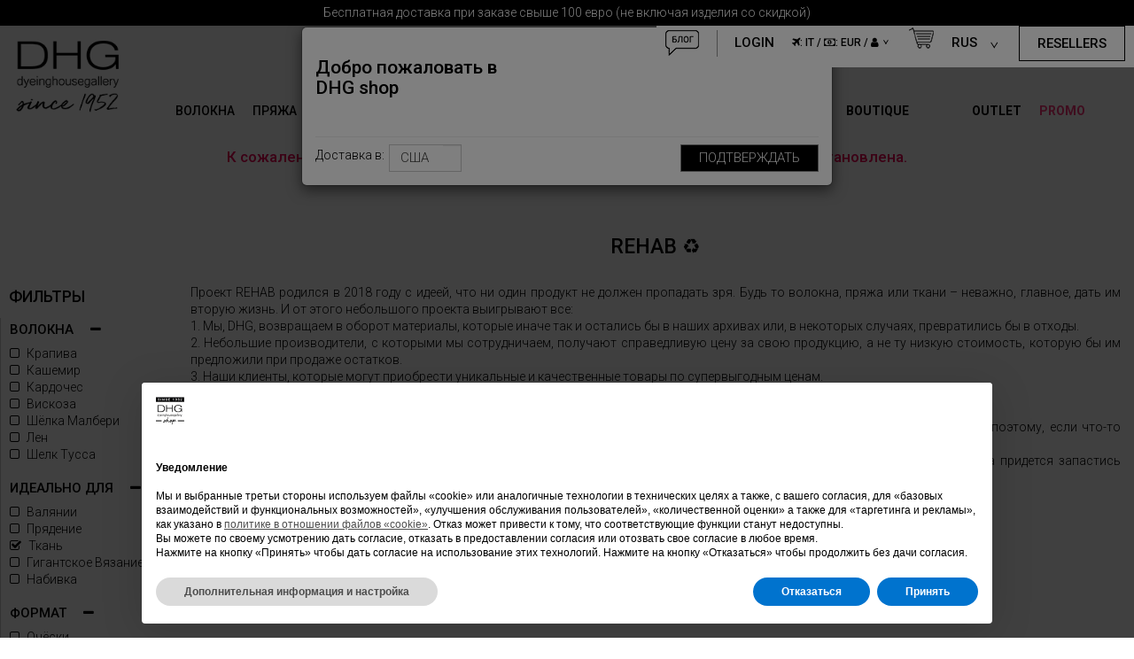

--- FILE ---
content_type: text/html; charset=iso-8859-1
request_url: https://www.dhgshop.it/macrocategoria_rus.php?rep=1&mac=83&tag51all=55%7C51&tag98all=49%7C98&tag26all=25&tag43all=44&tag7all=31&tag33all=102&tag105add=105
body_size: 31319
content:
<!DOCTYPE html>
<html>
<head lang="ru">
    <meta charset="iso-8859-1">
    <title>Rehab &#1091;&#1089;&#1090;&#1086;&#1081;&#1095;&#1080;&#1074;&#1099;&#1077; &#1087;&#1088;&#1086;&#1076;&#1091;&#1082;&#1090;&#1099;</title>
    <meta name="description" content="">
    <meta name="keywords" content="">
    <meta name="distribution" content="global">
    <meta name="rating" content="General">
    <meta name="resource-type" content="document">
    <meta name="robots" content="index,follow">
    <meta name="Author" content="Powered by Macrolab.it">
    <meta name="viewport" content="width=device-width, initial-scale=1.0, minimum-scale=1.0, maximum-scale=1.0">
    <link href='https://fonts.googleapis.com/css?family=Open+Sans:600italic,600,400,700' rel='stylesheet' type='text/css'>
    <link href='https://fonts.googleapis.com/css?family=Open+Sans+Condensed:300, 700' rel='stylesheet' type='text/css'>
    <link href='./bower_components/bootstrap-sass-official/assets/stylesheets/bootstrap/modal.css' rel='stylesheet'
          type='text/css'>
    <link href='css/tooltip.css' rel='stylesheet' type='text/css'>
    <link href='css/styles-june.css' rel='stylesheet' type='text/css'>
    <link href='css/dhg-june.css' rel='stylesheet' type='text/css'>
    <link href='css/styles2019.css?v=1.2' rel='stylesheet' type='text/css'>
    <link href='css/popover.css' rel='stylesheet' type='text/css'>
    <link rel="stylesheet" href="css/smoothproducts.css?v=1.0">
<style>
    .product-item-five-cols{
        display: flex;
        align-items: center;
        margin-right: -5px;
    }
    .product-item-five-cols > div{
        padding-right: 5px;
    }
    .product-item-five-cols > div.col-two {
        flex-basis: 50px;
        text-align: right;
    }
    .product-item-five-cols > div.col-three .text-avvisami{
        width: 38px;
        display: inline-block;
        font-size: 9px;
        font-weight: bold;
        text-indent: -3px;
    }
    .product-item-five-cols > div.col-three {
        flex-basis: 75px;
    }
    .product-item-five-cols > div.col-four {
        flex-basis: 60px;
        text-align: right;
    }
    .product-item-five-cols > div.col-one {
        flex-basis: calc(100% - 185px);
    }
    .product-ella-box .product-item-input-block.product-item-five-cols .product-item-input-group input{
        width: 40px;
        padding: 0.5rem;
    }
</style>
    <link rel="shortcut icon" href="/favicon.ico" type="image/x-icon"/>
    <link rel="apple-touch-icon" href="/apple-touch-icon.png"/>
    <link rel="apple-touch-icon" sizes="57x57" href="/apple-touch-icon-57x57.png"/>
    <link rel="apple-touch-icon" sizes="72x72" href="/apple-touch-icon-72x72.png"/>
    <link rel="apple-touch-icon" sizes="76x76" href="/apple-touch-icon-76x76.png"/>
    <link rel="apple-touch-icon" sizes="114x114" href="/apple-touch-icon-114x114.png"/>
    <link rel="apple-touch-icon" sizes="120x120" href="/apple-touch-icon-120x120.png"/>
    <link rel="apple-touch-icon" sizes="144x144" href="/apple-touch-icon-144x144.png"/>
    <link rel="apple-touch-icon" sizes="152x152" href="/apple-touch-icon-152x152.png"/>
    <link rel="apple-touch-icon" sizes="180x180" href="/apple-touch-icon-180x180.png"/>

    <meta name="yandex-verification" content="473cc9b248595f68" />

<script>
  (function(i,s,o,g,r,a,m){i['GoogleAnalyticsObject']=r;i[r]=i[r]||function(){
  (i[r].q=i[r].q||[]).push(arguments)},i[r].l=1*new Date();a=s.createElement(o),
  m=s.getElementsByTagName(o)[0];a.async=1;a.src=g;m.parentNode.insertBefore(a,m)
  })(window,document,'script','//www.google-analytics.com/analytics.js','ga');

  ga('create', 'UA-26978689-7', 'auto');
  ga('require', 'displayfeatures');
  ga('send', 'pageview');

</script>


<!-- TrustBox script --> 
<script type="text/javascript"src="//widget.trustpilot.com/bootstrap/v5/tp.widget.bootstrap.min.js" async></script> 
<!-- End Trustbox script -->

<!-- chimpstatic script --> 
<script id="mcjs">!function(c,h,i,m,p){m=c.createElement(h),p=c.getElementsByTagName(h)[0],m.async=1,m.src=i,p.parentNode.insertBefore(m,p)}(document,"script","https://chimpstatic.com/mcjs-connected/js/users/68592f6a28af7111ebfe7a467/9709d65cc1ca27129d0421967.js");</script>
<!-- end chimpstatic script --> 

<!-- Hotjar Tracking Code for www.dhgshop.it -->

<!-- aggiunto 11/10/2021 per NOIZA -->
<!-- Google Tag Manager -->
<script>(function(w,d,s,l,i){w[l]=w[l]||[];w[l].push({'gtm.start':
new Date().getTime(),event:'gtm.js'});var f=d.getElementsByTagName(s)[0],
j=d.createElement(s),dl=l!='dataLayer'?'&l='+l:'';j.async=true;j.src=
'https://www.googletagmanager.com/gtm.js?id='+i+dl;f.parentNode.insertBefore(j,f);
})(window,document,'script','dataLayer','GTM-PX7CLVJ');</script>
<!-- End Google Tag Manager -->

<!-- SPLIO tracking visitor -->
<img_src="http://s3s.fr/pview.php?universe=dhg_shop"
border="0" alt="" width="1" height="1" />
<!-- -->




</head>
<body>

<!-- Google Code per il tag di remarketing -->
<!--------------------------------------------------
I tag di remarketing possono non essere associati a informazioni di identificazione personale o inseriti in pagine relative a categorie sensibili. Ulteriori informazioni e istruzioni su come impostare il tag sono disponibili alla pagina: http://google.com/ads/remarketingsetup
--------------------------------------------------->


<script type="text/javascript">
/* <![CDATA[ */
var google_conversion_id = 1018622302;
var google_custom_params = window.google_tag_params;
var google_remarketing_only = true;
/* ]]> */
</script>

<div style="display:none">
  <script type="text/javascript" src="//www.googleadservices.com/pagead/conversion.js">
  </script>
</div>

<noscript>
<div style="display:inline;">
<img height="1" width="1" style="border-style:none;" alt="" src="//googleads.g.doubleclick.net/pagead/viewthroughconversion/1018622302/?value=0&amp;guid=ON&amp;script=0"/>
</div>
</noscript>


<!-- Facebook Pixel Code -->
<script>
!function(f,b,e,v,n,t,s){if(f.fbq)return;n=f.fbq=function(){n.callMethod?
n.callMethod.apply(n,arguments):n.queue.push(arguments)};if(!f._fbq)f._fbq=n;
n.push=n;n.loaded=!0;n.version='2.0';n.queue=[];t=b.createElement(e);t.async=!0;
t.src=v;s=b.getElementsByTagName(e)[0];s.parentNode.insertBefore(t,s)}(window,
document,'script','https://connect.facebook.net/en_US/fbevents.js');

fbq('init', '1783831375171559');
fbq('track', "PageView");

</script>
<noscript><img height="1" width="1" style="display:none"
src="https://www.facebook.com/tr?id=1783831375171559&ev=PageView&noscript=1"
/></noscript>
<!-- End Facebook Pixel Code -->

<!-- SEAT business contact -->
<!--
<script type="text/javascript" language="javascript" src="//eng.paginegialle.it/bcsensor.js"></script> <script type="text/javascript" language="javascript"> _bcSensor = __bc.GetSensor("617185bc-2ad9-11e5-b345-feff819cdc9f", 6145); if (_bcSensor != null && _bcSensor != undefined) { _bcSensor.Initialize(); _bcSensor.TrackPageview(); } </script>
-->
<!-- SEAT business contact -->

<!-- pinterest -->
<meta name="p:domain_verify" content="72fe325f71ae42169039a44600edd642"/>

<!-- Dhgshop.it - Inizio codice di tracciamento-->
<script type="text/javascript" src="https://affiliation.dhgshop.it/direct"></script>
<!-- Dhgshop.it - Fine codice di tracciamento-->

<!-- aggiunto 11/10/2021 per NOIZA -->
<!-- Google Tag Manager (noscript) -->
<noscript><iframe src="https://www.googletagmanager.com/ns.html?id=GTM-PX7CLVJ"
height="0" width="0" style="display:none;visibility:hidden"></iframe></noscript>
<!-- End Google Tag Manager (noscript) -->



<script type="text/javascript">
window.dataLayer = window.dataLayer || []; 
window.dataLayer.push({
'event': 'website_info', 
'site_version': 'RU', 
'site_type': 'B2C', 
'content_group': '- Rehab &#9851;&#65039;'
});
</script>
<script src="https://ajax.googleapis.com/ajax/libs/jquery/1.11.2/jquery.min.js"></script>
<!--
<script src="https://maxcdn.bootstrapcdn.com/bootstrap/3.3.6/js/bootstrap.min.js"></script>
<script src="bower_components/bootstrap-sass-official/assets/javascripts/bootstrap/carousel.js"></script>
<script src="bower_components/bootstrap-sass-official/assets/javascripts/bootstrap/tab.js"></script>
-->
<!-- Font Awesome -->
<link href="new-styling/vendor/font-awesome-4.7.0/css/font-awesome.min.css" rel="stylesheet">
<!-- Simple Line Icons -->
<link href="mega/assets/plugins/simple-line-icons/simple-line-icons.css" rel="stylesheet">
<!-- MegaNavbar-->
<link rel="stylesheet" type="text/css" href="mega/assets/css/MegaNavbar.min.css">
<link rel="stylesheet" type="text/css" href="mega/assets/css/MegaNavbar.css">
<link rel="stylesheet" type="text/css" href="mega/assets/css/skins/dhg.css">
<link rel="stylesheet" type="text/css" href="mega/assets/css/animation/animation.css">

<link href='https://fonts.googleapis.com/css?family=Open+Sans+Condensed:300,300italic,700' rel='stylesheet' type='text/css'>
<link href="https://fonts.googleapis.com/css?family=Roboto:300,300i,500,500i,700,900" rel="stylesheet">

<style>
    .navblu {
        color: #000000;
        font-weight:lighter;
        font-size: 12px;
    }


    .navbar {
        font-family: 'Roboto', sans-serif;
        font-size: 14px;
    }

    .main-header__top.navbar .container .navbar-collapse, .main-header__top.navbar .container-fluid .navbar-collapse {
        position: static;
        font-family: 'Roboto', sans-serif;
        font-size: 14px;
    }

    .form-search input {
        background: #FFFFFF;
    }

    .navbar .dropdown-menu li.dropdown-header {
        font-weight: 100;
        text-transform: uppercase;
    }

    /* Meganavbar menu*/
    .meganvabar-container .navbar-toggle .icon-bar {
        background-color: #888;
    }

    .main-header__bottom .navbar {
        min-height: auto;
    }

    #amazon_style .disabled a {
        cursor: inherit;
        cursor: default;
    }

    @media (min-width: 768px) {

        #amazon_style {
            overflow: visible;
            position: relative;
        }

        #amazon_style > .navbar-nav > li {
            display: block;
            float: left;
        }

        .navbar-nav .am_style .dropdown-menu {
            position: absolute;
            z-index: 2001;
            background-color: #ffffff;
            opacity: .97;
            border: 1px solid #dfdfdf;
            box-shadow: 0 9px 12px rgba(0, 0, 0, 0.17);
            width: auto;
            text-transform: uppercase;
        }

        .navbar-nav .am_style > .dropdown-menu .dropdown-menu {
            width: 360px;
        }

        .navbar-nav .am_style > .dropdown-menu .dropdown-menu > div {
            margin: 0px 5px;
        }
    }

    @media (min-width: 992px) {

        .navbar-nav .am_style > .dropdown-menu .dropdown-menu {
            width: 550px;
        }
    }

    @media (min-width: 1200px) {
        #amazon_style .navbar-nav .left-item {
            position: absolute;
            left: 0px;
        }

        #amazon_style .navbar-nav .left-item > .dropdown-menu {
            left: 0px;
        }

        .am_style > .dropdown-menu .dropdown-menu {
            width: 750px;
        }
    }

    .visible-mega-navbar-showing {
        display: none;
    }

    .navbar-toggle.navbar-close {
        height: 20px;
        width: 20px;
    }

    .navbar-toggle.navbar-close span:nth-child(2) {
        display: none;
    }

    .navbar-toggle.navbar-close span:first-child {
        transform: rotate(45deg) scale(0.8, 1) translate(0px, -1.5px);
        transform-origin: left center;
    }

    .navbar-toggle.navbar-close span:last-child {
        transform: rotate(-45deg) scale(0.8, 1) translate(-4px, -15.5px);
        transform-origin: right center;
    }

    @media (max-width: 767px) {
        #amazon_style {
            clear: both;
            margin-left: 0 !important;
            margin-top: 15px;
        }

        .am_style > .dropdown-menu .dropdown-menu img {
            top: 0 !important;
            right: 15px !important;
            width: initial !important;
            height: 100% !important;
            bottom: initial !important;
        }

        #MegaNavbarID.collapse.in, #MegaNavbarID.collapsing {
            max-height: 100vh;
            position: fixed;
            top: 0px;
            bottom: 0px;
            left: 0px;
            right: 0px;
            background: white;
            z-index: 10;
        }
    }

    .mega-navbar-showing .visible-mega-navbar-showing {
        display: block;
    }

    .mega-navbar-showing + #LH2013 {
        z-index: 9 !important;
    }

    @media (min-width: 768px) {
        .am_style > .dropdown-menu .dropdown-menu {
            min-height: 401px;
            margin-left: 0 !important;
            margin-top: -1px !important;
            padding: 15px !important;
        }

        .am_style > .dropdown-menu > li {
            position: static !important;
        }

        .am_style > .dropdown-menu > li > .dropdown-toggle {
            position: relative;
        }

        .am_style > .dropdown-menu {
            border-top: none;
            min-width: 194px;
            padding-top: 10px !important;
            padding-bottom: 10px !important;
        }

        .navbar .am_style .dropdown-menu li.dropdown-header {
            padding-left: 0px;
            padding-right: 0px;
            color: #494a4a;
        }

        .am_style .dropdown-menu li:hover > a {
            background-color: #b4ddc1 !important;
            color: #494a4a;
        !important;
        }

        .am_style .dropdown-menu .dropdown-menu li > a {
            background-color: transparent !important;
            padding-top: 1px;
            padding-bottom: 1px;
        }

        .am_style .dropdown-menu .dropdown-menu li:hover > a {
            background-color: #b4ddc1 !important;
            color: #494a4a;
        !important;
        }
    }

    @media (max-width: 1199px) {
        .main-header__bottom {
        }
    }

    .blog-main-navbar .navbar .navbar-nav > li > a:hover, .blog-main-navbar .navbar .navbar-nav > li > a:focus {
        background-color: transparent;
    }

    .blog-main-navbar .navbar .navbar-nav > li.highlight > a {
        color: #97B4CF;
    }

    .blog-main-navbar .navbar .navbar-nav > li.highlight2 > a {
        color: #000000;
    }
    @media (max-width: 768px) {
        .main-header__bottom.sticked .header__bottom_fixed{
            z-index: 103 !important;
        }
        .blog-main-navbar #DropNavbarID .navbar-toggle{
            position: fixed;
            left: auto;
            top: 0px;
            margin-top: 0px;
            margin-left: min(280px, calc(100% - 70px)) !important;
            z-index: 199999;
            width: 40px;
            height: 40px;
            display: flex;
            align-content: center;
            align-items: center;
            text-align: center;
            justify-content: center;
            font-size: 2.5rem;
            background-color: white;
        }
        .blog-main-navbar #DropNavbarID{
            position: fixed;
            width: calc(100% - 50px);
            max-width: 300px;
            left: -350px;
            top: 0px;
            bottom: 0px;
            height: 100% !important;
            background-color: white;
            z-index: 99999;
            overflow-y: auto;
            display: block;
            transition: all 400ms ease-in-out;
        }
        .blog-main-navbar #DropNavbarID.in{
            transition: all 400ms ease-in-out;
            left: 0px;
            box-shadow: 0 0 87px 0 #cccccc;
        }
        .blog-main-navbar #DropNavbarID > ul >li{
            width: 100%;
            text-align: left;
        }
        .blog-main-navbar .dropdown .dropdown-menu.collapse.in{
            display: block;
            position: static;
            text-align: left;
        }


        .main-header__top-right #RightMenu .navbar-toggle {
            position: fixed;
            left: auto;
            top: 0px;
            margin-top: 0px;
            margin-left: -40px !important;
            z-index: 199999;
            width: 40px;
            height: 40px;
            display: flex;
            align-content: center;
            align-items: center;
            text-align: center;
            justify-content: center;
            font-size: 2.5rem;
            background-color: white;
        }

        .main-header__top-right #RightMenu {
            position: fixed;
            width: calc(100% - 50px);
            max-width: 300px;
            right: -350px;
            top: 0px;
            bottom: 0px;
            height: 100% !important;
            background-color: white;
            z-index: 99999;
            overflow-y: auto;
            display: block;
            transition: all 400ms ease-in-out;
        }

        .main-header__top-right #RightMenu.in {
            transition: all 400ms ease-in-out;
            right: 0px;
            box-shadow: 0 0 87px 0 #cccccc;
        }

        .main-header__top-right #RightMenu > ul > li.separator {
            display: none;
        }

        .main-header__top-right #RightMenu > ul > li {
            width: 100%;
            text-align: left;
        }
    }
</style>
<script>
    var scrollIntervalID = null;
    // Prevent unexpected menu close
    $(window).load(function () {
        $(document).on('click', '.navbar .dropdown-menu', function (e) {
            e.stopPropagation();
        })
    });

    // Carousel
    //$('.carousel').carousel({interval: 1500});

    // Tabs on hover
    $(function () {
		$('[href="css/styles2019.css?v=1.1"]').attr('href','css/styles2019.css?v=1.1a');
        //Remove from new Sticky 2020-11-03 $("#MegaNavbarID").clone().attr('id', 'MegaNavbarIDSticker').appendTo($('#megaMenuSticker .meganvabar-container nav'));
        var isAllowHover = false && !('ontouchstart' in window) && $(document).width() >= 1110;
        $('.meganvabar-container').find('.dropdown, .dropdown-wide, .dropdown-full, .dropdown-short, .dropdown-grid')
            /*.mouseenter(function () {
                if ($(document).width() < 768) return;
                if (isAllowHover || $(this).siblings('.open').length == 0) {
                    $(this).siblings('.open').removeClass('open').find('.dropdown-menu').removeClass('in').attr('aria-expanded', false);
                    $(this).addClass('open');
                    $(this).find('.dropdown-menu').addClass('in').attr('aria-expanded', true);
                } else {

                }
            })
            .mouseleave(function () {
                if ($(document).width() < 768) return;
                if (isAllowHover) {
                    $(this).removeClass('open');
                    $(this).find('.dropdown-menu').removeClass('in').attr('aria-expanded', false);
                }
            })*/
            .click(function (e) {
                if (isAllowHover) e.stopPropagation();
                else {
                    $('.user-menu__item.dropdown.open').removeClass('open');
                    $('body').addClass('back-drop');
                    if ($(this).siblings('.open').length > 0) {
                        $(this).siblings('.open').removeClass('open').find('.dropdown-menu').removeClass('in').attr('aria-expanded', false);
                    }
                    $(this).addClass('open');
                    $(this).find('.dropdown-menu').addClass('in').attr('aria-expanded', $(this).hasClass('open'));

                    e.stopPropagation();
                }
            });
        $('.nav-mask').click(function () {
            hideActiveMegaMenu();
			updateTopBarHeight();
            return false;
        });
        $(window).click(function () {
            hideActiveMegaMenu();
        });

        /*$('.meganvabar-container')
            .on('mouseenter', function () {
                $('.user-menu__item.dropdown.open').removeClass('open');
                $('body').addClass('back-drop');
            })
            .mouseleave(function () {
                hideActiveMegaMenu();
                $('body').removeClass('back-drop');
            });*/

        $('[data-toggle=tab]').mouseenter(function (e) {
            e.preventDefault();
            $(this).tab('show');
            $(this).closest('.dropdown-menu').css({right: 0});
        })
        $('[data-toggle=tab]').click(function (e) {
            e.preventDefault();
        })
        $(window).on('resize', function () {
            hideActiveMegaMenu();updateTopBarHeight();
            if ($(document).width() < 768) {
                clearInterval(scrollIntervalID);
            } else {
                scrollIntervalID = setInterval(stickIt, 10);
            }
        });
		updateTopBarHeight();
        if ($(document).width() < 768) {

        } else {
            scrollIntervalID = setInterval(stickIt, 10);
        }
        $('#MegaNavbarID').on('show.bs.collapse', function () {
            $('body').addClass('mega-navbar-showing');
        }).on('hide.bs.collapse', function () {
            $('body').removeClass('mega-navbar-showing');
        })
    });
function updateTopBarHeight() {
     $('html').get(0).style.setProperty('--header_top_bar_height', $('.mini-top-bar').outerHeight()+'px');
 }
    function hideActiveMegaMenu() {
        $('.meganvabar-container').find('li.open').removeClass('open');
        $('.meganvabar-container').find('.dropdown, .dropdown-wide, .dropdown-full, .dropdown-short, .dropdown-grid').find('.dropdown-menu.in').removeClass('in').attr('aria-expanded', 'false');
        $('body').removeClass('back-drop');
    }

    function stickIt() {
        var $topFixedMenu = $('.main-header__top_ella');
        var rootElement = $('.main-header__bottom');
        var navElement = $('.main-header__bottom .navbar');
        var imgElement = $('.main-header__bottom .secondary-logo img');
        var imgElementLeft = $('.main-header__bottom .logo-menu img');
        const topPosition = $topFixedMenu.height();
        const bottomHeight = navElement.height();
        var imgOrgHeight = imgElement.attr('data-height') || imgElement.height();
        if ($(document).width() < 768) {

        } else {
            let height = topPosition+bottomHeight;
            if(height < 108){
                height=108;
                }
            $('.main-header__bottom').css('height',height+20);
            imgElementLeft.css('max-height',height);
        }
    }

    function stickItOld() {
        var orgElement = $('.main-header__bottom #MegaNavbarID');
        var stickerElement = $('#megaMenuSticker');
        var orgElementPos = orgElement.offset();
        var orgElementTop = orgElementPos.top;
        if ($(document).width() < 768) {
            orgElement.css('visibility', 'visible');
        } else if ($(window).scrollTop() >= (orgElementTop)) {
            if (stickerElement.is(':hidden')) {
                hideActiveMegaMenu();
                stickerElement.slideDown();
                orgElement.css('visibility', 'hidden');
            }
        } else {
            if (stickerElement.is(':visible')) {
                hideActiveMegaMenu();
                stickerElement.hide();
                orgElement.css('visibility', 'visible');
            }
        }
    }
</script>
<header class="main-header has-top_bar mb-4">
    <section class="main-header__top_ella navbar navbar-default px-4 px-md-0" role="navigation">
        <div class="mini-top-bar mx-n4 mx-md-0"  style="background-color: #000000; color: #FFFFFF">
        <div class="container-fluid container-1920 text-center">&#1041;&#1077;&#1089;&#1087;&#1083;&#1072;&#1090;&#1085;&#1072;&#1103; &#1076;&#1086;&#1089;&#1090;&#1072;&#1074;&#1082;&#1072; &#1087;&#1088;&#1080; &#1079;&#1072;&#1082;&#1072;&#1079;&#1077; &#1089;&#1074;&#1099;&#1096;&#1077; 100 &#1077;&#1074;&#1088;&#1086; (&#1085;&#1077; &#1074;&#1082;&#1083;&#1102;&#1095;&#1072;&#1103; &#1080;&#1079;&#1076;&#1077;&#1083;&#1080;&#1103; &#1089;&#1086; &#1089;&#1082;&#1080;&#1076;&#1082;&#1086;&#1081;)</div>
        </div>
        <div class="container container-1920 px-0">
            <div class="d-flex flex-column flex-md-row justify-content-between align-items-center">
                <div class="main-header__top-left d-flex justify-content-between align-items-center">
                    <button type="button" class="navbar-toggle visible-xs navbar-gray ml-3" data-toggle="nav-collapse" data-target="#DropNavbarID" id="MegaNavbarIDToggler">
                        <span class="sr-only">Toggle navigation</span>
						<span class="icon-bar"></span><span class="icon-bar"></span><span class="icon-bar"></span>
                    </button>
                    <div class="visible-xs logo-menu logo-menu-left"><a class="" href="index_rus.php"><img src="new-styling/DHG-logo-cropped.jpg"/> </a></div>
                    <div class="visible-xs d-inline-flex justify-content-between align-items-center">
						
						<a  href="blog/index_rus.php" class="featured has-icon visible-xs collapsed mr-3" aria-expanded="false"><img src="new-styling/icons/blog-iconRU.png" alt="BLOG" class="mb-1"></a>
						
                        <button type="button" class="navbar-toggle navbar-gray mr-3 my-0" data-toggle="nav-collapse" data-target="#RightMenu" id="RightMenuToggle">
                            <i class="fa fa-user fa-2x" aria-hidden="true" title="tipo cliente: PRIVATO"></i>
                        </button>
                        <a data-toggle="collapse" data-target="#searchBarMobile" href="javascript:;" class="featured has-icon visible-xs collapsed mr-3" aria-expanded="false"><i class="fa fa-search fa-2x"></i></a>
                        <a href="carrello_rus.php" class="featured has-icon visible-xs">
                            <img src="new-styling/icons/cart-icon.png" alt="CARRELLO">
                            <span class="badge cart-badge hide"></span> </a>
                    </div>
                </div>
                <div class="main-header__top-right">
                    <div class="collapse navbar-collapse user-menu" id="RightMenu">
                        <button type="button" class="navbar-toggle visible-xs navbar-gray" data-toggle="nav-collapse" data-target="#RightMenu" id="RightMenuToggle2">
                            <i class="fa fa-times"></i>
                        </button>
                        <ul class="nav navbar-nav d-flex flex-column flex-md-row list-unstyled m-0">
                            <li class="user-menu__item pb-3 user-menu__item-shop">
                                <a href="blog/index_rus.php" class="featured has-icon">
                                    <img src="new-styling/icons/blog-iconRU.png" alt="BLOG" class="mb-1">
                                   </a>
                            </li>
                            <li class="separator"></li>
                                                            <li class="user-menu__item dropdown">
                                    <a href="#" class="featured dropdown-toggle" data-toggle="dropdown" role="button"
                                       aria-expanded="false">LOGIN</a>

                                    <form class="dropdown-menu dropdown-menu-right login-form" action="login_rus.php" method="post">
                                        <div class="form-group">
                                            <label for="username" class="hide login-form__label">EMAIL</label>
                                            <input type="email" class="form-control" id="username" name="username"
                                                   placeholder="Email">
                                        </div>
                                        <div class="form-group form-group--last">
                                            <label for="password" class="hide login-form__label">&#1087;&#1072;&#1088;&#1086;&#1083;&#1100;</label>
                                            <input type="password" class="form-control" id="password" name="password"
                                                   placeholder="&#1087;&#1072;&#1088;&#1086;&#1083;&#1100;">
                                        </div>
                                        <p class="login-form__link text-center"><a href="loginhelp_rus.php">&#1047;&#1072;&#1073;&#1099;&#1083;&#1080; &#1087;&#1072;&#1088;&#1086;&#1083;&#1100;?</a>
                                        <p class="text-center">
                                            <button type="submit" class="btn btn-primary">&#1042;&#1086;&#1081;&#1090;&#1080;</button>
                                        </p>
                                        <div class="login-form__link text-center">&#1053;&#1086;&#1074;&#1099;&#1081; &#1082;&#1083;&#1080;&#1077;&#1085;&#1090;? <a href="registrazione_rus.php">REGISTER</a>
                                        </div>
                                        <input name="az" type="hidden" value="1"/>
                                    </form>
                                </li>


                                </li>
                                                                                        <li class="user-menu__item dropdown font-12">
                                <a href="#" class="dropdown-toggle" data-toggle="dropdown" role="button"
                                   aria-expanded="false" title="delivery to &#1048;&#1090;&#1072;&#1083;&#1080;&#1103; / currency: EUR / kind of customer: PRIVATO">
                                    <i class="fa fa-plane" aria-hidden="true" title="delivery to &#1048;&#1090;&#1072;&#1083;&#1080;&#1103;"></i>: <span title="delivery to &#1048;&#1090;&#1072;&#1083;&#1080;&#1103;">IT</span> / <i class="fa fa-money" aria-hidden="true" title="currency: EUR"></i>: <span
                                            title="currency: EUR">EUR</span> / <i class="fa fa-user" aria-hidden="true" title="kinf of customer: PRIVATO"></i>
                                    <i class="chevron"></i></span>
                                </a>

                                <form class="dropdown-menu dropdown-menu-right login-form dropdown-menu-has-selectpicker" action="login_rus.php" method="post">
                                    <div class="form-group">
                                        <label for="selNaz">&#1057;&#1090;&#1088;&#1072;&#1085;&#1072;</label><br/>
                                        <select name="selNaz" id="selNaz" class="selectpicker" data-container="body" data-style="btn-default" data-width="100%">

                                                                                            <option value="13" > &#1040;&#1074;&#1089;&#1090;&#1088;&#1072;&#1083;&#1080;&#1103; </option>
                                                                                                <option value="14" > &#1040;&#1074;&#1089;&#1090;&#1088;&#1080;&#1103; </option>
                                                                                                <option value="15" > &#1040;&#1079;&#1077;&#1088;&#1073;&#1072;&#1081;&#1076;&#1078;&#1072;&#1085; </option>
                                                                                                <option value="2" > &#1040;&#1083;&#1073;&#1072;&#1085;&#1080;&#1103; </option>
                                                                                                <option value="3" > &#1040;&#1083;&#1075;&#1077;&#1088;&#1080;&#1103; </option>
                                                                                                <option value="7" > &#1040;&#1085;&#1075;&#1080;&#1083;&#1100;&#1103; </option>
                                                                                                <option value="6" > &#1040;&#1085;&#1075;&#1086;&#1083;&#1072; </option>
                                                                                                <option value="5" > &#1040;&#1085;&#1076;&#1086;&#1088;&#1088;&#1072; </option>
                                                                                                <option value="9" > &#1040;&#1085;&#1090;&#1080;&#1075;&#1091;&#1072; &#1080; &#1041;&#1072;&#1088;&#1073;&#1091;&#1076;&#1072; </option>
                                                                                                <option value="10" > &#1040;&#1088;&#1075;&#1077;&#1085;&#1090;&#1080;&#1085;&#1072; </option>
                                                                                                <option value="11" > &#1040;&#1088;&#1084;&#1077;&#1085;&#1080;&#1103; </option>
                                                                                                <option value="12" > &#1040;&#1088;&#1091;&#1073;&#1072; </option>
                                                                                                <option value="1" > &#1040;&#1092;&#1075;&#1072;&#1085;&#1080;&#1089;&#1090;&#1072;&#1085; </option>
                                                                                                <option value="16" > &#1041;&#1072;&#1075;&#1072;&#1084;&#1099; </option>
                                                                                                <option value="18" > &#1041;&#1072;&#1085;&#1075;&#1083;&#1072;&#1076;&#1077;&#1096; </option>
                                                                                                <option value="19" > &#1041;&#1072;&#1088;&#1073;&#1072;&#1076;&#1086;&#1089; </option>
                                                                                                <option value="17" > &#1041;&#1072;&#1093;&#1088;&#1077;&#1081;&#1085; </option>
                                                                                                <option value="22" > &#1041;&#1077;&#1083;&#1080;&#1079; </option>
                                                                                                <option value="21" > &#1041;&#1077;&#1083;&#1100;&#1075;&#1080;&#1103; </option>
                                                                                                <option value="23" > &#1041;&#1077;&#1085;&#1080;&#1085; </option>
                                                                                                <option value="24" > &#1041;&#1077;&#1088;&#1084;&#1091;&#1076;&#1099; </option>
                                                                                                <option value="33" > &#1041;&#1086;&#1083;&#1075;&#1072;&#1088;&#1080;&#1103; </option>
                                                                                                <option value="26" > &#1041;&#1086;&#1083;&#1080;&#1074;&#1080;&#1103; </option>
                                                                                                <option value="244" > &#1041;&#1086;&#1085;&#1072;&#1081;&#1088;&#1077; </option>
                                                                                                <option value="27" > &#1041;&#1086;&#1089;&#1085;&#1080;&#1103; &#1080; &#1043;&#1077;&#1088;&#1094;&#1077;&#1075;&#1086;&#1074;&#1080;&#1085;&#1072; </option>
                                                                                                <option value="28" > &#1041;&#1086;&#1090;&#1089;&#1074;&#1072;&#1085;&#1072; </option>
                                                                                                <option value="30" > &#1041;&#1088;&#1072;&#1079;&#1080;&#1083;&#1080;&#1103; </option>
                                                                                                <option value="232" > &#1041;&#1088;&#1080;&#1090;&#1072;&#1085;&#1089;&#1082;&#1080;&#1077; &#1042;&#1080;&#1088;&#1075;&#1080;&#1085;&#1089;&#1082;&#1080;&#1077; &#1086;&#1089;&#1090;&#1088;&#1086;&#1074;&#1072; </option>
                                                                                                <option value="32" > &#1041;&#1088;&#1091;&#1085;&#1077;&#1081; </option>
                                                                                                <option value="34" > &#1041;&#1091;&#1088;&#1082;&#1080;&#1085;&#1086; &#1060;&#1072;&#1089;&#1086; </option>
                                                                                                <option value="35" > &#1041;&#1091;&#1088;&#1091;&#1085;&#1076;&#1080; </option>
                                                                                                <option value="25" > &#1041;&#1091;&#1090;&#1072;&#1085; </option>
                                                                                                <option value="229" > &#1042;&#1072;&#1085;&#1091;&#1072;&#1090;&#1091; </option>
                                                                                                <option value="95" > &#1042;&#1072;&#1090;&#1080;&#1082;&#1072;&#1085; </option>
                                                                                                <option value="223" > &#1042;&#1077;&#1083;&#1080;&#1082;&#1086;&#1073;&#1088;&#1080;&#1090;&#1072;&#1085;&#1080;&#1103; </option>
                                                                                                <option value="98" > &#1042;&#1077;&#1085;&#1075;&#1088;&#1080;&#1103; </option>
                                                                                                <option value="230" > &#1042;&#1077;&#1085;&#1077;&#1089;&#1091;&#1101;&#1083;&#1072; </option>
                                                                                                <option value="226" > &#1042;&#1080;&#1088;&#1075;&#1080;&#1085;&#1089;&#1082;&#1080;&#1077; &#1086;&#1089;&#1090;&#1088;&#1086;&#1074;&#1072; (&#1057;&#1064;&#1040;) </option>
                                                                                                <option value="62" > &#1042;&#1086;&#1089;&#1090;&#1086;&#1095;&#1085;&#1099;&#1081; &#1058;&#1080;&#1084;&#1086;&#1088; </option>
                                                                                                <option value="231" > &#1042;&#1100;&#1077;&#1090;&#1085;&#1072;&#1084; </option>
                                                                                                <option value="78" > &#1043;&#1072;&#1073;&#1086;&#1085; </option>
                                                                                                <option value="93" > &#1043;&#1072;&#1080;&#1090;&#1080; </option>
                                                                                                <option value="92" > &#1043;&#1072;&#1081;&#1072;&#1085;&#1072; </option>
                                                                                                <option value="79" > &#1043;&#1072;&#1084;&#1073;&#1080;&#1103; </option>
                                                                                                <option value="82" > &#1043;&#1072;&#1085;&#1072; </option>
                                                                                                <option value="89" > &#1043;&#1074;&#1072;&#1090;&#1077;&#1084;&#1072;&#1083;&#1072; </option>
                                                                                                <option value="90" > &#1043;&#1074;&#1080;&#1085;&#1077;&#1103; </option>
                                                                                                <option value="91" > &#1043;&#1074;&#1080;&#1085;&#1077;&#1103;-&#1041;&#1080;&#1089;&#1089;&#1072;&#1091; </option>
                                                                                                <option value="81" > &#1043;&#1077;&#1088;&#1084;&#1072;&#1085;&#1080;&#1103; </option>
                                                                                                <option value="83" > &#1043;&#1080;&#1073;&#1088;&#1072;&#1083;&#1090;&#1072;&#1088; </option>
                                                                                                <option value="96" > &#1043;&#1086;&#1085;&#1076;&#1091;&#1088;&#1072;&#1089; </option>
                                                                                                <option value="97" > &#1043;&#1086;&#1085;&#1082;&#1086;&#1085;&#1075; </option>
                                                                                                <option value="86" > &#1043;&#1088;&#1077;&#1085;&#1072;&#1076;&#1072; </option>
                                                                                                <option value="85" > &#1043;&#1088;&#1077;&#1085;&#1083;&#1072;&#1085;&#1076;&#1080;&#1103; </option>
                                                                                                <option value="84" > &#1043;&#1088;&#1077;&#1094;&#1080;&#1103; </option>
                                                                                                <option value="80" > &#1043;&#1088;&#1091;&#1079;&#1080;&#1103; </option>
                                                                                                <option value="87" > &#1043;&#1091;&#1072;&#1076;&#1072;&#1083;&#1091;&#1087;&#1077; </option>
                                                                                                <option value="88" > &#1043;&#1091;&#1072;&#1084; </option>
                                                                                                <option value="58" > &#1044;&#1072;&#1085;&#1080;&#1103; </option>
                                                                                                <option value="50" > &#1044;&#1077;&#1084;&#1086;&#1082;&#1088;&#1072;&#1090;&#1080;&#1095;&#1077;&#1089;&#1082;&#1072;&#1103; &#1056;&#1077;&#1089;&#1087;&#1091;&#1073;&#1083;&#1080;&#1082;&#1072; &#1050;&#1086;&#1085;&#1075;&#1086; </option>
                                                                                                <option value="59" > &#1044;&#1078;&#1080;&#1073;&#1091;&#1090;&#1080; </option>
                                                                                                <option value="60" > &#1044;&#1086;&#1084;&#1080;&#1085;&#1080;&#1082;&#1072; </option>
                                                                                                <option value="61" > &#1044;&#1086;&#1084;&#1080;&#1085;&#1080;&#1082;&#1072;&#1085;&#1089;&#1082;&#1072;&#1103; &#1056;&#1077;&#1089;&#1087;&#1091;&#1073;&#1083;&#1080;&#1082;&#1072; </option>
                                                                                                <option value="64" > &#1045;&#1075;&#1080;&#1087;&#1077;&#1090; </option>
                                                                                                <option value="237" > &#1047;&#1072;&#1084;&#1073;&#1080;&#1103; </option>
                                                                                                <option value="238" > &#1047;&#1080;&#1084;&#1073;&#1072;&#1073;&#1074;&#1077; </option>
                                                                                                <option value="105" > &#1048;&#1079;&#1088;&#1072;&#1080;&#1083;&#1100; </option>
                                                                                                <option value="100" > &#1048;&#1085;&#1076;&#1080;&#1103; </option>
                                                                                                <option value="101" > &#1048;&#1085;&#1076;&#1086;&#1085;&#1077;&#1079;&#1080;&#1103; </option>
                                                                                                <option value="109" > &#1048;&#1086;&#1088;&#1076;&#1072;&#1085;&#1080;&#1103; </option>
                                                                                                <option value="103" > &#1048;&#1088;&#1072;&#1082; </option>
                                                                                                <option value="102" > &#1048;&#1088;&#1072;&#1085; </option>
                                                                                                <option value="104" > &#1048;&#1088;&#1083;&#1072;&#1085;&#1076;&#1080;&#1103; </option>
                                                                                                <option value="99" > &#1048;&#1089;&#1083;&#1072;&#1085;&#1076;&#1080;&#1103; </option>
                                                                                                <option value="198" > &#1048;&#1089;&#1087;&#1072;&#1085;&#1080;&#1103; </option>
                                                                                                <option value="106" selected> &#1048;&#1090;&#1072;&#1083;&#1080;&#1103; </option>
                                                                                                <option value="246" > &#1048;&#1090;&#1072;&#1083;&#1080;&#1103; (&#1054;&#1089;&#1090;&#1088;&#1086;&#1074;&#1072;) </option>
                                                                                                <option value="235" > &#1049;&#1077;&#1084;&#1077;&#1085; </option>
                                                                                                <option value="39" > &#1050;&#1072;&#1073;&#1086; &#1042;&#1077;&#1088;&#1076;&#1077; </option>
                                                                                                <option value="110" > &#1050;&#1072;&#1079;&#1072;&#1093;&#1089;&#1090;&#1072;&#1085; </option>
                                                                                                <option value="36" > &#1050;&#1072;&#1084;&#1073;&#1086;&#1076;&#1078;&#1072; </option>
                                                                                                <option value="37" > &#1050;&#1072;&#1084;&#1077;&#1088;&#1091;&#1085; </option>
                                                                                                <option value="38" > &#1050;&#1072;&#1085;&#1072;&#1076;&#1072; </option>
                                                                                                <option value="243" > &#1050;&#1072;&#1085;&#1072;&#1088;&#1089;&#1082;&#1080;&#1077; &#1054;&#1089;&#1090;&#1088;&#1086;&#1074;&#1072; </option>
                                                                                                <option value="174" > &#1050;&#1072;&#1090;&#1072;&#1088; </option>
                                                                                                <option value="111" > &#1050;&#1077;&#1085;&#1080;&#1103; </option>
                                                                                                <option value="56" > &#1050;&#1080;&#1087;&#1088; </option>
                                                                                                <option value="116" > &#1050;&#1080;&#1088;&#1075;&#1080;&#1079;&#1080;&#1103; </option>
                                                                                                <option value="112" > &#1050;&#1080;&#1088;&#1080;&#1073;&#1072;&#1090;&#1080; </option>
                                                                                                <option value="44" > &#1050;&#1080;&#1090;&#1072;&#1081; </option>
                                                                                                <option value="47" > &#1050;&#1086;&#1083;&#1091;&#1084;&#1073;&#1080;&#1103; </option>
                                                                                                <option value="48" > &#1050;&#1086;&#1084;&#1086;&#1088;&#1099; </option>
                                                                                                <option value="49" > &#1050;&#1086;&#1085;&#1075;&#1086; </option>
                                                                                                <option value="242" > &#1050;&#1086;&#1089;&#1086;&#1074;&#1086; </option>
                                                                                                <option value="52" > &#1050;&#1086;&#1089;&#1090;&#1072; &#1056;&#1080;&#1082;&#1072; </option>
                                                                                                <option value="53" > &#1050;&#1086;&#1090;-&#1044;'&#1048;&#1074;&#1091;&#1072;&#1088; </option>
                                                                                                <option value="55" > &#1050;&#1091;&#1073;&#1072; </option>
                                                                                                <option value="115" > &#1050;&#1091;&#1074;&#1077;&#1081;&#1090; </option>
                                                                                                <option value="117" > &#1051;&#1072;&#1086;&#1089; </option>
                                                                                                <option value="118" > &#1051;&#1072;&#1090;&#1074;&#1080;&#1103; </option>
                                                                                                <option value="120" > &#1051;&#1077;&#1089;&#1086;&#1090;&#1086; </option>
                                                                                                <option value="121" > &#1051;&#1080;&#1073;&#1077;&#1088;&#1080;&#1103; </option>
                                                                                                <option value="119" > &#1051;&#1080;&#1074;&#1072;&#1085; </option>
                                                                                                <option value="122" > &#1051;&#1080;&#1074;&#1080;&#1103; </option>
                                                                                                <option value="124" > &#1051;&#1080;&#1090;&#1074;&#1072; </option>
                                                                                                <option value="123" > &#1051;&#1080;&#1093;&#1090;&#1077;&#1085;&#1096;&#1090;&#1077;&#1081;&#1085; </option>
                                                                                                <option value="125" > &#1051;&#1102;&#1082;&#1089;&#1077;&#1084;&#1073;&#1091;&#1088;&#1075; </option>
                                                                                                <option value="137" > &#1052;&#1072;&#1074;&#1088;&#1080;&#1082;&#1080;&#1081; </option>
                                                                                                <option value="136" > &#1052;&#1072;&#1074;&#1088;&#1080;&#1090;&#1072;&#1085;&#1080;&#1103; </option>
                                                                                                <option value="128" > &#1052;&#1072;&#1076;&#1072;&#1075;&#1072;&#1089;&#1082;&#1072;&#1088; </option>
                                                                                                <option value="138" > &#1052;&#1072;&#1081;&#1086;&#1090;&#1090;&#1072; </option>
                                                                                                <option value="126" > &#1052;&#1072;&#1082;&#1072;&#1086; </option>
                                                                                                <option value="127" > &#1052;&#1072;&#1082;&#1077;&#1076;&#1086;&#1085;&#1080;&#1103; </option>
                                                                                                <option value="129" > &#1052;&#1072;&#1083;&#1072;&#1074;&#1080; </option>
                                                                                                <option value="130" > &#1052;&#1072;&#1083;&#1072;&#1081;&#1079;&#1080;&#1103; </option>
                                                                                                <option value="132" > &#1052;&#1072;&#1083;&#1080; </option>
                                                                                                <option value="131" > &#1052;&#1072;&#1083;&#1100;&#1076;&#1080;&#1074;&#1099; </option>
                                                                                                <option value="133" > &#1052;&#1072;&#1083;&#1100;&#1090;&#1072; </option>
                                                                                                <option value="145" > &#1052;&#1072;&#1088;&#1086;&#1082;&#1082;&#1086; </option>
                                                                                                <option value="135" > &#1052;&#1072;&#1088;&#1090;&#1080;&#1085;&#1080;&#1082;&#1072; </option>
                                                                                                <option value="134" > &#1052;&#1072;&#1088;&#1096;&#1072;&#1083;&#1083;&#1086;&#1074;&#1099; &#1086;&#1089;&#1090;&#1088;&#1086;&#1074;&#1072;  </option>
                                                                                                <option value="139" > &#1052;&#1077;&#1082;&#1089;&#1080;&#1082;&#1072; </option>
                                                                                                <option value="140" > &#1052;&#1080;&#1082;&#1088;&#1086;&#1085;&#1077;&#1079;&#1080;&#1103; </option>
                                                                                                <option value="146" > &#1052;&#1086;&#1079;&#1072;&#1084;&#1073;&#1080;&#1082; </option>
                                                                                                <option value="141" > &#1052;&#1086;&#1083;&#1076;&#1072;&#1074;&#1080;&#1103; </option>
                                                                                                <option value="143" > &#1052;&#1086;&#1085;&#1075;&#1086;&#1083;&#1080;&#1103; </option>
                                                                                                <option value="144" > &#1052;&#1086;&#1085;&#1090;&#1089;&#1077;&#1088;&#1088;&#1072;&#1090; </option>
                                                                                                <option value="147" > &#1052;&#1100;&#1103;&#1085;&#1084;&#1072; </option>
                                                                                                <option value="148" > &#1053;&#1072;&#1084;&#1080;&#1073;&#1080;&#1103; </option>
                                                                                                <option value="149" > &#1053;&#1072;&#1091;&#1088;&#1091; </option>
                                                                                                <option value="150" > &#1053;&#1077;&#1087;&#1072;&#1083; </option>
                                                                                                <option value="156" > &#1053;&#1080;&#1075;&#1077;&#1088; </option>
                                                                                                <option value="157" > &#1053;&#1080;&#1075;&#1077;&#1088;&#1080;&#1103; </option>
                                                                                                <option value="152" > &#1053;&#1080;&#1076;&#1077;&#1088;&#1083;&#1072;&#1085;&#1076;&#1089;&#1082;&#1080;&#1077; &#1040;&#1085;&#1090;&#1080;&#1083;&#1100;&#1089;&#1082;&#1080;&#1077; &#1086;&#1089;&#1090;&#1088;&#1086;&#1074;&#1072; </option>
                                                                                                <option value="151" > &#1053;&#1080;&#1076;&#1077;&#1088;&#1083;&#1072;&#1085;&#1076;&#1099; </option>
                                                                                                <option value="155" > &#1053;&#1080;&#1082;&#1072;&#1088;&#1072;&#1075;&#1091;&#1072; </option>
                                                                                                <option value="158" > &#1053;&#1080;&#1091;&#1101; </option>
                                                                                                <option value="154" > &#1053;&#1086;&#1074;&#1072;&#1103; &#1047;&#1077;&#1083;&#1072;&#1085;&#1076;&#1080;&#1103; </option>
                                                                                                <option value="153" > &#1053;&#1086;&#1074;&#1072;&#1103; &#1050;&#1072;&#1083;&#1077;&#1076;&#1086;&#1085;&#1080;&#1103; </option>
                                                                                                <option value="161" > &#1053;&#1086;&#1088;&#1074;&#1077;&#1075;&#1080;&#1103; </option>
                                                                                                <option value="222" > &#1054;&#1040;&#1069; </option>
                                                                                                <option value="239" > &#1054;&#1082;&#1082;&#1091;&#1087;&#1080;&#1088;&#1086;&#1074;&#1072;&#1085;&#1085;&#1099;&#1077; &#1055;&#1072;&#1083;&#1077;&#1089;&#1090;&#1080;&#1085;&#1089;&#1082;&#1080;&#1077; &#1058;&#1077;&#1088;&#1088;&#1080;&#1090;&#1086;&#1088;&#1080;&#1080; </option>
                                                                                                <option value="162" > &#1054;&#1084;&#1072;&#1085; </option>
                                                                                                <option value="40" > &#1054;&#1089;&#1090;&#1088;&#1086;&#1074;&#1072; &#1050;&#1072;&#1081;&#1084;&#1072;&#1085; </option>
                                                                                                <option value="51" > &#1054;&#1089;&#1090;&#1088;&#1086;&#1074;&#1072; &#1050;&#1091;&#1082;&#1072; </option>
                                                                                                <option value="218" > &#1054;&#1089;&#1090;&#1088;&#1086;&#1074;&#1072; &#1058;&#1077;&#1088;&#1082;&#1089; &#1080; &#1050;&#1072;&#1081;&#1082;&#1086;&#1089; </option>
                                                                                                <option value="163" > &#1055;&#1072;&#1082;&#1080;&#1089;&#1090;&#1072;&#1085; </option>
                                                                                                <option value="164" > &#1055;&#1072;&#1083;&#1072;&#1091; </option>
                                                                                                <option value="165" > &#1055;&#1072;&#1085;&#1072;&#1084;&#1072; </option>
                                                                                                <option value="166" > &#1055;&#1072;&#1087;&#1091;&#1072; - &#1053;&#1086;&#1074;&#1072;&#1103; &#1043;&#1074;&#1080;&#1085;&#1077;&#1103; </option>
                                                                                                <option value="167" > &#1055;&#1072;&#1088;&#1072;&#1075;&#1074;&#1072;&#1081; </option>
                                                                                                <option value="168" > &#1055;&#1077;&#1088;&#1091; </option>
                                                                                                <option value="171" > &#1055;&#1086;&#1083;&#1100;&#1096;&#1072; </option>
                                                                                                <option value="172" > &#1055;&#1086;&#1088;&#1090;&#1091;&#1075;&#1072;&#1083;&#1080;&#1103; </option>
                                                                                                <option value="173" > &#1055;&#1091;&#1101;&#1088;&#1090;&#1086; - &#1056;&#1080;&#1082;&#1086; </option>
                                                                                                <option value="20" > &#1056;&#1077;&#1089;&#1087;&#1091;&#1073;&#1083;&#1080;&#1082;&#1072; &#1041;&#1077;&#1083;&#1072;&#1088;&#1091;&#1089;&#1100; </option>
                                                                                                <option value="175" > &#1056;&#1077;&#1102;&#1085;&#1100;&#1086;&#1085; </option>
                                                                                                <option value="177" > &#1056;&#1086;&#1089;&#1089;&#1080;&#1081;&#1089;&#1082;&#1072;&#1103; &#1060;&#1077;&#1076;&#1077;&#1088;&#1072;&#1094;&#1080;&#1103; </option>
                                                                                                <option value="178" > &#1056;&#1091;&#1072;&#1085;&#1076;&#1072; </option>
                                                                                                <option value="176" > &#1056;&#1091;&#1084;&#1099;&#1085;&#1080;&#1103; </option>
                                                                                                <option value="224" > &#1057;&#1064;&#1040; </option>
                                                                                                <option value="65" > &#1057;&#1072;&#1083;&#1100;&#1074;&#1072;&#1076;&#1086;&#1088; </option>
                                                                                                <option value="184" > &#1057;&#1072;&#1084;&#1086;&#1072; </option>
                                                                                                <option value="4" > &#1057;&#1072;&#1084;&#1086;&#1072; &#1040;&#1084;&#1077;&#1088;&#1080;&#1082;&#1072;&#1085;&#1089;&#1082;&#1086;&#1077; </option>
                                                                                                <option value="185" > &#1057;&#1072;&#1085;-&#1052;&#1072;&#1088;&#1080;&#1085;&#1086; </option>
                                                                                                <option value="186" > &#1057;&#1072;&#1085;-&#1058;&#1086;&#1084;&#1077; &#1080; &#1055;&#1088;&#1080;&#1085;&#1089;&#1080;&#1087;&#1080; </option>
                                                                                                <option value="187" > &#1057;&#1072;&#1091;&#1076;&#1086;&#1074;&#1089;&#1082;&#1072;&#1103; &#1040;&#1088;&#1072;&#1074;&#1080;&#1103; </option>
                                                                                                <option value="203" > &#1057;&#1074;&#1072;&#1079;&#1080;&#1083;&#1077;&#1085;&#1076; </option>
                                                                                                <option value="113" > &#1057;&#1077;&#1074;&#1077;&#1088;&#1085;&#1072;&#1103; &#1050;&#1086;&#1088;&#1077;&#1103; </option>
                                                                                                <option value="189" > &#1057;&#1077;&#1081;&#1096;&#1077;&#1083;&#1100;&#1089;&#1082;&#1080;&#1077; &#1054;&#1089;&#1090;&#1088;&#1086;&#1074;&#1072; </option>
                                                                                                <option value="188" > &#1057;&#1077;&#1085;&#1077;&#1075;&#1072;&#1083; </option>
                                                                                                <option value="183" > &#1057;&#1077;&#1085;&#1090;-&#1042;&#1080;&#1085;&#1089;&#1077;&#1085;&#1090; &#1080; &#1043;&#1088;&#1077;&#1085;&#1072;&#1076;&#1080;&#1085;&#1099; </option>
                                                                                                <option value="180" > &#1057;&#1077;&#1085;&#1090;-&#1050;&#1080;&#1090;&#1089; &#1080; &#1053;&#1077;&#1074;&#1080;&#1089; </option>
                                                                                                <option value="181" > &#1057;&#1077;&#1085;&#1090;-&#1051;&#1102;&#1089;&#1080;&#1103; </option>
                                                                                                <option value="236" > &#1057;&#1077;&#1088;&#1073;&#1080;&#1103; </option>
                                                                                                <option value="191" > &#1057;&#1080;&#1085;&#1075;&#1072;&#1087;&#1091;&#1088; </option>
                                                                                                <option value="206" > &#1057;&#1080;&#1088;&#1080;&#1103; </option>
                                                                                                <option value="192" > &#1057;&#1083;&#1086;&#1074;&#1072;&#1082;&#1080;&#1103; </option>
                                                                                                <option value="193" > &#1057;&#1083;&#1086;&#1074;&#1077;&#1085;&#1080;&#1103; </option>
                                                                                                <option value="194" > &#1057;&#1086;&#1083;&#1086;&#1084;&#1086;&#1085;&#1086;&#1074;&#1099; &#1054;&#1089;&#1090;&#1088;&#1086;&#1074;&#1072; </option>
                                                                                                <option value="195" > &#1057;&#1086;&#1084;&#1072;&#1083;&#1080; </option>
                                                                                                <option value="200" > &#1057;&#1091;&#1076;&#1072;&#1085; </option>
                                                                                                <option value="201" > &#1057;&#1091;&#1088;&#1080;&#1085;&#1072;&#1084; </option>
                                                                                                <option value="190" > &#1057;&#1100;&#1077;&#1088;&#1088;&#1072;-&#1051;&#1077;&#1086;&#1085;&#1077; </option>
                                                                                                <option value="208" > &#1058;&#1072;&#1076;&#1078;&#1080;&#1082;&#1080;&#1089;&#1090;&#1072;&#1085; </option>
                                                                                                <option value="210" > &#1058;&#1072;&#1080;&#1083;&#1072;&#1085;&#1076; </option>
                                                                                                <option value="245" > &#1058;&#1072;&#1080;&#1090;&#1080; </option>
                                                                                                <option value="207" > &#1058;&#1072;&#1081;&#1074;&#1072;&#1085;&#1100; </option>
                                                                                                <option value="209" > &#1058;&#1072;&#1085;&#1079;&#1072;&#1085;&#1080;&#1103; </option>
                                                                                                <option value="211" > &#1058;&#1086;&#1075;&#1086; </option>
                                                                                                <option value="212" > &#1058;&#1086;&#1082;&#1077;&#1083;&#1072;&#1091; </option>
                                                                                                <option value="213" > &#1058;&#1086;&#1085;&#1075;&#1072; </option>
                                                                                                <option value="214" > &#1058;&#1088;&#1080;&#1085;&#1080;&#1076;&#1072;&#1076; &#1080; &#1058;&#1086;&#1073;&#1072;&#1075;&#1086; </option>
                                                                                                <option value="219" > &#1058;&#1091;&#1074;&#1072;&#1083;&#1091; </option>
                                                                                                <option value="215" > &#1058;&#1091;&#1085;&#1080;&#1089; </option>
                                                                                                <option value="217" > &#1058;&#1091;&#1088;&#1082;&#1084;&#1077;&#1085;&#1080;&#1089;&#1090;&#1072;&#1085; </option>
                                                                                                <option value="216" > &#1058;&#1091;&#1088;&#1094;&#1080;&#1103; </option>
                                                                                                <option value="220" > &#1059;&#1075;&#1072;&#1085;&#1076;&#1072; </option>
                                                                                                <option value="228" > &#1059;&#1079;&#1073;&#1077;&#1082;&#1080;&#1089;&#1090;&#1072;&#1085; </option>
                                                                                                <option value="221" > &#1059;&#1082;&#1088;&#1072;&#1080;&#1085;&#1072; </option>
                                                                                                <option value="233" > &#1059;&#1086;&#1083;&#1083;&#1080;&#1089; &#1080; &#1060;&#1091;&#1090;&#1091;&#1085;&#1072; </option>
                                                                                                <option value="227" > &#1059;&#1088;&#1091;&#1075;&#1074;&#1072;&#1081; </option>
                                                                                                <option value="71" > &#1060;&#1072;&#1088;&#1077;&#1088;&#1089;&#1082;&#1080;&#1077; &#1054;&#1089;&#1090;&#1088;&#1086;&#1074;&#1072; </option>
                                                                                                <option value="72" > &#1060;&#1080;&#1076;&#1078;&#1080; </option>
                                                                                                <option value="169" > &#1060;&#1080;&#1083;&#1080;&#1087;&#1087;&#1080;&#1085;&#1099; </option>
                                                                                                <option value="73" > &#1060;&#1080;&#1085;&#1083;&#1103;&#1085;&#1076;&#1080;&#1103; </option>
                                                                                                <option value="70" > &#1060;&#1086;&#1083;&#1082;&#1083;&#1077;&#1085;&#1076;&#1089;&#1082;&#1080;&#1077; &#1054;&#1089;&#1090;&#1088;&#1086;&#1074;&#1072; </option>
                                                                                                <option value="74" > &#1060;&#1088;&#1072;&#1085;&#1094;&#1080;&#1103; </option>
                                                                                                <option value="75" > &#1060;&#1088;&#1072;&#1085;&#1094;&#1091;&#1079;&#1089;&#1082;&#1072;&#1103; &#1043;&#1074;&#1080;&#1072;&#1085;&#1072;  </option>
                                                                                                <option value="76" > &#1060;&#1088;&#1072;&#1085;&#1094;&#1091;&#1079;&#1089;&#1082;&#1072;&#1103; &#1055;&#1086;&#1083;&#1080;&#1085;&#1077;&#1079;&#1080;&#1103; </option>
                                                                                                <option value="54" > &#1061;&#1086;&#1088;&#1074;&#1072;&#1090;&#1080;&#1103; </option>
                                                                                                <option value="41" > &#1062;&#1077;&#1085;&#1090;&#1088;&#1072;&#1083;&#1100;&#1085;&#1086; - &#1040;&#1092;&#1088;&#1080;&#1082;&#1072;&#1085;&#1089;&#1082;&#1072;&#1103; &#1056;&#1077;&#1089;&#1087;&#1091;&#1073;&#1083;&#1080;&#1082;&#1072; </option>
                                                                                                <option value="42" > &#1063;&#1072;&#1076; </option>
                                                                                                <option value="240" > &#1063;&#1077;&#1088;&#1085;&#1086;&#1075;&#1086;&#1088;&#1080;&#1103; </option>
                                                                                                <option value="57" > &#1063;&#1077;&#1093;&#1080;&#1103; </option>
                                                                                                <option value="43" > &#1063;&#1080;&#1083;&#1080; </option>
                                                                                                <option value="205" > &#1064;&#1074;&#1077;&#1081;&#1094;&#1072;&#1088;&#1080;&#1103; </option>
                                                                                                <option value="204" > &#1064;&#1074;&#1077;&#1094;&#1080;&#1103; </option>
                                                                                                <option value="199" > &#1064;&#1088;&#1080;-&#1051;&#1072;&#1085;&#1082;&#1072; </option>
                                                                                                <option value="63" > &#1069;&#1082;&#1074;&#1072;&#1076;&#1086;&#1088; </option>
                                                                                                <option value="66" > &#1069;&#1082;&#1074;&#1072;&#1090;&#1086;&#1088;&#1080;&#1072;&#1083;&#1100;&#1085;&#1072;&#1103; &#1043;&#1074;&#1080;&#1085;&#1077;&#1103; </option>
                                                                                                <option value="67" > &#1069;&#1088;&#1080;&#1090;&#1088;&#1077;&#1103; </option>
                                                                                                <option value="68" > &#1069;&#1089;&#1090;&#1086;&#1085;&#1080;&#1103; </option>
                                                                                                <option value="69" > &#1069;&#1092;&#1080;&#1086;&#1087;&#1080;&#1103; </option>
                                                                                                <option value="196" > &#1070;&#1040;&#1056; </option>
                                                                                                <option value="114" > &#1070;&#1078;&#1085;&#1072;&#1103; &#1050;&#1086;&#1088;&#1077;&#1103; </option>
                                                                                                <option value="107" > &#1071;&#1084;&#1072;&#1081;&#1082;&#1072; </option>
                                                                                                <option value="108" > &#1071;&#1087;&#1086;&#1085;&#1080;&#1103; </option>
                                                                                                <option value="142" > Principality of Monaco </option>
                                                                                        </select>
                                    </div>
                                    <div class="form-group form-group--last">
                                        <label for="valuta">&#1074;&#1072;&#1083;&#1102;&#1090;&#1072;</label><br/>
                                        <select name="selVal" id="selVal" class="selectpicker" data-container="body" data-style="btn-default" data-width="100%">

                                                                                            <option value="EUR" selected> EUR </option>
                                                                                                <option value="GBP" > GBP </option>
                                                                                                <option value="USD" > USD </option>
                                                                                                <option value="RUB" > RUB </option>
                                                                                        </select>
                                    </div>

                                    <div class="form-group form-group--last">
                                                                                    <label for="valuta">&#1055;&#1086;&#1083;&#1100;&#1079;&#1086;&#1074;&#1072;&#1090;&#1077;&#1083;&#1100;</label><br/>
                                        <select name="selTipo" id="selTipo" class="selectpicker" data-container="body" data-style="btn-default" data-width="100%">

                                            <option value="2" selected> &#1063;&#1072;&#1089;&#1090;&#1085;&#1086;&#1077; &#1083;&#1080;&#1094;&#1086;
                                            </option>
                                            <option value="1" > &#1055;&#1088;&#1077;&#1076;&#1087;&#1088;&#1080;&#1103;&#1090;&#1080;&#1077;
                                            </option>

                                        </select>
                                                                            </div>

                                    <p class="login-form__link text-center">
                                    <p class="text-center">
                                        <button type="submit" class="btn btn-primary">&#1089;&#1087;&#1072;&#1089;&#1090;&#1080;</button>
                                    </p>

                                    <input name="art" type="hidden" id="art" value=""/>
                                    <input name="var" type="hidden" id="var" value=""/>
                                    <input name="mac" type="hidden" id="mac" value="83"/>
                                    <input name="cat" type="hidden" id="cat" value="0"/>
                                    <input name="rep" type="hidden" id="rep" value="1"/>
                                    <input name="az" type="hidden" value="2"/>
                                    <input name="link" type="hidden" id="link" value="/macrocategoria_rus.php"/>
                                </form>
                            </li>


                            <li class="user-menu__item pb-3" id="cart-nav-item">
                                <a href="carrello_rus.php" class="featured has-icon">
                                    <img src="new-styling/icons/cart-icon.png" alt="CART" class="mb-1">
                                    <span class="badge cart-badge hide"></span> </a>
                            </li>

                            <li class="user-menu__item dropdown">
                                <a href="#" class="featured dropdown-toggle" data-toggle="dropdown" role="button"
                                   aria-expanded="false"><span class="mr-3">RUS</span> <i class="chevron"></i></span></a>

                                <ul class="dropdown-menu login-form py-2 ">
                                    <li class=""><a href="index.php" class="menulog">ITA</a></li>
                                    <li class=""><a href="index_eng.php" class="menulog">ENG</a></li>
                                    <li class=""><a href="index_rus.php" class="menulog">RUS</a></li>
                                </ul>
                            </li>

                            <li>
                                <a href="https://resellers.dhgshop.it/resellers_rus.php" class="btn btn-outline-dark border-dark text-uppercase">resellers</a>
                            </li>
                        </ul>
                        <!--END MAIN LINKS-->
                    </div>
                </div>
            </div>
        </div>
        <div class="clear-row">&nbsp;</div>
        <div id="megaMenuSticker" class="hidden-xs" style="display: none">
            <div>
                <div class="container">
                    <div class="meganvabar-container">

                        <nav class="navbar navbar-red-dark no-border" role="navigation">
                        </nav>
                    </div>
                    <div class="clear"></div>
                </div>
            </div>
        </div>
    </section>
    <div class="collapse" id="searchBarMobile" aria-expanded="false">
        <form action="elenco_rus.php" method="get" class="">
            <div class="input-group d-flex">
                <input type="text" class="form-control" placeholder="cerca" name="s" value="">
                <div class="input-group-addon">
                    <button class="btn btn-primary" type="submit"><i class="fa fa-search"></i></button>
                </div>
            </div>
        </form>
    </div>
    <!--end main-header__top-->
    <section class="main-header__bottom px-4 px-md-0 sticked">
        <div class="header__bottom_fixed">
            <div class="container-fluid container-1920">
                <div class="d-flex align-items-end">
                    <div class="logo-menu logo-menu-left visible-sm visible-md visible-lg"><a class="" href="index_rus.php"><img src="new-styling/DHG-logonew.jpg"/> </a></div>
                    <div class="flex-grow-1">
                        <div class="row">
                            <div class="col-xs-12 logo-menu">

                            </div>
                        </div>
                        <div class="">
                            <div class="nav-mask" onclick="$('body').removeClass('back-drop');"></div>
                            <div class="blog-main-navbar">
                                <!-- New menu -->
                                <nav class="navbar dropdown-onhover navbar-hover navbar-red-dark no-border" role="navigation">                                        <!-- regular link -->
                                    <div class="collapse navbar-collapse" id="DropNavbarID">
                                        <button type="button" class="navbar-toggle visible-xs navbar-gray" data-toggle="nav-collapse" data-target="#DropNavbarID" id="MegaNavbarIDToggler">
                                            <i class="fa fa-times"></i>
                                        </button>
                                        <ul class="nav  navbar-nav d-flex align-items-center flex-column flex-md-row flex-md-wrap">
                                            <!-- PATTERN
   <li class="highlight">
       <a href="#" class=" font-medium">PATTERN GRATUITI</a>
   </li>
   -->
                                            <!-- My menu -->
                                                                                            <!-- reparto-->

                                                <li class=" dropdown ml-auto">
                                                    <a href="javascript:void(0);" data-toggle="collapse"
                                                       data-target="#reparto1"
                                                       class="dropdown-toggle ">&#1042;&#1054;&#1051;&#1054;&#1050;&#1053;&#1040; </a>
                                                    <ul class="dropdown-menu no-border-radius no-shadow collapse" id="reparto1">
                                                                        <!-- Change image here -  in data-image attribute -->
                                                                    <li class="dropdown-header dropdown-right-image"
                                                                        data-image="">
                                                                        <!--<img class="hidden preload-image" src=""/>-->
                                                                        <span class="navblu"><a href="macrocategoria_rus.php?rep=1&mac=26">&nbsp;&#1050;&#1072;&#1088;&#1090;&#1072; &#1062;&#1074;&#1077;&#1090;&#1086;&#1074;</a></span>
                                                                    </li>

                                                                    
                                                                                                                                                
                                                                                                                                                
                                                                                                                                                
                                                                                                                                                
                                                                                                                                                
                                                                                                                                                
                                                                                                                                                
                                                                                                                                                
                                                                                                                                                        <!-- Change image here -  in data-image attribute -->
                                                                    <li class="dropdown-header dropdown-right-image"
                                                                        data-image="">
                                                                        <!--<img class="hidden preload-image" src=""/>-->
                                                                        <span class="navblu"><a href="macrocategoria_rus.php?rep=1&mac=27">&nbsp;&#1053;&#1072;&#1073;&#1086;&#1088; &#1054;&#1073;&#1088;&#1072;&#1079;&#1094;&#1086;&#1074;</a></span>
                                                                    </li>

                                                                    
                                                                                                                                                
                                                                                                                                                
                                                                                                                                                
                                                                                                                                                
                                                                                                                                                
                                                                                                                                                
                                                                                                                                                
                                                                                                                                                
                                                                                                                                                        <!-- Change image here -  in data-image attribute -->
                                                                    <li class="dropdown-header dropdown-right-image"
                                                                        data-image="">
                                                                        <!--<img class="hidden preload-image" src=""/>-->
                                                                        <span class="navblu"><a href="macrocategoria_rus.php?rep=1&mac=88">&nbsp;&#1042;&#1086;&#1083;&#1086;&#1082;&#1085;&#1072; &#1078;&#1080;&#1074;&#1086;&#1090;&#1085;&#1086;&#1075;&#1086; &#1087;&#1088;&#1086;&#1080;&#1089;&#1093;&#1086;&#1078;&#1076;&#1077;&#1085;&#1080;&#1103;</a></span>
                                                                    </li>

                                                                    
                                                                                                                                                
                                                                                                                                                
                                                                                                                                                
                                                                                                                                                
                                                                                                                                                
                                                                                                                                                
                                                                                                                                                
                                                                                                                                                
                                                                                                                                                        <!-- Change image here -  in data-image attribute -->
                                                                    <li class="dropdown-header dropdown-right-image"
                                                                        data-image="">
                                                                        <!--<img class="hidden preload-image" src=""/>-->
                                                                        <span class="navblu"><a href="macrocategoria_rus.php?rep=1&mac=94">&nbsp;&#1042;&#1086;&#1083;&#1086;&#1082;&#1085;&#1072; &#1088;&#1072;&#1089;&#1090;&#1080;&#1090;&#1077;&#1083;&#1100;&#1085;&#1086;&#1075;&#1086; &#1087;&#1088;&#1086;&#1080;&#1089;&#1093;&#1086;&#1078;&#1076;&#1077;&#1085;&#1080;&#1103;</a></span>
                                                                    </li>

                                                                    
                                                                                                                                                
                                                                                                                                                
                                                                                                                                                
                                                                                                                                                
                                                                                                                                                
                                                                                                                                                
                                                                                                                                                
                                                                                                                                                
                                                                                                                                                        <!-- Change image here -  in data-image attribute -->
                                                                    <li class="dropdown-header dropdown-right-image"
                                                                        data-image="">
                                                                        <!--<img class="hidden preload-image" src=""/>-->
                                                                        <span class="navblu"><a href="macrocategoria_rus.php?rep=1&mac=3">&nbsp;&#1054;&#1089;&#1086;&#1073;&#1077;&#1085;&#1085;&#1099;&#1077; &#1074;&#1086;&#1083;&#1086;&#1082;&#1085;&#1072;</a></span>
                                                                    </li>

                                                                    
                                                                                                                                                
                                                                                                                                                
                                                                                                                                                
                                                                                                                                                
                                                                                                                                                
                                                                                                                                                
                                                                                                                                                
                                                                                                                                                
                                                                                                                                                        <!-- Change image here -  in data-image attribute -->
                                                                    <li class="dropdown-header dropdown-right-image"
                                                                        data-image="">
                                                                        <!--<img class="hidden preload-image" src=""/>-->
                                                                        <span class="navblu"><a href="macrocategoria_rus.php?rep=1&mac=66">&nbsp;Kit</a></span>
                                                                    </li>

                                                                    
                                                                                                                                                
                                                                                                                                                
                                                                                                                                                
                                                                                                                                                
                                                                                                                                                
                                                                                                                                                
                                                                                                                                                
                                                                                                                                                
                                                                                                                                                        <!-- Change image here -  in data-image attribute -->
                                                                    <li class="dropdown-header dropdown-right-image"
                                                                        data-image="">
                                                                        <!--<img class="hidden preload-image" src=""/>-->
                                                                        <span class="navblu"><a href="macrocategoria_rus.php?rep=1&mac=83">&nbsp;Rehab &#9851;&#65039;</a></span>
                                                                    </li>

                                                                    
                                                                                                                                                
                                                                                                                                                
                                                                                                                                                
                                                                                                                                                
                                                                                                                                                
                                                                                                                                                
                                                                                                                                                
                                                                                                                                                
                                                                                                                                                        <!-- Change image here -  in data-image attribute -->
                                                                    <li class="dropdown-header dropdown-right-image"
                                                                        data-image="">
                                                                        <!--<img class="hidden preload-image" src=""/>-->
                                                                        <span class="navblu"><a href="macrocategoria_rus.php?rep=1&mac=38">&nbsp;DVD, &#1050;&#1085;&#1080;&#1075;&#1080; &#1080; &#1046;&#1091;&#1088;&#1085;&#1072;&#1083;&#1099;</a></span>
                                                                    </li>

                                                                    
                                                                                                                                                
                                                                                                                                                
                                                                                                                                                
                                                                                                                                                
                                                                                                                                                
                                                                                                                                                
                                                                                                                                                
                                                                                                                                                
                                                                                                                                                        <!-- Change image here -  in data-image attribute -->
                                                                    <li class="dropdown-header dropdown-right-image"
                                                                        data-image="">
                                                                        <!--<img class="hidden preload-image" src=""/>-->
                                                                        <span class="navblu"><a href="macrocategoria_rus.php?rep=1&mac=80">&nbsp;Outlet</a></span>
                                                                    </li>

                                                                    
                                                                                                                                                
                                                                                                                                                
                                                                                                                                                
                                                                                                                                                
                                                                                                                                                
                                                                                                                                                
                                                                                                                                                
                                                                                                                                                
                                                                                                                                                                                                    </ul>
                                                </li>
                                                                                                <!-- reparto-->

                                                <li class=" dropdown ">
                                                    <a href="javascript:void(0);" data-toggle="collapse"
                                                       data-target="#reparto18"
                                                       class="dropdown-toggle ">&#1055;&#1056;&#1071;&#1046;&#1040; </a>
                                                    <ul class="dropdown-menu no-border-radius no-shadow collapse" id="reparto18">
                                                                        <!-- Change image here -  in data-image attribute -->
                                                                    <li class="dropdown-header dropdown-right-image"
                                                                        data-image="">
                                                                        <!--<img class="hidden preload-image" src=""/>-->
                                                                        <span class="navblu"><a href="macrocategoria_rus.php?rep=18&mac=51">&nbsp;&#1055;&#1088;&#1103;&#1078;&#1072; &#1078;&#1080;&#1074;&#1086;&#1090;&#1085;&#1086;&#1075;&#1086; &#1087;&#1088;&#1086;&#1080;&#1089;&#1093;&#1086;&#1078;&#1076;&#1077;&#1085;&#1080;&#1103;</a></span>
                                                                    </li>

                                                                    
                                                                                                                                                
                                                                                                                                                
                                                                                                                                                
                                                                                                                                                
                                                                                                                                                
                                                                                                                                                        <!-- Change image here -  in data-image attribute -->
                                                                    <li class="dropdown-header dropdown-right-image"
                                                                        data-image="">
                                                                        <!--<img class="hidden preload-image" src=""/>-->
                                                                        <span class="navblu"><a href="macrocategoria_rus.php?rep=18&mac=70">&nbsp;&#1055;&#1088;&#1103;&#1078;&#1072; &#1088;&#1072;&#1089;&#1090;&#1080;&#1090;&#1077;&#1083;&#1100;&#1085;&#1086;&#1075;&#1086; &#1087;&#1088;&#1086;&#1080;&#1089;&#1093;&#1086;&#1078;&#1076;&#1077;&#1085;&#1080;&#1103;</a></span>
                                                                    </li>

                                                                    
                                                                                                                                                
                                                                                                                                                
                                                                                                                                                
                                                                                                                                                
                                                                                                                                                
                                                                                                                                                        <!-- Change image here -  in data-image attribute -->
                                                                    <li class="dropdown-header dropdown-right-image"
                                                                        data-image="">
                                                                        <!--<img class="hidden preload-image" src=""/>-->
                                                                        <span class="navblu"><a href="macrocategoria_rus.php?rep=18&mac=66">&nbsp;Kit</a></span>
                                                                    </li>

                                                                    
                                                                                                                                                
                                                                                                                                                
                                                                                                                                                
                                                                                                                                                
                                                                                                                                                
                                                                                                                                                        <!-- Change image here -  in data-image attribute -->
                                                                    <li class="dropdown-header dropdown-right-image"
                                                                        data-image="">
                                                                        <!--<img class="hidden preload-image" src=""/>-->
                                                                        <span class="navblu"><a href="macrocategoria_rus.php?rep=18&mac=83">&nbsp;Rehab &#9851;&#65039;</a></span>
                                                                    </li>

                                                                    
                                                                                                                                                
                                                                                                                                                
                                                                                                                                                
                                                                                                                                                
                                                                                                                                                
                                                                                                                                                        <!-- Change image here -  in data-image attribute -->
                                                                    <li class="dropdown-header dropdown-right-image"
                                                                        data-image="">
                                                                        <!--<img class="hidden preload-image" src=""/>-->
                                                                        <span class="navblu"><a href="macrocategoria_rus.php?rep=18&mac=38">&nbsp;DVD, &#1050;&#1085;&#1080;&#1075;&#1080; &#1080; &#1046;&#1091;&#1088;&#1085;&#1072;&#1083;&#1099;</a></span>
                                                                    </li>

                                                                    
                                                                                                                                                
                                                                                                                                                
                                                                                                                                                
                                                                                                                                                
                                                                                                                                                
                                                                                                                                                        <!-- Change image here -  in data-image attribute -->
                                                                    <li class="dropdown-header dropdown-right-image"
                                                                        data-image="">
                                                                        <!--<img class="hidden preload-image" src=""/>-->
                                                                        <span class="navblu"><a href="macrocategoria_rus.php?rep=18&mac=80">&nbsp;Outlet</a></span>
                                                                    </li>

                                                                    
                                                                                                                                                
                                                                                                                                                
                                                                                                                                                
                                                                                                                                                
                                                                                                                                                
                                                                                                                                                                                                    </ul>
                                                </li>
                                                                                                <!-- reparto-->

                                                <li class=" dropdown ">
                                                    <a href="javascript:void(0);" data-toggle="collapse"
                                                       data-target="#reparto19"
                                                       class="dropdown-toggle ">&#1051;&#1045;&#1053;&#1058;&#1040; </a>
                                                    <ul class="dropdown-menu no-border-radius no-shadow collapse" id="reparto19">
                                                                        <!-- Change image here -  in data-image attribute -->
                                                                    <li class="dropdown-header dropdown-right-image"
                                                                        data-image="">
                                                                        <!--<img class="hidden preload-image" src=""/>-->
                                                                        <span class="navblu"><a href="macrocategoria_rus.php?rep=19&mac=26">&nbsp;&#1050;&#1072;&#1088;&#1090;&#1072; &#1062;&#1074;&#1077;&#1090;&#1086;&#1074;</a></span>
                                                                    </li>

                                                                    
                                                                                                                                                
                                                                                                                                                
                                                                                                                                                
                                                                                                                                                
                                                                                                                                                
                                                                                                                                                
                                                                                                                                                
                                                                                                                                                        <!-- Change image here -  in data-image attribute -->
                                                                    <li class="dropdown-header dropdown-right-image"
                                                                        data-image="">
                                                                        <!--<img class="hidden preload-image" src=""/>-->
                                                                        <span class="navblu"><a href="macrocategoria_rus.php?rep=19&mac=33">&nbsp;&#1050;&#1072;&#1095;&#1077;&#1089;&#1090;&#1074;&#1077;&#1085;&#1085;&#1099;&#1077; &#1089;&#1089;&#1099;&#1083;&#1082;&#1080;</a></span>
                                                                    </li>

                                                                    
                                                                                                                                                
                                                                                                                                                
                                                                                                                                                
                                                                                                                                                
                                                                                                                                                
                                                                                                                                                
                                                                                                                                                
                                                                                                                                                        <!-- Change image here -  in data-image attribute -->
                                                                    <li class="dropdown-header dropdown-right-image"
                                                                        data-image="">
                                                                        <!--<img class="hidden preload-image" src=""/>-->
                                                                        <span class="navblu"><a href="macrocategoria_rus.php?rep=19&mac=95">&nbsp;&#1051;&#1077;&#1085;&#1090;&#1099; &#1080;&#1079; &#1064;&#1077;&#1088;&#1089;&#1090;&#1080;</a></span>
                                                                    </li>

                                                                    
                                                                                                                                                
                                                                                                                                                
                                                                                                                                                
                                                                                                                                                
                                                                                                                                                
                                                                                                                                                
                                                                                                                                                
                                                                                                                                                        <!-- Change image here -  in data-image attribute -->
                                                                    <li class="dropdown-header dropdown-right-image"
                                                                        data-image="">
                                                                        <!--<img class="hidden preload-image" src=""/>-->
                                                                        <span class="navblu"><a href="macrocategoria_rus.php?rep=19&mac=57">&nbsp;&#1051;&#1077;&#1085;&#1090;&#1099; &#1080;&#1079; &#1096;&#1105;&#1083;&#1082;&#1072;</a></span>
                                                                    </li>

                                                                    
                                                                                                                                                
                                                                                                                                                
                                                                                                                                                
                                                                                                                                                
                                                                                                                                                
                                                                                                                                                
                                                                                                                                                
                                                                                                                                                        <!-- Change image here -  in data-image attribute -->
                                                                    <li class="dropdown-header dropdown-right-image"
                                                                        data-image="">
                                                                        <!--<img class="hidden preload-image" src=""/>-->
                                                                        <span class="navblu"><a href="macrocategoria_rus.php?rep=19&mac=112">&nbsp;&#1073;&#1072;&#1088;&#1093;&#1072;&#1090;&#1085;&#1072;&#1103; &#1083;&#1077;&#1085;&#1090;&#1072;</a></span>
                                                                    </li>

                                                                    
                                                                                                                                                
                                                                                                                                                
                                                                                                                                                
                                                                                                                                                
                                                                                                                                                
                                                                                                                                                
                                                                                                                                                
                                                                                                                                                        <!-- Change image here -  in data-image attribute -->
                                                                    <li class="dropdown-header dropdown-right-image"
                                                                        data-image="">
                                                                        <!--<img class="hidden preload-image" src=""/>-->
                                                                        <span class="navblu"><a href="macrocategoria_rus.php?rep=19&mac=66">&nbsp;Kit</a></span>
                                                                    </li>

                                                                    
                                                                                                                                                
                                                                                                                                                
                                                                                                                                                
                                                                                                                                                
                                                                                                                                                
                                                                                                                                                
                                                                                                                                                
                                                                                                                                                        <!-- Change image here -  in data-image attribute -->
                                                                    <li class="dropdown-header dropdown-right-image"
                                                                        data-image="">
                                                                        <!--<img class="hidden preload-image" src=""/>-->
                                                                        <span class="navblu"><a href="macrocategoria_rus.php?rep=19&mac=83">&nbsp;Rehab &#9851;&#65039;</a></span>
                                                                    </li>

                                                                    
                                                                                                                                                
                                                                                                                                                
                                                                                                                                                
                                                                                                                                                
                                                                                                                                                
                                                                                                                                                
                                                                                                                                                
                                                                                                                                                        <!-- Change image here -  in data-image attribute -->
                                                                    <li class="dropdown-header dropdown-right-image"
                                                                        data-image="">
                                                                        <!--<img class="hidden preload-image" src=""/>-->
                                                                        <span class="navblu"><a href="macrocategoria_rus.php?rep=19&mac=80">&nbsp;Outlet</a></span>
                                                                    </li>

                                                                    
                                                                                                                                                
                                                                                                                                                
                                                                                                                                                
                                                                                                                                                
                                                                                                                                                
                                                                                                                                                
                                                                                                                                                
                                                                                                                                                                                                    </ul>
                                                </li>
                                                                                                <!-- reparto-->

                                                <li class=" dropdown ">
                                                    <a href="javascript:void(0);" data-toggle="collapse"
                                                       data-target="#reparto4"
                                                       class="dropdown-toggle ">&#1060;&#1045;&#1058;&#1056; </a>
                                                    <ul class="dropdown-menu no-border-radius no-shadow collapse" id="reparto4">
                                                                        <!-- Change image here -  in data-image attribute -->
                                                                    <li class="dropdown-header dropdown-right-image"
                                                                        data-image="">
                                                                        <!--<img class="hidden preload-image" src=""/>-->
                                                                        <span class="navblu"><a href="macrocategoria_rus.php?rep=4&mac=26">&nbsp;&#1050;&#1072;&#1088;&#1090;&#1072; &#1062;&#1074;&#1077;&#1090;&#1086;&#1074;</a></span>
                                                                    </li>

                                                                    
                                                                                                                                                
                                                                                                                                                
                                                                                                                                                
                                                                                                                                                
                                                                                                                                                
                                                                                                                                                
                                                                                                                                                
                                                                                                                                                
                                                                                                                                                
                                                                                                                                                
                                                                                                                                                        <!-- Change image here -  in data-image attribute -->
                                                                    <li class="dropdown-header dropdown-right-image"
                                                                        data-image="">
                                                                        <!--<img class="hidden preload-image" src=""/>-->
                                                                        <span class="navblu"><a href="macrocategoria_rus.php?rep=4&mac=81">&nbsp;&#1050;&#1072;&#1095;&#1077;&#1089;&#1090;&#1074;&#1077;&#1085;&#1085;&#1099;&#1077; &#1089;&#1089;&#1099;&#1083;&#1082;&#1080; - &#1060;&#1077;&#1090;&#1088;</a></span>
                                                                    </li>

                                                                    
                                                                                                                                                
                                                                                                                                                
                                                                                                                                                
                                                                                                                                                
                                                                                                                                                
                                                                                                                                                
                                                                                                                                                
                                                                                                                                                
                                                                                                                                                
                                                                                                                                                
                                                                                                                                                        <!-- Change image here -  in data-image attribute -->
                                                                    <li class="dropdown-header dropdown-right-image"
                                                                        data-image="">
                                                                        <!--<img class="hidden preload-image" src=""/>-->
                                                                        <span class="navblu"><a href="macrocategoria_rus.php?rep=4&mac=87">&nbsp;&#1060;&#1077;&#1090;&#1088; &#1084;&#1077;&#1090;&#1088;&#1072;&#1084;&#1080;</a></span>
                                                                    </li>

                                                                    
                                                                                                                                                
                                                                                                                                                
                                                                                                                                                
                                                                                                                                                
                                                                                                                                                
                                                                                                                                                
                                                                                                                                                
                                                                                                                                                
                                                                                                                                                
                                                                                                                                                
                                                                                                                                                        <!-- Change image here -  in data-image attribute -->
                                                                    <li class="dropdown-header dropdown-right-image"
                                                                        data-image="">
                                                                        <!--<img class="hidden preload-image" src=""/>-->
                                                                        <span class="navblu"><a href="macrocategoria_rus.php?rep=4&mac=89">&nbsp;&#1050;&#1074;&#1072;&#1076;&#1088;&#1072;&#1090;&#1080;&#1082;&#1080;</a></span>
                                                                    </li>

                                                                    
                                                                                                                                                
                                                                                                                                                
                                                                                                                                                
                                                                                                                                                
                                                                                                                                                
                                                                                                                                                
                                                                                                                                                
                                                                                                                                                
                                                                                                                                                
                                                                                                                                                
                                                                                                                                                        <!-- Change image here -  in data-image attribute -->
                                                                    <li class="dropdown-header dropdown-right-image"
                                                                        data-image="">
                                                                        <!--<img class="hidden preload-image" src=""/>-->
                                                                        <span class="navblu"><a href="macrocategoria_rus.php?rep=4&mac=114">&nbsp;&#1044;&#1077;&#1082;&#1086;&#1088;&#1072;&#1094;&#1080;&#1080; &#1080;&#1079; &#1092;&#1077;&#1090;&#1088;&#1072;</a></span>
                                                                    </li>

                                                                    
                                                                                                                                                
                                                                                                                                                
                                                                                                                                                
                                                                                                                                                
                                                                                                                                                
                                                                                                                                                
                                                                                                                                                
                                                                                                                                                
                                                                                                                                                
                                                                                                                                                
                                                                                                                                                        <!-- Change image here -  in data-image attribute -->
                                                                    <li class="dropdown-header dropdown-right-image"
                                                                        data-image="">
                                                                        <!--<img class="hidden preload-image" src=""/>-->
                                                                        <span class="navblu"><a href="macrocategoria_rus.php?rep=4&mac=115">&nbsp;&#1044;&#1077;&#1082;&#1086;&#1088;&#1072;&#1094;&#1080;&#1080; &#1080;&#1079; &#1092;&#1077;&#1090;&#1088;&#1072; &#1076;&#1083;&#1103; &#1085;&#1072;&#1073;&#1080;&#1074;&#1082;&#1080;</a></span>
                                                                    </li>

                                                                    
                                                                                                                                                
                                                                                                                                                
                                                                                                                                                
                                                                                                                                                
                                                                                                                                                
                                                                                                                                                
                                                                                                                                                
                                                                                                                                                
                                                                                                                                                
                                                                                                                                                
                                                                                                                                                        <!-- Change image here -  in data-image attribute -->
                                                                    <li class="dropdown-header dropdown-right-image"
                                                                        data-image="">
                                                                        <!--<img class="hidden preload-image" src=""/>-->
                                                                        <span class="navblu"><a href="macrocategoria_rus.php?rep=4&mac=93">&nbsp;&#1051;&#1077;&#1085;&#1090;&#1072;</a></span>
                                                                    </li>

                                                                    
                                                                                                                                                
                                                                                                                                                
                                                                                                                                                
                                                                                                                                                
                                                                                                                                                
                                                                                                                                                
                                                                                                                                                
                                                                                                                                                
                                                                                                                                                
                                                                                                                                                
                                                                                                                                                        <!-- Change image here -  in data-image attribute -->
                                                                    <li class="dropdown-header dropdown-right-image"
                                                                        data-image="">
                                                                        <!--<img class="hidden preload-image" src=""/>-->
                                                                        <span class="navblu"><a href="macrocategoria_rus.php?rep=4&mac=116">&nbsp;&#1055;&#1088;&#1077;&#1076;&#1084;&#1077;&#1090;&#1099; &#1076;&#1077;&#1082;&#1086;&#1088;&#1072; &#1076;&#1083;&#1103; &#1076;&#1086;&#1084;&#1072;</a></span>
                                                                    </li>

                                                                    
                                                                                                                                                
                                                                                                                                                
                                                                                                                                                
                                                                                                                                                
                                                                                                                                                
                                                                                                                                                
                                                                                                                                                
                                                                                                                                                
                                                                                                                                                
                                                                                                                                                
                                                                                                                                                        <!-- Change image here -  in data-image attribute -->
                                                                    <li class="dropdown-header dropdown-right-image"
                                                                        data-image="">
                                                                        <!--<img class="hidden preload-image" src=""/>-->
                                                                        <span class="navblu"><a href="macrocategoria_rus.php?rep=4&mac=97">&nbsp;&#1042;&#1086;&#1081;&#1083;&#1086;&#1095;&#1085;&#1099;&#1077; &#1096;&#1072;&#1088;&#1080;&#1082;&#1080;</a></span>
                                                                    </li>

                                                                    
                                                                                                                                                
                                                                                                                                                
                                                                                                                                                
                                                                                                                                                
                                                                                                                                                
                                                                                                                                                
                                                                                                                                                
                                                                                                                                                
                                                                                                                                                
                                                                                                                                                
                                                                                                                                                        <!-- Change image here -  in data-image attribute -->
                                                                    <li class="dropdown-header dropdown-right-image"
                                                                        data-image="">
                                                                        <!--<img class="hidden preload-image" src=""/>-->
                                                                        <span class="navblu"><a href="macrocategoria_rus.php?rep=4&mac=83">&nbsp;Rehab &#9851;&#65039;</a></span>
                                                                    </li>

                                                                    
                                                                                                                                                
                                                                                                                                                
                                                                                                                                                
                                                                                                                                                
                                                                                                                                                
                                                                                                                                                
                                                                                                                                                
                                                                                                                                                
                                                                                                                                                
                                                                                                                                                
                                                                                                                                                        <!-- Change image here -  in data-image attribute -->
                                                                    <li class="dropdown-header dropdown-right-image"
                                                                        data-image="">
                                                                        <!--<img class="hidden preload-image" src=""/>-->
                                                                        <span class="navblu"><a href="macrocategoria_rus.php?rep=4&mac=80">&nbsp;Outlet</a></span>
                                                                    </li>

                                                                    
                                                                                                                                                
                                                                                                                                                
                                                                                                                                                
                                                                                                                                                
                                                                                                                                                
                                                                                                                                                
                                                                                                                                                
                                                                                                                                                
                                                                                                                                                
                                                                                                                                                
                                                                                                                                                                                                    </ul>
                                                </li>
                                                                                                <!-- reparto-->

                                                <li class=" dropdown ">
                                                    <a href="javascript:void(0);" data-toggle="collapse"
                                                       data-target="#reparto21"
                                                       class="dropdown-toggle ">&#1055;&#1056;&#1045;&#1060;&#1045;&#1051;&#1068;&#1058; </a>
                                                    <ul class="dropdown-menu no-border-radius no-shadow collapse" id="reparto21">
                                                                        <!-- Change image here -  in data-image attribute -->
                                                                    <li class="dropdown-header dropdown-right-image"
                                                                        data-image="">
                                                                        <!--<img class="hidden preload-image" src=""/>-->
                                                                        <span class="navblu"><a href="macrocategoria_rus.php?rep=21&mac=26">&nbsp;&#1050;&#1072;&#1088;&#1090;&#1072; &#1062;&#1074;&#1077;&#1090;&#1086;&#1074;</a></span>
                                                                    </li>

                                                                    
                                                                                                                                                
                                                                                                                                                
                                                                                                                                                
                                                                                                                                                
                                                                                                                                                
                                                                                                                                                        <!-- Change image here -  in data-image attribute -->
                                                                    <li class="dropdown-header dropdown-right-image"
                                                                        data-image="">
                                                                        <!--<img class="hidden preload-image" src=""/>-->
                                                                        <span class="navblu"><a href="macrocategoria_rus.php?rep=21&mac=82">&nbsp;&#1050;&#1072;&#1095;&#1077;&#1089;&#1090;&#1074;&#1077;&#1085;&#1085;&#1099;&#1077; &#1089;&#1089;&#1099;&#1083;&#1082;&#1080; - &#1055;&#1088;&#1077;&#1092;&#1077;&#1083;&#1100;&#1090;</a></span>
                                                                    </li>

                                                                    
                                                                                                                                                
                                                                                                                                                
                                                                                                                                                
                                                                                                                                                
                                                                                                                                                
                                                                                                                                                        <!-- Change image here -  in data-image attribute -->
                                                                    <li class="dropdown-header dropdown-right-image"
                                                                        data-image="">
                                                                        <!--<img class="hidden preload-image" src=""/>-->
                                                                        <span class="navblu"><a href="macrocategoria_rus.php?rep=21&mac=96">&nbsp;&#1055;&#1088;&#1077;&#1092;&#1077;&#1083;&#1100;&#1090; &#1084;&#1077;&#1090;&#1088;&#1072;&#1084;&#1080;</a></span>
                                                                    </li>

                                                                    
                                                                                                                                                
                                                                                                                                                
                                                                                                                                                
                                                                                                                                                
                                                                                                                                                
                                                                                                                                                        <!-- Change image here -  in data-image attribute -->
                                                                    <li class="dropdown-header dropdown-right-image"
                                                                        data-image="">
                                                                        <!--<img class="hidden preload-image" src=""/>-->
                                                                        <span class="navblu"><a href="macrocategoria_rus.php?rep=21&mac=93">&nbsp;&#1051;&#1077;&#1085;&#1090;&#1072;</a></span>
                                                                    </li>

                                                                    
                                                                                                                                                
                                                                                                                                                
                                                                                                                                                
                                                                                                                                                
                                                                                                                                                
                                                                                                                                                        <!-- Change image here -  in data-image attribute -->
                                                                    <li class="dropdown-header dropdown-right-image"
                                                                        data-image="">
                                                                        <!--<img class="hidden preload-image" src=""/>-->
                                                                        <span class="navblu"><a href="macrocategoria_rus.php?rep=21&mac=83">&nbsp;Rehab &#9851;&#65039;</a></span>
                                                                    </li>

                                                                    
                                                                                                                                                
                                                                                                                                                
                                                                                                                                                
                                                                                                                                                
                                                                                                                                                
                                                                                                                                                        <!-- Change image here -  in data-image attribute -->
                                                                    <li class="dropdown-header dropdown-right-image"
                                                                        data-image="">
                                                                        <!--<img class="hidden preload-image" src=""/>-->
                                                                        <span class="navblu"><a href="macrocategoria_rus.php?rep=21&mac=80">&nbsp;Outlet</a></span>
                                                                    </li>

                                                                    
                                                                                                                                                
                                                                                                                                                
                                                                                                                                                
                                                                                                                                                
                                                                                                                                                
                                                                                                                                                                                                    </ul>
                                                </li>
                                                                                                <!-- reparto-->

                                                <li class=" dropdown ">
                                                    <a href="javascript:void(0);" data-toggle="collapse"
                                                       data-target="#reparto2"
                                                       class="dropdown-toggle ">&#1058;&#1050;&#1040;&#1053;&#1048; </a>
                                                    <ul class="dropdown-menu no-border-radius no-shadow collapse" id="reparto2">
                                                                        <!-- Change image here -  in data-image attribute -->
                                                                    <li class="dropdown-header dropdown-right-image"
                                                                        data-image="">
                                                                        <!--<img class="hidden preload-image" src=""/>-->
                                                                        <span class="navblu"><a href="macrocategoria_rus.php?rep=2&mac=26">&nbsp;&#1050;&#1072;&#1088;&#1090;&#1072; &#1062;&#1074;&#1077;&#1090;&#1086;&#1074;</a></span>
                                                                    </li>

                                                                    
                                                                                                                                                
                                                                                                                                                
                                                                                                                                                
                                                                                                                                                
                                                                                                                                                
                                                                                                                                                        <!-- Change image here -  in data-image attribute -->
                                                                    <li class="dropdown-header dropdown-right-image"
                                                                        data-image="">
                                                                        <!--<img class="hidden preload-image" src=""/>-->
                                                                        <span class="navblu"><a href="macrocategoria_rus.php?rep=2&mac=33">&nbsp;&#1050;&#1072;&#1095;&#1077;&#1089;&#1090;&#1074;&#1077;&#1085;&#1085;&#1099;&#1077; &#1089;&#1089;&#1099;&#1083;&#1082;&#1080;</a></span>
                                                                    </li>

                                                                    
                                                                                                                                                
                                                                                                                                                
                                                                                                                                                
                                                                                                                                                
                                                                                                                                                
                                                                                                                                                        <!-- Change image here -  in data-image attribute -->
                                                                    <li class="dropdown-header dropdown-right-image"
                                                                        data-image="">
                                                                        <!--<img class="hidden preload-image" src=""/>-->
                                                                        <span class="navblu"><a href="macrocategoria_rus.php?rep=2&mac=56">&nbsp;&#1058;&#1082;&#1072;&#1085;&#1080; &#1084;&#1077;&#1090;&#1088;&#1072;&#1084;&#1080;</a></span>
                                                                    </li>

                                                                    
                                                                                                                                                
                                                                                                                                                
                                                                                                                                                
                                                                                                                                                
                                                                                                                                                
                                                                                                                                                        <!-- Change image here -  in data-image attribute -->
                                                                    <li class="dropdown-header dropdown-right-image"
                                                                        data-image="">
                                                                        <!--<img class="hidden preload-image" src=""/>-->
                                                                        <span class="navblu"><a href="macrocategoria_rus.php?rep=2&mac=98">&nbsp;&#1044;&#1086;&#1088;&#1086;&#1078;&#1082;&#1072;</a></span>
                                                                    </li>

                                                                    
                                                                                                                                                
                                                                                                                                                
                                                                                                                                                
                                                                                                                                                
                                                                                                                                                
                                                                                                                                                        <!-- Change image here -  in data-image attribute -->
                                                                    <li class="dropdown-header dropdown-right-image"
                                                                        data-image="">
                                                                        <!--<img class="hidden preload-image" src=""/>-->
                                                                        <span class="navblu"><a href="macrocategoria_rus.php?rep=2&mac=83">&nbsp;Rehab &#9851;&#65039;</a></span>
                                                                    </li>

                                                                    
                                                                                                                                                
                                                                                                                                                
                                                                                                                                                
                                                                                                                                                
                                                                                                                                                
                                                                                                                                                        <!-- Change image here -  in data-image attribute -->
                                                                    <li class="dropdown-header dropdown-right-image"
                                                                        data-image="">
                                                                        <!--<img class="hidden preload-image" src=""/>-->
                                                                        <span class="navblu"><a href="macrocategoria_rus.php?rep=2&mac=80">&nbsp;Outlet</a></span>
                                                                    </li>

                                                                    
                                                                                                                                                
                                                                                                                                                
                                                                                                                                                
                                                                                                                                                
                                                                                                                                                
                                                                                                                                                                                                    </ul>
                                                </li>
                                                                                                <!-- reparto-->

                                                <li class=" dropdown ">
                                                    <a href="javascript:void(0);" data-toggle="collapse"
                                                       data-target="#reparto6"
                                                       class="dropdown-toggle ">&#1048;&#1053;&#1057;&#1058;&#1056;&#1059;&#1052;&#1045;&#1053;&#1058;&#1067; </a>
                                                    <ul class="dropdown-menu no-border-radius no-shadow collapse" id="reparto6">
                                                                        <!-- Change image here -  in data-image attribute -->
                                                                    <li class="dropdown-header dropdown-right-image"
                                                                        data-image="">
                                                                        <!--<img class="hidden preload-image" src=""/>-->
                                                                        <span class="navblu"><a href="macrocategoria_rus.php?rep=6&mac=43">&nbsp;&#1052;&#1086;&#1082;&#1088;&#1086;&#1077; &#1074;&#1072;&#1083;&#1103;&#1085;&#1080;&#1077;</a></span>
                                                                    </li>

                                                                    
                                                                                                                                                
                                                                                                                                                
                                                                                                                                                
                                                                                                                                                
                                                                                                                                                
                                                                                                                                                        <!-- Change image here -  in data-image attribute -->
                                                                    <li class="dropdown-header dropdown-right-image"
                                                                        data-image="">
                                                                        <!--<img class="hidden preload-image" src=""/>-->
                                                                        <span class="navblu"><a href="macrocategoria_rus.php?rep=6&mac=91">&nbsp;&#1057;&#1091;&#1093;&#1086;&#1077; &#1074;&#1072;&#1083;&#1103;&#1085;&#1080;&#1077;</a></span>
                                                                    </li>

                                                                    
                                                                                                                                                
                                                                                                                                                
                                                                                                                                                
                                                                                                                                                
                                                                                                                                                
                                                                                                                                                        <!-- Change image here -  in data-image attribute -->
                                                                    <li class="dropdown-header dropdown-right-image"
                                                                        data-image="">
                                                                        <!--<img class="hidden preload-image" src=""/>-->
                                                                        <span class="navblu"><a href="macrocategoria_rus.php?rep=6&mac=41">&nbsp;&#1044;&#1083;&#1103; &#1074;&#1103;&#1079;&#1072;&#1085;&#1080;&#1103;</a></span>
                                                                    </li>

                                                                    
                                                                                                                                                
                                                                                                                                                
                                                                                                                                                
                                                                                                                                                
                                                                                                                                                
                                                                                                                                                        <!-- Change image here -  in data-image attribute -->
                                                                    <li class="dropdown-header dropdown-right-image"
                                                                        data-image="">
                                                                        <!--<img class="hidden preload-image" src=""/>-->
                                                                        <span class="navblu"><a href="macrocategoria_rus.php?rep=6&mac=90">&nbsp;&#1050;&#1088;&#1102;&#1095;&#1082;&#1086;&#1084;</a></span>
                                                                    </li>

                                                                    
                                                                                                                                                
                                                                                                                                                
                                                                                                                                                
                                                                                                                                                
                                                                                                                                                
                                                                                                                                                        <!-- Change image here -  in data-image attribute -->
                                                                    <li class="dropdown-header dropdown-right-image"
                                                                        data-image="">
                                                                        <!--<img class="hidden preload-image" src=""/>-->
                                                                        <span class="navblu"><a href="macrocategoria_rus.php?rep=6&mac=111">&nbsp;&#1042;&#1099;&#1096;&#1080;&#1074;&#1072;&#1085;&#1080;&#1077;</a></span>
                                                                    </li>

                                                                    
                                                                                                                                                
                                                                                                                                                
                                                                                                                                                
                                                                                                                                                
                                                                                                                                                
                                                                                                                                                        <!-- Change image here -  in data-image attribute -->
                                                                    <li class="dropdown-header dropdown-right-image"
                                                                        data-image="">
                                                                        <!--<img class="hidden preload-image" src=""/>-->
                                                                        <span class="navblu"><a href="macrocategoria_rus.php?rep=6&mac=92">&nbsp;&#1057;&#1087;&#1077;&#1094;&#1084;&#1072;&#1090;&#1077;&#1088;&#1080;&#1072;&#1083;&#1099;</a></span>
                                                                    </li>

                                                                    
                                                                                                                                                
                                                                                                                                                
                                                                                                                                                
                                                                                                                                                
                                                                                                                                                
                                                                                                                                                                                                    </ul>
                                                </li>
                                                                                                <!-- reparto-->

                                                <li class=" dropdown ">
                                                    <a href="javascript:void(0);" data-toggle="collapse"
                                                       data-target="#reparto8"
                                                       class="dropdown-toggle ">&#1050;&#1056;&#1040;&#1057;&#1048;&#1058;&#1045;&#1051;&#1048; </a>
                                                    <ul class="dropdown-menu no-border-radius no-shadow collapse" id="reparto8">
                                                                        <!-- Change image here -  in data-image attribute -->
                                                                    <li class="dropdown-header dropdown-right-image"
                                                                        data-image="">
                                                                        <!--<img class="hidden preload-image" src=""/>-->
                                                                        <span class="navblu"><a href="macrocategoria_rus.php?rep=8&mac=16">&nbsp;&#1053;&#1072;&#1090;&#1091;&#1088;&#1072;&#1083;&#1100;&#1085;&#1099;&#1077; &#1082;&#1088;&#1072;&#1089;&#1080;&#1090;&#1077;&#1083;&#1080;</a></span>
                                                                    </li>

                                                                    
                                                                                                                                                                                                    </ul>
                                                </li>
                                                                                                <!-- reparto-->

                                                <li class=" dropdown menu-outlet order-2 ml-auto">
                                                    <a href="javascript:void(0);" data-toggle="collapse"
                                                       data-target="#reparto16"
                                                       class="dropdown-toggle font-bold">OUTLET </a>
                                                    <ul class="dropdown-menu no-border-radius no-shadow collapse" id="reparto16">
                                                                        <!-- Change image here -  in data-image attribute -->
                                                                    <li class="dropdown-header dropdown-right-image"
                                                                        data-image="">
                                                                        <!--<img class="hidden preload-image" src=""/>-->
                                                                        <span class="navblu"><a href="macrocategoria_rus.php?rep=16&mac=36">&nbsp;&#1042;&#1086;&#1083;&#1086;&#1082;&#1085;&#1072;</a></span>
                                                                    </li>

                                                                    
                                                                                                                                                
                                                                                                                                                
                                                                                                                                                
                                                                                                                                                
                                                                                                                                                
                                                                                                                                                
                                                                                                                                                
                                                                                                                                                
                                                                                                                                                        <!-- Change image here -  in data-image attribute -->
                                                                    <li class="dropdown-header dropdown-right-image"
                                                                        data-image="">
                                                                        <!--<img class="hidden preload-image" src=""/>-->
                                                                        <span class="navblu"><a href="macrocategoria_rus.php?rep=16&mac=77">&nbsp;&#1055;&#1088;&#1103;&#1078;&#1072;</a></span>
                                                                    </li>

                                                                    
                                                                                                                                                
                                                                                                                                                
                                                                                                                                                
                                                                                                                                                
                                                                                                                                                
                                                                                                                                                
                                                                                                                                                
                                                                                                                                                
                                                                                                                                                        <!-- Change image here -  in data-image attribute -->
                                                                    <li class="dropdown-header dropdown-right-image"
                                                                        data-image="">
                                                                        <!--<img class="hidden preload-image" src=""/>-->
                                                                        <span class="navblu"><a href="macrocategoria_rus.php?rep=16&mac=78">&nbsp;&#1051;&#1077;&#1085;&#1090;&#1072;</a></span>
                                                                    </li>

                                                                    
                                                                                                                                                
                                                                                                                                                
                                                                                                                                                
                                                                                                                                                
                                                                                                                                                
                                                                                                                                                
                                                                                                                                                
                                                                                                                                                
                                                                                                                                                        <!-- Change image here -  in data-image attribute -->
                                                                    <li class="dropdown-header dropdown-right-image"
                                                                        data-image="">
                                                                        <!--<img class="hidden preload-image" src=""/>-->
                                                                        <span class="navblu"><a href="macrocategoria_rus.php?rep=16&mac=67">&nbsp;&#1060;&#1077;&#1090;&#1088;</a></span>
                                                                    </li>

                                                                    
                                                                                                                                                
                                                                                                                                                
                                                                                                                                                
                                                                                                                                                
                                                                                                                                                
                                                                                                                                                
                                                                                                                                                
                                                                                                                                                
                                                                                                                                                        <!-- Change image here -  in data-image attribute -->
                                                                    <li class="dropdown-header dropdown-right-image"
                                                                        data-image="">
                                                                        <!--<img class="hidden preload-image" src=""/>-->
                                                                        <span class="navblu"><a href="macrocategoria_rus.php?rep=16&mac=46">&nbsp;&#1055;&#1088;&#1077;&#1092;&#1077;&#1083;&#1100;&#1090;</a></span>
                                                                    </li>

                                                                    
                                                                                                                                                
                                                                                                                                                
                                                                                                                                                
                                                                                                                                                
                                                                                                                                                
                                                                                                                                                
                                                                                                                                                
                                                                                                                                                
                                                                                                                                                        <!-- Change image here -  in data-image attribute -->
                                                                    <li class="dropdown-header dropdown-right-image"
                                                                        data-image="">
                                                                        <!--<img class="hidden preload-image" src=""/>-->
                                                                        <span class="navblu"><a href="macrocategoria_rus.php?rep=16&mac=35">&nbsp;&#1058;&#1082;&#1072;&#1085;&#1080;</a></span>
                                                                    </li>

                                                                    
                                                                                                                                                
                                                                                                                                                
                                                                                                                                                
                                                                                                                                                
                                                                                                                                                
                                                                                                                                                
                                                                                                                                                
                                                                                                                                                
                                                                                                                                                        <!-- Change image here -  in data-image attribute -->
                                                                    <li class="dropdown-header dropdown-right-image"
                                                                        data-image="">
                                                                        <!--<img class="hidden preload-image" src=""/>-->
                                                                        <span class="navblu"><a href="macrocategoria_rus.php?rep=16&mac=79">&nbsp;&#1054;&#1090;&#1076;&#1077;&#1083;&#1086;&#1095;&#1085;&#1099;&#1077; &#1084;&#1072;&#1090;&#1077;&#1088;&#1080;&#1072;&#1083;&#1099;</a></span>
                                                                    </li>

                                                                    
                                                                                                                                                
                                                                                                                                                
                                                                                                                                                
                                                                                                                                                
                                                                                                                                                
                                                                                                                                                
                                                                                                                                                
                                                                                                                                                
                                                                                                                                                        <!-- Change image here -  in data-image attribute -->
                                                                    <li class="dropdown-header dropdown-right-image"
                                                                        data-image="">
                                                                        <!--<img class="hidden preload-image" src=""/>-->
                                                                        <span class="navblu"><a href="macrocategoria_rus.php?rep=16&mac=53">&nbsp;&#1059;&#1082;&#1088;&#1072;&#1096;&#1077;&#1085;&#1080;&#1103;</a></span>
                                                                    </li>

                                                                    
                                                                                                                                                
                                                                                                                                                
                                                                                                                                                
                                                                                                                                                
                                                                                                                                                
                                                                                                                                                
                                                                                                                                                
                                                                                                                                                
                                                                                                                                                        <!-- Change image here -  in data-image attribute -->
                                                                    <li class="dropdown-header dropdown-right-image"
                                                                        data-image="">
                                                                        <!--<img class="hidden preload-image" src=""/>-->
                                                                        <span class="navblu"><a href="macrocategoria_rus.php?rep=16&mac=38">&nbsp;DVD, &#1050;&#1085;&#1080;&#1075;&#1080; &#1080; &#1046;&#1091;&#1088;&#1085;&#1072;&#1083;&#1099;</a></span>
                                                                    </li>

                                                                    
                                                                                                                                                
                                                                                                                                                
                                                                                                                                                
                                                                                                                                                
                                                                                                                                                
                                                                                                                                                
                                                                                                                                                
                                                                                                                                                
                                                                                                                                                                                                    </ul>
                                                </li>
                                                                                                <!-- reparto-->

                                                <li class=" dropdown ">
                                                    <a href="javascript:void(0);" data-toggle="collapse"
                                                       data-target="#reparto22"
                                                       class="dropdown-toggle font-bold">DHG GIFTS </a>
                                                    <ul class="dropdown-menu no-border-radius no-shadow collapse" id="reparto22">
                                                                        <!-- Change image here -  in data-image attribute -->
                                                                    <li class="dropdown-header dropdown-right-image"
                                                                        data-image="">
                                                                        <!--<img class="hidden preload-image" src=""/>-->
                                                                        <span class="navblu"><a href="macrocategoria_rus.php?rep=22&mac=105">&nbsp;Ecoffee Cup</a></span>
                                                                    </li>

                                                                    
                                                                                                                                                
                                                                                                                                                        <!-- Change image here -  in data-image attribute -->
                                                                    <li class="dropdown-header dropdown-right-image"
                                                                        data-image="">
                                                                        <!--<img class="hidden preload-image" src=""/>-->
                                                                        <span class="navblu"><a href="macrocategoria_rus.php?rep=22&mac=39">&nbsp;&#1055;&#1086;&#1076;&#1072;&#1088;&#1086;&#1095;&#1085;&#1099;&#1081; &#1050;&#1091;&#1087;&#1086;&#1085;</a></span>
                                                                    </li>

                                                                    
                                                                                                                                                
                                                                                                                                                                                                    </ul>
                                                </li>
                                                                                            <!-- End My menu -->
                                            <li class="">
                                                <a href="boutique_rus.php" class="mega-item-blog d-inline-block d-md-flex align-items-center font-bold">

                                                    <span>BOUTIQUE</span></a>
                                            </li>
                                            <li class="menu-promo order-2">
                                                <a href="promozioniele_rus.php" class="mega-item-blog d-inline-block d-md-flex align-items-center font-bold">

                                                    <span>PROMO</span></a>
                                            </li>
<!--
                                            <li class="position-relative order-10 visible-sm visible-md visible-lg">
                                                <div class="collapse" id="searchBar" aria-expanded="false">
                                                    <form action="elenco.php" method="get" class="">
                                                        <div class="input-group d-flex">
                                                            <input type="text" class="form-control" placeholder="cerca" name="s" value="">
                                                            <div class="input-group-addon">
                                                                <button class="btn btn-primary" type="submit"><i class="fa fa-search"></i></button>
                                                            </div>
                                                        </div>

                                                    </form>
                                                </div>
                                                <a data-toggle="collapse" data-target="#searchBar" href="javascript:;" class="collapsed" aria-expanded="false"><i class="fa fa-search fa-2x"></i></a>
											</li>
-->
                                            <!-- divider -->
                                        </ul>
                                    </div>
                                </nav>
                                <!-- End New menu -->
                            </div>

                        </div>
                    </div>
                </div>
            </div>
        </div>
    </section>
</header>
<script>
	var APP_LANGUAGE = 'RU';
    $(document).ready(function () {
        $(document).on('click', '[data-toggle="nav-collapse"]',function () {
           let $me = $(this);
           let $target = $($me.attr('data-target'));
           let isCollapse = !$target.hasClass('in');
           if(isCollapse){
               $target.addClass('in').attr('aria-expanded',true);
           }else{
               $target.removeClass('in').attr('aria-expanded',false);
           }
        });
        /**
         * Mega menu image preview
         */
        $(".dropdown-menu-image-preview").hide();
        $(".dropdown-menu-image > ul > li").hover(function () {
            var image = $(this).attr('data-image');
            var imagePreview = $(this).parents('.dropdown-menu-image').find('.dropdown-menu-image-preview');
            if (image === undefined && imagePreview.is(':hidden')) {
                image = $(this).prevAll('[data-image]:first').attr('data-image');
            }
            if (image !== undefined) {
                imagePreview.hide().attr('src', image).one("load", function () {
                    $(this).show();
                }).each(function () {
                    if (this.complete) $(this).load();
                });
            }
        });
        $(".dropdown-menu-image > ul > li").mouseout(function () {
            $(this).find('.dropdown-menu-image-preview').attr('src', '').hide();
        });
        /**
         * Fixed selectpicker in dropdown menu
         */
        $('.dropdown-menu-has-selectpicker').on('click', function (event) {
            event.stopPropagation();
        });

        $('body').on('click', function (event) {
            var target = $(event.target);
            if (target.parents('body > .bootstrap-select').length) {
                event.stopPropagation();
                $('.bootstrap-select.open').removeClass('open');
            }
        });
        /**
         * END Fixed selectpicker in dropdown menu
         */
    });
</script>
<!-- STICKER NEWS -->
<div class="container sticker-news-container">
    <div class="sticker-news text-center">
        <span style="color: #ec0054;"><strong>&#1050; &#1089;&#1086;&#1078;&#1072;&#1083;&#1077;&#1085;&#1080;&#1102;, &#1085;&#1072; &#1076;&#1072;&#1085;&#1085;&#1099;&#1081; &#1084;&#1086;&#1084;&#1077;&#1085;&#1090; &#1076;&#1086;&#1089;&#1090;&#1072;&#1074;&#1082;&#1072; &#1074; &#1056;&#1086;&#1089;&#1089;&#1080;&#1102;, &#1059;&#1082;&#1088;&#1072;&#1080;&#1085;&#1091; &#1080; &#1074; &#1041;&#1077;&#1083;&#1072;&#1088;&#1091;&#1089;&#1100; &#1087;&#1088;&#1080;&#1086;&#1089;&#1090;&#1072;&#1085;&#1086;&#1074;&#1083;&#1077;&#1085;&#1072;.</strong></span></p>    </div>
</div>
<!-- END STICKER NEWS -->
<div class="sidebar-container">
    <div class="sidebar  px-3 ">
    <div class="breadcrumb">&nbsp;</div>
		
    <div class="d-flex mb-4 full-width align-items-center">
        <h4 class="font-weight-bold mb-0">&#1060;&#1080;&#1083;&#1100;&#1090;&#1088;&#1099;</h4>
        <nav class="navbar-expand-md navbar-light ml-auto">
            <button type="button" class="navbar-toggle visible-xs navbar-gray ml-3 my-0 collapsed" data-toggle="collapse" data-target="#sidebar-left-filter" id="sidebar-left-filterToggler" aria-expanded="false">
                <span class="sr-only">Toggle navigation</span>
                <i class="fa fa-filter fa-2x"></i>
            </button>
        </nav>
    </div>
    <div id="sidebar-left-filter" class="collapse navbar-collapse pl-0">
		
			
        <div class="filter-by-category active">
            <h5 class="font-weight-bold mb-3" >&#1042;&#1086;&#1083;&#1086;&#1082;&#1085;&#1072; <i class="fa fa-plus"></i></h5>
            <ul class="list-unstyled">
                                    <li class=""><a href="macrocategoria_rus.php?rep=1&mac=83&tag51all=55%7C51&tag98all=49%7C98&tag26all=25&tag43all=44&tag7all=31&tag33all=102&tag105all=105&tag102add=7">
                            <i class="fa fa-square-o"></i>
                            &#1050;&#1088;&#1072;&#1087;&#1080;&#1074;&#1072;</a></li>
                                    <li class=""><a href="macrocategoria_rus.php?rep=1&mac=83&tag51all=55%7C51&tag98all=49%7C98&tag26all=25&tag43all=44&tag7all=31&tag33all=102&tag105all=105&tag102add=28">
                            <i class="fa fa-square-o"></i>
                            &#1050;&#1072;&#1096;&#1077;&#1084;&#1080;&#1088;</a></li>
                                    <li class=""><a href="macrocategoria_rus.php?rep=1&mac=83&tag51all=55%7C51&tag98all=49%7C98&tag26all=25&tag43all=44&tag7all=31&tag33all=102&tag105all=105&tag102add=3">
                            <i class="fa fa-square-o"></i>
                            &#1050;&#1072;&#1088;&#1076;&#1086;&#1095;&#1077;&#1089;</a></li>
                                    <li class=""><a href="macrocategoria_rus.php?rep=1&mac=83&tag51all=55%7C51&tag98all=49%7C98&tag26all=25&tag43all=44&tag7all=31&tag33all=102&tag105all=105&tag102add=33">
                            <i class="fa fa-square-o"></i>
                            &#1042;&#1080;&#1089;&#1082;&#1086;&#1079;&#1072;</a></li>
                                    <li class=""><a href="macrocategoria_rus.php?rep=1&mac=83&tag51all=55%7C51&tag98all=49%7C98&tag26all=25&tag43all=44&tag7all=31&tag33all=102&tag105all=105&tag102add=105">
                            <i class="fa fa-square-o"></i>
                            &#1064;&#1105;&#1083;&#1082;&#1072; &#1052;&#1072;&#1083;&#1073;&#1077;&#1088;&#1080;</a></li>
                                    <li class=""><a href="macrocategoria_rus.php?rep=1&mac=83&tag51all=55%7C51&tag98all=49%7C98&tag26all=25&tag43all=44&tag7all=31&tag33all=102&tag105all=105&tag102add=31">
                            <i class="fa fa-square-o"></i>
                            &#1051;&#1077;&#1085;</a></li>
                                    <li class=""><a href="macrocategoria_rus.php?rep=1&mac=83&tag51all=55%7C51&tag98all=49%7C98&tag26all=25&tag43all=44&tag7all=31&tag33all=102&tag105all=105&tag102add=102">
                            <i class="fa fa-square-o"></i>
                            &#1064;&#1077;&#1083;&#1082; &#1058;&#1091;&#1089;&#1089;&#1072;</a></li>
                            </ul>
        </div>

			
        <div class="filter-by-category active">
            <h5 class="font-weight-bold mb-3" >&#1048;&#1076;&#1077;&#1072;&#1083;&#1100;&#1085;&#1086; &#1076;&#1083;&#1103; <i class="fa fa-plus"></i></h5>
            <ul class="list-unstyled">
                                    <li class=""><a href="macrocategoria_rus.php?rep=1&mac=83&tag51all=55%7C51&tag98all=49%7C98&tag26all=25&tag43all=44&tag7all=31&tag33all=102&tag105all=105&tag26add=11">
                            <i class="fa fa-square-o"></i>
                            &#1042;&#1072;&#1083;&#1103;&#1085;&#1080;&#1080;</a></li>
                                    <li class=""><a href="macrocategoria_rus.php?rep=1&mac=83&tag51all=55%7C51&tag98all=49%7C98&tag26all=25&tag43all=44&tag7all=31&tag33all=102&tag105all=105&tag26add=12">
                            <i class="fa fa-square-o"></i>
                            &#1055;&#1088;&#1103;&#1076;&#1077;&#1085;&#1080;&#1077;</a></li>
                                    <li class="active"><a href="macrocategoria_rus.php?rep=1&mac=83&tag51all=55%7C51&tag98all=49%7C98&tag26all=25&tag43all=44&tag7all=31&tag33all=102&tag105all=105&tag26del=25">
                            <i class="fa fa-check-square-o"></i>
                            &#1058;&#1082;&#1072;&#1085;&#1100;</a></li>
                                    <li class=""><a href="macrocategoria_rus.php?rep=1&mac=83&tag51all=55%7C51&tag98all=49%7C98&tag26all=25&tag43all=44&tag7all=31&tag33all=102&tag105all=105&tag26add=13">
                            <i class="fa fa-square-o"></i>
                            &#1043;&#1080;&#1075;&#1072;&#1085;&#1090;&#1089;&#1082;&#1086;&#1077; &#1042;&#1103;&#1079;&#1072;&#1085;&#1080;&#1077;</a></li>
                                    <li class=""><a href="macrocategoria_rus.php?rep=1&mac=83&tag51all=55%7C51&tag98all=49%7C98&tag26all=25&tag43all=44&tag7all=31&tag33all=102&tag105all=105&tag26add=26">
                            <i class="fa fa-square-o"></i>
                            &#1053;&#1072;&#1073;&#1080;&#1074;&#1082;&#1072;</a></li>
                            </ul>
        </div>

			
        <div class="filter-by-category active">
            <h5 class="font-weight-bold mb-3" >&#1060;&#1086;&#1088;&#1084;&#1072;&#1090; <i class="fa fa-plus"></i></h5>
            <ul class="list-unstyled">
                                    <li class=""><a href="macrocategoria_rus.php?rep=1&mac=83&tag51all=55%7C51&tag98all=49%7C98&tag26all=25&tag43all=44&tag7all=31&tag33all=102&tag105all=105&tag43add=48">
                            <i class="fa fa-square-o"></i>
                            &#1054;&#1095;&#1105;&#1089;&#1082;&#1080;</a></li>
                                    <li class="active"><a href="macrocategoria_rus.php?rep=1&mac=83&tag51all=55%7C51&tag98all=49%7C98&tag26all=25&tag43all=44&tag7all=31&tag33all=102&tag105all=105&tag43del=44">
                            <i class="fa fa-check-square-o"></i>
                            &#1050;&#1072;&#1088;&#1076;&#1086;&#1095;&#1077;&#1089;</a></li>
                                    <li class=""><a href="macrocategoria_rus.php?rep=1&mac=83&tag51all=55%7C51&tag98all=49%7C98&tag26all=25&tag43all=44&tag7all=31&tag33all=102&tag105all=105&tag43add=100">
                            <i class="fa fa-square-o"></i>
                            &#1055;&#1088;&#1103;&#1076;&#1080;</a></li>
                                    <li class=""><a href="macrocategoria_rus.php?rep=1&mac=83&tag51all=55%7C51&tag98all=49%7C98&tag26all=25&tag43all=44&tag7all=31&tag33all=102&tag105all=105&tag43add=43">
                            <i class="fa fa-square-o"></i>
                            &#1058;&#1086;&#1087;&#1089;</a></li>
                            </ul>
        </div>

			
        <div class="filter-by-category active">
            <h5 class="font-weight-bold mb-3" >&#1057;&#1077;&#1088;&#1090;&#1080;&#1092;&#1080;&#1082;&#1072;&#1090;&#1099; &#1080;&#1079;&#1076;&#1077;&#1083;&#1080;&#1103; <i class="fa fa-plus"></i></h5>
            <ul class="list-unstyled">
                                    <li class=""><a href="macrocategoria_rus.php?rep=1&mac=83&tag51all=55%7C51&tag98all=49%7C98&tag26all=25&tag43all=44&tag7all=31&tag33all=102&tag105all=105&tag49add=98">
                            <i class="fa fa-square-o"></i>
                            Rehab</a></li>
                                    <li class=""><a href="macrocategoria_rus.php?rep=1&mac=83&tag51all=55%7C51&tag98all=49%7C98&tag26all=25&tag43all=44&tag7all=31&tag33all=102&tag105all=105&tag49add=49">
                            <i class="fa fa-square-o"></i>
                            No Mulesing</a></li>
                            </ul>
        </div>

			
        <div class="filter-by-category active">
            <h5 class="font-weight-bold mb-3" >&#1057;&#1077;&#1088;&#1090;&#1080;&#1092;&#1080;&#1082;&#1072;&#1090;&#1099; &#1087;&#1088;&#1086;&#1080;&#1079;&#1074;&#1086;&#1076;&#1089;&#1090;&#1074;&#1077;&#1085;&#1085;&#1086;&#1075;&#1086; &#1087;&#1088;&#1086;&#1094;&#1077;&#1089;&#1089;&#1072; <i class="fa fa-plus"></i></h5>
            <ul class="list-unstyled">
                                    <li class=""><a href="macrocategoria_rus.php?rep=1&mac=83&tag51all=55%7C51&tag98all=49%7C98&tag26all=25&tag43all=44&tag7all=31&tag33all=102&tag105all=105&tag51add=52">
                            <i class="fa fa-square-o"></i>
                            GRS</a></li>
                                    <li class=""><a href="macrocategoria_rus.php?rep=1&mac=83&tag51all=55%7C51&tag98all=49%7C98&tag26all=25&tag43all=44&tag7all=31&tag33all=102&tag105all=105&tag51add=54">
                            <i class="fa fa-square-o"></i>
                            RWS</a></li>
                                    <li class="active"><a href="macrocategoria_rus.php?rep=1&mac=83&tag51all=55%7C51&tag98all=49%7C98&tag26all=25&tag43all=44&tag7all=31&tag33all=102&tag105all=105&tag51del=55">
                            <i class="fa fa-check-square-o"></i>
                            &#1058;&#1077;&#1082;&#1089;&#1090;&#1080;&#1083;&#1100; &#1080; &#1047;&#1076;&#1086;&#1088;&#1086;&#1074;&#1100;&#1077;</a></li>
                                    <li class=""><a href="macrocategoria_rus.php?rep=1&mac=83&tag51all=55%7C51&tag98all=49%7C98&tag26all=25&tag43all=44&tag7all=31&tag33all=102&tag105all=105&tag51add=16">
                            <i class="fa fa-square-o"></i>
                            Eco-friendly</a></li>
                                    <li class=""><a href="macrocategoria_rus.php?rep=1&mac=83&tag51all=55%7C51&tag98all=49%7C98&tag26all=25&tag43all=44&tag7all=31&tag33all=102&tag105all=105&tag51add=14">
                            <i class="fa fa-square-o"></i>
                            Oeko-Tex</a></li>
                                    <li class="active"><a href="macrocategoria_rus.php?rep=1&mac=83&tag51all=55%7C51&tag98all=49%7C98&tag26all=25&tag43all=44&tag7all=31&tag33all=102&tag105all=105&tag51del=51">
                            <i class="fa fa-check-square-o"></i>
                            Gots 6.0</a></li>
                            </ul>
        </div>

			
				
		<div class="filter-by-category">
            <ul class="list-unstyled">
                <li><a style="text-decoration: underline;" href="macrocategoria_rus.php?rep=1&mac=83">&#1059;&#1073;&#1088;&#1072;&#1090;&#1100; &#1092;&#1080;&#1083;&#1100;&#1090;&#1088;&#1099;</a></li>
            </ul></div>
    </div>
		
</div>

    <div class="container-fluid container-1920">
    <div class="row">
        <div class="col-12 col-xs-12">
            <h2 class="text-center text-uppercase my-5">Rehab &#9851;&#65039;</h2>
			<span class="product-ella-box  text-justify my-5"><p>&#1055;&#1088;&#1086;&#1077;&#1082;&#1090; REHAB &#1088;&#1086;&#1076;&#1080;&#1083;&#1089;&#1103; &#1074; 2018 &#1075;&#1086;&#1076;&#1091; &#1089; &#1080;&#1076;&#1077;&#1077;&#1081;, &#1095;&#1090;&#1086; &#1085;&#1080; &#1086;&#1076;&#1080;&#1085; &#1087;&#1088;&#1086;&#1076;&#1091;&#1082;&#1090; &#1085;&#1077; &#1076;&#1086;&#1083;&#1078;&#1077;&#1085; &#1087;&#1088;&#1086;&#1087;&#1072;&#1076;&#1072;&#1090;&#1100; &#1079;&#1088;&#1103;. &#1041;&#1091;&#1076;&#1100; &#1090;&#1086; &#1074;&#1086;&#1083;&#1086;&#1082;&#1085;&#1072;, &#1087;&#1088;&#1103;&#1078;&#1072; &#1080;&#1083;&#1080; &#1090;&#1082;&#1072;&#1085;&#1080; &ndash; &#1085;&#1077;&#1074;&#1072;&#1078;&#1085;&#1086;, &#1075;&#1083;&#1072;&#1074;&#1085;&#1086;&#1077;, &#1076;&#1072;&#1090;&#1100; &#1080;&#1084; &#1074;&#1090;&#1086;&#1088;&#1091;&#1102; &#1078;&#1080;&#1079;&#1085;&#1100;. &#1048; &#1086;&#1090; &#1101;&#1090;&#1086;&#1075;&#1086; &#1085;&#1077;&#1073;&#1086;&#1083;&#1100;&#1096;&#1086;&#1075;&#1086; &#1087;&#1088;&#1086;&#1077;&#1082;&#1090;&#1072; &#1074;&#1099;&#1080;&#1075;&#1088;&#1099;&#1074;&#1072;&#1102;&#1090; &#1074;&#1089;&#1077;:<br />1. &#1052;&#1099;, DHG, &#1074;&#1086;&#1079;&#1074;&#1088;&#1072;&#1097;&#1072;&#1077;&#1084; &#1074; &#1086;&#1073;&#1086;&#1088;&#1086;&#1090; &#1084;&#1072;&#1090;&#1077;&#1088;&#1080;&#1072;&#1083;&#1099;, &#1082;&#1086;&#1090;&#1086;&#1088;&#1099;&#1077; &#1080;&#1085;&#1072;&#1095;&#1077; &#1090;&#1072;&#1082; &#1080; &#1086;&#1089;&#1090;&#1072;&#1083;&#1080;&#1089;&#1100; &#1073;&#1099; &#1074; &#1085;&#1072;&#1096;&#1080;&#1093; &#1072;&#1088;&#1093;&#1080;&#1074;&#1072;&#1093; &#1080;&#1083;&#1080;, &#1074; &#1085;&#1077;&#1082;&#1086;&#1090;&#1086;&#1088;&#1099;&#1093; &#1089;&#1083;&#1091;&#1095;&#1072;&#1103;&#1093;, &#1087;&#1088;&#1077;&#1074;&#1088;&#1072;&#1090;&#1080;&#1083;&#1080;&#1089;&#1100; &#1073;&#1099; &#1074; &#1086;&#1090;&#1093;&#1086;&#1076;&#1099;.<br />2. &#1053;&#1077;&#1073;&#1086;&#1083;&#1100;&#1096;&#1080;&#1077; &#1087;&#1088;&#1086;&#1080;&#1079;&#1074;&#1086;&#1076;&#1080;&#1090;&#1077;&#1083;&#1080;, &#1089; &#1082;&#1086;&#1090;&#1086;&#1088;&#1099;&#1084;&#1080; &#1084;&#1099; &#1089;&#1086;&#1090;&#1088;&#1091;&#1076;&#1085;&#1080;&#1095;&#1072;&#1077;&#1084;, &#1087;&#1086;&#1083;&#1091;&#1095;&#1072;&#1102;&#1090; &#1089;&#1087;&#1088;&#1072;&#1074;&#1077;&#1076;&#1083;&#1080;&#1074;&#1091;&#1102; &#1094;&#1077;&#1085;&#1091; &#1079;&#1072; &#1089;&#1074;&#1086;&#1102; &#1087;&#1088;&#1086;&#1076;&#1091;&#1082;&#1094;&#1080;&#1102;, &#1072; &#1085;&#1077; &#1090;&#1091; &#1085;&#1080;&#1079;&#1082;&#1091;&#1102; &#1089;&#1090;&#1086;&#1080;&#1084;&#1086;&#1089;&#1090;&#1100;, &#1082;&#1086;&#1090;&#1086;&#1088;&#1091;&#1102; &#1073;&#1099; &#1080;&#1084; &#1087;&#1088;&#1077;&#1076;&#1083;&#1086;&#1078;&#1080;&#1083;&#1080; &#1087;&#1088;&#1080; &#1087;&#1088;&#1086;&#1076;&#1072;&#1078;&#1077; &#1086;&#1089;&#1090;&#1072;&#1090;&#1082;&#1086;&#1074;.<br />3. &#1053;&#1072;&#1096;&#1080; &#1082;&#1083;&#1080;&#1077;&#1085;&#1090;&#1099;, &#1082;&#1086;&#1090;&#1086;&#1088;&#1099;&#1077; &#1084;&#1086;&#1075;&#1091;&#1090; &#1087;&#1088;&#1080;&#1086;&#1073;&#1088;&#1077;&#1089;&#1090;&#1080; &#1091;&#1085;&#1080;&#1082;&#1072;&#1083;&#1100;&#1085;&#1099;&#1077; &#1080; &#1082;&#1072;&#1095;&#1077;&#1089;&#1090;&#1074;&#1077;&#1085;&#1085;&#1099;&#1077; &#1090;&#1086;&#1074;&#1072;&#1088;&#1099; &#1087;&#1086; &#1089;&#1091;&#1087;&#1077;&#1088;&#1074;&#1099;&#1075;&#1086;&#1076;&#1085;&#1099;&#1084; &#1094;&#1077;&#1085;&#1072;&#1084;.<br />4. &#1048;, &#1082;&#1086;&#1085;&#1077;&#1095;&#1085;&#1086;, &#1086;&#1082;&#1088;&#1091;&#1078;&#1072;&#1102;&#1097;&#1072;&#1103; &#1089;&#1088;&#1077;&#1076;&#1072;, &#1074;&#1077;&#1076;&#1100; &#1095;&#1077;&#1084; &#1084;&#1077;&#1085;&#1100;&#1096;&#1077; &#1086;&#1090;&#1093;&#1086;&#1076;&#1086;&#1074; &ndash; &#1090;&#1077;&#1084; &#1083;&#1091;&#1095;&#1096;&#1077;!<br /><br />&#1058;&#1072;&#1082; &#1095;&#1090;&#1086; &#1079;&#1072;&#1075;&#1083;&#1103;&#1076;&#1099;&#1074;&#1072;&#1081; &#1074; &#1101;&#1090;&#1086;&#1090; &#1088;&#1072;&#1079;&#1076;&#1077;&#1083; &#1080; &#1086;&#1090;&#1082;&#1088;&#1099;&#1074;&#1072;&#1081; &#1076;&#1083;&#1103; &#1089;&#1077;&#1073;&#1103; &#1086;&#1089;&#1086;&#1073;&#1077;&#1085;&#1085;&#1099;&#1077; &#1084;&#1072;&#1090;&#1077;&#1088;&#1080;&#1072;&#1083;&#1099;! &#1058;&#1086;&#1083;&#1100;&#1082;&#1086; &#1085;&#1077; &#1079;&#1072;&#1073;&#1091;&#1076;&#1100;: &#1087;&#1088;&#1103;&#1078;&#1072; &#1080; &#1090;&#1082;&#1072;&#1085;&#1080; &#1085;&#1077; &#1087;&#1086;&#1087;&#1086;&#1083;&#1085;&#1103;&#1102;&#1090;&#1089;&#1103;, &#1087;&#1086;&#1101;&#1090;&#1086;&#1084;&#1091;, &#1077;&#1089;&#1083;&#1080; &#1095;&#1090;&#1086;-&#1090;&#1086; &#1079;&#1072;&#1082;&#1086;&#1085;&#1095;&#1080;&#1083;&#1086;&#1089;&#1100;, &#1085;&#1086;&#1074;&#1086;&#1075;&#1086; &#1087;&#1086;&#1089;&#1090;&#1091;&#1087;&#1083;&#1077;&#1085;&#1080;&#1103; &#1085;&#1077; &#1073;&#1091;&#1076;&#1077;&#1090;.<br />&#1042;&#1086;&#1083;&#1086;&#1082;&#1085;&#1072;, &#1082;&#1086;&#1090;&#1086;&#1088;&#1099;&#1077; &#1084;&#1099; &#1087;&#1088;&#1086;&#1080;&#1079;&#1074;&#1086;&#1076;&#1080;&#1084; &#1089;&#1072;&#1084;&#1080;, &#1087;&#1086;&#1089;&#1090;&#1086;&#1103;&#1085;&#1085;&#1086; &#1087;&#1077;&#1088;&#1077;&#1088;&#1072;&#1073;&#1072;&#1090;&#1099;&#1074;&#1072;&#1102;&#1090;&#1089;&#1103;, &#1085;&#1086; &#1080;&#1093; &#1085;&#1072;&#1083;&#1080;&#1095;&#1080;&#1077; &#1085;&#1072; &#1089;&#1082;&#1083;&#1072;&#1076;&#1077; &#1084;&#1086;&#1078;&#1077;&#1090; &#1084;&#1077;&#1085;&#1103;&#1090;&#1100;&#1089;&#1103;. &#1058;&#1072;&#1082; &#1095;&#1090;&#1086; &#1080;&#1085;&#1086;&#1075;&#1076;&#1072; &#1087;&#1088;&#1080;&#1076;&#1077;&#1090;&#1089;&#1103; &#1079;&#1072;&#1087;&#1072;&#1089;&#1090;&#1080;&#1089;&#1100; &#1090;&#1077;&#1088;&#1087;&#1077;&#1085;&#1080;&#1077;&#1084;, &#1085;&#1086; &#1101;&#1090;&#1086; &#1090;&#1086;&#1075;&#1086; &#1089;&#1090;&#1086;&#1080;&#1090;!</p></span>
        </div>
    </div>
    <div class="row">
         <div class="content col-sm-12">
				                         <a class="clear clearfix" name="art"></a>
                   

			 
            <div class="product-ella-box mx-5">
                <div class="row mx-lg-n5">		 
			 
		</div>
		</div>
        </div>
    </div>
</div>
</div>

<script type="text/javascript">
window.dataLayer = window.dataLayer || []; window.dataLayer.push({ ecommerce: null }); window.dataLayer.push({
'event': 'view_item_list', 'eventName': 'view_item_list', 'ecommerce': {
'items': [] }
});</script>
<!--
<div>
    <h2 class="block-title-center bold dotted8"><span>ARTICOLI CHE TI POTREBBERO INTERESSARE</span></h2>
</div>
-->


<div class="container limited">
    <!-- TrustBox widget - Product Mini MultiSource (Beta) -->
 
    <!-- End TrustBox widget -->
</div>






<div id="legendaModal"
     data-keyboard="true" class="modal fade modal-box" tabindex="-1" role="dialog">
    <div class="modal-dialog modal-md" role="document">
        <div class="modal-content with-right-img">
            <div class="modal-header hide">
                <button type="button" class="close" data-dismiss="modal">&times;</button>
            </div>
            <div class="border-right"></div>
            <div class="modal-right legenda-box">&nbsp;</div>
            <div class="modal-body">
                        <ul class="list-unstyled list-color">
                            <li class="two-line" style="color: #f5224a;">
                                <span class="box-color" style="background-color: #f5224a;"></span>
                                <span class="title">Out of stock</span>
                            </li>
                            <li class="out-stock" style="color: #4aafff;">
                                <span class="box-color" style="background-color: #4aafff;"></span>
                                <span class="title">DISCONTINUING</span>
                            </li>
                            <li class="two-line hide" style="color: #ed6f53;">
                                <span class="box-color" style="background-color: #ed6f53;"></span>
                                <span class="title">LOW IN STOCK</span>
                            </li>
                            <li class="out-stock" style="color: #8d80c6;">
                                <span class="box-color" style="background-color: #8d80c6;"></span>
                                <span class="title">NEW</span>
                            </li>
                            <li class="two-line" style="color: #ea65ac;">
                                <span class="box-color" style="background-color: #ea65ac;"></span>
                                <span class="title">SPECIAL PRICE</span>
                            </li>
                            <li class="out-stock" style="color: #4abea8;">
                                <span class="box-color" style="background-color: #4abea8;"></span>
                                <span class="title">SALE</span>
                            </li>
                        </ul>
            </div>
        </div>
        <!-- /.modal-content -->
    </div><!-- /.modal-dialog -->
</div>
<!-- /.modal -->

<!-- Latest compiled and minified CSS -->
<link rel="stylesheet" href="https://cdnjs.cloudflare.com/ajax/libs/bootstrap-select/1.11.0/css/bootstrap-select.min.css">

<!-- Latest compiled and minified JavaScript -->
<script src="https://cdnjs.cloudflare.com/ajax/libs/bootstrap-select/1.11.0/js/bootstrap-select.min.js"></script>
<!-- MODALE UNO: lingua -->
<style>
    #pageLoadedModal1 .modal-body > div, #pageLoadedModal2 .modal-body > div {
        margin: 2em auto;
    }
    #pageLoadedModal1 .modal-body > div, #pageLoadedModal2 .modal-body > div.modal-relative {
        margin-bottom: auto;
    }

    #pageLoadedModal1 .modal-body > .modal-logo img, #pageLoadedModal2 .modal-body > .modal-logo img {
        max-height: 130px;
    }

    #pageLoadedModal1 .modal-lg .modal-body > div.title {
        font-size: 1.5em;
    }

    #pageLoadedModal1 .lang-flag {
        max-height: 50px;
        margin: 0px 1em;
        box-shadow: 0px 0px 5px #ccc;
        border-radius: 50%;
    }
    .bootstrap-select > .btn-default {
        border: 1px solid #ccc !important;
        border-radius: 0;
        box-shadow: 0 1px 1px rgba(0, 0, 0, 0.075) inset;
        color: #3c3c3b !important;
        background: transparent !important;
        position: relative;
    }
    .modal-relative {
        position: relative;

    }
    .modal-separator {
        position: absolute;
        border-left: 2px dashed #ccc;
        top: 2em;
        bottom: 2em;
        left: 50%;
        width: 0px;
    }
    #pageLoadedModal1 .modal-content, #pageLoadedModal2 .modal-content {
        border-radius: 0px;
        padding: 40px;
        background: #e7e7e7;
    }
      #pageLoadedModal1 .modal-body, #pageLoadedModal2 .modal-body {

        background: #f3f3f3;
        position: relative;
    }
    #pageLoadedModal2 .modal-content{
         padding: 30px;
         background:#bdcbe2
     }
    #pageLoadedModal2 .modal-body{
        background: #ebeff6;
    }
    .modal-body .border-left, .modal-body .border-right {
        border-left: 6px dotted #b3b3b3;
        bottom: 0px;
        top: 0px;
        position: absolute;
        width: 0;
        z-index: 1052;
        margin: 0px !important;
    }
    .modal-body .border-left {left: -3px;}
    .modal-body .border-right {
        right: -3px;
    }
    .modal-body .border-top, .modal-body .border-bottom {
        margin: 0px !important;
        border-top: 6px dotted #b3b3b3;
        position: absolute;
        left: 0px;
        right: 0px;
        height: 0;
        z-index: 1052;
    }
    .modal-body .border-top {top: -3px;}
    .modal-body .border-bottom {
        bottom: -3px;
    }
</style>
<footer class="main-footer mb30 mt-0">
    <div class="main-footer__bottom pt-0">
        <div style="background-color: rgb(244,244,244);">
            <div class="container">
                <div class="d-flex flex-column flex-sm-row flex-wrap justify-content-around align-items-flex-start">
                    <div class=" mb-5 mt-4"></div>
                    <div class="footer-menu mb-5 mt-5">
                        <ul class="d-flex flex-column font-black list-unstyled font-14 mb-0">
                            <li class="mb-5"><a class="text-highlight" href="ambasciatori_rus.php" onClick="window.dataLayer = window.dataLayer || []; window.dataLayer.push({ ecommerce: null }); window.dataLayer.push({'event': 'footer','section': 'Ambasciatore' });">&#1057;&#1058;&#1040;&#1053;&#1068; &#1040;&#1052;&#1041;&#1040;&#1057;&#1057;&#1040;&#1044;&#1054;&#1056;&#1054;&#1052;</a></li>
							<li class="font-black"><span>RESELLERS</span></a></li>
                            <li><a style="font-weight: 100" class="link-gray" href="retevendita_rus.php" onClick="window.dataLayer = window.dataLayer || []; window.dataLayer.push({ ecommerce: null }); window.dataLayer.push({'event': 'footer','section': 'Rete Vendita' });">&#1085;&#1072;&#1081;&#1090;&#1080;</a></li>
                            <li class="mb-3"><a style="font-weight: 100" class="link-gray" href="https://resellers.dhgshop.it/resellers_rus.php" onClick="window.dataLayer = window.dataLayer || []; window.dataLayer.push({ ecommerce: null }); window.dataLayer.push({'event': 'footer','section': 'Diventareseller' });">&#1057;&#1090;&#1072;&#1083;</a></li>
                        </ul>
                    </div>
                    <div class="footer-menu mb-5 mt-5">
                        <ul class="d-flex flex-column font-black list-unstyled font-14 mb-0">
                            <li class="mb-3"><a class="text-highlight" href="blog/index_rus.php" class="link-gray"  onClick="window.dataLayer = window.dataLayer || []; window.dataLayer.push({ ecommerce: null }); window.dataLayer.push({'event': 'footer','section': 'Blog' });">&#1087;&#1086;&#1089;&#1077;&#1090;&#1080;&#1090;&#1077; &#1085;&#1072;&#1096; <span style="text-decoration: underline">BLOG</span></a></li>
                        </ul>
                        <ul class="list-inline social-items-2 mb-3">
                            <li class="social-item"><a class="facebook" href="https://www.facebook.com/dhgshop" target="_blank" onClick="window.dataLayer = window.dataLayer || []; window.dataLayer.push({ ecommerce: null }); window.dataLayer.push({'event': 'footer','section': 'Social > Facebook' });"><img src="/new-styling/icons/footer%20-%20icona%20FB.png" /></a></li>

                            <li class="social-item"><a class="instagram" href="https://instagram.com/dhgshop/" target="_blank" onClick="window.dataLayer = window.dataLayer || []; window.dataLayer.push({ ecommerce: null }); window.dataLayer.push({'event': 'footer','section': 'Social > Instagram' });"><img src="/new-styling/icons/footer%20-%20icona%20IG.png" /></li>
                            <li class="social-item"><a class="pinterest" href="https://pinterest.com/dhgshop/" target="_blank" onClick="window.dataLayer = window.dataLayer || []; window.dataLayer.push({ ecommerce: null }); window.dataLayer.push({'event': 'footer','section': 'Social > Pinterest' });"><img src="/new-styling/icons/footer%20-%20icona%20pinterest.png" /></a></li>
                            <li class="social-item"><a class="youtube" href="https://www.youtube.com/user/DhgShop" target="_blank" onClick="window.dataLayer = window.dataLayer || []; window.dataLayer.push({ ecommerce: null }); window.dataLayer.push({'event': 'footer','section': 'Social > Youtube' });"><img src="/new-styling/icons/footer%20-%20icona%20youtube.png" /></a></li>
                        </ul>
                    </div>
                    <div class="footer-menu mb-5 mt-5">
						
                    <form class="subscribe__form no-wrap"
                              action="https://s3s.fr/form" method="post"
                              accept-charset="UTF-8" target="_blank">
                                                          <ul class="d-flex flex-column list-unstyled font-14 mb-0">
                                <li class="mb-2  font-black"><span>&#1054;&#1058;&#1055;&#1056;&#1040;&#1042;&#1048;&#1058;&#1068;</span></li>
                                <li class="mb-4 py-1 px-3">
                                    <div class="d-flex">
                                        <div class="form-group mb-0">
                                            <input class="form-control" type="email"
                                            name="email" id="email" value=""
                                                    placeholder="il tuo indirizzo email"
                                                   style="width:100%;  color:#3C3C3C">
                                        </div>

                                        <button type="submit" class="btn btn-link px-1" style=""
                                                onClick="window.dataLayer = window.dataLayer || []; window.dataLayer.push({'event': 'newsletter_signup','section': 'footer' });">
                                            <i class="fa fa-chevron-right"></i></button>
                                            <input type="hidden" name="univers" value="dhg_shop"/>
                                            <input type="hidden" name="lang" value="ru"/>
                                            <input type="hidden" name="prenom" value=""/>
                                            <input type="hidden" name="nom" value=""/>
                                    </div>
                                </li>
                            </ul>
							                            <ul class="d-flex flex-column list-unstyled font-14 mb-0">
                                <li class="font-black"><span>&#1042;&#1099; &#1093;&#1086;&#1090;&#1080;&#1090;&#1077; &#1087;&#1088;&#1080;&#1077;&#1093;&#1072;&#1090;&#1100; &#1082; &#1085;&#1072;&#1084;?</span></li>
                                <li class="mb-4"><a href="appuntamenti_rus.php" class="link-gray "  onClick="window.dataLayer = window.dataLayer || []; window.dataLayer.push({ ecommerce: null }); window.dataLayer.push({'event': 'appuntamento_richiesto' });">&#1079;&#1072;&#1087;&#1080;&#1089;&#1072;&#1090;&#1100;&#1089;&#1103; &#1085;&#1072; &#1087;&#1088;&#1080;&#1077;&#1084; &gt;</a></li>
                            </ul>
                            <ul class="d-flex flex-column list-unstyled font-14 mb-0">
                                <li class="font-black"><span>&#1050;&#1054;&#1053;&#1058;&#1040;&#1050;&#1058;&#1053;&#1040;&#1071; DHG</span></li>
                                <li class="mb-1"><a class="link-gray" href="mailto:info@dhgshop.it" onClick="window.dataLayer = window.dataLayer || []; window.dataLayer.push({ ecommerce: null }); window.dataLayer.push({'event': 'generate_lead','user_action': 'Mail' });">info@dhgshop.it</a></li>
								<li class="mb-1"><a class="link-gray" href="callto:+3905741662721" onClick="window.dataLayer = window.dataLayer || []; window.dataLayer.push({ ecommerce: null }); window.dataLayer.push({'event': 'generate_lead','user_action': 'Tel' });">(+39) 0574/1662721</a></li>
								
								<li class="mb-1"><a class="link-gray" href="">P.I.: 01853950978</a></li>

                            </ul>
                        </form>
					
                    </div>
                    <div class="footer-menu mb-5 mt-5">
                        <ul class="d-flex flex-column font-black list-unstyled font-14 mb-0">
                            <li class="mb-2"><a href="servizioclienti_rus.php" onClick="window.dataLayer = window.dataLayer || []; window.dataLayer.push({ ecommerce: null }); window.dataLayer.push({'event': 'footer','section': 'Servizio clienti > Home' });">&#1054;&#1041;&#1057;&#1051;&#1059;&#1046;&#1048;&#1042;&#1040;&#1053;&#1048;&#1045; &#1050;&#1051;&#1048;&#1045;&#1053;&#1058;&#1054;&#1042;</a></li>
                            <li class="mb-5"><a href="servizioclienti_rus.php?part=5" onClick="window.dataLayer = window.dataLayer || []; window.dataLayer.push({ ecommerce: null }); window.dataLayer.push({'event': 'footer','section': 'Servizio clienti > Resi' });">&#1042;&#1086;&#1079;&#1074;&#1088;&#1072;&#1090; & &#1047;&#1072;&#1084;&#1077;&#1085;&#1072;</a></li>
                            <li class="mb-2"><a href="spedizioni_rus.php" onClick="window.dataLayer = window.dataLayer || []; window.dataLayer.push({ ecommerce: null }); window.dataLayer.push({'event': 'footer','section': 'Servizio clienti > Spedizioni' });">&#1054;&#1058;&#1055;&#1056;&#1040;&#1042;&#1050;&#1040;</a></li>
                            <li class="mb-5"><a href="sconti_rus.php" onClick="window.dataLayer = window.dataLayer || []; window.dataLayer.push({ ecommerce: null }); window.dataLayer.push({'event': 'footer','section': 'Servizio clienti > Sconti' });">&#1057;&#1082;&#1080;&#1076;&#1082;&#1080; & &#1057;&#1087;&#1077;&#1094;&#1087;&#1088;&#1077;&#1076;&#1083;&#1086;&#1078;&#1077;&#1085;&#1080;&#1103; </a></li>
                        </ul>
                        <ul class="d-flex flex-column font-black list-unstyled font-14 mb-0">
                            <li class="mb-3"><span><img src="new-styling/icons/payments.png"/></span></li>
                        </ul>

                    </div>
                </div>
            </div>
        </div>
    </div>
<div class="container container-1500">
        <div class="text-center d-flex flex-wrap justify-content-center justify-content-md-between align-items-center">
			
			<iframe
style="width:390px;height:100px;border:0;"
src="//plant.u2y.it/widget/80e7784796c67a2bb27
137f6bbd69bb4?size=compact&style=green&type
=co2&locale=en"></iframe>
			
            <a style="margin-right: 15px;" href="https://www.treedom.net/it/organization/dhg " target="_blank"><img class="supporter-logo" src="new-styling/logo-treedom_crop.jpg" alt="TREEDOM FRIEND" class="footer-logo"/></a>

            <a style="margin-right: 15px;" href="https://www.museodeltessuto.it/" target="_blank"><img class="supporter-logo" src="new-styling/logo-supporter-club.jpg" alt="Supporter Club" class="footer-logo"/></a>
			
			<a href="https://www.dhgshop.it/blog/articolo_rus.php?id=483" target="_blank"><img class="supporter-logo" src="new-styling/logo-amref_crop.jpg" alt="AMREF" class="footer-logo"/></a>

        </div>
    </div>
</footer>

<div id="startModal" data-backdrop="static"
     data-keyboard="false" class="modal fade" tabindex="-1" role="dialog">
    <div class="modal-dialog modal-md" role="document">
        <div class="modal-content">
            <div class="modal-header hide">
                <button type="button" class="close" data-dismiss="modal">&times;</button>
                <h4 class="modal-title">COUNTRY</h4>
            </div>
            <div class="modal-body">
                <form class="form form-inline" action="login_rus.php" method="post">
                    <br><h3>&#1044;&#1086;&#1073;&#1088;&#1086; &#1087;&#1086;&#1078;&#1072;&#1083;&#1086;&#1074;&#1072;&#1090;&#1100; &#1074;<br>DHG shop<br><br></h3>
                    <hr class="mb-1">
                    <div class="d-flex align-items-center flex-wrap">
                        <div class="d-flex align-items-center pt-2">
                            <label for="selNaz" class="text-nowrap mr-2">&#1044;&#1086;&#1089;&#1090;&#1072;&#1074;&#1082;&#1072; &#1074;: </label>
                            <div class="input-field">
                                <select data-container="#startModal" name="selNaz" class="selectpicker" data-container="body"
                                        data-style="btn-default" data-width="100%">

                                                                            <option value="13" > &#1040;&#1074;&#1089;&#1090;&#1088;&#1072;&#1083;&#1080;&#1103; </option>
                                                                                <option value="14" > &#1040;&#1074;&#1089;&#1090;&#1088;&#1080;&#1103; </option>
                                                                                <option value="15" > &#1040;&#1079;&#1077;&#1088;&#1073;&#1072;&#1081;&#1076;&#1078;&#1072;&#1085; </option>
                                                                                <option value="2" > &#1040;&#1083;&#1073;&#1072;&#1085;&#1080;&#1103; </option>
                                                                                <option value="3" > &#1040;&#1083;&#1075;&#1077;&#1088;&#1080;&#1103; </option>
                                                                                <option value="7" > &#1040;&#1085;&#1075;&#1080;&#1083;&#1100;&#1103; </option>
                                                                                <option value="6" > &#1040;&#1085;&#1075;&#1086;&#1083;&#1072; </option>
                                                                                <option value="5" > &#1040;&#1085;&#1076;&#1086;&#1088;&#1088;&#1072; </option>
                                                                                <option value="9" > &#1040;&#1085;&#1090;&#1080;&#1075;&#1091;&#1072; &#1080; &#1041;&#1072;&#1088;&#1073;&#1091;&#1076;&#1072; </option>
                                                                                <option value="10" > &#1040;&#1088;&#1075;&#1077;&#1085;&#1090;&#1080;&#1085;&#1072; </option>
                                                                                <option value="11" > &#1040;&#1088;&#1084;&#1077;&#1085;&#1080;&#1103; </option>
                                                                                <option value="12" > &#1040;&#1088;&#1091;&#1073;&#1072; </option>
                                                                                <option value="1" > &#1040;&#1092;&#1075;&#1072;&#1085;&#1080;&#1089;&#1090;&#1072;&#1085; </option>
                                                                                <option value="16" > &#1041;&#1072;&#1075;&#1072;&#1084;&#1099; </option>
                                                                                <option value="18" > &#1041;&#1072;&#1085;&#1075;&#1083;&#1072;&#1076;&#1077;&#1096; </option>
                                                                                <option value="19" > &#1041;&#1072;&#1088;&#1073;&#1072;&#1076;&#1086;&#1089; </option>
                                                                                <option value="17" > &#1041;&#1072;&#1093;&#1088;&#1077;&#1081;&#1085; </option>
                                                                                <option value="22" > &#1041;&#1077;&#1083;&#1080;&#1079; </option>
                                                                                <option value="21" > &#1041;&#1077;&#1083;&#1100;&#1075;&#1080;&#1103; </option>
                                                                                <option value="23" > &#1041;&#1077;&#1085;&#1080;&#1085; </option>
                                                                                <option value="24" > &#1041;&#1077;&#1088;&#1084;&#1091;&#1076;&#1099; </option>
                                                                                <option value="33" > &#1041;&#1086;&#1083;&#1075;&#1072;&#1088;&#1080;&#1103; </option>
                                                                                <option value="26" > &#1041;&#1086;&#1083;&#1080;&#1074;&#1080;&#1103; </option>
                                                                                <option value="244" > &#1041;&#1086;&#1085;&#1072;&#1081;&#1088;&#1077; </option>
                                                                                <option value="27" > &#1041;&#1086;&#1089;&#1085;&#1080;&#1103; &#1080; &#1043;&#1077;&#1088;&#1094;&#1077;&#1075;&#1086;&#1074;&#1080;&#1085;&#1072; </option>
                                                                                <option value="28" > &#1041;&#1086;&#1090;&#1089;&#1074;&#1072;&#1085;&#1072; </option>
                                                                                <option value="30" > &#1041;&#1088;&#1072;&#1079;&#1080;&#1083;&#1080;&#1103; </option>
                                                                                <option value="232" > &#1041;&#1088;&#1080;&#1090;&#1072;&#1085;&#1089;&#1082;&#1080;&#1077; &#1042;&#1080;&#1088;&#1075;&#1080;&#1085;&#1089;&#1082;&#1080;&#1077; &#1086;&#1089;&#1090;&#1088;&#1086;&#1074;&#1072; </option>
                                                                                <option value="32" > &#1041;&#1088;&#1091;&#1085;&#1077;&#1081; </option>
                                                                                <option value="34" > &#1041;&#1091;&#1088;&#1082;&#1080;&#1085;&#1086; &#1060;&#1072;&#1089;&#1086; </option>
                                                                                <option value="35" > &#1041;&#1091;&#1088;&#1091;&#1085;&#1076;&#1080; </option>
                                                                                <option value="25" > &#1041;&#1091;&#1090;&#1072;&#1085; </option>
                                                                                <option value="229" > &#1042;&#1072;&#1085;&#1091;&#1072;&#1090;&#1091; </option>
                                                                                <option value="95" > &#1042;&#1072;&#1090;&#1080;&#1082;&#1072;&#1085; </option>
                                                                                <option value="223" > &#1042;&#1077;&#1083;&#1080;&#1082;&#1086;&#1073;&#1088;&#1080;&#1090;&#1072;&#1085;&#1080;&#1103; </option>
                                                                                <option value="98" > &#1042;&#1077;&#1085;&#1075;&#1088;&#1080;&#1103; </option>
                                                                                <option value="230" > &#1042;&#1077;&#1085;&#1077;&#1089;&#1091;&#1101;&#1083;&#1072; </option>
                                                                                <option value="226" > &#1042;&#1080;&#1088;&#1075;&#1080;&#1085;&#1089;&#1082;&#1080;&#1077; &#1086;&#1089;&#1090;&#1088;&#1086;&#1074;&#1072; (&#1057;&#1064;&#1040;) </option>
                                                                                <option value="62" > &#1042;&#1086;&#1089;&#1090;&#1086;&#1095;&#1085;&#1099;&#1081; &#1058;&#1080;&#1084;&#1086;&#1088; </option>
                                                                                <option value="231" > &#1042;&#1100;&#1077;&#1090;&#1085;&#1072;&#1084; </option>
                                                                                <option value="78" > &#1043;&#1072;&#1073;&#1086;&#1085; </option>
                                                                                <option value="93" > &#1043;&#1072;&#1080;&#1090;&#1080; </option>
                                                                                <option value="92" > &#1043;&#1072;&#1081;&#1072;&#1085;&#1072; </option>
                                                                                <option value="79" > &#1043;&#1072;&#1084;&#1073;&#1080;&#1103; </option>
                                                                                <option value="82" > &#1043;&#1072;&#1085;&#1072; </option>
                                                                                <option value="89" > &#1043;&#1074;&#1072;&#1090;&#1077;&#1084;&#1072;&#1083;&#1072; </option>
                                                                                <option value="90" > &#1043;&#1074;&#1080;&#1085;&#1077;&#1103; </option>
                                                                                <option value="91" > &#1043;&#1074;&#1080;&#1085;&#1077;&#1103;-&#1041;&#1080;&#1089;&#1089;&#1072;&#1091; </option>
                                                                                <option value="81" > &#1043;&#1077;&#1088;&#1084;&#1072;&#1085;&#1080;&#1103; </option>
                                                                                <option value="83" > &#1043;&#1080;&#1073;&#1088;&#1072;&#1083;&#1090;&#1072;&#1088; </option>
                                                                                <option value="96" > &#1043;&#1086;&#1085;&#1076;&#1091;&#1088;&#1072;&#1089; </option>
                                                                                <option value="97" > &#1043;&#1086;&#1085;&#1082;&#1086;&#1085;&#1075; </option>
                                                                                <option value="86" > &#1043;&#1088;&#1077;&#1085;&#1072;&#1076;&#1072; </option>
                                                                                <option value="85" > &#1043;&#1088;&#1077;&#1085;&#1083;&#1072;&#1085;&#1076;&#1080;&#1103; </option>
                                                                                <option value="84" > &#1043;&#1088;&#1077;&#1094;&#1080;&#1103; </option>
                                                                                <option value="80" > &#1043;&#1088;&#1091;&#1079;&#1080;&#1103; </option>
                                                                                <option value="87" > &#1043;&#1091;&#1072;&#1076;&#1072;&#1083;&#1091;&#1087;&#1077; </option>
                                                                                <option value="88" > &#1043;&#1091;&#1072;&#1084; </option>
                                                                                <option value="58" > &#1044;&#1072;&#1085;&#1080;&#1103; </option>
                                                                                <option value="50" > &#1044;&#1077;&#1084;&#1086;&#1082;&#1088;&#1072;&#1090;&#1080;&#1095;&#1077;&#1089;&#1082;&#1072;&#1103; &#1056;&#1077;&#1089;&#1087;&#1091;&#1073;&#1083;&#1080;&#1082;&#1072; &#1050;&#1086;&#1085;&#1075;&#1086; </option>
                                                                                <option value="59" > &#1044;&#1078;&#1080;&#1073;&#1091;&#1090;&#1080; </option>
                                                                                <option value="60" > &#1044;&#1086;&#1084;&#1080;&#1085;&#1080;&#1082;&#1072; </option>
                                                                                <option value="61" > &#1044;&#1086;&#1084;&#1080;&#1085;&#1080;&#1082;&#1072;&#1085;&#1089;&#1082;&#1072;&#1103; &#1056;&#1077;&#1089;&#1087;&#1091;&#1073;&#1083;&#1080;&#1082;&#1072; </option>
                                                                                <option value="64" > &#1045;&#1075;&#1080;&#1087;&#1077;&#1090; </option>
                                                                                <option value="237" > &#1047;&#1072;&#1084;&#1073;&#1080;&#1103; </option>
                                                                                <option value="238" > &#1047;&#1080;&#1084;&#1073;&#1072;&#1073;&#1074;&#1077; </option>
                                                                                <option value="105" > &#1048;&#1079;&#1088;&#1072;&#1080;&#1083;&#1100; </option>
                                                                                <option value="100" > &#1048;&#1085;&#1076;&#1080;&#1103; </option>
                                                                                <option value="101" > &#1048;&#1085;&#1076;&#1086;&#1085;&#1077;&#1079;&#1080;&#1103; </option>
                                                                                <option value="109" > &#1048;&#1086;&#1088;&#1076;&#1072;&#1085;&#1080;&#1103; </option>
                                                                                <option value="103" > &#1048;&#1088;&#1072;&#1082; </option>
                                                                                <option value="102" > &#1048;&#1088;&#1072;&#1085; </option>
                                                                                <option value="104" > &#1048;&#1088;&#1083;&#1072;&#1085;&#1076;&#1080;&#1103; </option>
                                                                                <option value="99" > &#1048;&#1089;&#1083;&#1072;&#1085;&#1076;&#1080;&#1103; </option>
                                                                                <option value="198" > &#1048;&#1089;&#1087;&#1072;&#1085;&#1080;&#1103; </option>
                                                                                <option value="106" > &#1048;&#1090;&#1072;&#1083;&#1080;&#1103; </option>
                                                                                <option value="235" > &#1049;&#1077;&#1084;&#1077;&#1085; </option>
                                                                                <option value="39" > &#1050;&#1072;&#1073;&#1086; &#1042;&#1077;&#1088;&#1076;&#1077; </option>
                                                                                <option value="110" > &#1050;&#1072;&#1079;&#1072;&#1093;&#1089;&#1090;&#1072;&#1085; </option>
                                                                                <option value="36" > &#1050;&#1072;&#1084;&#1073;&#1086;&#1076;&#1078;&#1072; </option>
                                                                                <option value="37" > &#1050;&#1072;&#1084;&#1077;&#1088;&#1091;&#1085; </option>
                                                                                <option value="38" > &#1050;&#1072;&#1085;&#1072;&#1076;&#1072; </option>
                                                                                <option value="243" > &#1050;&#1072;&#1085;&#1072;&#1088;&#1089;&#1082;&#1080;&#1077; &#1054;&#1089;&#1090;&#1088;&#1086;&#1074;&#1072; </option>
                                                                                <option value="174" > &#1050;&#1072;&#1090;&#1072;&#1088; </option>
                                                                                <option value="111" > &#1050;&#1077;&#1085;&#1080;&#1103; </option>
                                                                                <option value="56" > &#1050;&#1080;&#1087;&#1088; </option>
                                                                                <option value="116" > &#1050;&#1080;&#1088;&#1075;&#1080;&#1079;&#1080;&#1103; </option>
                                                                                <option value="112" > &#1050;&#1080;&#1088;&#1080;&#1073;&#1072;&#1090;&#1080; </option>
                                                                                <option value="44" > &#1050;&#1080;&#1090;&#1072;&#1081; </option>
                                                                                <option value="47" > &#1050;&#1086;&#1083;&#1091;&#1084;&#1073;&#1080;&#1103; </option>
                                                                                <option value="48" > &#1050;&#1086;&#1084;&#1086;&#1088;&#1099; </option>
                                                                                <option value="49" > &#1050;&#1086;&#1085;&#1075;&#1086; </option>
                                                                                <option value="242" > &#1050;&#1086;&#1089;&#1086;&#1074;&#1086; </option>
                                                                                <option value="52" > &#1050;&#1086;&#1089;&#1090;&#1072; &#1056;&#1080;&#1082;&#1072; </option>
                                                                                <option value="53" > &#1050;&#1086;&#1090;-&#1044;'&#1048;&#1074;&#1091;&#1072;&#1088; </option>
                                                                                <option value="55" > &#1050;&#1091;&#1073;&#1072; </option>
                                                                                <option value="115" > &#1050;&#1091;&#1074;&#1077;&#1081;&#1090; </option>
                                                                                <option value="117" > &#1051;&#1072;&#1086;&#1089; </option>
                                                                                <option value="118" > &#1051;&#1072;&#1090;&#1074;&#1080;&#1103; </option>
                                                                                <option value="120" > &#1051;&#1077;&#1089;&#1086;&#1090;&#1086; </option>
                                                                                <option value="121" > &#1051;&#1080;&#1073;&#1077;&#1088;&#1080;&#1103; </option>
                                                                                <option value="119" > &#1051;&#1080;&#1074;&#1072;&#1085; </option>
                                                                                <option value="122" > &#1051;&#1080;&#1074;&#1080;&#1103; </option>
                                                                                <option value="124" > &#1051;&#1080;&#1090;&#1074;&#1072; </option>
                                                                                <option value="123" > &#1051;&#1080;&#1093;&#1090;&#1077;&#1085;&#1096;&#1090;&#1077;&#1081;&#1085; </option>
                                                                                <option value="125" > &#1051;&#1102;&#1082;&#1089;&#1077;&#1084;&#1073;&#1091;&#1088;&#1075; </option>
                                                                                <option value="137" > &#1052;&#1072;&#1074;&#1088;&#1080;&#1082;&#1080;&#1081; </option>
                                                                                <option value="136" > &#1052;&#1072;&#1074;&#1088;&#1080;&#1090;&#1072;&#1085;&#1080;&#1103; </option>
                                                                                <option value="128" > &#1052;&#1072;&#1076;&#1072;&#1075;&#1072;&#1089;&#1082;&#1072;&#1088; </option>
                                                                                <option value="138" > &#1052;&#1072;&#1081;&#1086;&#1090;&#1090;&#1072; </option>
                                                                                <option value="126" > &#1052;&#1072;&#1082;&#1072;&#1086; </option>
                                                                                <option value="127" > &#1052;&#1072;&#1082;&#1077;&#1076;&#1086;&#1085;&#1080;&#1103; </option>
                                                                                <option value="129" > &#1052;&#1072;&#1083;&#1072;&#1074;&#1080; </option>
                                                                                <option value="130" > &#1052;&#1072;&#1083;&#1072;&#1081;&#1079;&#1080;&#1103; </option>
                                                                                <option value="132" > &#1052;&#1072;&#1083;&#1080; </option>
                                                                                <option value="131" > &#1052;&#1072;&#1083;&#1100;&#1076;&#1080;&#1074;&#1099; </option>
                                                                                <option value="133" > &#1052;&#1072;&#1083;&#1100;&#1090;&#1072; </option>
                                                                                <option value="145" > &#1052;&#1072;&#1088;&#1086;&#1082;&#1082;&#1086; </option>
                                                                                <option value="135" > &#1052;&#1072;&#1088;&#1090;&#1080;&#1085;&#1080;&#1082;&#1072; </option>
                                                                                <option value="134" > &#1052;&#1072;&#1088;&#1096;&#1072;&#1083;&#1083;&#1086;&#1074;&#1099; &#1086;&#1089;&#1090;&#1088;&#1086;&#1074;&#1072;  </option>
                                                                                <option value="139" > &#1052;&#1077;&#1082;&#1089;&#1080;&#1082;&#1072; </option>
                                                                                <option value="140" > &#1052;&#1080;&#1082;&#1088;&#1086;&#1085;&#1077;&#1079;&#1080;&#1103; </option>
                                                                                <option value="146" > &#1052;&#1086;&#1079;&#1072;&#1084;&#1073;&#1080;&#1082; </option>
                                                                                <option value="141" > &#1052;&#1086;&#1083;&#1076;&#1072;&#1074;&#1080;&#1103; </option>
                                                                                <option value="143" > &#1052;&#1086;&#1085;&#1075;&#1086;&#1083;&#1080;&#1103; </option>
                                                                                <option value="144" > &#1052;&#1086;&#1085;&#1090;&#1089;&#1077;&#1088;&#1088;&#1072;&#1090; </option>
                                                                                <option value="147" > &#1052;&#1100;&#1103;&#1085;&#1084;&#1072; </option>
                                                                                <option value="148" > &#1053;&#1072;&#1084;&#1080;&#1073;&#1080;&#1103; </option>
                                                                                <option value="149" > &#1053;&#1072;&#1091;&#1088;&#1091; </option>
                                                                                <option value="150" > &#1053;&#1077;&#1087;&#1072;&#1083; </option>
                                                                                <option value="156" > &#1053;&#1080;&#1075;&#1077;&#1088; </option>
                                                                                <option value="157" > &#1053;&#1080;&#1075;&#1077;&#1088;&#1080;&#1103; </option>
                                                                                <option value="152" > &#1053;&#1080;&#1076;&#1077;&#1088;&#1083;&#1072;&#1085;&#1076;&#1089;&#1082;&#1080;&#1077; &#1040;&#1085;&#1090;&#1080;&#1083;&#1100;&#1089;&#1082;&#1080;&#1077; &#1086;&#1089;&#1090;&#1088;&#1086;&#1074;&#1072; </option>
                                                                                <option value="151" > &#1053;&#1080;&#1076;&#1077;&#1088;&#1083;&#1072;&#1085;&#1076;&#1099; </option>
                                                                                <option value="155" > &#1053;&#1080;&#1082;&#1072;&#1088;&#1072;&#1075;&#1091;&#1072; </option>
                                                                                <option value="158" > &#1053;&#1080;&#1091;&#1101; </option>
                                                                                <option value="154" > &#1053;&#1086;&#1074;&#1072;&#1103; &#1047;&#1077;&#1083;&#1072;&#1085;&#1076;&#1080;&#1103; </option>
                                                                                <option value="153" > &#1053;&#1086;&#1074;&#1072;&#1103; &#1050;&#1072;&#1083;&#1077;&#1076;&#1086;&#1085;&#1080;&#1103; </option>
                                                                                <option value="161" > &#1053;&#1086;&#1088;&#1074;&#1077;&#1075;&#1080;&#1103; </option>
                                                                                <option value="222" > &#1054;&#1040;&#1069; </option>
                                                                                <option value="239" > &#1054;&#1082;&#1082;&#1091;&#1087;&#1080;&#1088;&#1086;&#1074;&#1072;&#1085;&#1085;&#1099;&#1077; &#1055;&#1072;&#1083;&#1077;&#1089;&#1090;&#1080;&#1085;&#1089;&#1082;&#1080;&#1077; &#1058;&#1077;&#1088;&#1088;&#1080;&#1090;&#1086;&#1088;&#1080;&#1080; </option>
                                                                                <option value="162" > &#1054;&#1084;&#1072;&#1085; </option>
                                                                                <option value="40" > &#1054;&#1089;&#1090;&#1088;&#1086;&#1074;&#1072; &#1050;&#1072;&#1081;&#1084;&#1072;&#1085; </option>
                                                                                <option value="51" > &#1054;&#1089;&#1090;&#1088;&#1086;&#1074;&#1072; &#1050;&#1091;&#1082;&#1072; </option>
                                                                                <option value="218" > &#1054;&#1089;&#1090;&#1088;&#1086;&#1074;&#1072; &#1058;&#1077;&#1088;&#1082;&#1089; &#1080; &#1050;&#1072;&#1081;&#1082;&#1086;&#1089; </option>
                                                                                <option value="163" > &#1055;&#1072;&#1082;&#1080;&#1089;&#1090;&#1072;&#1085; </option>
                                                                                <option value="164" > &#1055;&#1072;&#1083;&#1072;&#1091; </option>
                                                                                <option value="165" > &#1055;&#1072;&#1085;&#1072;&#1084;&#1072; </option>
                                                                                <option value="166" > &#1055;&#1072;&#1087;&#1091;&#1072; - &#1053;&#1086;&#1074;&#1072;&#1103; &#1043;&#1074;&#1080;&#1085;&#1077;&#1103; </option>
                                                                                <option value="167" > &#1055;&#1072;&#1088;&#1072;&#1075;&#1074;&#1072;&#1081; </option>
                                                                                <option value="168" > &#1055;&#1077;&#1088;&#1091; </option>
                                                                                <option value="171" > &#1055;&#1086;&#1083;&#1100;&#1096;&#1072; </option>
                                                                                <option value="172" > &#1055;&#1086;&#1088;&#1090;&#1091;&#1075;&#1072;&#1083;&#1080;&#1103; </option>
                                                                                <option value="173" > &#1055;&#1091;&#1101;&#1088;&#1090;&#1086; - &#1056;&#1080;&#1082;&#1086; </option>
                                                                                <option value="20" > &#1056;&#1077;&#1089;&#1087;&#1091;&#1073;&#1083;&#1080;&#1082;&#1072; &#1041;&#1077;&#1083;&#1072;&#1088;&#1091;&#1089;&#1100; </option>
                                                                                <option value="175" > &#1056;&#1077;&#1102;&#1085;&#1100;&#1086;&#1085; </option>
                                                                                <option value="177" > &#1056;&#1086;&#1089;&#1089;&#1080;&#1081;&#1089;&#1082;&#1072;&#1103; &#1060;&#1077;&#1076;&#1077;&#1088;&#1072;&#1094;&#1080;&#1103; </option>
                                                                                <option value="178" > &#1056;&#1091;&#1072;&#1085;&#1076;&#1072; </option>
                                                                                <option value="176" > &#1056;&#1091;&#1084;&#1099;&#1085;&#1080;&#1103; </option>
                                                                                <option value="224" selected> &#1057;&#1064;&#1040; </option>
                                                                                <option value="65" > &#1057;&#1072;&#1083;&#1100;&#1074;&#1072;&#1076;&#1086;&#1088; </option>
                                                                                <option value="184" > &#1057;&#1072;&#1084;&#1086;&#1072; </option>
                                                                                <option value="4" > &#1057;&#1072;&#1084;&#1086;&#1072; &#1040;&#1084;&#1077;&#1088;&#1080;&#1082;&#1072;&#1085;&#1089;&#1082;&#1086;&#1077; </option>
                                                                                <option value="185" > &#1057;&#1072;&#1085;-&#1052;&#1072;&#1088;&#1080;&#1085;&#1086; </option>
                                                                                <option value="186" > &#1057;&#1072;&#1085;-&#1058;&#1086;&#1084;&#1077; &#1080; &#1055;&#1088;&#1080;&#1085;&#1089;&#1080;&#1087;&#1080; </option>
                                                                                <option value="187" > &#1057;&#1072;&#1091;&#1076;&#1086;&#1074;&#1089;&#1082;&#1072;&#1103; &#1040;&#1088;&#1072;&#1074;&#1080;&#1103; </option>
                                                                                <option value="203" > &#1057;&#1074;&#1072;&#1079;&#1080;&#1083;&#1077;&#1085;&#1076; </option>
                                                                                <option value="113" > &#1057;&#1077;&#1074;&#1077;&#1088;&#1085;&#1072;&#1103; &#1050;&#1086;&#1088;&#1077;&#1103; </option>
                                                                                <option value="189" > &#1057;&#1077;&#1081;&#1096;&#1077;&#1083;&#1100;&#1089;&#1082;&#1080;&#1077; &#1054;&#1089;&#1090;&#1088;&#1086;&#1074;&#1072; </option>
                                                                                <option value="188" > &#1057;&#1077;&#1085;&#1077;&#1075;&#1072;&#1083; </option>
                                                                                <option value="183" > &#1057;&#1077;&#1085;&#1090;-&#1042;&#1080;&#1085;&#1089;&#1077;&#1085;&#1090; &#1080; &#1043;&#1088;&#1077;&#1085;&#1072;&#1076;&#1080;&#1085;&#1099; </option>
                                                                                <option value="180" > &#1057;&#1077;&#1085;&#1090;-&#1050;&#1080;&#1090;&#1089; &#1080; &#1053;&#1077;&#1074;&#1080;&#1089; </option>
                                                                                <option value="181" > &#1057;&#1077;&#1085;&#1090;-&#1051;&#1102;&#1089;&#1080;&#1103; </option>
                                                                                <option value="236" > &#1057;&#1077;&#1088;&#1073;&#1080;&#1103; </option>
                                                                                <option value="191" > &#1057;&#1080;&#1085;&#1075;&#1072;&#1087;&#1091;&#1088; </option>
                                                                                <option value="206" > &#1057;&#1080;&#1088;&#1080;&#1103; </option>
                                                                                <option value="192" > &#1057;&#1083;&#1086;&#1074;&#1072;&#1082;&#1080;&#1103; </option>
                                                                                <option value="193" > &#1057;&#1083;&#1086;&#1074;&#1077;&#1085;&#1080;&#1103; </option>
                                                                                <option value="194" > &#1057;&#1086;&#1083;&#1086;&#1084;&#1086;&#1085;&#1086;&#1074;&#1099; &#1054;&#1089;&#1090;&#1088;&#1086;&#1074;&#1072; </option>
                                                                                <option value="195" > &#1057;&#1086;&#1084;&#1072;&#1083;&#1080; </option>
                                                                                <option value="200" > &#1057;&#1091;&#1076;&#1072;&#1085; </option>
                                                                                <option value="201" > &#1057;&#1091;&#1088;&#1080;&#1085;&#1072;&#1084; </option>
                                                                                <option value="190" > &#1057;&#1100;&#1077;&#1088;&#1088;&#1072;-&#1051;&#1077;&#1086;&#1085;&#1077; </option>
                                                                                <option value="208" > &#1058;&#1072;&#1076;&#1078;&#1080;&#1082;&#1080;&#1089;&#1090;&#1072;&#1085; </option>
                                                                                <option value="210" > &#1058;&#1072;&#1080;&#1083;&#1072;&#1085;&#1076; </option>
                                                                                <option value="245" > &#1058;&#1072;&#1080;&#1090;&#1080; </option>
                                                                                <option value="207" > &#1058;&#1072;&#1081;&#1074;&#1072;&#1085;&#1100; </option>
                                                                                <option value="209" > &#1058;&#1072;&#1085;&#1079;&#1072;&#1085;&#1080;&#1103; </option>
                                                                                <option value="211" > &#1058;&#1086;&#1075;&#1086; </option>
                                                                                <option value="212" > &#1058;&#1086;&#1082;&#1077;&#1083;&#1072;&#1091; </option>
                                                                                <option value="213" > &#1058;&#1086;&#1085;&#1075;&#1072; </option>
                                                                                <option value="214" > &#1058;&#1088;&#1080;&#1085;&#1080;&#1076;&#1072;&#1076; &#1080; &#1058;&#1086;&#1073;&#1072;&#1075;&#1086; </option>
                                                                                <option value="219" > &#1058;&#1091;&#1074;&#1072;&#1083;&#1091; </option>
                                                                                <option value="215" > &#1058;&#1091;&#1085;&#1080;&#1089; </option>
                                                                                <option value="217" > &#1058;&#1091;&#1088;&#1082;&#1084;&#1077;&#1085;&#1080;&#1089;&#1090;&#1072;&#1085; </option>
                                                                                <option value="216" > &#1058;&#1091;&#1088;&#1094;&#1080;&#1103; </option>
                                                                                <option value="220" > &#1059;&#1075;&#1072;&#1085;&#1076;&#1072; </option>
                                                                                <option value="228" > &#1059;&#1079;&#1073;&#1077;&#1082;&#1080;&#1089;&#1090;&#1072;&#1085; </option>
                                                                                <option value="221" > &#1059;&#1082;&#1088;&#1072;&#1080;&#1085;&#1072; </option>
                                                                                <option value="233" > &#1059;&#1086;&#1083;&#1083;&#1080;&#1089; &#1080; &#1060;&#1091;&#1090;&#1091;&#1085;&#1072; </option>
                                                                                <option value="227" > &#1059;&#1088;&#1091;&#1075;&#1074;&#1072;&#1081; </option>
                                                                                <option value="71" > &#1060;&#1072;&#1088;&#1077;&#1088;&#1089;&#1082;&#1080;&#1077; &#1054;&#1089;&#1090;&#1088;&#1086;&#1074;&#1072; </option>
                                                                                <option value="72" > &#1060;&#1080;&#1076;&#1078;&#1080; </option>
                                                                                <option value="169" > &#1060;&#1080;&#1083;&#1080;&#1087;&#1087;&#1080;&#1085;&#1099; </option>
                                                                                <option value="73" > &#1060;&#1080;&#1085;&#1083;&#1103;&#1085;&#1076;&#1080;&#1103; </option>
                                                                                <option value="70" > &#1060;&#1086;&#1083;&#1082;&#1083;&#1077;&#1085;&#1076;&#1089;&#1082;&#1080;&#1077; &#1054;&#1089;&#1090;&#1088;&#1086;&#1074;&#1072; </option>
                                                                                <option value="74" > &#1060;&#1088;&#1072;&#1085;&#1094;&#1080;&#1103; </option>
                                                                                <option value="75" > &#1060;&#1088;&#1072;&#1085;&#1094;&#1091;&#1079;&#1089;&#1082;&#1072;&#1103; &#1043;&#1074;&#1080;&#1072;&#1085;&#1072;  </option>
                                                                                <option value="76" > &#1060;&#1088;&#1072;&#1085;&#1094;&#1091;&#1079;&#1089;&#1082;&#1072;&#1103; &#1055;&#1086;&#1083;&#1080;&#1085;&#1077;&#1079;&#1080;&#1103; </option>
                                                                                <option value="54" > &#1061;&#1086;&#1088;&#1074;&#1072;&#1090;&#1080;&#1103; </option>
                                                                                <option value="41" > &#1062;&#1077;&#1085;&#1090;&#1088;&#1072;&#1083;&#1100;&#1085;&#1086; - &#1040;&#1092;&#1088;&#1080;&#1082;&#1072;&#1085;&#1089;&#1082;&#1072;&#1103; &#1056;&#1077;&#1089;&#1087;&#1091;&#1073;&#1083;&#1080;&#1082;&#1072; </option>
                                                                                <option value="42" > &#1063;&#1072;&#1076; </option>
                                                                                <option value="240" > &#1063;&#1077;&#1088;&#1085;&#1086;&#1075;&#1086;&#1088;&#1080;&#1103; </option>
                                                                                <option value="57" > &#1063;&#1077;&#1093;&#1080;&#1103; </option>
                                                                                <option value="43" > &#1063;&#1080;&#1083;&#1080; </option>
                                                                                <option value="205" > &#1064;&#1074;&#1077;&#1081;&#1094;&#1072;&#1088;&#1080;&#1103; </option>
                                                                                <option value="204" > &#1064;&#1074;&#1077;&#1094;&#1080;&#1103; </option>
                                                                                <option value="199" > &#1064;&#1088;&#1080;-&#1051;&#1072;&#1085;&#1082;&#1072; </option>
                                                                                <option value="63" > &#1069;&#1082;&#1074;&#1072;&#1076;&#1086;&#1088; </option>
                                                                                <option value="66" > &#1069;&#1082;&#1074;&#1072;&#1090;&#1086;&#1088;&#1080;&#1072;&#1083;&#1100;&#1085;&#1072;&#1103; &#1043;&#1074;&#1080;&#1085;&#1077;&#1103; </option>
                                                                                <option value="67" > &#1069;&#1088;&#1080;&#1090;&#1088;&#1077;&#1103; </option>
                                                                                <option value="68" > &#1069;&#1089;&#1090;&#1086;&#1085;&#1080;&#1103; </option>
                                                                                <option value="69" > &#1069;&#1092;&#1080;&#1086;&#1087;&#1080;&#1103; </option>
                                                                                <option value="196" > &#1070;&#1040;&#1056; </option>
                                                                                <option value="114" > &#1070;&#1078;&#1085;&#1072;&#1103; &#1050;&#1086;&#1088;&#1077;&#1103; </option>
                                                                                <option value="107" > &#1071;&#1084;&#1072;&#1081;&#1082;&#1072; </option>
                                                                                <option value="108" > &#1071;&#1087;&#1086;&#1085;&#1080;&#1103; </option>
                                                                                <option value="142" > Principality of Monaco </option>
                                                                        </select>
                            </div>
                        </div>
                        <div class="ml-auto pt-2">
                        							<input name="az" type="hidden" value="2"/>
                            <input name="link" type="hidden" id="link" value="macrocategoria_rus.php"/>
							<input type="hidden" name="selTipo" id="selTipo" value="2">
                            <button type="submit" class="btn btn-primary">&#1087;&#1086;&#1076;&#1090;&#1074;&#1077;&#1088;&#1078;&#1076;&#1072;&#1090;&#1100;</button>
                        </div>
                    </div>
                </form>
            </div>
        </div>
    </div>
</div>
    <script type="text/javascript">
        const STARTER_POSITION_MODAL = 'modal';
        const STARTER_POSITION_TOP = 'top';
        const STARTER_POSITION_BOTTOM = 'bottom';
        const STARTER_POSITION = STARTER_POSITION_MODAL;
        let STARTER_MODAL_SHOW = true; // Set flag here
        const STARTER_MODAL_ALLOW_CLOSE = true; // Set flag here
        if (typeof Storage !== "undefined") {
                let submitData = localStorage.getItem('startModalSubmitData');
                if (submitData) {
                    let json = JSON.parse(submitData);
                    if (json && json.expired_at > new Date().getTime()) {
                        STARTER_MODAL_SHOW = false;
                    }
                }
        }
        $(document).ready(function () {
            const $starter = $('#startModal');
            if (STARTER_POSITION != STARTER_POSITION_MODAL) {
                $starter.children('.modal-dialog').removeClass('modal-md')
                    .addClass('modal-start-' + STARTER_POSITION);
            }
            if (STARTER_MODAL_ALLOW_CLOSE) {
                $starter.modal({backdrop: true, keyboard: true});
                //$starter.find('.modal-header').removeClass('hide');
            }
            if (STARTER_MODAL_SHOW) {
                $starter.modal('show');
            }else{
                $starter.modal('hide');
            }
            $starter.find('form').on('submit', function () {
                $starter.modal('hide');
            });
        });
    </script>

<!-- inizio gestione privacy GDPR - (con IUBENDA per gestione cookie e consent  dal 15/09/2022) -->

<script type="text/javascript">

var _iub = _iub || [];

_iub.csConfiguration = {"ccpaAcknowledgeOnDisplay":true,"consentOnContinuedBrowsing":false,"countryDetection":true,"enableCcpa":true,"enableLgpd":true,"floatingPreferencesButtonDisplay":"anchored-center-right","invalidateConsentWithoutLog":true,"lgpdAppliesGlobally":false,"perPurposeConsent":true,"reloadOnConsent":true,"siteId":2796851,"whitelabel":false,"cookiePolicyId":57356884,"lang":"ru","cookiePolicyUrl":"https://www.dhgshop.it/cookiespolicy_rus.php","privacyPolicyUrl":"https://www.dhgshop.it/privacypolicy_rus.php", "banner":{ "acceptButtonCaptionColor":"#FFFFFF","acceptButtonColor":"#0073CE","acceptButtonDisplay":true,"backgroundColor":"#FFFFFF","backgroundOverlay":true,"brandBackgroundColor":"#FFFFFF","brandTextColor":"#000000","closeButtonDisplay":false,"customizeButtonCaptionColor":"#4D4D4D","customizeButtonColor":"#DADADA","customizeButtonDisplay":true,"explicitWithdrawal":true,"fontSizeBody":"12px","listPurposes":true,"logo":"[data-uri]","position":"float-bottom-center","rejectButtonCaptionColor":"#FFFFFF","rejectButtonColor":"#0073CE","rejectButtonDisplay":true,"textColor":"#000000" },

                      

 "callback": {

            onPreferenceExpressedOrNotNeeded: function(preference) {

                dataLayer.push({

                    iubenda_ccpa_opted_out: _iub.cs.api.isCcpaOptedOut()

                });

                if (!preference) {

                    dataLayer.push({

                        event: "iubenda_preference_not_needed"

                    });

                } else {

                    if (preference.consent === true) {

                        dataLayer.push({

                            event: "iubenda_consent_given"

                        });

                    } else if (preference.consent === false) {

                        dataLayer.push({

                            event: "iubenda_consent_rejected"

                        });

                    } else if (preference.purposes) {

                        for (var purposeId in preference.purposes) {

                            if (preference.purposes[purposeId]) {

                                dataLayer.push({

                                    event: "iubenda_consent_given_purpose_" + purposeId

                                });

                            }

                        }

                    }

                }

            }

        }

 

 

};

</script>

<script type="text/javascript" src="//cdn.iubenda.com/cs/ccpa/stub.js"></script>

<!-- <script type="text/javascript" src="//cdn.iubenda.com/cs/iubenda_cs.js" charset="UTF-8" async></script> -->

<script type="text/javascript" src="/js/iubenda_cs_iso.js" charset="UTF-8" async></script>

 

<script type="text/javascript">var _iub = _iub || {}; _iub.cons_instructions = _iub.cons_instructions || []; _iub.cons_instructions.push(["init", {api_key: "mrxTyZJKytKNUOdsyrCrNTToYJ0e0xh4"}]);</script>

<!-- fine gestione privacy GDPR -->

<!-- Start LiveHelp activation widget Default - http://www.livehelp.it -->
<script type="text/javascript">

    var LHinfo = '';

    var LHnick = '';

    function LHready() {
        if (document.readyState == "complete") {

            (function () {

                var lh = document.createElement("script");

                lh.type = "text/javascript";
                lh.async = true;

                lh.src = "//server.livehelp.it/widgetjs/75136/2014.js?x=" + 1 * new Date();

                var node = document.getElementsByTagName("script")[0];

                node.parentNode.insertBefore(lh, node);

            })();
        } else {
            setTimeout('LHready()', 150);
        }
    }

    LHready();

</script>
<!-- End LiveHelp widget -->

<script src="https://x.klarnacdn.net/kp/lib/v1/api.js" async></script>
<script
        async
        src="https://eu-library.klarnaservices.com/lib.js"
        data-client-id="00906a48-cdba-5352-be1e-32eacf2c6d24"
></script>
<script>
    window.KlarnaOnsiteService = window.KlarnaOnsiteService || [];
    window.KlarnaOnsiteService.push({eventName: 'refresh-placements'});
</script>
<script src="bower_components/jquery/dist/jquery.min.js"></script>
<script src="js/jquery.bxslider.min.js"></script>
<script src="bower_components/bootstrap-sass-official/assets/javascripts/bootstrap/collapse.js"></script>
<script src="bower_components/bootstrap-sass-official/assets/javascripts/bootstrap/transition.js"></script>
<script src="bower_components/bootstrap-sass-official/assets/javascripts/bootstrap/dropdown.js"></script>
<script src="bower_components/bootstrap-sass-official/assets/javascripts/bootstrap/tooltip.js"></script>
<script src="bower_components/bootstrap-sass-official/assets/javascripts/bootstrap/popover.js"></script>
    <script src="bower_components/bootstrap-sass-official/assets/javascripts/bootstrap/modal.js"></script>
    <script src="bower_components/bootstrap-sass-official/assets/javascripts/bootstrap/tab.js"></script>
<script src="new-styling/js/custom.js"></script>

<!-- Add mousewheel plugin (this is optional) -->
<script type="text/javascript" src="js/jquery.mousewheel-3.0.6.pack.js"></script>
<!-- Add fancyBox -->
<link rel="stylesheet" href="fb/jquery.fancybox.css?v=2.1.5" type="text/css" media="screen"/>
<script type="text/javascript" src="fb/jquery.fancybox.pack.js?v=2.1.5"></script>

<!-- Optionally add helpers - button, thumbnail and/or media -->
<link rel="stylesheet" href="fb/helpers/jquery.fancybox-buttons.css?v=1.0.5" type="text/css" media="screen"/>
<script type="text/javascript" src="fb/helpers/jquery.fancybox-buttons.js?v=1.0.5"></script>
<script type="text/javascript" src="fb/helpers/jquery.fancybox-media.js?v=1.0.6"></script>

<link rel="stylesheet" href="fb/helpers/jquery.fancybox-thumbs.css?v=1.0.7" type="text/css" media="screen"/>
<script type="text/javascript" src="fb/helpers/jquery.fancybox-thumbs.js?v=1.0.7"></script>

<script type="text/javascript">
    var verticalSlider = null;
    var verticalSliderIsApplying = false;
    var verticalSliderImgCount = 0;
    $(document).ready(function () {
        $('.sidebar .filter-by-category > h5').on('click',function () {
            let $me = $(this);
            let $panel = $me.parent();
            let $menu = $panel.find('ul');
            if($panel.hasClass('active')){
                $menu.slideUp();
            }else{
                $menu.slideDown();
            }
            $panel.toggleClass('active');
            return false;
        });
        $(".fancybox").fancybox({
            openEffect: 'none',
            closeEffect: 'none',
            iframe: {
                preload: false
            }
        });
        verticalSlider = applyCarouselToSecondaryPhoto();
        applyCarouselToProductPhoto();
        $(window).on('resize', function () {
            if(verticalSliderIsApplying) return;
            if (verticalSlider != null) {
                verticalSlider.destroySlider();
                verticalSliderIsApplying=true;
                setTimeout(function () {
                    $(verticalSlider.selector).children().css('width','inherit');
                    verticalSlider = applyCarouselToSecondaryPhoto();
                    verticalSliderIsApplying=false;
                }, 100);
            } else {
                verticalSlider = applyCarouselToSecondaryPhoto();
            }
        });
        /*$(".product-secondary-photos img").one("load", function() {
            verticalSliderImgCount++;
            if(verticalSliderImgCount>=$('.product-secondary-photos img').length){
                $(window).trigger('resize');
            }
        }).each(function() {
            if(this.complete) {
                $(this).load(); // For jQuery < 3.0
                // $(this).trigger('load'); // For jQuery >= 3.0
            }
        });*/
    });
function applyCarouselToProductPhoto() {
$('.photo-slider').each(function(){
    $(this).removeClass('before-slider');
    return $(this).bxSlider({
        autoStart: false,
        minSlides: 1,
        auto: true,
        moveSlides: 1,
        controls: true,
        prevText: '<i class="fa fa-chevron-left"></i>',
        nextText: '<i class="fa fa-chevron-right"></i>',
        pager: true
    });
});
}
    function applyCarouselToSecondaryPhoto() {
        $('.product-secondary-photos').removeClass('before-slider');
        var n = 3;//Number of slider
        var p = 15;//Number of slider
        var w = $('#product-main-photo img').width();
        var h = $('#product-main-photo img').height();
        if (h > 0) {
            var r = w / h;
            var nh = (h - (n - 1) * p) / n;
            var nw = Math.floor(nh * r);
            return $('.product-secondary-photos .vertical-slider').bxSlider({
                mode: 'vertical',
                minSlides: n,
                slideWidth: nw,
                slideMargin: p,
                auto: true,
                moveSlides: 1,
                controls: true,
                prevText: '<i class="fa fa-chevron-down"></i>',
                nextText: '<i class="fa fa-chevron-up"></i>',
                pager: false
            });
        } else {
        }
    }
</script>

<script type="text/javascript" src="js/smoothproducts.min.js"></script>
<script type="text/javascript">
    /* wait for images to load */
    $(window).load(function () {
        $('.sp-wrap').smoothproducts();
    });
</script>

<script src="js/jquery.validate.min.js"></script>
<script src="js/jquery.validate.dhshop.js"></script>


    <!-- JS Page Level -->
    <script type="text/javascript">
        $(document).ready(function () {
            $('#frmCart').validate(
                {
                    rules: {

                        email: {
                            required: true,
                            email: true
                        },
                        cognome: {
                            required: true
                        },
                        nome: {
                            required: true
                        }
                    },
                    highlight: function (element) {
                        $(element).closest('.form-group').addClass('has-error');
                    },
                    unhighlight: function (element) {
                        $(element).closest('.form-group').removeClass('has-error');
                    },
                    errorElement: 'span',
                    errorClass: 'help-block',
                    //errorPlacement: function(error, element) {}
                    errorPlacement: function (error, element) {
                        // Append error within linked label
                        $(element)
                            .closest("form")
                            .find("label[for='" + element.attr("id") + "']")
                            .append(error);
                    },

                    messages: {
                        email: {
                            required: "email necessaria"

                        },
                        cognome: {
                            required: "cognome necessario"

                        },
                        nome: {
                            required: "nome necessario"

                        }
                    }

                });
        });
    </script>
    
<script>
    $(document).ready(function () {
        if ($(window).width() >= 768) {
            let $sidebar=$('.sidebar-container > .sidebar');
            $sidebar.next().first().css({'min-height':$sidebar.height()});
        }
    })
</script>

<!-- The Reach Group HAL9000 / Advertiser #37746 / Dynamic-Retargeting-Tag / Productfeed #8522 (Dummy) / View-Event / generated Thu, 23 Feb 2017 11:52:22 +0100 -->
<script language="JavaScript" type="text/javascript"> 
(function(){
	
	/*
	 * ALL COMMENTS IN THIS JAVASCRIPT-TAG MAY BE REMOVED
	 */

	/*
	 * Insert the viewed item or product of productfeed #8522 (Dummy) here.
	 */

	var tp_rtrgt_items = '';

	/*
	 * Optionally you can pass your predefined retargeting-segments to do 
	 * both dynamic product-based and segmented retargeting.
	 */

	var tp_rtrgt_segment = '83';

	/*
	 * Do not change the javascript-code below.
	 */

	var tp_rtrgt_random = Math.random() * 10000000000000000;
	var tp_rtrgt_url = 'http'+(('https:'==document.location.protocol)?'s':'')+'://hal9000.redintelligence.net/retarget?a=37746&version=1&event=view&cat=8522';
	tp_rtrgt_url += '&segment=' + tp_rtrgt_segment;
	tp_rtrgt_url += '&items=' + tp_rtrgt_items;

		var tpDiv = document.createElement('div');
	tpDiv.id = "tp_rtrgt_div_"+tp_rtrgt_random;
	tpDiv.style.cssText ="position: absolute; visibility:hidden; left:0px; top:0px; width:1px; height:1px; border:0";

	var tpIframe 	= document.createElement('iframe');
	tpIframe.id 	= "tp_rtrgt_iframe_" +tp_rtrgt_random;
	tpIframe.name 	= "tp_rtrgt_iframe_" +tp_rtrgt_random;
	tpIframe.src 	= tp_rtrgt_url;
	tpIframe.width	= "1";
	tpIframe.height	= "1";
	tpIframe.scrolling = "no";

	tpDiv.appendChild(tpIframe);
	var s = document.getElementsByTagName('script')[0]; s.parentNode.appendChild(tpDiv);

})();
</script>			



</body>
</html>


--- FILE ---
content_type: text/css
request_url: https://www.dhgshop.it/bower_components/bootstrap-sass-official/assets/stylesheets/bootstrap/modal.css
body_size: 480
content:
.close {
	color: #000;
	float: right;
	font-size: 21px;
	font-weight: 700;
	line-height: 1;
	opacity: 0.2;
	text-shadow: 0 1px 0 #fff;
}
.close:focus, .close:hover {
	color: #000;
	cursor: pointer;
	opacity: 0.5;
	text-decoration: none;
}
button.close {
	background: rgba(0, 0, 0, 0) none repeat scroll 0 0;
	border: 0 none;
	cursor: pointer;
	padding: 0;
}
.modal-open {
	overflow: hidden;
}
.modal {
	bottom: 0;
	display: none;
	left: 0;
	outline: 0 none;
	overflow: hidden;
	position: fixed;
	right: 0;
	top: 0;
	z-index: 1050;
}
.modal.fade .modal-dialog {
	transform: translate(0px, -25%);
	transition: transform 0.3s ease-out 0s;
}
.modal.in .modal-dialog {
	transform: translate(0px, 0px);
}
.modal-open .modal {
	overflow-x: hidden;
	overflow-y: auto;
}
.modal-dialog {
	margin: 10px;
	position: relative;
	width: auto;
	z-index: 1051;
}
.modal-content {
	background-clip: padding-box;
	background-color: #fff;
	border: 1px solid rgba(0, 0, 0, 0.2);
	border-radius: 6px;
	box-shadow: 0 3px 9px rgba(0, 0, 0, 0.5);
	outline: 0 none;
	position: relative;
}
.modal-backdrop {
	background-color: #000;
	bottom: 0;
	left: 0;
	position: fixed;
	right: 0;
	top: 0;
	z-index: 1040;
}
.modal-backdrop.fade {
	opacity: 0;
}
.modal-backdrop.in {
	opacity: 0.5;
}
.modal-backdrop.fade.in {
	opacity: 0.5;
}
.modal-header {
	border-bottom: 1px solid #e5e5e5;
	padding: 15px;
}
.modal-header .close {
	margin-top: -2px;
}
.modal-title {
	line-height: 1.42857;
	margin: 0;
}
.modal-body {
	padding: 15px;
	position: relative;
}
.modal-footer {
	border-top: 1px solid #e5e5e5;
	padding: 15px;
	text-align: right;
}
.modal-footer .btn + .btn {
	margin-bottom: 0;
	margin-left: 5px;
}
.modal-footer .btn-group .btn + .btn {
	margin-left: -1px;
}
.modal-footer .btn-block + .btn-block {
	margin-left: 0;
}
.modal-scrollbar-measure {
	height: 50px;
	overflow: scroll;
	position: absolute;
	top: -9999px;
	width: 50px;
}
@media (min-width: 768px) {
	.modal-dialog {
		margin: 30px auto;
		width: 600px;
	}
	.modal-content {
		box-shadow: 0 5px 15px rgba(0, 0, 0, 0.5);
	}
	.modal-sm {
		width: 300px;
	}
}
@media (min-width: 992px) {
	.modal-lg {
		width: 900px;
	}
}

--- FILE ---
content_type: text/css
request_url: https://www.dhgshop.it/css/styles-june.css
body_size: 19390
content:
/*! normalize.css v3.0.2 | MIT License | git.io/normalize */
@import url("fonts/fonts.css");
html {
    font-family: 'Roboto', sans-serif;
    font-weight: 300;
    -ms-text-size-adjust: 100%;
    -webkit-text-size-adjust: 100%;
}

body {
    margin: 0;
}

article, aside, details, figcaption, figure, footer, header, hgroup, main, menu, nav, section, summary {
    display: block;
}

audio, canvas, progress, video {
    display: inline-block;
    vertical-align: baseline;
}

audio:not([controls]) {
    display: none;
    height: 0;
}

[hidden], template {
    display: none;
}

a {
    background-color: transparent;
}

a:active, a:hover {
    outline: 0;
}

abbr[title] {
    border-bottom: 1px dotted;
}

b, strong {
    font-weight: 500;
}
stronger, .stronger {
    font-weight: 900;
}
dfn {
    font-style: italic;
}

h1 {
    font-size: 2em;
    margin: 0.67em 0;
}

mark {
    background: #ff0;
    color: #000;
}

small {
    font-size: 80%;
}
big,.big {
    font-size: 120%;
}

sub, sup {
    font-size: 75%;
    line-height: 0;
    position: relative;
    vertical-align: baseline;
}

sup {
    top: -0.5em;
}

sub {
    bottom: -0.25em;
}

img {
    border: 0;
}

svg:not(:root) {
    overflow: hidden;
}

figure {
    margin: 1em 40px;
}

hr {
    -moz-box-sizing: content-box;
    box-sizing: content-box;
    height: 0;
}

pre {
    overflow: auto;
}

code, kbd, pre, samp {
    font-family: monospace, monospace;
    font-size: 1em;
}

button, input, optgroup, select, textarea {
    color: inherit;
    font: inherit;
    margin: 0;
}

button {
    overflow: visible;
}

button, select {
    text-transform: none;
}

button, html input[type="button"], input[type="reset"], input[type="submit"] {
    -webkit-appearance: button;
    cursor: pointer;
}

button[disabled], html input[disabled] {
    cursor: default;
}

button::-moz-focus-inner, input::-moz-focus-inner {
    border: 0;
    padding: 0;
}

input {
    line-height: normal;
}

input[type="checkbox"], input[type="radio"] {
    box-sizing: border-box;
    padding: 0;
}

input[type="number"]::-webkit-inner-spin-button, input[type="number"]::-webkit-outer-spin-button {
    height: auto;
}

input[type="search"] {
    -webkit-appearance: textfield;
    -moz-box-sizing: content-box;
    -webkit-box-sizing: content-box;
    box-sizing: content-box;
}

input[type="search"]::-webkit-search-cancel-button, input[type="search"]::-webkit-search-decoration {
    -webkit-appearance: none;
}

fieldset {
    border: 1px solid #c0c0c0;
    margin: 0 2px;
    padding: 0.35em 0.625em 0.75em;
}

legend {
    border: 0;
    padding: 0;
}

textarea {
    overflow: auto;
}

optgroup {
    font-weight: 500;
}

table {
    border-collapse: collapse;
    border-spacing: 0;
}

td, th {
    padding: 0;
}

/*! Source: https://github.com/h5bp/html5-boilerplate/blob/master/src/css/main.css */
@media print {
    *, *:before, *:after {
        background: transparent !important;
        color: #000 !important;
        box-shadow: none !important;
        text-shadow: none !important;
    }

    a, a:visited {
        text-decoration: underline;
    }

    a[href]:after {
        content: " (" attr(href) ")";
    }

    abbr[title]:after {
        content: " (" attr(title) ")";
    }

    a[href^="#"]:after, a[href^="javascript:"]:after {
        content: "";
    }

    pre, blockquote {
        border: 1px solid #999;
        page-break-inside: avoid;
    }

    thead {
        display: table-header-group;
    }

    tr, img {
        page-break-inside: avoid;
    }

    img {
        max-width: 100% !important;
    }

    p, h2, h3 {
        orphans: 3;
        widows: 3;
    }

    h2, h3 {
        page-break-after: avoid;
    }

    select {
        background: #fff !important;
    }

    .navbar {
        display: none;
    }

    .btn > .caret, .dropup > .btn > .caret {
        border-top-color: #000 !important;
    }

    .label {
        border: 1px solid #000;
    }

    .table {
        border-collapse: collapse !important;
    }

    .table td, .table th {
        background-color: #fff !important;
    }

    .table-bordered th, .table-bordered td {
        border: 1px solid #ddd !important;
    }
}

* {
    -webkit-box-sizing: border-box;
    -moz-box-sizing: border-box;
    box-sizing: border-box;
}

*:before, *:after {
    -webkit-box-sizing: border-box;
    -moz-box-sizing: border-box;
    box-sizing: border-box;
}

html {
    font-size: 10px;
    -webkit-tap-highlight-color: transparent;
}

body {
    font-family: 'Roboto', sans-serif;
    font-size: 14px;
    line-height: 1.42857;
    color: #000000;
    background-color: #fff;
}

input, button, select, textarea {
    font-family: inherit;
    font-size: inherit;
    line-height: inherit;
}

a {
    color: #000000;
    text-decoration: none;
}

a:hover, a:focus {
    color: #bdcce1;
    text-decoration: none;
}

a:focus {
    outline: thin dotted;
    outline: 5px auto -webkit-focus-ring-color;
    outline-offset: -2px;
}

figure {
    margin: 0;
}

img {
    vertical-align: middle;
}

.img-responsive {
    display: block;
    max-width: 100%;
    height: auto;
}

.img-rounded {
    border-radius: 6px;
}

.img-thumbnail {
    padding: 4px;
    line-height: 1.428571429;
    background-color: #fff;
    border: 1px solid #ddd;
    border-radius: 4px;
    -webkit-transition: all .2s ease-in-out;
    -o-transition: all .2s ease-in-out;
    transition: all .2s ease-in-out;
    display: inline-block;
    max-width: 100%;
    height: auto;
}

.img-circle {
    border-radius: 50%;
}

hr {
    margin-top: 20px;
    margin-bottom: 20px;
    border: 0;
    border-top: 1px solid #eeeeee;
}

.sr-only {
    position: absolute;
    width: 1px;
    height: 1px;
    margin: -1px;
    padding: 0;
    overflow: hidden;
    clip: rect(0, 0, 0, 0);
    border: 0;
}

.sr-only-focusable:active, .sr-only-focusable:focus {
    position: static;
    width: auto;
    height: auto;
    margin: 0;
    overflow: visible;
    clip: auto;
}

h1, h2, h3, h4, h5, h6, .h1, .h2, .h3, .h4, .h5, .h6 {
    font-family: 'Roboto', sans-serif;
    font-weight: 500;
    line-height: 1.1;
    color: inherit;
}

h1 small, h1 .small, h2 small, h2 .small, h3 small, h3 .small, h4 small, h4 .small, h5 small, h5 .small, h6 small, h6 .small, .h1 small, .h1 .small, .h2 small, .h2 .small, .h3 small, .h3 .small, .h4 small, .h4 .small, .h5 small, .h5 .small, .h6 small, .h6 .small {
    font-weight: 300;
    line-height: 1;
    color: #8c8c8c;
}

h1, .h1, h2, .h2, h3, .h3 {
    margin-top: 20px;
    margin-bottom: 10px;
}

h1 small, h1 .small, .h1 small, .h1 .small, h2 small, h2 .small, .h2 small, .h2 .small, h3 small, h3 .small, .h3 small, .h3 .small {
    font-size: 65%;
}

h4, .h4, h5, .h5, h6, .h6 {
    margin-top: 10px;
    margin-bottom: 10px;
}

h4 small, h4 .small, .h4 small, .h4 .small, h5 small, h5 .small, .h5 small, .h5 .small, h6 small, h6 .small, .h6 small, .h6 .small {
    font-size: 75%;
}

h1, .h1 {
    font-size: 30px;
}

h2, .h2 {
    font-size: 23px;
}

h3, .h3 {
    font-size: 21px;
}

h4, .h4 {
    font-size: 18px;
}

h5, .h5 {
    font-size: 15px;
    font-weight: 500;
}

h6, .h6 {
    font-weight: 300;
    font-size: 15px;
}

p,.p {
    margin-bottom:10px;
}
.extra-space p,.extra-space .p {
    margin: 0 0 2em;
}
.lead {
    margin-bottom: 20px;
    font-size: 16px;
    font-weight: 300;
    line-height: 1.4;
}

@media (min-width: 768px) {
    .lead {
        font-size: 21px;
    }
}

small, .small {
    font-size: 78%;
}

mark, .mark {
    background-color: #fcf8e3;
    padding: .2em;
}

.text-left {
    text-align: left;
}

.text-right {
    text-align: right;
}

.text-center {
    text-align: center;
}

.text-justify {
    text-align: justify;
}

.text-nowrap {
    white-space: nowrap;
}

.text-lowercase {
    text-transform: lowercase;
}

.text-uppercase {
    text-transform: uppercase;
}

.text-capitalize {
    text-transform: capitalize;
}

.text-muted {
    color: #8c8c8c;
}

.text-primary {
    color: #97B4CF;
}

a.text-primary:hover {
    color: #97B4CF;
}

.text-success {
    color: #3c763d;
}

a.text-success:hover {
    color: #2b542c;
}

.text-info {
    color: #31708f;
}

a.text-info:hover {
    color: #245269;
}

.text-warning {
    color: #8a6d3b;
}

a.text-warning:hover {
    color: #66512c;
}

.text-danger {
    color: #a94442;
}

a.text-danger:hover {
    color: #843534;
}

.bg-primary {

}

.bg-primary {
    background-color: #d3d3d3;
}

a.bg-primary:hover {
    background-color: #97B4CF;
}

.bg-success {
    background-color: #dff0d8;
}

a.bg-success:hover {
    background-color: #c1e2b3;
}

.bg-info {
    background-color: #d9edf7;
}

a.bg-info:hover {
    background-color: #afd9ee;
}

.bg-warning {
    background-color: #fcf8e3;
}

a.bg-warning:hover {
    background-color: #f7ecb5;
}

.bg-danger {
    background-color: #f2dede;
}

a.bg-danger:hover {
    background-color: #e4b9b9;
}

.page-header {
    padding-bottom: 9px;
    margin: 40px 0 20px;
    border-bottom: 1px solid #eeeeee;
}

ul, ol {
    margin-top: 0;
    margin-bottom: 10px;
}

ul ul, ul ol, ol ul, ol ol {
    margin-bottom: 0;
}

.list-unstyled {
    padding-left: 0;
    list-style: none;
}

.list-inline {
    padding-left: 0;
    list-style: none;
    margin-left: -5px;
}

.list-inline > li {
    display: inline-block;
    padding-left: 5px;
    padding-right: 5px;
}

dl {
    margin-top: 0;
    margin-bottom: 20px;
}

dt, dd {
    line-height: 1.428571429;
}

dt {
    font-weight: 500;
}

dd {
    margin-left: 0;
}

.dl-horizontal dd:before, .dl-horizontal dd:after {
    content: " ";
    display: table;
}

.dl-horizontal dd:after {
    clear: both;
}

@media (min-width: 1200px) {
    .dl-horizontal dt {
        float: left;
        width: 160px;
        clear: left;
        text-align: right;
        overflow: hidden;
        text-overflow: ellipsis;
        white-space: nowrap;
    }

    .dl-horizontal dd {
        margin-left: 180px;
    }
}

abbr[title], abbr[data-original-title] {
    cursor: help;
    border-bottom: 1px dotted #8c8c8c;
}

.initialism {
    font-size: 90%;
    text-transform: uppercase;
}

blockquote {
    padding: 10px 20px;
    margin: 0 0 20px;
    font-size: 17.5px;
    border-left: 5px solid #eeeeee;
}

blockquote p:last-child, blockquote ul:last-child, blockquote ol:last-child {
    margin-bottom: 0;
}

blockquote footer, blockquote small, blockquote .small {
    display: block;
    font-size: 80%;
    line-height: 1.428571429;
    color: #8c8c8c;
}

blockquote footer:before, blockquote small:before, blockquote .small:before {
    content: '\2014 \00A0';
}

.blockquote-reverse, blockquote.pull-right {
    padding-right: 15px;
    padding-left: 0;
    border-right: 5px solid #eeeeee;
    border-left: 0;
    text-align: right;
}

.blockquote-reverse footer:before, .blockquote-reverse small:before, .blockquote-reverse .small:before, blockquote.pull-right footer:before, blockquote.pull-right small:before, blockquote.pull-right .small:before {
    content: '';
}

.blockquote-reverse footer:after, .blockquote-reverse small:after, .blockquote-reverse .small:after, blockquote.pull-right footer:after, blockquote.pull-right small:after, blockquote.pull-right .small:after {
    content: '\00A0 \2014';
}

address {
    margin-bottom: 20px;
    font-style: normal;
    line-height: 1.428571429;
}

code, kbd, pre, samp {
    font-family: 'Roboto', sans-serif;
}

code {
    padding: 2px 4px;
    font-size: 90%;
    color: #c7254e;
    background-color: #f9f2f4;
    border-radius: 4px;
}

kbd {
    padding: 2px 4px;
    font-size: 90%;
    color: #fff;
    background-color: #333;
    border-radius: 3px;
    box-shadow: inset 0 -1px 0 rgba(0, 0, 0, 0.25);
}

kbd kbd {
    padding: 0;
    font-size: 100%;
    font-weight: 500;
    box-shadow: none;
}

pre {
    display: block;
    padding: 9.5px;
    margin: 0 0 10px;
    font-size: 13px;
    line-height: 1.428571429;
    word-break: break-all;
    word-wrap: break-word;
    color: #333333;
    background-color: #f5f5f5;
    border: 1px solid #ccc;
    border-radius: 4px;
}

pre code {
    padding: 0;
    font-size: inherit;
    color: inherit;
    white-space: pre-wrap;
    background-color: transparent;
    border-radius: 0;
}

.pre-scrollable {
    max-height: 340px;
    overflow-y: scroll;
}

.container {
    margin-right: auto;
    margin-left: auto;
}

.container.padding15 {
    padding-left: 15px;
    padding-right: 15px;
}

.container:before, .container:after {
    content: " ";
    display: table;
}

.container:after {
    clear: both;
}

@media (min-width: 768px) {
    .container {
        width: 750px;
    }
    .container.limited-600 {
        max-width: 600px;
    }
    .container.limited-800 {
        max-width: 800px;
    }
}

@media (min-width: 992px) {
    .container {
        width: auto;
        max-width: 1400px;
    }
    .container.limited {
        max-width: 970px;
    }
	.container.limited2 {
        max-width: 730px;
    }
}

@media (min-width: 1200px) {
    .container {
        width: auto;
    }
    .container.limited {
        max-width: 1170px;
    }
	.container.limited2 {
        max-width: 880px;
    }
}

.container-fluid {
    margin-right: auto;
    margin-left: auto;
    padding-left: 15px;
    padding-right: 15px;
}

.container-fluid:before, .container-fluid:after {
    content: " ";
    display: table;
}

.container-fluid:after {
    clear: both;
}

.row {
    margin-left: -15px;
    margin-right: -15px;
}

.row:before, .row:after {
    content: " ";
    display: table;
}

.row:after {
    clear: both;
}

.col-xs-1, .col-sm-1, .col-md-1, .col-lg-1, .col-xs-2, .col-sm-2, .col-md-2, .col-lg-2, .col-xs-3, .col-sm-3, .col-md-3, .col-lg-3, .col-xs-4, .col-sm-4, .col-md-4, .col-lg-4, .col-xs-5, .col-sm-5, .col-md-5, .col-lg-5, .col-xs-6, .col-sm-6, .col-md-6, .col-lg-6, .col-xs-7, .col-sm-7, .col-md-7, .col-lg-7, .col-xs-8, .col-sm-8, .col-md-8, .col-lg-8, .col-xs-9, .col-sm-9, .col-md-9, .col-lg-9, .col-xs-10, .col-sm-10, .col-md-10, .col-lg-10, .col-xs-11, .col-sm-11, .col-md-11, .col-lg-11, .col-xs-12, .col-sm-12, .col-md-12, .col-lg-12 {
    position: relative;
    min-height: 1px;
    padding-left: 15px;
    padding-right: 15px;
}

.col-xs-1, .col-xs-2, .col-xs-3, .col-xs-4, .col-xs-5, .col-xs-6, .col-xs-7, .col-xs-8, .col-xs-9, .col-xs-10, .col-xs-11, .col-xs-12 {
    float: left;
}

.col-xs-1 {
    width: 8.3333333333%;
}

.col-xs-2 {
    width: 16.6666666667%;
}

.col-xs-3 {
    width: 25%;
}

.col-xs-4 {
    width: 33.3333333333%;
}

.col-xs-5 {
    width: 41.6666666667%;
}

.col-xs-6 {
    width: 50%;
}

.col-xs-7 {
    width: 58.3333333333%;
}

.col-xs-8 {
    width: 66.6666666667%;
}

.col-xs-9 {
    width: 75%;
}

.col-xs-10 {
    width: 83.3333333333%;
}

.col-xs-11 {
    width: 91.6666666667%;
}

.col-xs-12 {
    width: 100%;
}

.col-xs-pull-0 {
    right: auto;
}

.col-xs-pull-1 {
    right: 8.3333333333%;
}

.col-xs-pull-2 {
    right: 16.6666666667%;
}

.col-xs-pull-3 {
    right: 25%;
}

.col-xs-pull-4 {
    right: 33.3333333333%;
}

.col-xs-pull-5 {
    right: 41.6666666667%;
}

.col-xs-pull-6 {
    right: 50%;
}

.col-xs-pull-7 {
    right: 58.3333333333%;
}

.col-xs-pull-8 {
    right: 66.6666666667%;
}

.col-xs-pull-9 {
    right: 75%;
}

.col-xs-pull-10 {
    right: 83.3333333333%;
}

.col-xs-pull-11 {
    right: 91.6666666667%;
}

.col-xs-pull-12 {
    right: 100%;
}

.col-xs-push-0 {
    left: auto;
}

.col-xs-push-1 {
    left: 8.3333333333%;
}

.col-xs-push-2 {
    left: 16.6666666667%;
}

.col-xs-push-3 {
    left: 25%;
}

.col-xs-push-4 {
    left: 33.3333333333%;
}

.col-xs-push-5 {
    left: 41.6666666667%;
}

.col-xs-push-6 {
    left: 50%;
}

.col-xs-push-7 {
    left: 58.3333333333%;
}

.col-xs-push-8 {
    left: 66.6666666667%;
}

.col-xs-push-9 {
    left: 75%;
}

.col-xs-push-10 {
    left: 83.3333333333%;
}

.col-xs-push-11 {
    left: 91.6666666667%;
}

.col-xs-push-12 {
    left: 100%;
}

.col-xs-offset-0 {
    margin-left: 0%;
}

.col-xs-offset-1 {
    margin-left: 8.3333333333%;
}

.col-xs-offset-2 {
    margin-left: 16.6666666667%;
}

.col-xs-offset-3 {
    margin-left: 25%;
}

.col-xs-offset-4 {
    margin-left: 33.3333333333%;
}

.col-xs-offset-5 {
    margin-left: 41.6666666667%;
}

.col-xs-offset-6 {
    margin-left: 50%;
}

.col-xs-offset-7 {
    margin-left: 58.3333333333%;
}

.col-xs-offset-8 {
    margin-left: 66.6666666667%;
}

.col-xs-offset-9 {
    margin-left: 75%;
}

.col-xs-offset-10 {
    margin-left: 83.3333333333%;
}

.col-xs-offset-11 {
    margin-left: 91.6666666667%;
}

.col-xs-offset-12 {
    margin-left: 100%;
}

@media (min-width: 768px) {
    .col-sm-1, .col-sm-2, .col-sm-3, .col-sm-4, .col-sm-5, .col-sm-6, .col-sm-7, .col-sm-8, .col-sm-9, .col-sm-10, .col-sm-11, .col-sm-12 {
        float: left;
    }

    .col-sm-1 {
        width: 8.3333333333%;
    }

    .col-sm-2 {
        width: 16.6666666667%;
    }

    .col-sm-3 {
        width: 25%;
    }

    .col-sm-4 {
        width: 33.3333333333%;
    }

    .col-sm-5 {
        width: 41.6666666667%;
    }

    .col-sm-6 {
        width: 50%;
    }

    .col-sm-7 {
        width: 58.3333333333%;
    }

    .col-sm-8 {
        width: 66.6666666667%;
    }

    .col-sm-9 {
        width: 75%;
    }

    .col-sm-10 {
        width: 83.3333333333%;
    }

    .col-sm-11 {
        width: 91.6666666667%;
    }

    .col-sm-12 {
        width: 100%;
    }

    .col-sm-pull-0 {
        right: auto;
    }

    .col-sm-pull-1 {
        right: 8.3333333333%;
    }

    .col-sm-pull-2 {
        right: 16.6666666667%;
    }

    .col-sm-pull-3 {
        right: 25%;
    }

    .col-sm-pull-4 {
        right: 33.3333333333%;
    }

    .col-sm-pull-5 {
        right: 41.6666666667%;
    }

    .col-sm-pull-6 {
        right: 50%;
    }

    .col-sm-pull-7 {
        right: 58.3333333333%;
    }

    .col-sm-pull-8 {
        right: 66.6666666667%;
    }

    .col-sm-pull-9 {
        right: 75%;
    }

    .col-sm-pull-10 {
        right: 83.3333333333%;
    }

    .col-sm-pull-11 {
        right: 91.6666666667%;
    }

    .col-sm-pull-12 {
        right: 100%;
    }

    .col-sm-push-0 {
        left: auto;
    }

    .col-sm-push-1 {
        left: 8.3333333333%;
    }

    .col-sm-push-2 {
        left: 16.6666666667%;
    }

    .col-sm-push-3 {
        left: 25%;
    }

    .col-sm-push-4 {
        left: 33.3333333333%;
    }

    .col-sm-push-5 {
        left: 41.6666666667%;
    }

    .col-sm-push-6 {
        left: 50%;
    }

    .col-sm-push-7 {
        left: 58.3333333333%;
    }

    .col-sm-push-8 {
        left: 66.6666666667%;
    }

    .col-sm-push-9 {
        left: 75%;
    }

    .col-sm-push-10 {
        left: 83.3333333333%;
    }

    .col-sm-push-11 {
        left: 91.6666666667%;
    }

    .col-sm-push-12 {
        left: 100%;
    }

    .col-sm-offset-0 {
        margin-left: 0%;
    }

    .col-sm-offset-1 {
        margin-left: 8.3333333333%;
    }

    .col-sm-offset-2 {
        margin-left: 16.6666666667%;
    }

    .col-sm-offset-3 {
        margin-left: 25%;
    }

    .col-sm-offset-4 {
        margin-left: 33.3333333333%;
    }

    .col-sm-offset-5 {
        margin-left: 41.6666666667%;
    }

    .col-sm-offset-6 {
        margin-left: 50%;
    }

    .col-sm-offset-7 {
        margin-left: 58.3333333333%;
    }

    .col-sm-offset-8 {
        margin-left: 66.6666666667%;
    }

    .col-sm-offset-9 {
        margin-left: 75%;
    }

    .col-sm-offset-10 {
        margin-left: 83.3333333333%;
    }

    .col-sm-offset-11 {
        margin-left: 91.6666666667%;
    }

    .col-sm-offset-12 {
        margin-left: 100%;
    }
}

@media (min-width: 992px) {
    .col-md-1, .col-md-2, .col-md-3, .col-md-4, .col-md-5, .col-md-6, .col-md-7, .col-md-8, .col-md-9, .col-md-10, .col-md-11, .col-md-12 {
        float: left;
    }

    .col-md-1 {
        width: 8.3333333333%;
    }

    .col-md-2 {
        width: 16.6666666667%;
    }

    .col-md-3 {
        width: 25%;
    }

    .col-md-4 {
        width: 33.3333333333%;
    }

    .col-md-5 {
        width: 41.6666666667%;
    }

    .col-md-6 {
        width: 50%;
    }

    .col-md-7 {
        width: 58.3333333333%;
    }

    .col-md-8 {
        width: 66.6666666667%;
    }

    .col-md-9 {
        width: 75%;
    }

    .col-md-10 {
        width: 83.3333333333%;
    }

    .col-md-11 {
        width: 91.6666666667%;
    }

    .col-md-12 {
        width: 100%;
    }

    .col-md-pull-0 {
        right: auto;
    }

    .col-md-pull-1 {
        right: 8.3333333333%;
    }

    .col-md-pull-2 {
        right: 16.6666666667%;
    }

    .col-md-pull-3 {
        right: 25%;
    }

    .col-md-pull-4 {
        right: 33.3333333333%;
    }

    .col-md-pull-5 {
        right: 41.6666666667%;
    }

    .col-md-pull-6 {
        right: 50%;
    }

    .col-md-pull-7 {
        right: 58.3333333333%;
    }

    .col-md-pull-8 {
        right: 66.6666666667%;
    }

    .col-md-pull-9 {
        right: 75%;
    }

    .col-md-pull-10 {
        right: 83.3333333333%;
    }

    .col-md-pull-11 {
        right: 91.6666666667%;
    }

    .col-md-pull-12 {
        right: 100%;
    }

    .col-md-push-0 {
        left: auto;
    }

    .col-md-push-1 {
        left: 8.3333333333%;
    }

    .col-md-push-2 {
        left: 16.6666666667%;
    }

    .col-md-push-3 {
        left: 25%;
    }

    .col-md-push-4 {
        left: 33.3333333333%;
    }

    .col-md-push-5 {
        left: 41.6666666667%;
    }

    .col-md-push-6 {
        left: 50%;
    }

    .col-md-push-7 {
        left: 58.3333333333%;
    }

    .col-md-push-8 {
        left: 66.6666666667%;
    }

    .col-md-push-9 {
        left: 75%;
    }

    .col-md-push-10 {
        left: 83.3333333333%;
    }

    .col-md-push-11 {
        left: 91.6666666667%;
    }

    .col-md-push-12 {
        left: 100%;
    }

    .col-md-offset-0 {
        margin-left: 0%;
    }

    .col-md-offset-1 {
        margin-left: 8.3333333333%;
    }

    .col-md-offset-2 {
        margin-left: 16.6666666667%;
    }

    .col-md-offset-3 {
        margin-left: 25%;
    }

    .col-md-offset-4 {
        margin-left: 33.3333333333%;
    }

    .col-md-offset-5 {
        margin-left: 41.6666666667%;
    }

    .col-md-offset-6 {
        margin-left: 50%;
    }

    .col-md-offset-7 {
        margin-left: 58.3333333333%;
    }

    .col-md-offset-8 {
        margin-left: 66.6666666667%;
    }

    .col-md-offset-9 {
        margin-left: 75%;
    }

    .col-md-offset-10 {
        margin-left: 83.3333333333%;
    }

    .col-md-offset-11 {
        margin-left: 91.6666666667%;
    }

    .col-md-offset-12 {
        margin-left: 100%;
    }
}

@media (min-width: 1200px) {
    .col-lg-1, .col-lg-2, .col-lg-3, .col-lg-4, .col-lg-5, .col-lg-6, .col-lg-7, .col-lg-8, .col-lg-9, .col-lg-10, .col-lg-11, .col-lg-12 {
        float: left;
    }

    .col-lg-1 {
        width: 8.3333333333%;
    }

    .col-lg-2 {
        width: 16.6666666667%;
    }

    .col-lg-3 {
        width: 25%;
    }

    .col-lg-4 {
        width: 33.3333333333%;
    }

    .col-lg-5 {
        width: 41.6666666667%;
    }

    .col-lg-6 {
        width: 50%;
    }

    .col-lg-7 {
        width: 58.3333333333%;
    }

    .col-lg-8 {
        width: 66.6666666667%;
    }

    .col-lg-9 {
        width: 75%;
    }

    .col-lg-10 {
        width: 83.3333333333%;
    }

    .col-lg-11 {
        width: 91.6666666667%;
    }

    .col-lg-12 {
        width: 100%;
    }

    .col-lg-pull-0 {
        right: auto;
    }

    .col-lg-pull-1 {
        right: 8.3333333333%;
    }

    .col-lg-pull-2 {
        right: 16.6666666667%;
    }

    .col-lg-pull-3 {
        right: 25%;
    }

    .col-lg-pull-4 {
        right: 33.3333333333%;
    }

    .col-lg-pull-5 {
        right: 41.6666666667%;
    }

    .col-lg-pull-6 {
        right: 50%;
    }

    .col-lg-pull-7 {
        right: 58.3333333333%;
    }

    .col-lg-pull-8 {
        right: 66.6666666667%;
    }

    .col-lg-pull-9 {
        right: 75%;
    }

    .col-lg-pull-10 {
        right: 83.3333333333%;
    }

    .col-lg-pull-11 {
        right: 91.6666666667%;
    }

    .col-lg-pull-12 {
        right: 100%;
    }

    .col-lg-push-0 {
        left: auto;
    }

    .col-lg-push-1 {
        left: 8.3333333333%;
    }

    .col-lg-push-2 {
        left: 16.6666666667%;
    }

    .col-lg-push-3 {
        left: 25%;
    }

    .col-lg-push-4 {
        left: 33.3333333333%;
    }

    .col-lg-push-5 {
        left: 41.6666666667%;
    }

    .col-lg-push-6 {
        left: 50%;
    }

    .col-lg-push-7 {
        left: 58.3333333333%;
    }

    .col-lg-push-8 {
        left: 66.6666666667%;
    }

    .col-lg-push-9 {
        left: 75%;
    }

    .col-lg-push-10 {
        left: 83.3333333333%;
    }

    .col-lg-push-11 {
        left: 91.6666666667%;
    }

    .col-lg-push-12 {
        left: 100%;
    }

    .col-lg-offset-0 {
        margin-left: 0%;
    }

    .col-lg-offset-1 {
        margin-left: 8.3333333333%;
    }

    .col-lg-offset-2 {
        margin-left: 16.6666666667%;
    }

    .col-lg-offset-3 {
        margin-left: 25%;
    }

    .col-lg-offset-4 {
        margin-left: 33.3333333333%;
    }

    .col-lg-offset-5 {
        margin-left: 41.6666666667%;
    }

    .col-lg-offset-6 {
        margin-left: 50%;
    }

    .col-lg-offset-7 {
        margin-left: 58.3333333333%;
    }

    .col-lg-offset-8 {
        margin-left: 66.6666666667%;
    }

    .col-lg-offset-9 {
        margin-left: 75%;
    }

    .col-lg-offset-10 {
        margin-left: 83.3333333333%;
    }

    .col-lg-offset-11 {
        margin-left: 91.6666666667%;
    }

    .col-lg-offset-12 {
        margin-left: 100%;
    }
}

table {
    background-color: transparent;
}

caption {
    padding-top: 8px;
    padding-bottom: 8px;
    color: #8c8c8c;
    text-align: left;
}

th {
    text-align: left;
}

.table {
    width: 100%;
    max-width: 100%;
    margin-bottom: 20px;
}

.table > thead > tr > th, .table > thead > tr > td, .table > tbody > tr > th, .table > tbody > tr > td, .table > tfoot > tr > th, .table > tfoot > tr > td {
    padding: 8px;
    line-height: 1.428571429;
    vertical-align: top;
    border-top: 1px solid #ddd;
}

.table > thead > tr > th {
    vertical-align: bottom;
    border-bottom: 2px solid #ddd;
}

.table > caption + thead > tr:first-child > th, .table > caption + thead > tr:first-child > td, .table > colgroup + thead > tr:first-child > th, .table > colgroup + thead > tr:first-child > td, .table > thead:first-child > tr:first-child > th, .table > thead:first-child > tr:first-child > td {
    border-top: 0;
}

.table > tbody + tbody {
    border-top: 2px solid #ddd;
}

.table .table {
    background-color: #fff;
}

.table-condensed > thead > tr > th, .table-condensed > thead > tr > td, .table-condensed > tbody > tr > th, .table-condensed > tbody > tr > td, .table-condensed > tfoot > tr > th, .table-condensed > tfoot > tr > td {
    padding: 5px;
}

.table-bordered {
    border: 1px solid #ddd;
}

.table-bordered > thead > tr > th, .table-bordered > thead > tr > td, .table-bordered > tbody > tr > th, .table-bordered > tbody > tr > td, .table-bordered > tfoot > tr > th, .table-bordered > tfoot > tr > td {
    border: 1px solid #ddd;
}

.table-bordered > thead > tr > th, .table-bordered > thead > tr > td {
    border-bottom-width: 2px;
}

.table-striped > tbody > tr:nth-of-type(odd) {
    background-color: #f9f9f9;
}

.table-hover > tbody > tr:hover {
    background-color: #f5f5f5;
}

table col[class*="col-"] {
    position: static;
    float: none;
    display: table-column;
}

table td[class*="col-"], table th[class*="col-"] {
    position: static;
    float: none;
    display: table-cell;
}

.table > thead > tr > td.active, .table > thead > tr > th.active, .table > thead > tr.active > td, .table > thead > tr.active > th, .table > tbody > tr > td.active, .table > tbody > tr > th.active, .table > tbody > tr.active > td, .table > tbody > tr.active > th, .table > tfoot > tr > td.active, .table > tfoot > tr > th.active, .table > tfoot > tr.active > td, .table > tfoot > tr.active > th {
    background-color: #f5f5f5;
}

.table-hover > tbody > tr > td.active:hover, .table-hover > tbody > tr > th.active:hover, .table-hover > tbody > tr.active:hover > td, .table-hover > tbody > tr:hover > .active, .table-hover > tbody > tr.active:hover > th {
    background-color: #e8e8e8;
}

.table > thead > tr > td.success, .table > thead > tr > th.success, .table > thead > tr.success > td, .table > thead > tr.success > th, .table > tbody > tr > td.success, .table > tbody > tr > th.success, .table > tbody > tr.success > td, .table > tbody > tr.success > th, .table > tfoot > tr > td.success, .table > tfoot > tr > th.success, .table > tfoot > tr.success > td, .table > tfoot > tr.success > th {
    background-color: #dff0d8;
}

.table-hover > tbody > tr > td.success:hover, .table-hover > tbody > tr > th.success:hover, .table-hover > tbody > tr.success:hover > td, .table-hover > tbody > tr:hover > .success, .table-hover > tbody > tr.success:hover > th {
    background-color: #d0e9c6;
}

.table > thead > tr > td.info, .table > thead > tr > th.info, .table > thead > tr.info > td, .table > thead > tr.info > th, .table > tbody > tr > td.info, .table > tbody > tr > th.info, .table > tbody > tr.info > td, .table > tbody > tr.info > th, .table > tfoot > tr > td.info, .table > tfoot > tr > th.info, .table > tfoot > tr.info > td, .table > tfoot > tr.info > th {
    background-color: #d9edf7;
}

.table-hover > tbody > tr > td.info:hover, .table-hover > tbody > tr > th.info:hover, .table-hover > tbody > tr.info:hover > td, .table-hover > tbody > tr:hover > .info, .table-hover > tbody > tr.info:hover > th {
    background-color: #c4e3f3;
}

.table > thead > tr > td.warning, .table > thead > tr > th.warning, .table > thead > tr.warning > td, .table > thead > tr.warning > th, .table > tbody > tr > td.warning, .table > tbody > tr > th.warning, .table > tbody > tr.warning > td, .table > tbody > tr.warning > th, .table > tfoot > tr > td.warning, .table > tfoot > tr > th.warning, .table > tfoot > tr.warning > td, .table > tfoot > tr.warning > th {
    background-color: #fcf8e3;
}

.table-hover > tbody > tr > td.warning:hover, .table-hover > tbody > tr > th.warning:hover, .table-hover > tbody > tr.warning:hover > td, .table-hover > tbody > tr:hover > .warning, .table-hover > tbody > tr.warning:hover > th {
    background-color: #faf2cc;
}

.table > thead > tr > td.danger, .table > thead > tr > th.danger, .table > thead > tr.danger > td, .table > thead > tr.danger > th, .table > tbody > tr > td.danger, .table > tbody > tr > th.danger, .table > tbody > tr.danger > td, .table > tbody > tr.danger > th, .table > tfoot > tr > td.danger, .table > tfoot > tr > th.danger, .table > tfoot > tr.danger > td, .table > tfoot > tr.danger > th {
    background-color: #f2dede;
}

.table-hover > tbody > tr > td.danger:hover, .table-hover > tbody > tr > th.danger:hover, .table-hover > tbody > tr.danger:hover > td, .table-hover > tbody > tr:hover > .danger, .table-hover > tbody > tr.danger:hover > th {
    background-color: #ebcccc;
}

.table-responsive {
    overflow-x: auto;
    min-height: 0.01%;
}

@media screen and (max-width: 767px) {
    .table-responsive {
        width: 100%;
        margin-bottom: 15px;
        overflow-y: hidden;
        -ms-overflow-style: -ms-autohiding-scrollbar;
        border: 1px solid #ddd;
    }

    .table-responsive > .table {
        margin-bottom: 0;
    }

    .table-responsive > .table > thead > tr > th, .table-responsive > .table > thead > tr > td, .table-responsive > .table > tbody > tr > th, .table-responsive > .table > tbody > tr > td, .table-responsive > .table > tfoot > tr > th, .table-responsive > .table > tfoot > tr > td {
        white-space: nowrap;
    }

    .table-responsive > .table-bordered {
        border: 0;
    }

    .table-responsive > .table-bordered > thead > tr > th:first-child, .table-responsive > .table-bordered > thead > tr > td:first-child, .table-responsive > .table-bordered > tbody > tr > th:first-child, .table-responsive > .table-bordered > tbody > tr > td:first-child, .table-responsive > .table-bordered > tfoot > tr > th:first-child, .table-responsive > .table-bordered > tfoot > tr > td:first-child {
        border-left: 0;
    }

    .table-responsive > .table-bordered > thead > tr > th:last-child, .table-responsive > .table-bordered > thead > tr > td:last-child, .table-responsive > .table-bordered > tbody > tr > th:last-child, .table-responsive > .table-bordered > tbody > tr > td:last-child, .table-responsive > .table-bordered > tfoot > tr > th:last-child, .table-responsive > .table-bordered > tfoot > tr > td:last-child {
        border-right: 0;
    }

    .table-responsive > .table-bordered > tbody > tr:last-child > th, .table-responsive > .table-bordered > tbody > tr:last-child > td, .table-responsive > .table-bordered > tfoot > tr:last-child > th, .table-responsive > .table-bordered > tfoot > tr:last-child > td {
        border-bottom: 0;
    }
}

fieldset {
    padding: 0;
    margin: 0;
    border: 0;
    min-width: 0;
}

legend {
    display: block;
    width: 100%;
    padding: 0;
    margin-bottom: 20px;
    font-size: 21px;
    line-height: inherit;
    color: #333333;
    border: 0;
    border-bottom: 1px solid #e5e5e5;
}

label {
    font-family: 'Roboto', sans-serif;
    display: inline-block;
    max-width: 100%;
    margin-bottom: 5px;
    font-weight: 300;
}

input[type="search"] {
    -webkit-box-sizing: border-box;
    -moz-box-sizing: border-box;
    box-sizing: border-box;
}

input[type="radio"], input[type="checkbox"] {
    margin: 4px 0 0;
    margin-top: 1px \9;
    line-height: normal;
}

input[type="radio"]:checked + img {
    border: 5px solid #8590a1;

}

input[type="radio"]:actived + img {
    border: 5px solid #d3d3d3;

}

input[type="file"] {
    display: block;
}

input[type="range"] {
    display: block;
    width: 100%;
}

select[multiple], select[size] {
    height: auto;
}

input[type="file"]:focus, input[type="radio"]:focus, input[type="checkbox"]:focus {
    outline: thin dotted;
    outline: 5px auto -webkit-focus-ring-color;
    outline-offset: -2px;
}

output {
    display: block;
    padding-top: 7px;
    font-size: 14px;
    line-height: 1.428571429;
    color: #3c3c3b;
}

.form-control {
    display: block;
    width: 100%;
    height: 30px;
    padding: 6px 12px;
    font-size: 14px;
    line-height: 1.428571429;
    color: #000000;
    background-color: #fff;
    background-image: none;
    border: 1px solid #ccc;
    border-radius: 0;
    -webkit-box-shadow: inset 0 1px 1px rgba(0, 0, 0, 0.075);
    box-shadow: inset 0 1px 1px rgba(0, 0, 0, 0.075);
    -webkit-transition: border-color ease-in-out .15s, box-shadow ease-in-out .15s;
    -o-transition: border-color ease-in-out .15s, box-shadow ease-in-out .15s;
    transition: border-color ease-in-out .15s, box-shadow ease-in-out .15s;
}

.form-control:focus {
    border-color: #66afe9;
    outline: 0;
    -webkit-box-shadow: inset 0 1px 1px rgba(0, 0, 0, 0.075), 0 0 8px rgba(102, 175, 233, 0.6);
    box-shadow: inset 0 1px 1px rgba(0, 0, 0, 0.075), 0 0 8px rgba(102, 175, 233, 0.6);
}

.form-control::-moz-placeholder {
    color: #999;
    opacity: 1;
}

.form-control:-ms-input-placeholder {
    color: #999;
}

.form-control::-webkit-input-placeholder {
    color: #999;
}

.form-control[disabled], .form-control[readonly], fieldset[disabled] .form-control {
    cursor: false;
    background-color: #eeeeee;
    opacity: 1;
}

.input-carrello {
    padding: 2px 2px;
    text-align: right;
}

textarea.form-control {
    height: auto;
}

input[type="search"] {
    -webkit-appearance: none;
}

@media screen and (-webkit-min-device-pixel-ratio: 0) {
    input[type="date"], input[type="time"], input[type="datetime-local"], input[type="month"] {
        line-height: 30px;
    }

    input[type="date"].input-sm, .input-group-sm input[type="date"], input[type="time"].input-sm, .input-group-sm input[type="time"], input[type="datetime-local"].input-sm, .input-group-sm input[type="datetime-local"], input[type="month"].input-sm, .input-group-sm input[type="month"] {
        line-height: 28px;
    }

    input[type="date"].input-lg, .input-group-lg input[type="date"], input[type="time"].input-lg, .input-group-lg input[type="time"], input[type="datetime-local"].input-lg, .input-group-lg input[type="datetime-local"], input[type="month"].input-lg, .input-group-lg input[type="month"] {
        line-height: 54px;
    }
}

.form-group {
    margin-bottom: 15px;
}

.radio, .checkbox {
    position: relative;
    display: block;
    margin-top: 10px;
    margin-bottom: 10px;
}

.radio label, .checkbox label {
    min-height: 20px;
    padding-left: 20px;
    margin-bottom: 0;
    font-weight: 300;
    cursor: pointer;
}

.radio input[type="radio"], .radio-inline input[type="radio"], .checkbox input[type="checkbox"], .checkbox-inline input[type="checkbox"] {
    position: absolute;
    margin-left: -20px;
    margin-top: 4px \9;
}

.radio + .radio, .checkbox + .checkbox {
    margin-top: -5px;
}

.radio-inline, .checkbox-inline {
    display: inline-block;
    padding-left: 20px;
    margin-bottom: 0;
    vertical-align: middle;
    font-weight: 300;
    cursor: pointer;
}

.radio-inline + .radio-inline, .checkbox-inline + .checkbox-inline {
    margin-top: 0;
    margin-left: 10px;
}
.extra-space .radio-inline {
    padding-right: 20px;
}
input[type="radio"][disabled], input[type="radio"].disabled, fieldset[disabled] input[type="radio"], input[type="checkbox"][disabled], input[type="checkbox"].disabled, fieldset[disabled] input[type="checkbox"] {
    cursor: false;
}

.radio-inline.disabled, fieldset[disabled] .radio-inline, .checkbox-inline.disabled, fieldset[disabled] .checkbox-inline {
    cursor: false;
}

.radio.disabled label, fieldset[disabled] .radio label, .checkbox.disabled label, fieldset[disabled] .checkbox label {
    cursor: false;
}

.form-control-static {
    padding-top: 7px;
    padding-bottom: 7px;
    margin-bottom: 0;
}

.form-control-static.input-lg, .form-control-static.input-sm {
    padding-left: 0;
    padding-right: 0;
}

.input-sm {
    height: 28px;
    padding: 5px 10px;
    font-size: 11px;
    line-height: 1.5;
    border-radius: 3px;
}

select.input-sm {
    height: 28px;
    line-height: 28px;
}

textarea.input-sm, select[multiple].input-sm {
    height: auto;
}

.form-group-sm .form-control {
    height: 28px;
    padding: 5px 10px;
    font-size: 11px;
    line-height: 1.5;
    border-radius: 3px;
}

.form-group-sm select.form-control {
    height: 28px;
    line-height: 28px;
}

.form-group-sm textarea.form-control, .form-group-sm select[multiple].form-control {
    height: auto;
}

.form-group-sm .form-control-static {
    height: 28px;
    padding: 5px 10px;
    font-size: 11px;
    line-height: 1.5;
}

.input-lg {
    height: 54px;
    padding: 10px 16px;
    font-size: 24px;
    line-height: 1.3333333;
    border-radius: 6px;
}

select.input-lg {
    height: 54px;
    line-height: 54px;
}

textarea.input-lg, select[multiple].input-lg {
    height: auto;
}

.form-group-lg .form-control {
    height: 54px;
    padding: 10px 16px;
    font-size: 24px;
    line-height: 1.3333333;
    border-radius: 6px;
}

.form-group-lg select.form-control {
    height: 54px;
    line-height: 54px;
}

.form-group-lg textarea.form-control, .form-group-lg select[multiple].form-control {
    height: auto;
}

.form-group-lg .form-control-static {
    height: 54px;
    padding: 10px 16px;
    font-size: 24px;
    line-height: 1.3333333;
}

.has-feedback {
    position: relative;
}

.has-feedback .form-control {
    padding-right: 37.5px;
}

.form-control-feedback {
    position: absolute;
    top: 0;
    right: 0;
    z-index: 2;
    display: block;
    width: 30px;
    height: 30px;
    line-height: 30px;
    text-align: center;
    pointer-events: none;
}

.input-lg + .form-control-feedback {
    width: 54px;
    height: 54px;
    line-height: 54px;
}

.input-sm + .form-control-feedback {
    width: 28px;
    height: 28px;
    line-height: 28px;
}

.has-success .help-block, .has-success .control-label, .has-success .radio, .has-success .checkbox, .has-success .radio-inline, .has-success .checkbox-inline, .has-success.radio label, .has-success.checkbox label, .has-success.radio-inline label, .has-success.checkbox-inline label {
    color: #3c763d;
}

.has-success .form-control {
    border-color: #3c763d;
    -webkit-box-shadow: inset 0 1px 1px rgba(0, 0, 0, 0.075);
    box-shadow: inset 0 1px 1px rgba(0, 0, 0, 0.075);
}

.has-success .form-control:focus {
    border-color: #2b542c;
    -webkit-box-shadow: inset 0 1px 1px rgba(0, 0, 0, 0.075), 0 0 6px #67b168;
    box-shadow: inset 0 1px 1px rgba(0, 0, 0, 0.075), 0 0 6px #67b168;
}

.has-success .input-group-addon {
    color: #3c763d;
    border-color: #3c763d;
    background-color: #dff0d8;
}

.has-success .form-control-feedback {
    color: #3c763d;
}

.has-warning .help-block, .has-warning .control-label, .has-warning .radio, .has-warning .checkbox, .has-warning .radio-inline, .has-warning .checkbox-inline, .has-warning.radio label, .has-warning.checkbox label, .has-warning.radio-inline label, .has-warning.checkbox-inline label {
    color: #8a6d3b;
}

.has-warning .form-control {
    border-color: #8a6d3b;
    -webkit-box-shadow: inset 0 1px 1px rgba(0, 0, 0, 0.075);
    box-shadow: inset 0 1px 1px rgba(0, 0, 0, 0.075);
}

.has-warning .form-control:focus {
    border-color: #66512c;
    -webkit-box-shadow: inset 0 1px 1px rgba(0, 0, 0, 0.075), 0 0 6px #c0a16b;
    box-shadow: inset 0 1px 1px rgba(0, 0, 0, 0.075), 0 0 6px #c0a16b;
}

.has-warning .input-group-addon {
    color: #8a6d3b;
    border-color: #8a6d3b;
    background-color: #fcf8e3;
}

.has-warning .form-control-feedback {
    color: #8a6d3b;
}

.has-error .help-block, .has-error .control-label, .has-error .radio, .has-error .checkbox, .has-error .radio-inline, .has-error .checkbox-inline, .has-error.radio label, .has-error.checkbox label, .has-error.radio-inline label, .has-error.checkbox-inline label {
    color: #a94442;
}

.has-error .form-control {
    border-color: #a94442;
    -webkit-box-shadow: inset 0 1px 1px rgba(0, 0, 0, 0.075);
    box-shadow: inset 0 1px 1px rgba(0, 0, 0, 0.075);
}

.has-error .form-control:focus {
    border-color: #843534;
    -webkit-box-shadow: inset 0 1px 1px rgba(0, 0, 0, 0.075), 0 0 6px #ce8483;
    box-shadow: inset 0 1px 1px rgba(0, 0, 0, 0.075), 0 0 6px #ce8483;
}

.has-error .input-group-addon {
    color: #a94442;
    border-color: #a94442;
    background-color: #f2dede;
}

.has-error .form-control-feedback {
    color: #a94442;
}

.has-feedback label ~ .form-control-feedback {
    top: 25px;
}

.has-feedback label.sr-only ~ .form-control-feedback {
    top: 0;
}

.help-block {
    display: block;
    margin-top: 5px;
    margin-bottom: 10px;
    color: #b5b5b5;
}

@media (min-width: 768px) {
    .form-inline .form-group {
        display: inline-block;
        margin-bottom: 0;
        vertical-align: middle;
    }

    .form-inline .form-control {
        display: inline-block;
        width: auto;
        vertical-align: middle;
    }

    .form-inline .form-control-static {
        display: inline-block;
    }

    .form-inline .input-group {
        display: inline-table;
        vertical-align: middle;
    }

    .form-inline .input-group .input-group-addon, .form-inline .input-group .input-group-btn, .form-inline .input-group .form-control {
        width: auto;
    }

    .form-inline .input-group > .form-control {
        width: 100%;
    }

    .form-inline .control-label {
        margin-bottom: 0;
        vertical-align: middle;
    }

    .form-inline .radio, .form-inline .checkbox {
        display: inline-block;
        margin-top: 0;
        margin-bottom: 0;
        vertical-align: middle;
    }

    .form-inline .radio label, .form-inline .checkbox label {
        padding-left: 0;
    }

    .form-inline .radio input[type="radio"], .form-inline .checkbox input[type="checkbox"] {
        position: relative;
        margin-left: 0;
    }

    .form-inline .has-feedback .form-control-feedback {
        top: 0;
    }
}

.form-horizontal .radio, .form-horizontal .checkbox, .form-horizontal .radio-inline, .form-horizontal .checkbox-inline {
    margin-top: 0;
    margin-bottom: 0;
    padding-top: 7px;
}

.form-horizontal .radio, .form-horizontal .checkbox {
    min-height: 27px;
}

.form-horizontal .form-group {
    margin-left: -15px;
    margin-right: -15px;
}

.form-horizontal .form-group:before, .form-horizontal .form-group:after {
    content: " ";
    display: table;
}

.form-horizontal .form-group:after {
    clear: both;
}

@media (min-width: 768px) {
    .form-horizontal .control-label {
        text-align: right;
        margin-bottom: 0;
        padding-top: 7px;
    }
}

.form-horizontal .has-feedback .form-control-feedback {
    right: 15px;
}

@media (min-width: 768px) {
    .form-horizontal .form-group-lg .control-label {
        padding-top: 14.333333px;
    }
}

@media (min-width: 768px) {
    .form-horizontal .form-group-sm .control-label {
        padding-top: 6px;
    }
}

.btn {
    display: inline-block;
    margin-bottom: 0;
    font-weight: 300;
    text-align: center;
    vertical-align: middle;
    touch-action: manipulation;
    cursor: pointer;
    background-image: none;
    border: 1px solid transparent;
    white-space: nowrap;
    padding: 4px 20px;
    font-size: 14px;
    line-height: 1.428571429;
    border-radius: 4px;
    -webkit-user-select: none;
    -moz-user-select: none;
    -ms-user-select: none;
    user-select: none;
}

.btn:focus, .btn.focus, .btn:active:focus, .btn:active.focus, .btn.active:focus, .btn.active.focus {
    outline: thin dotted;
    outline: 5px auto -webkit-focus-ring-color;
    outline-offset: -2px;
}

.btn:hover, .btn:focus, .btn.focus {
    color: #fff;
    text-decoration: none;
}

.btn:active, .btn.active {
    outline: 0;
    background-image: none;
    -webkit-box-shadow: inset 0 3px 5px rgba(0, 0, 0, 0.125);
    box-shadow: inset 0 3px 5px rgba(0, 0, 0, 0.125);
}

.btn.disabled, .btn[disabled], fieldset[disabled] .btn {
    cursor: false;
    pointer-events: none;
    opacity: 0.65;
    filter: alpha(opacity=65);
    -webkit-box-shadow: none;
    box-shadow: none;
}

.btn-default {
    color: #fff;
    background-color: #000000;
    border-color: transparent;
}

.btn-default:hover, .btn-default:focus, .btn-default.focus, .btn-default:active, .btn-default.active, .open > .btn-default.dropdown-toggle {
    color: #fff;
    background-color: #000000;
    border-color: transparent;
}

.btn-default:active, .btn-default.active, .open > .btn-default.dropdown-toggle {
    background-image: none;
}

.btn-default.disabled, .btn-default.disabled:hover, .btn-default.disabled:focus, .btn-default.disabled.focus, .btn-default.disabled:active, .btn-default.disabled.active, .btn-default[disabled], .btn-default[disabled]:hover, .btn-default[disabled]:focus, .btn-default[disabled].focus, .btn-default[disabled]:active, .btn-default[disabled].active, fieldset[disabled] .btn-default, fieldset[disabled] .btn-default:hover, fieldset[disabled] .btn-default:focus, fieldset[disabled] .btn-default.focus, fieldset[disabled] .btn-default:active, fieldset[disabled] .btn-default.active {
    background-color: #000000;
    border-color: transparent;
}

.btn-default .badge {
    color: #000000;
    background-color: #fff;
}

.btn-primary {
    color: #fff;
    background-color: #000000;
    border-color: #000000;
}

.btn-primary:hover, .btn-primary:focus, .btn-primary.focus, .btn-primary:active, .btn-primary.active, .open > .btn-primary.dropdown-toggle {
    color: #fff;
    background-color: #000000;
    border-color: #000000;
}

.btn-primary:active, .btn-primary.active, .open > .btn-primary.dropdown-toggle {
    background-image: none;
}

.btn-primary.disabled, .btn-primary.disabled:hover, .btn-primary.disabled:focus, .btn-primary.disabled.focus, .btn-primary.disabled:active, .btn-primary.disabled.active, .btn-primary[disabled], .btn-primary[disabled]:hover, .btn-primary[disabled]:focus, .btn-primary[disabled].focus, .btn-primary[disabled]:active, .btn-primary[disabled].active, fieldset[disabled] .btn-primary, fieldset[disabled] .btn-primary:hover, fieldset[disabled] .btn-primary:focus, fieldset[disabled] .btn-primary.focus, fieldset[disabled] .btn-primary:active, fieldset[disabled] .btn-primary.active {
    background-color: #000000;
    border-color: #000000;
}

.btn-primary .badge {
    color: #000000;
    background-color: #fff;
}

.btn-success {
    color: #fff;
    background-color: #5cb85c;
    border-color: #4cae4c;
}

.btn-success:hover, .btn-success:focus, .btn-success.focus, .btn-success:active, .btn-success.active, .open > .btn-success.dropdown-toggle {
    color: #fff;
    background-color: #449d44;
    border-color: #398439;
}

.btn-success:active, .btn-success.active, .open > .btn-success.dropdown-toggle {
    background-image: none;
}

.btn-success.disabled, .btn-success.disabled:hover, .btn-success.disabled:focus, .btn-success.disabled.focus, .btn-success.disabled:active, .btn-success.disabled.active, .btn-success[disabled], .btn-success[disabled]:hover, .btn-success[disabled]:focus, .btn-success[disabled].focus, .btn-success[disabled]:active, .btn-success[disabled].active, fieldset[disabled] .btn-success, fieldset[disabled] .btn-success:hover, fieldset[disabled] .btn-success:focus, fieldset[disabled] .btn-success.focus, fieldset[disabled] .btn-success:active, fieldset[disabled] .btn-success.active {
    background-color: #5cb85c;
    border-color: #4cae4c;
}

.btn-success .badge {
    color: #5cb85c;
    background-color: #fff;
}

.btn-info {
    color: #fff;
    background-color: #5bc0de;
    border-color: #46b8da;
}

.btn-info:hover, .btn-info:focus, .btn-info.focus, .btn-info:active, .btn-info.active, .open > .btn-info.dropdown-toggle {
    color: #fff;
    background-color: #31b0d5;
    border-color: #269abc;
}

.btn-info:active, .btn-info.active, .open > .btn-info.dropdown-toggle {
    background-image: none;
}

.btn-info.disabled, .btn-info.disabled:hover, .btn-info.disabled:focus, .btn-info.disabled.focus, .btn-info.disabled:active, .btn-info.disabled.active, .btn-info[disabled], .btn-info[disabled]:hover, .btn-info[disabled]:focus, .btn-info[disabled].focus, .btn-info[disabled]:active, .btn-info[disabled].active, fieldset[disabled] .btn-info, fieldset[disabled] .btn-info:hover, fieldset[disabled] .btn-info:focus, fieldset[disabled] .btn-info.focus, fieldset[disabled] .btn-info:active, fieldset[disabled] .btn-info.active {
    background-color: #5bc0de;
    border-color: #46b8da;
}

.btn-info .badge {
    color: #5bc0de;
    background-color: #fff;
}

.btn-warning {
    color: #fff;
    background-color: #f0ad4e;
    border-color: #eea236;
}

.btn-warning:hover, .btn-warning:focus, .btn-warning.focus, .btn-warning:active, .btn-warning.active, .open > .btn-warning.dropdown-toggle {
    color: #fff;
    background-color: #ec971f;
    border-color: #d58512;
}

.btn-warning:active, .btn-warning.active, .open > .btn-warning.dropdown-toggle {
    background-image: none;
}

.btn-warning.disabled, .btn-warning.disabled:hover, .btn-warning.disabled:focus, .btn-warning.disabled.focus, .btn-warning.disabled:active, .btn-warning.disabled.active, .btn-warning[disabled], .btn-warning[disabled]:hover, .btn-warning[disabled]:focus, .btn-warning[disabled].focus, .btn-warning[disabled]:active, .btn-warning[disabled].active, fieldset[disabled] .btn-warning, fieldset[disabled] .btn-warning:hover, fieldset[disabled] .btn-warning:focus, fieldset[disabled] .btn-warning.focus, fieldset[disabled] .btn-warning:active, fieldset[disabled] .btn-warning.active {
    background-color: #f0ad4e;
    border-color: #eea236;
}

.btn-warning .badge {
    color: #f0ad4e;
    background-color: #fff;
}

.btn-danger {
    color: #fff;
    background-color: #d9534f;
    border-color: #d43f3a;
}

.btn-danger:hover, .btn-danger:focus, .btn-danger.focus, .btn-danger:active, .btn-danger.active, .open > .btn-danger.dropdown-toggle {
    color: #fff;
    background-color: #c9302c;
    border-color: #ac2925;
}

.btn-danger:active, .btn-danger.active, .open > .btn-danger.dropdown-toggle {
    background-image: none;
}

.btn-danger.disabled, .btn-danger.disabled:hover, .btn-danger.disabled:focus, .btn-danger.disabled.focus, .btn-danger.disabled:active, .btn-danger.disabled.active, .btn-danger[disabled], .btn-danger[disabled]:hover, .btn-danger[disabled]:focus, .btn-danger[disabled].focus, .btn-danger[disabled]:active, .btn-danger[disabled].active, fieldset[disabled] .btn-danger, fieldset[disabled] .btn-danger:hover, fieldset[disabled] .btn-danger:focus, fieldset[disabled] .btn-danger.focus, fieldset[disabled] .btn-danger:active, fieldset[disabled] .btn-danger.active {
    background-color: #d9534f;
    border-color: #d43f3a;
}

.btn-danger .badge {
    color: #d9534f;
    background-color: #fff;
}

.btn-link {
    color: #000000;
    font-weight: 300;
    border-radius: 0;
}

.btn-link, .btn-link:active, .btn-link.active, .btn-link[disabled], fieldset[disabled] .btn-link {
    background-color: transparent;
    -webkit-box-shadow: none;
    box-shadow: none;
}

.btn-link, .btn-link:hover, .btn-link:focus, .btn-link:active {
    border-color: transparent;
}

.btn-link:hover, .btn-link:focus {
    color: #bdcce1;
    text-decoration: none;
    background-color: transparent;
}

.btn-link[disabled]:hover, .btn-link[disabled]:focus, fieldset[disabled] .btn-link:hover, fieldset[disabled] .btn-link:focus {
    color: #8c8c8c;
    text-decoration: none;
}

.btn-lg {
    padding: 10px 30px;
    font-size: 24px;
    line-height: 1.3333333;
    border-radius: 6px;
}

.btn-sm {
    padding: 5px 10px;
    font-size: 11px;
    line-height: 1.5;
    border-radius: 3px;
}

.btn-xs {
    padding: 1px 5px;
    font-size: 11px;
    line-height: 1.5;
    border-radius: 3px;
}

.btn-block {
    display: block;
    width: 100%;
}

.btn-block + .btn-block {
    margin-top: 5px;
}

input[type="submit"].btn-block, input[type="reset"].btn-block, input[type="button"].btn-block {
    width: 100%;
}

.fade {
    opacity: 0;
    -webkit-transition: opacity .15s linear;
    -o-transition: opacity .15s linear;
    transition: opacity .15s linear;
}

.fade.in {
    opacity: 1;
}

.collapse {
    display: none;
    visibility: hidden;
}

.collapse.in {
    display: block;
    visibility: visible;
}

tr.collapse.in {
    display: table-row;
}

tbody.collapse.in {
    display: table-row-group;
}

.collapsing {
    position: relative;
    height: 0;
    overflow: hidden;
    -webkit-transition-property: height, visibility;
    transition-property: height, visibility;
    -webkit-transition-duration: .35s;
    transition-duration: .35s;
    -webkit-transition-timing-function: ease;
    transition-timing-function: ease;
}

.caret {
    display: inline-block;
    width: 0;
    height: 0;
    margin-left: 2px;
    vertical-align: middle;
    border-top: 4px solid;
    border-right: 4px solid transparent;
    border-left: 4px solid transparent;
}

.dropup, .dropdown,.bootstrap-select {
    position: relative;
}

.dropdown-toggle:focus {
    outline: 0;
}

.dropdown-menu {
    position: absolute;
    top: 100%;
    left: 0;
    z-index: 1000;
    display: none;
    float: left;
    min-width: 160px;
    padding: 5px 0;
    margin: 2px 0 0;
    list-style: none;
    font-size: 14px;
    text-align: left;
    background-color: #fff;
    border: 1px solid #ccc;
    border: 1px solid rgba(0, 0, 0, 0.15);
    border-radius: 4px;
    -webkit-box-shadow: 0 6px 12px rgba(0, 0, 0, 0.175);
    box-shadow: 0 6px 12px rgba(0, 0, 0, 0.175);
    background-clip: padding-box;
}

.dropdown-menu.pull-right {
    right: 0;
    left: auto;
}

.dropdown-menu .divider {
    height: 1px;
    margin: 9px 0;
    overflow: hidden;
    background-color: #e5e5e5;
}

.dropdown-menu > li > a {
    display: block;
    padding: 3px 20px;
    clear: both;
    font-weight: 300;
    line-height: 1.428571429;
    color: #333333;
    white-space: nowrap;
}

.dropdown-menu > li > a:hover, .dropdown-menu > li > a:focus {
    text-decoration: none;
    color: #262626;
    background-color: #f5f5f5;
}

.dropdown-menu > .active > a, .dropdown-menu > .active > a:hover, .dropdown-menu > .active > a:focus {
    color: #fff;
    text-decoration: none;
    outline: 0;
    background-color: #bdcce1;
}

.dropdown-menu > .disabled > a, .dropdown-menu > .disabled > a:hover, .dropdown-menu > .disabled > a:focus {
    color: #8c8c8c;
}

.dropdown-menu > .disabled > a:hover, .dropdown-menu > .disabled > a:focus {
    text-decoration: none;
    background-color: transparent;
    background-image: none;
    filter: progid:DXImageTransform.Microsoft.gradient(enabled=false);
    cursor: false;
}

.open > .dropdown-menu {
    display: block;
}

.open > a {
    outline: 0;
}

.dropdown-menu-right {
    left: auto;
    right: 0;
}

.dropdown-menu-left {
    left: 0;
    right: auto;
}

.dropdown-header {
    display: block;
    padding: 3px 20px;
    font-size: 11px;
    line-height: 1.428571429;
    color: #8c8c8c;
    white-space: nowrap;
}

.dropdown-backdrop {
    position: fixed;
    left: 0;
    right: 0;
    bottom: 0;
    top: 0;
    z-index: 990;
}

.pull-right > .dropdown-menu {
    right: 0;
    left: auto;
}

.dropup .caret, .navbar-fixed-bottom .dropdown .caret {
    border-top: 0;
    border-bottom: 4px solid;
    content: "";
}

.dropup .dropdown-menu, .navbar-fixed-bottom .dropdown .dropdown-menu {
    top: auto;
    bottom: 100%;
    margin-bottom: 2px;
}

@media (min-width: 1200px) {
    .navbar-right .dropdown-menu {
        right: 0;
        left: auto;
    }

    .navbar-right .dropdown-menu-left {
        left: 0;
        right: auto;
    }
}

.nav {
    margin-bottom: 0;
    padding-left: 0;
    list-style: none;
}

.nav:before, .nav:after {
    content: " ";
    display: table;
}

.nav:after {
    clear: both;
}

.nav {
    margin: 0px -10px;
}

.nav > li {
    position: relative;
    display: block;
    padding: 0px 10px;
}

.navbar .navbar-nav.menu-lang {
    margin-left: 10px;
}

@media (min-width: 992px) {
    .nav {
        margin: 0px -15px;
    }

    .nav > li {
        padding: 0px 10px;
    }

    .navbar .navbar-nav.menu-lang {
        margin-left: 15px;
    }
}

.nav > li > a {
    position: relative;
    display: block;
}

.nav > li > a:hover, .nav > li > a:focus {
    text-decoration: none;
    background-color: #eeeeee;
}

.nav > li.disabled > a {
    color: #8c8c8c;
}

.nav > li.disabled > a:hover, .nav > li.disabled > a:focus {
    color: #8c8c8c;
    text-decoration: none;
    background-color: transparent;
    cursor: false;
}

.nav .open > a, .nav .open > a:hover, .nav .open > a:focus {
    background-color: #eeeeee;
    border-color: #000000;
}

.nav .nav-divider {
    height: 1px;
    margin: 9px 0;
    overflow: hidden;
    background-color: #e5e5e5;
}

.nav > li > a > img {
    max-width: none;
}

.nav-tabs {
    border-bottom: 1px solid #ddd;
}

.nav-tabs > li {
    float: left;
    margin-bottom: -1px;
}

.nav-tabs > li > a {
    margin-right: 2px;
    line-height: 1.428571429;
    border: 1px solid transparent;
    border-radius: 4px 4px 0 0;
}

.nav-tabs > li > a:hover {
    border-color: #eeeeee #eeeeee #ddd;
}

.nav-tabs > li.active > a, .nav-tabs > li.active > a:hover, .nav-tabs > li.active > a:focus {
    color: #b6c4da;
    background-color: #fff;
    border: 1px solid #ddd;
    border-bottom-color: transparent;
    cursor: default;
}

.nav-pills > li {
    float: left;
}

.nav-pills > li > a {
    border-radius: 4px;
}

.nav-pills > li + li {
    margin-left: 2px;
}

.nav-pills > li.active > a, .nav-pills > li.active > a:hover, .nav-pills > li.active > a:focus {
    color: #fff;
    background-color: #bdcce1;
}

.nav-stacked > li {
    float: none;
}

.nav-stacked > li + li {
    margin-top: 2px;
    margin-left: 0;
}

.nav-justified, .nav-tabs.nav-justified {
    width: 100%;
}

.nav-justified > li, .nav-tabs.nav-justified > li {
    float: none;
}

.nav-justified > li > a, .nav-tabs.nav-justified > li > a {
    text-align: center;
    margin-bottom: 5px;
}

.nav-justified > .dropdown .dropdown-menu {
    top: auto;
    left: auto;
}

@media (min-width: 768px) {
    .nav-justified > li, .nav-tabs.nav-justified > li {
        display: table-cell;
        width: 1%;
    }

    .nav-justified > li > a, .nav-tabs.nav-justified > li > a {
        margin-bottom: 0;
    }
}

.nav-tabs-justified, .nav-tabs.nav-justified {
    border-bottom: 0;
}

.nav-tabs-justified > li > a, .nav-tabs.nav-justified > li > a {
    margin-right: 0;
    border-radius: 4px;
}

.nav-tabs-justified > .active > a, .nav-tabs.nav-justified > .active > a, .nav-tabs-justified > .active > a:hover, .nav-tabs.nav-justified > .active > a:hover, .nav-tabs-justified > .active > a:focus, .nav-tabs.nav-justified > .active > a:focus {
    border: 1px solid #ddd;
}

@media (min-width: 768px) {
    .nav-tabs-justified > li > a, .nav-tabs.nav-justified > li > a {
        border-bottom: 1px solid #ddd;
        border-radius: 4px 4px 0 0;
    }

    .nav-tabs-justified > .active > a, .nav-tabs.nav-justified > .active > a, .nav-tabs-justified > .active > a:hover, .nav-tabs.nav-justified > .active > a:hover, .nav-tabs-justified > .active > a:focus, .nav-tabs.nav-justified > .active > a:focus {
        border-bottom-color: #fff;
    }
}

.tab-content > .tab-pane {
    display: none;
    visibility: hidden;
}

.tab-content > .active {
    display: block;
    visibility: visible;
}

.nav-tabs .dropdown-menu {
    margin-top: -1px;
    border-top-right-radius: 0;
    border-top-left-radius: 0;
}

.navbar {
    position: relative;
    min-height: 43px;
    margin-bottom: 0;
    border: 1px solid transparent;
}

.navbar:before, .navbar:after {
    content: " ";
    display: table;
}

.navbar:after {
    clear: both;
}

@media (min-width: 1200px) {
    .navbar {
        border-radius: 0;
    }
}

.navbar-header:before, .navbar-header:after {
    content: " ";
    display: table;
}

.navbar-header:after {
    clear: both;
}

@media (min-width: 768px) {
    .navbar-header {
        float: left;
    }
}

.navbar-collapse {
    overflow-x: visible;
    padding-right: 15px;
    padding-left: 15px;
    border-top: 1px solid transparent;
    box-shadow: inset 0 1px 0 rgba(255, 255, 255, 0.1);
    -webkit-overflow-scrolling: touch;
}

.navbar-collapse:before, .navbar-collapse:after {
    content: " ";
    display: table;
}

.navbar-collapse:after {
    clear: both;
}

.navbar-collapse.in {
    overflow-y: auto;
}

@media (min-width: 768px) {
    .navbar-collapse {
        width: auto;
        border-top: 0;
        box-shadow: none;
    }

    .navbar-collapse.collapse {
        display: block !important;
        visibility: visible !important;
        height: auto !important;
        padding-bottom: 0;
        overflow: visible !important;
    }

    .navbar-collapse.in {
        overflow-y: visible;
    }

    .navbar-fixed-top .navbar-collapse, .navbar-static-top .navbar-collapse, .navbar-fixed-bottom .navbar-collapse {
        padding-left: 0;
        padding-right: 0;
    }
}

.navbar-fixed-top .navbar-collapse, .navbar-fixed-bottom .navbar-collapse {
    max-height: 340px;
}

@media (max-device-width: 480px) and (orientation: landscape) {
    .navbar-fixed-top .navbar-collapse, .navbar-fixed-bottom .navbar-collapse {
        max-height: 200px;
    }
}

.container > .navbar-header, .container > .navbar-collapse, .container-fluid > .navbar-header, .container-fluid > .navbar-collapse {
    margin-right: -15px;
    margin-left: -15px;
}

@media (min-width: 768px) {
    .container > .navbar-header, .container > .navbar-collapse, .container-fluid > .navbar-header, .container-fluid > .navbar-collapse {
        margin-right: 0;
        margin-left: 0;
    }
}

.navbar-static-top {
    z-index: 1000;
    border-width: 0 0 1px;
}

@media (min-width: 768px) {
    .navbar-static-top {
        border-radius: 0;
    }
}

.navbar-fixed-top, .navbar-fixed-bottom {
    position: fixed;
    right: 0;
    left: 0;
    z-index: 1030;
}

@media (min-width: 768px) {
    .navbar-fixed-top, .navbar-fixed-bottom {
        border-radius: 0;
    }
}

.navbar-fixed-top {
    top: 0;
    border-width: 0 0 1px;
}

.navbar-fixed-bottom {
    bottom: 0;
    margin-bottom: 0;
    border-width: 1px 0 0;
}

.navbar-brand {
    float: left;
    padding: 15px 15px;
    font-size: 24px;
    line-height: 20px;
    height: 50px;
}

.navbar-brand:hover, .navbar-brand:focus {
    text-decoration: none;
}

.navbar-brand > img {
    display: block;
}

@media (min-width: 768px) {
    .navbar > .container .navbar-brand, .navbar > .container-fluid .navbar-brand {
        margin-left: -15px;
    }
}

.navbar-toggle {
    position: relative;
    float: right;
    padding: 9px 10px;
    margin-top: 8px;
    margin-bottom: 8px;
    background-color: transparent;
    background-image: none;
    border: 1px solid transparent;
    border-radius: 4px;
}

.navbar-toggle:focus {
    outline: 0;
}

.navbar-toggle .icon-bar {
    display: block;
    width: 22px;
    height: 2px;
    border-radius: 1px;
}

.navbar-toggle .icon-bar + .icon-bar {
    margin-top: 4px;
}

@media (min-width: 768px) {
    .navbar-toggle {
        display: none;
    }
}

.navbar-nav > li > a {
    padding-top: 10px;
    padding-bottom: 10px;
    line-height: 20px;
}

@media (max-width: 767px) {
    .navbar-nav .open .dropdown-menu {
        position: static;
        float: none;
        width: auto;
        margin-top: 0;
        background-color: transparent;
        border: 0;
        box-shadow: none;
    }

    .navbar-nav .open .dropdown-menu > li > a, .navbar-nav .open .dropdown-menu .dropdown-header {
        padding: 5px 15px 5px 25px;
    }

    .navbar-nav .open .dropdown-menu > li > a {
        line-height: 20px;
    }

    .navbar-nav .open .dropdown-menu > li > a:hover, .navbar-nav .open .dropdown-menu > li > a:focus {
        background-image: none;
    }
}

@media (min-width: 768px) {
    .navbar-nav {
        float: left;
    }

    .navbar-nav > li {
        float: left;
    }

    .navbar-nav > li > a {
        padding-top: 15px;
        padding-bottom: 15px;
    }
}

.navbar-form {
    margin-left: -15px;
    margin-right: -15px;
    padding: 10px 15px;
    border-top: 1px solid transparent;
    border-bottom: 1px solid transparent;
    -webkit-box-shadow: inset 0 1px 0 rgba(255, 255, 255, 0.1), 0 1px 0 rgba(255, 255, 255, 0.1);
    box-shadow: inset 0 1px 0 rgba(255, 255, 255, 0.1), 0 1px 0 rgba(255, 255, 255, 0.1);
    margin-top: 10px;
    margin-bottom: 10px;
}

@media (min-width: 768px) {
    .navbar-form .form-group {
        display: inline-block;
        margin-bottom: 0;
        vertical-align: middle;
    }

    .navbar-form .form-control {
        display: inline-block;
        width: auto;
        vertical-align: middle;
    }

    .navbar-form .form-control-static {
        display: inline-block;
    }

    .navbar-form .input-group {
        display: inline-table;
        vertical-align: middle;
    }

    .navbar-form .input-group .input-group-addon, .navbar-form .input-group .input-group-btn, .navbar-form .input-group .form-control {
        width: auto;
    }

    .navbar-form .input-group > .form-control {
        width: 100%;
    }

    .navbar-form .control-label {
        margin-bottom: 0;
        vertical-align: middle;
    }

    .navbar-form .radio, .navbar-form .checkbox {
        display: inline-block;
        margin-top: 0;
        margin-bottom: 0;
        vertical-align: middle;
    }

    .navbar-form .radio label, .navbar-form .checkbox label {
        padding-left: 0;
    }

    .navbar-form .radio input[type="radio"], .navbar-form .checkbox input[type="checkbox"] {
        position: relative;
        margin-left: 0;
    }

    .navbar-form .has-feedback .form-control-feedback {
        top: 0;
    }
}

@media (max-width: 767px) {
    .navbar-form .form-group {
        margin-bottom: 5px;
    }

    .navbar-form .form-group:last-child {
        margin-bottom: 0;
    }
}

@media (min-width: 768px) {
    .navbar-form {
        width: auto;
        border: 0;
        margin-left: 0;
        margin-right: 0;
        padding-top: 0;
        padding-bottom: 0;
        -webkit-box-shadow: none;
        box-shadow: none;
    }
}

.navbar-nav > li > .dropdown-menu {
    margin-top: 0;
    border-top-right-radius: 0;
    border-top-left-radius: 0;
}

.navbar-fixed-bottom .navbar-nav > li > .dropdown-menu {
    margin-bottom: 0;
    border-top-right-radius: 0;
    border-top-left-radius: 0;
    border-bottom-right-radius: 0;
    border-bottom-left-radius: 0;
}

.navbar-btn {
    margin-top: 10px;
    margin-bottom: 10px;
}

.navbar-btn.btn-sm {
    margin-top: 11px;
    margin-bottom: 11px;
}

.navbar-btn.btn-xs {
    margin-top: 14px;
    margin-bottom: 14px;
}

.navbar-text {
    margin-top: 15px;
    margin-bottom: 15px;
}

@media (min-width: 768px) {
    .navbar-text {
        float: left;
        margin-left: 15px;
        margin-right: 15px;
    }
}

@media (min-width: 768px) {
    .navbar-left {
        float: left !important;
    }

    .navbar-right {
        float: right !important;
        margin-right: -15px;
    }

    .navbar-right ~ .navbar-right {
        margin-right: 0;
    }
}

.navbar-default {
    background-color: transparent;
    border-color: none;
}

.navbar-default .navbar-brand {
    color: #000000;
}

.navbar-default .navbar-brand:hover, .navbar-default .navbar-brand:focus {
    color: #333;
    background-color: transparent;
}

.navbar-default .navbar-text {
    color: #000000;
}

.navbar-default .navbar-nav > li > a {
    color: #000000;
}

.navbar-default .navbar-nav > li > a:hover, .navbar-default .navbar-nav > li > a:focus {
    color: #333;
    background-color: transparent;
}

.navbar-default .navbar-nav > .active > a, .navbar-default .navbar-nav > .active > a:hover, .navbar-default .navbar-nav > .active > a:focus {
    color: #333;
    background-color: transparent;
}

.navbar-default .navbar-nav > .disabled > a, .navbar-default .navbar-nav > .disabled > a:hover, .navbar-default .navbar-nav > .disabled > a:focus {
    color: #333;
    background-color: transparent;
}

.navbar-default .navbar-toggle {
    border-color: #ddd;
}

.navbar-default .navbar-toggle:hover, .navbar-default .navbar-toggle:focus {
    background-color: #ddd;
}

.navbar-default .navbar-toggle .icon-bar {
    background-color: #888;
}

.navbar-default .navbar-collapse, .navbar-default .navbar-form {
    border-color: none;
}

.navbar-default .navbar-nav > .open > a, .navbar-default .navbar-nav > .open > a:hover, .navbar-default .navbar-nav > .open > a:focus {
    background-color: transparent;
    color: #000;
}

@media (max-width: 767px) {
    .navbar-default .navbar-nav .open .dropdown-menu > li > a {
        color: #000000;
    }

    .navbar-default .navbar-nav .open .dropdown-menu > li > a:hover, .navbar-default .navbar-nav .open .dropdown-menu > li > a:focus {
        color: #000;
        background-color: transparent;
    }

    .navbar-default .navbar-nav .open .dropdown-menu > .active > a, .navbar-default .navbar-nav .open .dropdown-menu > .active > a:hover, .navbar-default .navbar-nav .open .dropdown-menu > .active > a:focus {
        color: #000;
        background-color: transparent;
    }

    .navbar-default .navbar-nav .open .dropdown-menu > .disabled > a, .navbar-default .navbar-nav .open .dropdown-menu > .disabled > a:hover, .navbar-default .navbar-nav .open .dropdown-menu > .disabled > a:focus {
        color: #000;
        background-color: transparent;
    }
}

.navbar-default .navbar-link {
    color: #000000;
}

.navbar-default .navbar-link:hover {
    color: #000;
}

.navbar-default .btn-link {
    color: #000000;
}

.navbar-default .btn-link:hover, .navbar-default .btn-link:focus {
    color: #000;
}

.navbar-default .btn-link[disabled]:hover, .navbar-default .btn-link[disabled]:focus, fieldset[disabled] .navbar-default .btn-link:hover, fieldset[disabled] .navbar-default .btn-link:focus {
    color: #ccc;
}

.navbar-inverse {
    background-color: #222;
    border-color: #090909;
}

.navbar-inverse .navbar-brand {
    color: #b2b2b2;
}

.navbar-inverse .navbar-brand:hover, .navbar-inverse .navbar-brand:focus {
    color: #fff;
    background-color: transparent;
}

.navbar-inverse .navbar-text {
    color: #b2b2b2;
}

.navbar-inverse .navbar-nav > li > a {
    color: #b2b2b2;
}

.navbar-inverse .navbar-nav > li > a:hover, .navbar-inverse .navbar-nav > li > a:focus {
    color: #fff;
    background-color: transparent;
}

.navbar-inverse .navbar-nav > .active > a, .navbar-inverse .navbar-nav > .active > a:hover, .navbar-inverse .navbar-nav > .active > a:focus {
    color: #fff;
    background-color: #090909;
}

.navbar-inverse .navbar-nav > .disabled > a, .navbar-inverse .navbar-nav > .disabled > a:hover, .navbar-inverse .navbar-nav > .disabled > a:focus {
    color: #444;
    background-color: transparent;
}

.navbar-inverse .navbar-toggle {
    border-color: #333;
}

.navbar-inverse .navbar-toggle:hover, .navbar-inverse .navbar-toggle:focus {
    background-color: #333;
}

.navbar-inverse .navbar-toggle .icon-bar {
    background-color: #fff;
}

.navbar-inverse .navbar-collapse, .navbar-inverse .navbar-form {
    border-color: #101010;
}

.navbar-inverse .navbar-nav > .open > a, .navbar-inverse .navbar-nav > .open > a:hover, .navbar-inverse .navbar-nav > .open > a:focus {
    background-color: #090909;
    color: #fff;
}

@media (max-width: 767px) {
    .navbar-inverse .navbar-nav .open .dropdown-menu > .dropdown-header {
        border-color: #090909;
    }

    .navbar-inverse .navbar-nav .open .dropdown-menu .divider {
        background-color: #090909;
    }

    .navbar-inverse .navbar-nav .open .dropdown-menu > li > a {
        color: #b2b2b2;
    }

    .navbar-inverse .navbar-nav .open .dropdown-menu > li > a:hover, .navbar-inverse .navbar-nav .open .dropdown-menu > li > a:focus {
        color: #fff;
        background-color: transparent;
    }

    .navbar-inverse .navbar-nav .open .dropdown-menu > .active > a, .navbar-inverse .navbar-nav .open .dropdown-menu > .active > a:hover, .navbar-inverse .navbar-nav .open .dropdown-menu > .active > a:focus {
        color: #fff;
        background-color: #090909;
    }

    .navbar-inverse .navbar-nav .open .dropdown-menu > .disabled > a, .navbar-inverse .navbar-nav .open .dropdown-menu > .disabled > a:hover, .navbar-inverse .navbar-nav .open .dropdown-menu > .disabled > a:focus {
        color: #444;
        background-color: transparent;
    }
}

.navbar-inverse .navbar-link {
    color: #b2b2b2;
}

.navbar-inverse .navbar-link:hover {
    color: #fff;
}

.navbar-inverse .btn-link {
    color: #b2b2b2;
}

.navbar-inverse .btn-link:hover, .navbar-inverse .btn-link:focus {
    color: #fff;
}

.navbar-inverse .btn-link[disabled]:hover, .navbar-inverse .btn-link[disabled]:focus, fieldset[disabled] .navbar-inverse .btn-link:hover, fieldset[disabled] .navbar-inverse .btn-link:focus {
    color: #444;
}

.media {
    margin-top: 15px;
}

.media:first-child {
    margin-top: 0;
}

.media, .media-body {
    zoom: 1;
    overflow: hidden;
}

.media-body {
    width: 10000px;
}

.media-object {
    display: block;
}

.media-right, .media > .pull-right {
    padding-left: 10px;
}

.media-left, .media > .pull-left {
    padding-right: 10px;
}

.media-left, .media-right, .media-body {
    display: table-cell;
    vertical-align: top;
}

.media-middle {
    vertical-align: middle;
}

.media-bottom {
    vertical-align: bottom;
}

.media-heading {
    margin-top: 0;
    margin-bottom: 5px;
}

.media-list {
    padding-left: 0;
    list-style: none;
}

.clearfix:before, .clearfix:after {
    content: " ";
    display: table;
}

.clearfix:after {
    clear: both;
}

.center-block {
    display: block;
    margin-left: auto;
    margin-right: auto;
}

.pull-right {
    float: right !important;
}

.pull-left {
    float: left !important;
}

.hide {
    display: none !important;
}

.show {
    display: block !important;
}

.invisible {
    visibility: hidden;
}

.text-hide {
    font: 0/0 a;
    color: transparent;
    text-shadow: none;
    background-color: transparent;
    border: 0;
}

.hidden {
    display: none !important;
    visibility: hidden !important;
}

.affix {
    position: fixed;
}

@-ms-viewport {
    width: device-width;
}

.visible-xs {
    display: none !important;
}

.visible-sm {
    display: none !important;
}

.visible-md {
    display: none !important;
}

.visible-lg {
    display: none !important;
}

.visible-xs-block, .visible-xs-inline, .visible-xs-inline-block, .visible-sm-block, .visible-sm-inline, .visible-sm-inline-block, .visible-md-block, .visible-md-inline, .visible-md-inline-block, .visible-lg-block, .visible-lg-inline, .visible-lg-inline-block {
    display: none !important;
}

@media (max-width: 767px) {
    .input-carrello {
        padding: 2px 2px;
        text-align: right;
        font-size: 80%;
    }

    .visible-xs {
        display: block !important;
    }

    table.visible-xs {
        display: table;
    }

    tr.visible-xs {
        display: table-row !important;
    }

    th.visible-xs, td.visible-xs {
        display: table-cell !important;
    }
}

@media (max-width: 767px) {
    .visible-xs-block {
        display: block !important;
    }
}

@media (max-width: 767px) {
    .visible-xs-inline {
        display: inline !important;
    }
}

@media (max-width: 767px) {
    .visible-xs-inline-block {
        display: inline-block !important;
    }
}

@media (min-width: 768px) and (max-width: 991px) {
    .visible-sm {
        display: block !important;
    }

    table.visible-sm {
        display: table;
    }

    tr.visible-sm {
        display: table-row !important;
    }

    th.visible-sm, td.visible-sm {
        display: table-cell !important;
    }
}

@media (min-width: 768px) and (max-width: 991px) {
    .visible-sm-block {
        display: block !important;
    }
}

@media (min-width: 768px) and (max-width: 991px) {
    .visible-sm-inline {
        display: inline !important;
    }
}

@media (min-width: 768px) and (max-width: 991px) {
    .visible-sm-inline-block {
        display: inline-block !important;
    }
}

@media (min-width: 992px) and (max-width: 1199px) {
    .visible-md {
        display: block !important;
    }

    table.visible-md {
        display: table;
    }

    tr.visible-md {
        display: table-row !important;
    }

    th.visible-md, td.visible-md {
        display: table-cell !important;
    }
}

@media (min-width: 992px) and (max-width: 1199px) {
    .visible-md-block {
        display: block !important;
    }
}

@media (min-width: 992px) and (max-width: 1199px) {
    .visible-md-inline {
        display: inline !important;
    }
}

@media (min-width: 992px) and (max-width: 1199px) {
    .visible-md-inline-block {
        display: inline-block !important;
    }
}

@media (min-width: 1200px) {
    .visible-lg {
        display: block !important;
    }

    table.visible-lg {
        display: table;
    }

    tr.visible-lg {
        display: table-row !important;
    }

    th.visible-lg, td.visible-lg {
        display: table-cell !important;
    }
}

@media (min-width: 1200px) {
    .visible-lg-block {
        display: block !important;
    }
}

@media (min-width: 1200px) {
    .visible-lg-inline {
        display: inline !important;
    }
}

@media (min-width: 1200px) {
    .visible-lg-inline-block {
        display: inline-block !important;
    }
}

@media (max-width: 767px) {
    .hidden-xs {
        display: none !important;
    }
}

@media (min-width: 768px) and (max-width: 991px) {
    .hidden-sm {
        display: none !important;
    }
}

@media (min-width: 992px) and (max-width: 1199px) {
    .hidden-md {
        display: none !important;
    }
}

@media (min-width: 1200px) {
    .hidden-lg {
        display: none !important;
    }
}

.visible-print {
    display: none !important;
}

@media print {
    .visible-print {
        display: block !important;
    }

    table.visible-print {
        display: table;
    }

    tr.visible-print {
        display: table-row !important;
    }

    th.visible-print, td.visible-print {
        display: table-cell !important;
    }
}

.visible-print-block {
    display: none !important;
}

@media print {
    .visible-print-block {
        display: block !important;
    }
}

.visible-print-inline {
    display: none !important;
}

@media print {
    .visible-print-inline {
        display: inline !important;
    }
}

.visible-print-inline-block {
    display: none !important;
}

@media print {
    .visible-print-inline-block {
        display: inline-block !important;
    }
}

@media print {
    .hidden-print {
        display: none !important;
    }
}

h1, .h1, h2, .h2, h3, .h3, h4, .h4, h5, .h5, h6, .h6 {
    margin-top: 0;
}

ul, ol {
    padding: 0;
    list-style-position: inside;
}

.btn {
    font-family: 'Roboto', sans-serif;
    font-size: 15px;
    border-radius: 0;
    text-transform: uppercase;
}

/*
*******************************
* NEWSLETTER FORM
*******************************
*/
@media (max-width: 991px) {
    .social__form {
        display: table;
        margin-bottom: 1.5em;
    }
}

@media (max-width: 991px) {
    .social__form .form-group {
        display: table-cell;
        width: 100%;
    }
}

@media (max-width: 991px) {
    .social__form .form-control {
        display: table-cell;
        width: 100%;
        vertical-align: middle;
    }
}

/*
*******************************
* HEADER MAIN CHUNKS
*******************************
*/
.main-header {
    margin-bottom: 15px;
}

.main-header__top {
    background: #d3d3d3;
    font-size: 12px;
    font-weight: 500;
    min-height: 43px;
    line-height: 33px;
    /*border-bottom: 3px solid #8c8c8c;*/
    border: none;
    padding: 3px 0 0;
    margin-bottom: 15px;
    position: fixed;
    width: 100%;
    z-index: 100;
    -webkit-backface-visibility: hidden;
    /* correct chrome bug that make fixed element flicker */
}
#megaMenuSticker{
    background-color: white;
    border-bottom: 1px solid #e5e5e5;
}
.back-drop #megaMenuSticker {
    border-bottom: 0px;
}
.back-drop #megaMenuSticker > div {
    background: rgba(33,33,33,0.5);
}
@media (max-width: 1200px) {
    .main-header__top {
        height: auto;
    }
}

.main-header__bottom {
    padding-top: 65px;
}
.main-header__bottom .logo-menu img {
    max-height: 100px;
}
.main-header__bottom form {
    width: 100%;
}

.main-header__bottom form .form-control {
    width: calc(100% - 46px);
    display: inline-block;
}

@media (max-width: 1024px) {
    .main-header__bottom {
        padding-top: 75px;
    }
}

@media (max-width: 767px) {
    .main-header__bottom {
        text-align: center;
    }
}

/*
*******************************
* BOOTSTRAP NAVBAR
*******************************
*/
.navbar-toggle {
    border: 0;
    padding: 0;
    border-radius: 0;
}

.navbar-toggle .icon-bar {
    display: block;
    width: 32px;
    height: 4px;
    border-radius: 1px;
}

.navbar-default .navbar-toggle:hover, .navbar-default .navbar-toggle:focus {
    background-color: transparent;
}

.navbar-nav > li > a {
    padding-top: 9px;
    padding-bottom: 9px;
    font-weight: 500;
}

/* MENU */
.medium-menu {
    float: left;
    width: auto !important;
}

.medium-menu .navbar-nav {
    margin: 0px 30px 0px 0px;
}

.medium-menu .navbar-nav .user-menu__item {
    border-bottom: 0px;
}

.main-header__top .navbar-toggle {
    -margin-top: 16px;
    margin-bottom: 0px;
}

/*
*******************************
* LANGUAGE MENU
*******************************
*/

.menu-lang, .navbar .navbar-nav.menu-lang {
    margin-top: 8px;
    margin-bottom: 0px;
    line-height: 25px;
}

@media (max-width: 767px) {
    .menu-lang, .navbar .navbar-nav.menu-lang {
        float: left !important;
        margin-right: 0px;
    }
}

.menu-lang__link {
    display: block;
    text-indent: -9999px;
    width: 28px;
    height: 18px;
}

.menu-lang__link--ita {
    background: url('../ico-ita.png') no-repeat;
    height: 28px;
    width: 28px;
    margin-top: -5px;
}

.menu-lang__link--eng {
    background: url('../ico-eng.png') no-repeat;
    height: 28px;
    width: 28px;
    margin-top: -5px;
}

.menu-lang__link--pol {
    background: url('../ico-rus.png') no-repeat;
    height: 28px;
    width: 28px;
    margin-top: -5px;
}

/*
*******************************
* MAIN MENU OTHER LINKS
*******************************
*/
@media (max-width: 767px) {
    .user-menu {
        clear: both;
        float: left;
        width: 100%;
    }
}

.user-menu__item {
    /*border-right: 1px solid #5d5d5d;*/
}

@media (max-width: 767px) {
    .user-menu__item {
        border-bottom: 1px solid #595959;
        border-right: 0;
    }
}

@media (min-width: 768px) {
    .user-menu__item--vendor {
        position: absolute !important;
        left: 0;
        border-right: 0;
    }
}

/*
*******************************
* LOGIN MENU DROPDOWN
*******************************
*/
.login-form {
    padding: 0 15px;
    margin-bottom: 20px;
    background: #d3d3d3;
    border: 0;
    font-weight: 300;
}

.login-form__label {
    font-size: 12px;
    margin-bottom: 0;
}
.login-popup-form__label {
    font-size: 1.3em;
}
.login-form .form-group {
    margin-bottom: 15px;
}

.login-form .form-group--last {
}

.login-form__link {
    font-weight: 300;
}
.login-form a {
    color: #ffffff;
}
.login-form .btn-default  {
    border: 1px solid #ffffff;
    background: none;
    font-family: 'Roboto', sans-serif !important;
}
.btn.no-condensed{font-family: 'Roboto', sans-serif !important;}
.form-group-center {
    max-width: 250px;
    margin-left: auto !important;
    margin-right: auto !important;
}
/*
*******************************
* LOGO ELEMENT
*******************************
*/
.logo {
    display: block;
    text-indent: -9999px;
    background: url("../images/logo.png");
    width: 130px;
    height: 130px;
}

@media (max-width: 767px) {
    .logo {
        float: none !important;
        margin: 0 auto 1em auto;
    }
}

/*
*******************************
* SEARCH BLOCK
*******************************
*/
.search-area {
    float: right;
}

@media (max-width: 767px) {
    .search-area {
        float: none;
    }
}

.shipping-search {
    margin-bottom: 4em;
}

@media (max-width: 991px) {
    .shipping-search {
        margin-bottom: 3em;
    }
}

.world-shipping {
    height: 19px;
    line-height: 19px;
    padding-left: 25px;
    background: url("../images/world.png") no-repeat 0 0;
    font-weight: 500;
    text-transform: uppercase;
    font-size: 12px;
    color: #333;
    display: inline-block;
    margin-right: 10px;
}

.sale-shipping {
    height: 19px;
    line-height: 19px;
    padding-left: 35px;
    background: url("../images/sale.png") no-repeat 0 0;
    font-weight: 500;
    text-transform: uppercase;
    font-size: 12px;
    color: #333;
    display: inline-block;
    margin-right: 10px;
}

.home-shipping {
    height: 19px;
    line-height: 19px;
    padding-left: 35px;
    background: url("../images/shipping.png") no-repeat 0 0;
    font-weight: 500;
    text-transform: uppercase;
    font-size: 12px;
    color: #333;
    display: inline-block;
    margin-right: 10px;
}

.form-search {
    display: inline-block;
}

.form-search input {
    background: url("../images/search.png") no-repeat center right;
    font-size: 12px;
    font-style: italic;
}

/*
*******************************
* CATEGORIES MENU HOMEPAGE
*******************************
*/
.main-menu {
    height: 30px;
}

.main-menu__item {
    font-family: 'Roboto', sans-serif;
    font-size: 16px;
    padding: 0 10px !important;
}

.main-menu__item .dropdown-toggle {
    display: block;
    font-weight: 500;
    text-transform: uppercase;
    cursor: pointer;
}

@media (max-width: 991px) {
    .main-menu__item .dropdown-toggle {
        padding: 0 5px;
    }
}

.main-menu__item.open > .dropdown-toggle {
    border-bottom: 3px solid #868686;
}

.main-menu__item:hover .dropdown-toggle {
    border-bottom: 3px solid #868686;
}

.main-menu:last-child a {
    padding-right: 0;
}

.main-menu .dropdown-menu {
    border: 0;
    padding-bottom: 0;
    margin-top: 0;
}

.main-menu .dropdown:hover .dropdown-menu {
    display: block;
}

.main-menu__sub-item a {
    border-bottom: 1px solid #efefef;
    padding: 3px 10px !important;
    font-family: 'Roboto', sans-serif;
    font-size: 15px;
}

.main-menu--mobile {
    float: right;
}

@media (max-width: 767px) {
    .main-menu--mobile {
        float: none !important;
    }
}

/*
*******************************
* FOOTER
*******************************
*/
.main-footer__top {
    background: #d3d3d3;
    padding: 10px;
}

.main-footer__bottom {
    padding: 20px 0;
    font-size: 12px;
}

/*
*******************************
* LISTA LINK FOOTER
*******************************
*/
.link-block {
    border-right: 1px dotted #8c8c8c;
}
.link-block:last-child {
    border-right: 0px;
}

.link-block__title {
    color: #bdcce1 !important;
}

.link-block__item {
    font-size: 12px;
}

/*
*******************************
* SLIDER HOME
*******************************
*/
.bx-wrapper .bx-viewport {
    box-shadow: none;
    border: 0;
    left: 0;
    background: #fff;
}

.bx-wrapper .bx-pager, .bx-wrapper .bx-controls-auto {
    bottom: 10px;
}

.bx-wrapper .bx-controls-direction a {
    z-index: 99;
}

/*
*******************************
* TITOLO CON RIGA
*******************************
*/
.block-title {
    font-family: 'Roboto', sans-serif;
    text-transform: uppercase;
    background: url("../images/border.gif") center center repeat-x;
    margin-bottom: 1.3em;
    font-weight: 500;
    display: block;
}

.block-title span {
    background: #fff;
    padding: 0 5px;
}

.block-title--right {
    text-align: right;
}

/*
*******************************
* SEZ.PROMOTIONS HOME
*******************************
*/
@media (max-width: 767px) {
    .promotions__big {
        margin-bottom: 1.5em;
    }
}

/*
*******************************
* FILE COMPONENT
*******************************
*/
.file {
    text-align: center;
    margin-bottom: 1.5em;
}

.file--home {
    height: auto !important;
}

@media (max-width: 767px) {
    .file {
        padding-bottom: 15px;
        margin-bottom: 15px;
        border-bottom: 1px dotted #8c8c8c;
        text-align: left;
        height: auto;
    }

    .file:after {
        content: "";
        display: table;
        clear: both;
    }
}

.file__img-wrapper {
    display: block;
    overflow: hidden;
    margin-bottom: 5px;
    position: relative;
}

@media (min-width: 1200px) {
    .file__img-wrapper {
        width: 70px;
        height: 70px;
    }
}

@media (max-width: 767px) {
    .file__img-wrapper {
        float: left;
        margin: 0 14px 0 0;
        max-width: 100px;
    }
}

.file__img {
    display: block;
    -webkit-transition: all 0.5s ease;
    -moz-transition: all 0.5s ease;
    transition: all 0.5s ease;
}

@media (min-width: 1200px) {
    .file__img {
        width: 90px;
        height: 90px;
        max-width: none;
    }
}

@media (min-width: 1200px) {
    .file__img:hover {
        width: 130px;
        height: 130px;
        max-width: none;
        margin-top: -20px;
        margin-left: -20px;
    }
}

.product-main-photo {
    position: relative;
}
.file__promo {
    display: block;
    position: absolute;
    text-indent: -9999px;
    background: url('../new-styling/legends/ribbon6.png') no-repeat 0 0;
    left: 0px;
    top: 0px;
    background-size: contain;
    width: 100%;
    height: 100%;
}
.file__promoH {
    display: block;
    position: absolute;
    text-indent: -9999px;
    background: url('../new-styling/legends/ribbon6.png') no-repeat 0 0;
    left: 0px;
    top: -0px;
    background-size: contain;
    width: 100%;
    height: 100%;
}

.file__promo05 {
    display: block;
    position: absolute;
    text-indent: -9999px;
    background: url('../new-styling/legends/ribbon605.png') no-repeat 0 0;
    left: 0px;
    top: 0px;
    background-size: contain;
    width: 100%;
    height: 100%;
}
.file__promo10 {
    display: block;
    position: absolute;
    text-indent: -9999px;
    background: url('../new-styling/legends/ribbon610.png') no-repeat 0 0;
    left: 0px;
    top: 0px;
    background-size: contain;
    width: 100%;
    height: 100%;
}
.file__promo15 {
    display: block;
    position: absolute;
    text-indent: -9999px;
    background: url('../new-styling/legends/ribbon615.png') no-repeat 0 0;
    left: 0px;
    top: 0px;
    background-size: contain;
    width: 100%;
    height: 100%;
}
.file__promo20 {
    display: block;
    position: absolute;
    text-indent: -9999px;
    background: url('../new-styling/legends/ribbon620.png') no-repeat 0 0;
    left: 0px;
    top: 0px;
    background-size: contain;
    width: 100%;
    height: 100%;
}
.file__promo25 {
    display: block;
    position: absolute;
    text-indent: -9999px;
    background: url('../new-styling/legends/ribbon625.png') no-repeat 0 0;
    left: 0px;
    top: 0px;
    background-size: contain;
    width: 100%;
    height: 100%;
}
.file__promo30 {
    display: block;
    position: absolute;
    text-indent: -9999px;
    background: url('../new-styling/legends/ribbon630.png') no-repeat 0 0;
    left: 0px;
    top: 0px;
    background-size: contain;
    width: 100%;
    height: 100%;
}
.file__promo35 {
    display: block;
    position: absolute;
    text-indent: -9999px;
    background: url('../new-styling/legends/ribbon635.png') no-repeat 0 0;
    left: 0px;
    top: 0px;
    background-size: contain;
    width: 100%;
    height: 100%;
}
.file__promo40 {
    display: block;
    position: absolute;
    text-indent: -9999px;
    background: url('../new-styling/legends/ribbon640.png') no-repeat 0 0;
    left: 0px;
    top: 0px;
    background-size: contain;
    width: 100%;
    height: 100%;
}
.file__promo45 {
    display: block;
    position: absolute;
    text-indent: -9999px;
    background: url('../new-styling/legends/ribbon645.png') no-repeat 0 0;
    left: 0px;
    top: 0px;
    background-size: contain;
    width: 100%;
    height: 100%;
}
.file__promo50 {
    display: block;
    position: absolute;
    text-indent: -9999px;
    background: url('../new-styling/legends/ribbon650.png') no-repeat 0 0;
    left: 0px;
    top: 0px;
    background-size: contain;
    width: 100%;
    height: 100%;
}

.file__promo55 {
    display: block;
    position: absolute;
    text-indent: -9999px;
    background: url('../new-styling/legends/ribbon650.png') no-repeat 0 0;
    left: 0px;
    top: 0px;
    background-size: contain;
    width: 100%;
    height: 100%;
}

.file__promo60 {
    display: block;
    position: absolute;
    text-indent: -9999px;
    background: url('../new-styling/legends/ribbon660.png') no-repeat 0 0;
    left: 0px;
    top: 0px;
    background-size: contain;
    width: 100%;
    height: 100%;
}

.file__promo65 {
    display: block;
    position: absolute;
    text-indent: -9999px;
    background: url('../new-styling/legends/ribbon665.png') no-repeat 0 0;
    left: 0px;
    top: 0px;
    background-size: contain;
    width: 100%;
    height: 100%;
}

.file__promo70 {
    display: block;
    position: absolute;
    text-indent: -9999px;
    background: url('../new-styling/legends/ribbon670.png') no-repeat 0 0;
    left: 0px;
    top: 0px;
    background-size: contain;
    width: 100%;
    height: 100%;
}

.file__promo75 {
    display: block;
    position: absolute;
    text-indent: -9999px;
    background: url('../new-styling/legends/ribbon675.png') no-repeat 0 0;
    left: 0px;
    top: 0px;
    background-size: contain;
    width: 100%;
    height: 100%;
}

.file__promo80 {
    display: block;
    position: absolute;
    text-indent: -9999px;
    background: url('../new-styling/legends/ribbon680.png') no-repeat 0 0;
    left: 0px;
    top: 0px;
    background-size: contain;
    width: 100%;
    height: 100%;
}

.file__promosaleIT {
    display: block;
    position: absolute;
    text-indent: -9999px;
    background: url('../new-styling/legends/ribbonpromoIT.png') no-repeat 0 0;
    left: 0px;
    top: 0px;
    background-size: contain;
    width: 100%;
    height: 100%;
}

.file__promosaleEN {
    display: block;
    position: absolute;
    text-indent: -9999px;
    background: url('../new-styling/legends/ribbonpromoEN.png') no-repeat 0 0;
    left: 0px;
    top: 0px;
    background-size: contain;
    width: 100%;
    height: 100%;
}

.file__promosaleRU {
    display: block;
    position: absolute;
    text-indent: -9999px;
    background: url('../new-styling/legends/ribbonpromoRU.png') no-repeat 0 0;
    left: 0px;
    top: 0px;
    background-size: contain;
    width: 100%;
    height: 100%;
}


.file__gift {
    display: block;
    position: absolute;
    text-indent: -9999px;
    background: url('../images/gift.png') no-repeat 0 0;
    left: 5px;
    top: 5px;
    background-size: contain;
    width: 35px;
    height: 35px;
}

.file__sold-out {
    display: block;
    position: absolute;
    text-indent: -9999px;
    background: url('../new-styling/legends/ribbon7.png') no-repeat 0 0;
    left: 0px;
    top: 0px;
    background-size: contain;
    width: 100%;
    height: 100%;
}

.file__sold-out2 {
    display: block;
    position: absolute;
    text-indent: -9999px;
    background: url('../new-styling/legends/ribbon1.png') no-repeat 0 0;
    left: 0px;
    top: 0px;
    background-size: contain;
    width: 100%;
    height: 100%;
}

.file__sold-out2 {
    display: block;
    position: absolute;
    text-indent: -9999px;
    background: url('../new-styling/legends/ribbon1.png') no-repeat 0 0;
    left: 0px;
    top: 0px;
    background-size: contain;
    width: 100%;
    height: 100%;
}
.file__sold-discIT {
    display: block;
    position: absolute;
    text-indent: -9999px;
    background: url('../new-styling/legends/ribbon1IT.png') no-repeat 0 0;
    left: 0px;
    top: 0px;
    background-size: contain;
    width: 100%;
    height: 100%;
}
.file__sold-discEN {
    display: block;
    position: absolute;
    text-indent: -9999px;
    background: url('../new-styling/legends/ribbon1EN.png') no-repeat 0 0;
    left: 0px;
    top: 0px;
    background-size: contain;
    width: 100%;
    height: 100%;
}
.file__sold-discRU {
    display: block;
    position: absolute;
    text-indent: -9999px;
    background: url('../new-styling/legends/ribbon1RU.png') no-repeat 0 0;
    left: 0px;
    top: 0px;
    background-size: contain;
    width: 100%;
    height: 100%;
}


.file__mood {
    display: block;
    position: absolute;
    text-indent: -9999px;
    background: url('../images/mood.png') no-repeat 0 0;
    left: 5px;
    top: 5px;
    background-size: contain;
    width: 35px;
    height: 35px;
}

.file__coupon {
    display: block;
    position: absolute;
    text-indent: -9999px;
    background: url('../images/coupon.png') no-repeat 0 0;
    left: 5px;
    top: 5px;
    background-size: contain;
    width: 35px;
    height: 35px;
}



.file__temporary {
    display: block;
    position: absolute;
    text-indent: -9999px;
    background: url('../new-styling/legends/ribbon2.png') no-repeat 0 0;
    /*left: 0px;*/
    top: 0px;
    background-size: contain;
    width: 100%;
    height: 100%;
}

.file__temporary2 {
    display: block;
    position: absolute;
    text-indent: -9999px;
    background: url('../new-styling/legends/ribbon2.png') no-repeat 0 0;
    left: 0px;
    top: 30px;
    background-size: contain;
    width: 100%;
    height: 100%;
}

.file__low {
    display: block;
    position: absolute;
    text-indent: -9999px;
    background: url('../new-styling/legends/ribbon9.png') no-repeat 0 0;
    left: 0px;
    top: 0px;
    background-size: contain;
    width: 100%;
    height: 100%;
}

@media (max-width: 767px) {
    .file .form-inline {
        float: left;
    }
}

/*
*******************************
* VIEW-SWITCH
* regola l'effetto di hover a seconda dello switch delle dimensioni nella pag. del listing e homepage
*******************************
*/
.view-switch {
    -webkit-transition: all 0.5s ease;
    -moz-transition: all 0.5s ease;
    transition: all 0.5s ease;
}

.view-switch--med .file__img-wrapper {
    width: 100px;
    height: 133px;
}

.view-switch--med .file__img {
    width: 100px;
    height: 133px;
    max-width: none;
    border-radius: 15px;
}

.view-switch--med .file__img:hover {
    width: 120px;
    height: 153px;
    max-width: none;
    margin-top: -10px;
    margin-left: -10px;
}

@media (min-width: 1200px) {
    .view-switch--med .file__img-wrapper {
        width: 225px;
        height: 300px;
    }
}

@media (min-width: 1200px) {
    .view-switch--med .file__img {
        width: 225px;
        height: 300px;
        max-width: none;
    }

    @media (min-width: 1200px) {
        .view-switch--med .file__img:hover {
            width: 265px;
            height: 353px;
            max-width: none;
            margin-top: -27px;
            margin-left: -20px;
        }
    }
}

@media (min-width: 1200px) {
    .view-switch--big .file__img-wrapper {
        width: 210px;
        height: 210px;
    }
}

@media (min-width: 1200px) {
    .view-switch--big .file__img {
        width: 210px;
        height: 210px;
        max-width: none;
    }

    @media (min-width: 1200px) {
        .view-switch--big .file__img:hover {
            width: 280px;
            height: 280px;
            max-width: none;
            margin-top: -35px;
            margin-left: -35px;
        }
    }
}

@media (min-width: 1200px) {
    .view-switch--home .file__img-wrapper {
        width: 130px;
        height: 130px;
    }
}

@media (min-width: 1200px) {
    .view-switch--home .file__img {
        width: 130px;
        height: 130px;
        max-width: none;
    }

    @media (min-width: 1200px) {
        .view-switch--home .file__img:hover {
            width: 170px;
            height: 170px;
            max-width: none;
            margin-top: -20px;
            margin-left: -20px;
        }
    }
}

/*
*******************************
* LATEST NEWS FROM THE BLOG
*******************************
*/
.media--home-listing {
    padding-bottom: 14px;
    margin-bottom: 14px;
    border-bottom: 1px dashed #b5b5b5;
}

.media--home-listing__title {
    font-weight: 500;
}

.media--home-listing__more {
    text-transform: uppercase;
    font-family: 'Roboto', sans-serif;
    font-weight: 500;
}

@media (max-width: 767px) {
    .media--home-listing__text {
        font-size: 12px;
    }
}

.media--home-listing .media-object {
    max-width: 90px;
    -webkit-transition: all 0.5s ease;
    -moz-transition: all 0.5s ease;
    transition: all 0.5s ease;
}

@media (min-width: 1200px) {
    .media--home-listing .media-object {
        width: 90px;
        height: 90px;
        max-width: none;
    }
}

@media (min-width: 1200px) {
    .media--home-listing .media-object:hover {
        width: 130px;
        height: 130px;
        max-width: none;
        margin-top: -20px;
        margin-left: -20px;
    }
}

.media--home-listing .media-object__wrapper {
    display: block;
    overflow: hidden;
    margin-bottom: 5px;
}

@media (min-width: 1200px) {
    .media--home-listing .media-object__wrapper {
        width: 90px;
        height: 90px;
    }
}

.banner {
    display: block;
    margin-bottom: 14px;
}

/*
*******************************
* SOCIAL MEDIA BLOCK HOME
*******************************
*/
.social {
    background: #d3d3d3;
    padding: 14px 0;
}

.social__title {
    text-transform: uppercase;
    color: #8c8c8c;
    font-weight: 500;
}

.social__form input {
    border: 1px solid #8c8c8c;
}

.social__form button {
    padding: 3px 10px;
}

.social__item {
    margin-left: 5px;
    padding: 0 !important;
}

.social__item a {
    display: block;
    width: 33px;
    height: 33px;
    text-indent: -9999px;
}

.social__item .facebook {
    background: url("../images/social-fb.png") no-repeat 0 0;
}

.social__item .twitter {
    background: url("../images/social-twitter.png") no-repeat 0 0;
}

.social__item .pinterest {
    background: url("../images/social-pinterest.png") no-repeat 0 0;
}

.social__item .instagram {
    background: url("../images/social-insta.png") no-repeat 0 0;
}

.social__item .googleplus {
    background: url("../images/social-googleplus.png") no-repeat 0 0;
}

.social__item .youtube {
    background: url("../images/social-yt.png") no-repeat 0 0;
}

.social__item .rss {
    background: url("../images/social-rss.png") no-repeat 0 0;
}

/*
*******************************
* ADVANTAGE BLOCK
* present in all pages
*******************************
*/
@media (max-width: 991px) {
    .advantage {
        margin-bottom: 2em;
    }
}
.advantage__title {
    padding-bottom: 5px;
    border-bottom: 1px dotted #8c8c8c;
    margin-bottom: 2em;
    font-weight: 500;
    text-transform: uppercase;
    position: relative;
}

.advantage__text {
    font-size: 12px;
}

.advantage img {
    position: absolute;
    left: 15px;
    bottom: -15px;
}

/*
*******************************
* CONTACT FORM
*******************************
*/
.meeting {
    padding: 30px 0;
    border-top: 1px solid #B1AFAF;
    background: #e6e7e8;
}

.meeting__title {
    margin-bottom: 1.5em;
    font-weight: 500;
}

.meeting textarea {
    height: 75px;
}

@media (max-width: 991px) {
    .meeting textarea {
        margin-bottom: 1.5em;
    }
}

.meeting .form-control {
    border: 1px;
}

/*
*******************************
* CATEGORIES SIDEBAR MENU
*******************************
*/
.cat-list {
    font-family: 'Roboto', sans-serif;
    font-size: 15px;
    margin-bottom: 1.5em;
}

.cat-list__item {
    line-height: 1.2;
    margin-bottom: 0.3em;
}

.cat-list__sub-items {
    margin: 0.3em 0 0 15px;
}

.cat-list--mobile {
    margin-bottom: 1.5em;
}

/*
*******************************
* FILTERS BLOCK LISTING
*******************************
*/
.list-filters {
    padding-bottom: 10px;
    border-bottom: 1px dotted #8c8c8c;
    font-size: 11px;
    margin-bottom: 15px;
}

.list-filters__form {
    margin-bottom: 1em;
    float: right;
}

@media (max-width: 991px) {
    .list-filters__form {
        float: none;
    }
}

.list-filters__form .form-group {
    margin-right: 10px;
}

@media (max-width: 991px) {
    .list-filters__form .form-group {
        margin-right: 0;
    }
}

/*
*******************************
* VIEW-SWITCH LISTING
*******************************
*/
.grid-type {
    float: right;
}

.grid-type__list {
    display: inline-block;
    position: relative;
    top: -2px;
    margin: 0 0 0 10px;
}

.grid-type__label {
    display: inline-block;
}

.grid-type__item {
    padding: 0 0 6px 0 !important;
    margin-left: 5px;
    height: 28px;
}

.grid-type__item a {
    display: block;
    width: 31px;
    height: 22px;
    text-indent: -9999px;
    background-repeat: no-repeat;
    background-position: 0 0;
}

.grid-type__item:hover {
    border-bottom: 3px solid #868686;
}

.grid-type__item--is-active {
    border-bottom: 3px solid #868686;
}

.grid-type__item--is-active a {
    background-position: 0 -24px;
}

.grid-type__item--8 a {
    background-image: url("../images/view1.png");
}

.grid-type__item--8 a:hover {
    background-position: 0 -24px;
}

.grid-type__item--6 a {
    background-image: url("../images/view2.png");
}

.grid-type__item--6 a:hover {
    background-position: 0 -24px;
}

.grid-type__item--4 a {
    background-image: url("../images/view3.png");
}

.grid-type__item--4 a:hover {
    background-position: 0 -24px;
}

.breadcrumb {
    padding-bottom: 15px;
    color: #d3d3d3;
    font-weight: 300;
    font-size: 16px;
    margin-bottom: 1.5em;
}

.breadcrumb__link {
	color: #aabad1;
}

.breadcrumb__link--main {
    text-transform: uppercase;
    font-size: 14px;
}

/*
*******************************
* PRODUCT BLOCK
*******************************
*/
.product {
    font-family: 'Roboto', sans-serif;
    font-size: 16px;
    margin-bottom: 1.5em;
}

.product__title {
    margin-bottom: 1em;
}

@media (max-width: 767px) {
    .product__img {
        margin-bottom: 15px;
    }
}

.product__promo {
    padding-left: 60px;
    height: 50px;
    background: url("../images/promo.png") no-repeat 0 0;
    margin: 2em 0 1em;
}

.product__gift {
    padding-left: 60px;
    height: 50px;
    background: url("../images/gift.png") no-repeat 0 0;
    margin: 2em 0 1em;
}

.product__data {
    margin-bottom: 1em;
    font-weight: 500;
}

.product__data--small {
    font-size: 16px;
}

.product__data--small:after {
    content: "";
    display: table;
    clear: both;
}

.product__data--small .product__term {
    float: left;
    font-weight: 500;
    margin-right: 3px;
}

.product__data--small .product__desc {
    font-weight: 300;
    color: inherit;
    font-style: normal;
    margin-bottom: 0.3em;
}

.product__term {
    font-weight: 500;
    font-size: 14px;
}

.product__desc {
    color: #bdcce1; /* era e38916 ora 97B4CF*/
    margin-bottom: 0.5em;
}

.product__price {
    font-size: 28px;
    color: #bdcce1;
    font-weight: 500;
}

@media (max-width: 767px) {
    .product__price {
        font-size: 24px;
    }
}

.product__price small {
    display: block;
    font-weight: 500;
    /*font-style: italic;*/
    font-size: 12px;
    color: #000000;
    margin-bottom: 1.5em;
}

.product__price--promo .price-old {
    font-size: 24px;
    color: #8c8c8c;
    /*display: block;*/
    margin-bottom: 0;
    text-decoration: line-through;
}

.product__price--promo .price-new {
    color: red !important;
}

.product__price--double .price-over {
    font-size: 14px;
    color: #8c8c8c;
    font-weight: 300;
}

.product__price--double .price-over span {
    color: #bdcce1;
    font-weight: 500;
    font-size: 18px;
}

.product__price--double .price-over .price-striked {
    color: #8c8c8c;
    text-decoration: line-through;
    font-size: 14px;
}

.product__price--double small {
    display: inline;
}

.product__form {
    font-size: 14px;
    margin-top: 2em;
}

.product__form__btn {
    margin-top: 10px;
}

.shipping-mode {
    margin: -5px 0 0 10px;
    float: left;
}

@media (max-width: 767px) {
    .shipping-mode {
        margin-bottom: 1em;
    }
}

.shipping-mode__item {
    padding: 0 !important;
    margin-left: 5px;
}
.product .other-products .thumbnail-product img.img-responsive {
    max-width: 165px;
}
/*
*******************************
* ELEMENTI PAGINA CONTATTI
*******************************
*/
.contact-form {
    margin-bottom: 4em;
}

.privacy {
    font-size: 11px;
}

.contact-text {
    padding-top: 140px;
    background: url("../images/contact-phone.png") no-repeat top center;
    font-size: 12px;
    text-align: center;
}

@media (max-width: 991px) {
    .contact-text {
        margin-bottom: 4em;
    }
}

.contact-text__strong {
    font-size: 14px;
}

/*
*******************************
* GENERAL ELEMENTS used throughout the site
*******************************
*/
html {
    -moz-osx-font-smoothing: grayscale;
    -webkit-font-smoothing: antialiased;
}

select {
    border: 0 !important;
    outline: 1px inset #ccc;
    outline-offset: -1px;
}

a {
    transition: color 0.5s ease;
}

img {
    max-width: 100%;
    height: auto;
}

.site-content {
    margin-top: 35px;
}

@media (max-width: 767px) {
    .site-content {
        margin-top: 25px;
    }
}

.bold, strong {
    font-weight: 500;
}

.uppercase {
    text-transform: uppercase;
}

.spacer {
    margin-bottom: 2.5em;
}

.inverted, .inverted a {
    color: #fff;
}

.clear {
    clear: both;
}

.featured {
    color: #000 !important;
}

.condensed {
    font-family: 'Roboto', sans-serif;
}

.border-right {
    border-right: 1px dotted #8c8c8c;
}

@media (max-width: 991px) {
    .border-right {
        border: 0;
    }
}

.section-title.green {
    color: #97B4CF;
}
.section-title {
    color: #bdcce1;
    text-transform: uppercase;
    padding-bottom: 10px;
    margin-bottom: 15px;
}
.highlight {
    color:#bdcce1;
}
/*# sourceMappingURL=styles.css.map */
.navbar .navbar-collapse .navbar-nav > li {
    border: 0px !important;
}

.navbar .navbar-nav > li.dropdown-grid > .dropdown-grid-wrapper > .dropdown-menu, .navbar .navbar-nav > li > .dropdown-menu {
    border: 0px !important;
}

.meganvabar-container .navbar .dropdown-menu li > a, .navbar .meganvabar-container .dropdown-menu li > a {
    font-weight: 300;
}
@media screen and (min-width: 768px) and (max-width: 1199px) {
    .meganvabar-container .navbar .navbar-nav > li > a {
        display: block;
    }
}

@media screen and (min-width: 768px) {

    .meganvabar-container .nav {
        margin: 0;
    }

    .meganvabar-container .nav > li {
        padding: 0px;
        margin-top: 5px;
    }
    #megaMenuSticker  .meganvabar-container .nav > li {
        margin-bottom: -1px;
    }
    .meganvabar-container .nav > li > a {
        background: white;
        border-radius: 5px 5px 0 0;
        border: 0px;
    }

    .meganvabar-container .nav.navbar-left > li > a {
        margin-right: 5px;
    }

    .meganvabar-container .nav.navbar-right > li > a {
        margin-left: 5px;
    }

    .meganvabar-container .nav > li > a:hover {

    }

    .nav-mask {
        position: fixed;
        top: 0;
        left: -100%;
        width: 100%;
        height: 100%;
        opacity: 0;
        z-index: -1;
        transition: opacity 0.3s;
        background: #212121;
        background: rgba(33, 33, 33, 0.5);
    }

    body.back-drop .nav-mask {
        left: 0%;
        opacity: 1;
        z-index: 99999;
        transition: opacity 0.3s;
    }

    body.back-drop .main-header__top, body.back-drop .meganvabar-container * {
        z-index: 100000;
    }

    .meganvabar-container .nav > li > a {
        padding: 3px 3px;
        border-color: white !important;
        border-bottom: 0px;
        margin-bottom: 0px;
        bottom: 0px;
        background-color: white;
        color: #000000;
    }

    .meganvabar-container:hover .nav > li > a, .back-drop .meganvabar-container .nav > li > a {
        background-color: #d3d3d3;
        transition: background 0.3s;
    }

    .meganvabar-container .nav > li.open > a, .meganvabar-container .nav > li > a:hover {
        border-bottom: 0px !important;
        background-color: white !important;
        color: #000000;
    }

    .meganvabar-container .nav > li > .dropdown-menu {
        border: 0px !important;
        margin-top: 0px !important;
    }
}

.bx-wrapper {
    margin: auto;
}

.sticker-news {
    /*background: #d3d3d3;*/
    color: #000000;
    padding: 15px;
    margin: 0px auto;
}
.sticker-news.sub-page {
    margin: 15px auto 0px;
}

.sticker-news .text-invert {
    color: #ffffff;
}

ul.bxslider {
    list-style: none;
}

.main-header__bottom .header-icon {
    max-width: 36px;
}

.clear-row {
    height: 15px;
    font-size: 15px;
    line-height: 15px;
    clear: both;
}

.band-icons {
    background: #dedfeb;
    color: #000000;
    padding: 20px;
}

.band-icons ul {
    display: block;
}

.band-icons ul > li {
    display: block;
    float: left;
    width: 12.50%;
}

.band-icons ul > li a {
    padding: 0px 10px;
    display: block;
    width: 100%;
    margin-bottom: 7px;
}

.band-icons ul > li div.image {
    border-radius: 50%;
}

.band-icons ul > li img {
    max-width: 100%;
}

.band-icons ul > li div.title {
    font-weight: 500;
    text-align: center;
    text-transform: uppercase;
    word-break: break-all; 
	color:#FFFFFF;
}

@media (max-width: 768px) {
    .band-icons div.clear-row {
        height: 10px;
        font-size: 10px;
        line-height: 10px;
        clear: both;
    }

    .band-icons {
        padding: 15px 0px;
    }

    .band-icons ul > li {
        width: 33%;
    }

    .band-icons ul > li a {
        padding: 0px 5px;
    }

    .band-icons ul > li div.title {
        font-weight: 300;
        font-size: 0.8em;
    }
}

/* Block title*/
.block-title-center {
    border-bottom: solid 5px transparent;
    width: 100%;
    margin-top: 25px;
    margin-bottom: 40px;
    line-height: 0;
    text-align: center;
}

.block-title-center span {
    background: #fff;
    padding: 0 10px;
    font-weight: 300;
    text-transform: uppercase;
}

.block-title-center.solid {
    border-bottom: solid 5px #d3d3d3;
}

.block-title-center.dotted {
    border-bottom: dotted 5px #d3d3d3;
}
.block-title-center.dotted8 {
    border-bottom: dotted 8px #d3d3d3;
}

.block-title-center.bold span {
    font-weight: 500;
}

.block-title-center.big {
    font-size: 30px;
}

/* BXSLIDER CUSTOM */
.carousel-container {
    position: relative;
    overflow: hidden;
    padding: 0px 10px;
}

.carousel-container .bx-control-direction {
    height: 2em;
    font-size: 2em;
    margin-top: -1em;
    outline: 0 none;
    position: absolute;
    top: 50%;
    z-index: 50;
}

.carousel-container .bx-prev-cus a, .carousel-container .bx-next-cus a {
    color: #f3f3f3;
}

.carousel-container .bx-prev-cus a:hover, .carousel-container .bx-next-cus a:hover {
    color: #d3d3d3;
}

.carousel-container .bx-prev-cus {
    left: 0px;
}

.carousel-container .bx-next-cus {
    right: 0px;
}

@media (min-width: 992px) {

    .carousel-container .bx-control-direction {
        font-size: 5em;
    }

    .carousel-container {
        padding: 0px 40px;
    }

    /*.carousel-container .bx-prev-cus {
        left: -20px;
    }

    .carousel-container .bx-next-cus {
        right: -20px;
    }*/
}

.promo-overlay {
    position: absolute;
    z-index: 1;
    top: 0px;
    bottom: 53px;
    left: 0px;
    right: 0px;
    padding: 15px;
    display: none;
    overflow: hidden;
}

li:hover .promo-overlay {
    display: block;
}
.bxslider-promo li img {
    opacity: 1;
}

.bxslider-promo li:hover img {
    opacity: 0.5;
    transition: opacity 0.3s ease-in-out;
}

.promo-overlay table, .promo-overlay td {
    width: 100%;
    height: 100%;
    text-align: center;
    vertical-align: middle;
    padding: 10px;
}

.item:hover .promo-overlay {
    display: block;
}

@media screen and (max-width: 768px) {
    .promo-overlay {
        padding: 5px;
    }

    .promo-overlay table, .promo-overlay td {
        padding: 0px;
    }
}

/* Masonry styles */

.masonry .item:hover img {
    opacity: 0.5;
    transition: opacity 0.3s ease-in-out;
}

.masonry .promo-overlay {
    bottom: 0px;
}

.masonry .item {
    margin: 0;
    float: left;
    position: relative;
    cursor: pointer;
}

.masonry .promo-overlay a{
    color: #333333;
    font-size: 1.5em;
}

/* social-links */
.social-links {
    text-align: center;
}

.social-links > div {
    background: url('../new-styling/social-links-bg.png') top center no-repeat;
    background-size: 388px 66.5px;
    padding-top: 60px;
}

.social-links > div > img {
    max-width: 100%;
    max-height: 29px;
    margin-top: 5px;
}

.social-links .social-item {
    margin-bottom: 10px;
}

.social-links .social-item a {
    width: 50px;
    height: 50px;
    text-align: center;
    line-height: 50px;
    display: block;
    background: gray;
    border-radius: 50%;
    font-size: 2.1em;
    color: white;
    transition: all .3s ease-in-out;
}

.social-links .social-item a:hover {
    opacity: 0.7;
}

@media screen and (max-width: 360px) {

    .social-links > div {
        background-size: 100%;
    }
}

.social-links .social-item a.facebook {
    background: #3b5998 none repeat scroll 0 0;
}

.social-links .social-item a.twitter {
    background: #00aced none repeat scroll 0 0;
}

.social-links .social-item a.google-plus {
    background: #dc4e41 none repeat scroll 0 0;
}

.social-links .social-item a.pinterest {
    background: #cb2027 none repeat scroll 0 0;
}

.social-links .social-item a.linkedin {
    background: #005a87 none repeat scroll 0 0;
}

.social-links .social-item a.tumblr {
    background: #2b4761 none repeat scroll 0 0;
}

.social-links .social-item a.vimeo {
    background: #1bb7ea none repeat scroll 0 0;
}

.social-links .social-item a.instagram {
    background: #ae577c none repeat scroll 0 0;
}

.social-links .social-item a.flickr {
    background: #0063db none repeat scroll 0 0;
}

.social-links .social-item a.youtube {
    background: #ff2800 none repeat scroll 0 0;
}

.social-links .social-item a.rss {
    background: #fc7216 none repeat scroll 0 0;
}

.social-links .social-item a.github {
    background: #151013 none repeat scroll 0 0;
}

/* NEWS LETTER*/
.box-bg-input {
    padding: 30px 15px;
    background: #d3d3d3;
    color: white;
}

.box-bg-input label.visible-xs {
    padding: 0px 15px
}

.box-bg-input .form-group {
    width: 100%;
    display: table;
    table-layout: auto;
    margin: 0;
}

.box-bg-input .form-group > div, .box-bg-input .form-group > label {
    width: 20%;
    display: table-cell;
    white-space: nowrap;
    padding: 0px 15px;
}
 .box-bg-input .form-group > label{
    padding-top: 5px;
    padding-bottom: 5px;
    text-transform: uppercase;
    font-weight: 500;
     font-size: 20px;
}
.box-bg-input .form-group > div.input-container input, .box-bg-input .form-group > div button {
    width: 100%;
    line-height: 30px;
    display: inline-block;
    font-size: 18px;
}
.box-bg-input .form-group > div button {
    font-size: 20px;
}
.box-bg-input .form-group > div.input-container input {
    height: auto;
}
.box-bg-input .form-group > div button {
    font-weight: 500;
}
section.news-letter {

}
.news-letter .form-group > div.input-container {
    width: 60%;
}
.login-box.box-bg-input {
    padding-bottom: 10px;
}
.login-box.box-bg-input .form-group > div {
    width: 40%;
}
@media screen and (max-width: 768px) {
    .news-letter .form-group > label {
        display: none;
    }

    .news-letter .form-group > div.input-container {
        width: 80%;
    }
}

.payment-gateways {
    padding-bottom: 80px;
    background: url('../new-styling/border.png') bottom center repeat-x;
}

.payment-gateways img {
    /*max-width: 100px;*/
    margin: 5px;
}

.payment-gateways {
    text-align: center;
}

/* Footer */
footer {
    margin-top: 30px;
    padding-bottom: 75px;
    background: url('../new-styling/border.png') bottom center repeat-x;
}

footer .info-title {
    text-transform: uppercase;
    font-size: 1.1em;
}

footer img.footer-extra {
    max-height: 30px;
    margin-top: 15px;
}

@media (max-width: 767px) {
    .text-center-xs {
        text-align: center;
    }

    .mb10-xs {
        margin-bottom: 10px;
    }

    .mb15-xs {
        margin-bottom: 15px;
    }

    .mb30-xs {
        margin-bottom: 30px;
    }
}

@media (max-width: 991px) {
    .mb15-sm {
        margin-bottom: 15px;
    }
}

.ml30 {
    margin-left: 30px;
}

.mr5 {
    margin-right: 5px;
}
.mr30 {
    margin-right: 30px;
}

.mb30 {
    margin-bottom: 30px;
}

.mt30 {
    margin-top: 30px;
}
.ml15 {
    margin-left: 15px;
}

.mr5 {
    margin-right: 15px;
}
.mr15 {
    margin-right: 5px;
}

.mb15 {
    margin-bottom: 15px;
}

.mt15 {
    margin-top: 15px;
}

.mt20 {
    margin-top: 20px;
}

.mb20 {
    margin-bottom: 20px;
}

.mt30 {
    margin-top: 30px;
}

.mb30 {
    margin-bottom: 30px;
}

.mt50,.dotted-box-bounder.mt50 {
    margin-top: 50px;
}

.mb50,.dotted-box-bounder.mb50 {
    margin-bottom: 50px;
}

.mt75 {
    margin-top: 75px;
}

.mb75 {
    margin-bottom: 75px;
}

.mt100 {
    margin-top: 100px;
}

.mb100 {
    margin-bottom: 100px;
}

.mt10 {
    margin-top: 10px;
}
.mb10 {
    margin-bottom: 10px;
}

hr.separator {
    border-top: 5px dotted #d3d3d3;
    margin-bottom: 50px;
    margin-top: 50px;
}

.primary-color {
    color: #d3d3d3;
}

.font-size-2x {
    font-size: 2em;
}

@media (max-width: 991px) {
    .un-pull-right-sm .pull-right {
        float: left !important;
    }
}
.search-container {
    margin-top: 5px;
}
@media screen and (min-width: 768px){
.main-header__bottom form.form-search-popover {
 max-width: 200px;
}
}
.main-header__bottom form.form-search-popover button {
    border: none;
    padding: 0px;
    margin-left: 5px;
    background: none;

}
.main-header__bottom form.form-search-popover .close {
    line-height:0.5;
}
.container-1920 {
    max-width: 1400px;
    margin-right: auto;
    margin-left: auto;
    padding: 0 15px;
}
.container-padding {
    padding: 0 15px;
}
.main-header__bottom .weship img {
    max-width: 280px;
}.navbar-gray.navbar-toggle .icon-bar{
     background-color: #888;
    margin-left: 5px;
 }
 /* Navbar center*/
@media screen and (min-width: 768px){
    .navbar-nav.navbar-center {
        float: none;
        text-align: center;
    }
    .navbar-nav.navbar-center > li {
        float: none;
        display: inline-block;
    }
    .navbar-nav.navbar-center > li.highlight {
        float: right;
    }
    .navbar-nav.navbar-center > li.highlight > a {
        color: #bdcce1; font-weight:500;
    }
}
.navbar-nav > li > a.has-icon {
    padding-top: 0px;
    padding-bottom: 0px;
}
.navbar-nav > li > a.has-icon img{
    max-height: 38px;
}
/* Script font */

.script-font {
    font-family: DHGScript,"Seaweed Script",cursive;
}
.script-font-force {
    font-family: DHGScript,"Seaweed Script",cursive !important;
}
h1.script-font,.h1.script-font {
    font-weight: 400;
    color: #3C3C3C;
    font-size: 40px;
}
h2.script-font,.h2.script-font {
    font-weight: 400;
    color: #3C3C3C;
    font-size: 35px;
}

.script-fontRU {
    font-family: 'Bad Script', cursive;
}
.script-fontRU-force {
    font-family: 'Bad Script', cursive; !important;
}
h1.script-fontRU,.h1.script-font {
    font-weight: 400;
    color: #3C3C3C;
    font-size: 40px;
}
h2.script-fontRU,.h2.script-font {
    font-weight: 400;
    color: #3C3C3C;
    font-size: 35px;
}

h1.dark-color, h2.dark-color,h3.dark-color {
    color: #3C3C3C;
}
.no-border-radius {
    border-radius: 0px !important;
}
.disappear {
    display: none;
}
.image-hover-replace {
    cursor: pointer;
}
.list-outside li {
    list-style-position: outside;
    margin-left: 1em;
}
.bg-box {
    background-color: #d3d3d3;
    padding: 30px;
    border-radius: 40px;
}
.bg-box .highlight,.bx-box .text-invert {
    color: white;
}
/* Custom datepicker */
.custom-calendar-container {
    padding: 0px 40px;
    position: relative;
}
.custom-calendar-container .icon {
    position: absolute;
    left: 10px;
    font-size: 50px;
    top: 45%;
    z-index: 1;
    color:#d3d3d3;
}
.custom-calendar-title {font-size: 40px;padding-left: 30px;}
.custom-calendar-container .icon.next {
    left: auto;
    right: 10px;
}
.custom-calendar {

}
.custom-calendar table {
    width: 100%;
    border-spacing: 15px;
    border-collapse: separate;
}
.custom-calendar thead {display: none;}
.custom-calendar td {
    width: 40px; text-align: left; height: 40px; vertical-align: top;background: white;
position: relative;
    cursor: pointer;
}
.custom-calendar td.old, .custom-calendar td.new {
    color:#aaa;
}
.custom-calendar td.disabled {
    color:#ccc;
}
.custom-calendar td:before {
    position: absolute;
    z-index: 1;
    left: -10px;
    right: -10px;
    bottom: -10px;
    top: -10px;
    border: 1px solid white;
    content: " ";
    display: none;
}
.custom-calendar td.active:not(.disabled):before, .custom-calendar td:not(.disabled):hover:before {
    display: block;
}
.custom-calendar .datepicker-switch {
    font-family: DHGScript, "Seaweed Script", cursive;
    font-size: 40px;
}
/* Custom modal */
.modal-box .modal-content {
    border-radius: 0px;
    padding: 30px;
    background: #ebeff6;
    position: relative;
}
.modal-box .modal-body {
    position: relative;
    background-color: white;
}
.modal-body .border-left, .modal-body .border-right {
    border-left: 6px dotted #b3b3b3;
    bottom: 0px;
    top: 0px;
    position: absolute;
    width: 0;
    z-index: 1052;
    margin: 0px !important;
}
.modal-box .modal-body .border-left {left: -3px;}
.modal-box .modal-body .border-right {
    right: -3px;
}
.modal-box .modal-body .border-top, .modal-body .border-bottom {
    margin: 0px !important;
    border-top: 6px dotted #b3b3b3;
    position: absolute;
    left: 0px;
    right: 0px;
    height: 0;
    z-index: 1052;
}
.modal-box .modal-body .border-top {top: -3px;}
.modal-box .modal-body .border-bottom {
    bottom: -3px;
}
.modal-box .modal-right { display: none;}
@media screen and (min-width: 768px){
    .modal-box .modal-right {
        position: absolute;
        z-index: 2;
        right: 0px;
        bottom: 0px;
        top: 0px;
        width: 126px;
        display: block;
    }
    .modal-box .modal-content.with-right-img {
        padding-right: 126px;
    }
    .modal-box .modal-right.info-box {
        background: url('../new-styling/info-box-right.png') center bottom no-repeat;
    }
    .modal-box .modal-right.legenda-box {
        background: url('../new-styling/lagenda-box-right.png') center bottom no-repeat;
    }
}

stronger, .stronger {
    font-weight: 900;
}
input[type="number"].no-arrows::-webkit-outer-spin-button,
input[type="number"].no-arrows::-webkit-inner-spin-button {
    -webkit-appearance: none;
    margin: 0;
}
input[type="number"].no-arrows {
    -moz-appearance: textfield;
}
/* CART AJAX POPUP */
.popover.cart-popover {
    border: 5px solid #d3d3d3;
    border-top: 0px;
    border-radius: 0px 0px 6px 6px;
    box-shadow: none;
}
.cart-add-items {
    width: 300px;
    margin-bottom: 0px;
    max-width: 100%;
}
.cart-add-items li {
    border-bottom: 1px solid #d3d3d3;
    padding: 0px 5px 5px 60px;
    position: relative;
    min-height: 56px;
    margin-bottom: 5px;
}
.cart-add-items li:last-child {
    border-bottom: 0px;
    margin-bottom: 0px;
    padding-bottom: 0px;
    min-height: 50px;
}
.cart-add-items li.cart-more-item {
    min-height: inherit;
    padding-left: 5px;
    border-bottom: 0px;
}
.cart-add-items li img {
    position: absolute;
    top: 0px;
    left: 0px;
    width: 50px;
}
.circle-badge {
    border-radius: 50%;
    min-width: 1.4em;
    display: inline-block;
}
/* RATING */

fieldset.rating {margin:0px;padding: 0px;}
fieldset.rating label{margin:0px;padding: 0px;}
.rating {
    border: none;
    float: left;
}

.rating > input { display: none; }
.rating > label:before {
    margin: 1px;
    font-size: 1.25em;
    font-family: FontAwesome;
    display: inline-block;
    content: "\f005";
}

.rating > .half:before {
    content: "\f089";
    position: absolute;
}

.rating > label, .rating > span.rating-number {
    color: #ddd;
    float: right;
}
.rating > span.rating-number {
    line-height: 2.3;
    margin-left: 15px;
    color: #000000;
    cursor: pointer;
}
h4 .rating {
    font-size: 16px;
    font-weight: 300;
}
/***** CSS Magic to Highlight Stars on Hover *****/
.rating > input:checked ~ label, /* show gold star when clicked */
.rating:not(.readonly):not(:checked) > label:hover, /* hover current star */
.rating:not(.readonly):not(:checked) > label:hover ~ label { color: #fff000;  } /* hover previous stars in list */

.rating:not(.readonly) > input:checked + label:hover, /* hover current star when changing rating */
.rating:not(.readonly) > input:checked ~ label:hover,
.rating:not(.readonly) > label:hover ~ input:checked ~ label, /* lighten current selection */
.rating:not(.readonly) > input:checked ~ label:hover ~ label { color: #FFD700;  }
/* END RATING */
#listRatingModal .modal-header {
    border: 0px;
    padding: 15px 0px;
}
#listRatingModal .modal-body {
    padding: 0px;
    background-color: transparent;
}
#listRatingModal .modal-header .close{
    margin-top: -3rem;

    font-size: 3rem;
}
#listRatingModal .panel {
    border: 1px solid #ebeff6;
    margin-bottom: 10px;
}
#listRatingModal .panel.bg-primary {
    background-color:#ebeff6;
}
#listRatingModal .panel-heading {
    text-align: center;
    font-size: 1.4rem;
    background-color: #ebeff6;
    padding: 5px 10px;
}
#listRatingModal .panel-body {
    padding: 10px;
}
#listRatingModal .iframe-container{
}
#listRatingModal iframe{
    border:0px;
    width: 100%;
    height: 60vh;
}
#MegaNavbarID.collapse.in{
    visibility: visible !important;
}
.col-space-5 .col-xs-1, .col-space-5 .col-sm-1, .col-space-5 .col-md-1, .col-space-5 .col-lg-1, .col-space-5 .col-xs-2, .col-space-5 .col-sm-2, .col-space-5 .col-md-2, .col-space-5 .col-lg-2, .col-space-5 .col-xs-3, .col-space-5 .col-sm-3, .col-space-5 .col-md-3, .col-space-5 .col-lg-3, .col-space-5 .col-xs-4, .col-space-5 .col-sm-4, .col-space-5 .col-md-4, .col-space-5 .col-lg-4, .col-space-5 .col-xs-5, .col-space-5 .col-sm-5, .col-space-5 .col-md-5, .col-space-5 .col-lg-5, .col-space-5 .col-xs-6, .col-space-5 .col-sm-6, .col-space-5 .col-md-6, .col-space-5 .col-lg-6, .col-space-5 .col-xs-7, .col-space-5 .col-sm-7, .col-space-5 .col-md-7, .col-space-5 .col-lg-7, .col-space-5 .col-xs-8, .col-space-5 .col-sm-8, .col-space-5 .col-md-8, .col-space-5 .col-lg-8, .col-space-5 .col-xs-9, .col-space-5 .col-sm-9, .col-space-5 .col-md-9, .col-space-5 .col-lg-9, .col-space-5 .col-xs-10, .col-space-5 .col-sm-10, .col-space-5 .col-md-10, .col-space-5 .col-lg-10, .col-space-5 .col-xs-11, .col-space-5 .col-sm-11, .col-space-5 .col-md-11, .col-space-5 .col-lg-11, .col-space-5 .col-xs-12, .col-space-5 .col-sm-12, .col-space-5 .col-md-12, .col-space-5 .col-lg-12 {
    padding-left: 5px;
    padding-right: 5px;
}
.cart-split {
    color: #000000;
}
.cart-split.active {
    color: red;
}
#infoModal .modal-header{
    position: relative;}
#infoModal .modal-header .close {
    position: absolute;
    right: -80px;
    top: -10px;
    z-index: 9;
    opacity: 1;
}

--- FILE ---
content_type: text/css
request_url: https://www.dhgshop.it/css/dhg-june.css
body_size: 2541
content:
.panel-title {
    font-size: 14px;
}

.panel-body {
    font-size: 12px;
}

.carrello {
    font-size: 14px;
}

.main-header__bottom {

}

/* CART PAGE STYLE */
.cart-header {
    padding-top: 45px;
    padding-bottom: 45px;
}

table.carrello {
    margin-top: 30px;
    margin-bottom: 0px;
}
table.carrello, table.carrello tr {
    border: 0px;
}
table.carrello tr td, table.carrello > thead > tr > th {
    border: 1px solid #ddd;
    font-weight: 300;
}

table.carrello > thead > tr > th {
    border: 1px solid #e9e9e9;
    background-color: #e9e9e9;
    text-transform: uppercase;
}
table.carrello > thead > tr > th:first-child {
    border-left: 0px;
    background-color: transparent;
    text-transform: uppercase;
    text-align: center;
    vertical-align: middle;
}
table.carrello > tbody > tr:first-child > td {
    border-top: 0px;
}
table.carrello > thead > tr > th:first-child, table.carrello > tbody > tr > td:first-child, table.carrello > tfoot > tr > td:first-child {
    border-top: 0px;
    border-bottom: 0px;
}
/* SECTIONS */
.cart-section {
    padding: 15px 10px;
    position: relative;
}
.cart-section-first-item {
    float: left;
    width: 70px;
    position: absolute;
    z-index: 1;
    bottom: 45%;
}
.cart-section-first-item.number-box {
    font-size: 2em;
    padding-left: 30px;
    padding-top: 5px;
}
.cart-section-second-item {
    padding-left: 86px;
}
.cart-table-info {
    padding: 30px 0px 15px 0px;
}
.cart-table-info h5 {
    color: #d0dbec;
    font-weight: 300;
    margin-bottom: 0px;
}
ul.cart-list-header {
    list-style: none;
    padding: 0;
    margin: 0;
}

ul.cart-list-header li{
    padding-left: 1em;
    text-indent: -1em;
    text-transform: uppercase;
}
ul.cart-list-header li::before {
    content: "\002022 ";
    color: #d0dbec;
    margin-right: 0.2em;
    font-weight: 500;
}

@media (min-width: 768px) {
    .cart-table-total {
        /*padding-left: 40px;*/
    }
    .cart-section-second-item.has-right-padding {
        /*padding-right: 86px;*/
    }
}
/* BUTTONS */
.btn-primary {
    background-color: #000000;
    border-color: #888888;
}
/* SELECTPICKER */
.bootstrap-select > .btn-default {
    padding: 0px 25px 0px 0px;
    color: #757575;
}

.bootstrap-select.open > .btn-default,.bootstrap-select > .btn-default:active,.bootstrap-select > .btn-default:hover,.bootstrap-select > .btn-default:focus {
    color: #757575;
}
.bootstrap-select > .btn-dark,.bootstrap-select > .btn-dark.btn-default {
    background-color: #4C4E57 !important;
}
.bootstrap-select > .btn-default .bs-caret{
    color: white;
}
.bootstrap-select.btn-group .dropdown-toggle .filter-option {
    padding: 4px 12px;
    background-color: #ffffff;
}
.bootstrap-select.btn-group .dropdown-toggle .caret {
    right: 6px !important;
}
.bootstrap-select > .dropdown-toggle {
    padding-right: 20px !important;
}
.special-product .bootstrap-select img {
    max-height: 32px;
}
.mb10 {margin-bottom: 10px;}
.mb15 {margin-bottom: 15px;}
.mb20 {margin-bottom: 20px;}

/* PRODUCTS */

.line-box-bounder {
    border: 1px solid #000000;
    padding: 30px;
}
.mystorico-box .col-md-4 .btn-default {
    margin-bottom: 15px;
}
.dotted-box-bounder, article.special-product {
    border: 8px dotted #000000;
    padding: 15px;
    border-radius: 40px;
    margin-top: 15px;
    margin-bottom: 15px;

}
.box-colors, article.special-product {
    /*text-transform: uppercase;*/
}
@media (min-width: 768px) {
    article.special-product {
        margin: 15px -23px;
    }
}
article.special-product .product-info{
    padding-left: 140px;
    padding-right: 10px;
}
article.special-product a.file__img-wrapper,article.special-product div.file__img-wrapper{
    margin: 10px;
    margin-right: 20px;
    position: absolute;
}

@media (min-width: 1200px) {
    article.special-product a.file__img-wrapper,article.special-product div.file__img-wrapper{
        margin: 10px;
        margin-right: 50px;
        position: absolute;
    }
    article.special-product .product-info{
        padding-left: 285px;
    }
}
.special-product .product-price{
    font-size: 2em;
    color: #d0dbec;
}
.special-product .product-price small{
    font-size: 0.4em;
    color: #757575;
}
.special-product label {
    color: #d0dbec;
    font-family: inherit;
    font-weight: 500;
}
.product-add-cart {
    font-size: 1.3em;
    font-family: inherit;
    font-weight: 500;
    line-height: 75px;
    text-align: right;
}
.product-add-cart input{
    line-height: 1.42857;
    margin: 4px auto;
    border-radius: 10px;
    border: 1px solid #757575;
    padding: 3px 5px;

}
.product-add-cart img{
    width: 54px;
}
@media (max-width: 991px) {
    .special-product .product-add-cart {
        line-height: normal;
        text-align: left;
    }
}
/* Thumbnail product */

article.thumbnail-product {
    text-transform: uppercase;
    margin-bottom: 15px;
}
article.thumbnail-product .product-photo{
    position: relative;
    margin-bottom: 20px;
}
.thumbnail-product img.img-responsive{
    /*border-radius: 15px;*/
}
.thumbnail-product .product-modal {
    padding-right: 15px;
    display: block;
}
.thumbnail-product .product-add-cart, .popup-product .product-add-cart{
    position: absolute;
    z-index: 1;
    bottom: -15px;
    right: 0px;
}
.popup-product .product-add-cart {
    line-height: 1.4;
    bottom: 15px;
    right: 15px;
}
.popup-product .product-add-cart img{
    width: 96px;
}
.thumbnail-product .product-info h4{
    max-height: 2.3em;
    height: 2.3em;
    overflow: hidden;
}
.thumbnail-product .product-info div.btn{
    width: 100%;
    white-space: nowrap;
    overflow: hidden;
    font-size: 0.9em;
}
.popup-product {
    position: relative;
    text-transform: uppercase;
}
.popup-product .product-photo{
    position: relative;
    min-height: 200px;
    margin-bottom: 0px;
}
.popup-product .product-info{
    position: absolute;
    z-index: 1;
    top: 20px;
    left: 0;
    right: 0;
}
.img-border-radius {
    border-radius: 30px;
}
.product-info-icons {
    padding: 20px;
    background-color: #f1f4f9;
    border-radius: 40px;
}

.product-info-icons.with-image {
    margin-left: 30px;
    position: relative;
    display: inline-block;
}
.product-info-icons.with-image > img{
    position: absolute;
    left:-30px;
    max-width: 30px;
    max-height: 110px;
    top: 15px;
    z-index: 1;
}
.product-info-icons.with-image.small-icon > img{
    position: absolute;
    left:-30px;
    max-width: 30px;
    max-height: 94px;
    top: 15px;
    z-index: 1;
}
.product-info-icons li{
    cursor: pointer;
    opacity: 1;
}
.product-info-icons li.disabled{
    opacity: 0.5;
}
.product-info-icons li a{
    outline: none
}
.product-info-icons li img {
    max-height: 64px;
}
.product-info-icons.small-icon li img {
    max-height: 48px;
    margin-left: calc(50% - 24px);
}
.product-info-icons li img, .product-info-icons li .title {
    transition: transform 200ms ease-in-out;;
}
.product-info-icons li:not(.disabled):hover img {
    transform: translate(0px,-6px);
}
.product-info-icons li:not(.disabled):hover .title {
    transform: translate(0px,-2px);
}
.product-info-icons .title{ text-align: center; font-weight: 900;color: #bfcde4;margin-top: 6px; text-transform: uppercase;}
.box-color-stroke {
    border: solid 1px white;
    padding: 2px;
    margin: -3px 8px -3px -3px;
    border-radius: 50%;
    float: left;
}
.product .box-color {
    display: block;
    width: 38px;
    height: 38px;
    margin-right: 8px;
    border-radius: 40%;
    transform: rotate(-5deg);
    float: left;
}

.product .box-color-image {
    height: 50px;
    background-size: cover;
    background-position: center center;
    display: block;
    width: 38px;
    margin-right: 8px;
    float: left;
    border-radius: 20px;
    position: relative;
}
.product-secondary-photos .thumbnail-product {
    position: relative;
}
.product .box-color-stroke .box-color {
    margin-right: 0;
    float: none;
}
.product .box-colors {
    padding: 30px;
}
.product .box-colors .row > div {
    margin-bottom: 3px;
}
@media screen and (max-width: 400px) {
    .product .box-colors .row > div.col-xs-4 {
        width: 50%;
    }
    .product .box-colors {
        padding: 10px;
    }
}
@media screen and (max-width: 200px) {
    .product .box-colors .row > div.col-xs-4 {
        width: 100%;
    }
}
.product .box-colors input {
    margin: 4px auto;
    border-radius: 10px;
    border: 1px solid #757575;
    padding: 3px 5px;
}

.product .box-colors input.error {
    border-color: red;
}
.box-color-input .popover  {
    max-width: none;
    white-space: nowrap;
}
.box-color-input label.error {
    position: absolute;
    width: auto;
    background: white;
    box-shadow: 0px 0px 2px red;
    padding: 5px 10px;
    border-radius: 6px;
    text-transform: initial;
    max-width: inherit;
    white-space: nowrap;
    font-size: 12px;
    left: 0px;
    top: -2em;
    color: red;
    z-index: 1;
}
.list-color  {
    text-align: center;
}
.list-color li {
    padding-right: 10px;
    line-height: 1;
}
.list-color .box-color {
    border-width: 1px;
    border-style: solid;
    border-color: white;
    width: 30px;
    height: 30px;
    border-radius: 13px;
}
.list-color .title {
    line-height: 30px;
    text-transform: uppercase;
    float: right;
}
.list-color .two-line .title {
    line-height: 1;
    font-size: 0.9em;
}
.box-colors .product-price .primary-color {
    font-size: 2.5em;
}
.box-colors h2,.box-colors .product-price-img {
    margin-top: 10px;
}
.box-colors .box-color-title {
    height: 5em;
    overflow: hidden;
    font-size: 0.8em;
    padding-top: 0.5em;
}
#productModal .modal-dialog {
    max-width: 400px;
    width: auto;
}
.product-secondary-photos img {
    cursor: pointer;
}
/* Safari Hack*/
_::-webkit-full-page-media, _:future, :root hr.separator {}
_::-webkit-full-page-media, _:future, :root .dotted-box-bounder,  :root article.special-product  {
    border-style: dotted;
    border-color: #d0dbec;
    border-image-source:none;
    border-image-slice: 33% 33%;
    border-image-repeat: round;
}
::-webkit-full-page-media, _:future, :root hr.separator, :root .block-title-center.dotted, :root .block-title-center.dotted8 {
    border: 0px;
    height: 5px;
    background:none center center repeat-x;
    background-position: center center;
    background-repeat: repeat-x;
}
::-webkit-full-page-media, _:future,:root hr.separator,  :root .block-title-center.dotted8 {
    height: 5px; /* era 9 */
    background: none; /* era 8 */
}
/* End Safari hacking */
.servizioclienti-icons img {
    max-height: 48px;
    margin-right: 5px;
}
ul.servizioclienti-icons li {
    margin-bottom: 5px;
}
/*servizioclienti page*/
.img-placeholder {
    border: solid 1px #757575;
    padding: 30px 0;
    text-align: center;
}
.servizioclienti-accordion a[data-toggle="collapse"] {
    color:#bdcce1;
}
.servizioclienti-accordion a[data-toggle="collapse"]:before {
content: "- ";
    display: inline-block;
    width: 1em;
}
.servizioclienti-accordion a[data-toggle="collapse"].collapsed:before {
content: "+ ";
}
/* Promo page*/
.promo-arrow {
    padding-right: 80px;
    padding-bottom: 10px;
    position: relative;
    min-height: 102px;
}
.promo-arrow .promo-slider-toggle{
    position: absolute;
    bottom: 0px;
    right: 0px;
    z-index: 1;
}
/*Carrello page*/

.payment-methods label {
    font-size: 1.2em;
    font-weight: 500;
    text-transform: uppercase;
}
.payment-methods img {
    max-height: 120px;
    margin-bottom: 10px;
}
/*Product*/
#legendaModal .list-color {
    text-align: left;
}
#legendaModal .list-color li {
    padding: 20px 0px 20px 50px;
}
#legendaModal .list-color .box-color {
    display: inline-block;height: 15px;
    border: 0px;
    border-radius: 0;
    width: 50px;
    height: 10px;
    margin-right: 15px;
}
#legendaModal .list-color .title {
    float: none;
    font-size: 1.3em;
    font-weight: 500;
}
.g-recaptcha.text-center > div {
    margin: auto;
}
.promo-slider-container .product-info a.btn {
    padding: 4px;
}


--- FILE ---
content_type: text/css
request_url: https://www.dhgshop.it/css/styles2019.css?v=1.2
body_size: -49
content:
@import "../dist/css/styles-ella.css?v=1.9e";
.scw-cookie-content{
    min-height: 210px;
    align-items: center;
    display: flex;
    flex-wrap: wrap;
}
.scw-cookie-details{
    width: 100%;
    flex-basis: 100%;
}
.icon-settings:before{
    content: "";
    display: none;
}


--- FILE ---
content_type: text/css
request_url: https://www.dhgshop.it/mega/assets/css/skins/dhg.css
body_size: 1481
content:
/* MegaNavbar v2.1.0 (http://www.MegaNavbar.com) Copyright 2014 MegaNavbar.com. All Rights Reserved.
** Licensed under Regular License (http://codecanyon.net/licenses/regular) or Extended License (http://codecanyon.net/licenses/extended)
** We will take legal action against those who copy our HTML content, CSS style sheets and JavaScript functions without a license.
*/


.navbar.dhg {
  background: #ffffff;
  border-color: #ffffff;
  color: #e1dfdf;
}
.navbar.dhg .navbar-collapse {
  background-color: #ffffff;
  border-color: #ffffff;
}
.navbar.dhg .navbar-text {
  color: #808080;
}
.navbar.dhg a.navbar-link {
  color: #808080;
  background-color: transparent;
}
.navbar.dhg a.navbar-link:hover,
.navbar.dhg a.navbar-link:focus {
  color: #666666;
  background-color: transparent;
}
.navbar.dhg .navbar-brand {
  color: #808080;
  background-color: transparent;
}
.navbar.dhg .navbar-brand:hover,
.navbar.dhg .navbar-brand:focus {
  color: #3b3b3b;
  background-color: transparent;
}
.navbar.dhg .navbar-toggle {
  border-color: #b3b3b3 !important;
  background-color: transparent;
}
.navbar.dhg .navbar-toggle .icon-bar {
  background-color: #b3b3b3;
}
.navbar.dhg .navbar-toggle:hover,
.navbar.dhg .navbar-toggle:focus {
  border-color: #8f8f8f !important;
  background-color: #e3e3e3 !important;
}
.navbar.dhg .navbar-toggle:hover .icon-bar,
.navbar.dhg .navbar-toggle:focus .icon-bar {
  background-color: #8f8f8f;
}
.navbar.dhg input::-webkit-input-placeholder,
.navbar.dhg textarea::-webkit-input-placeholder {
  color: rgba(102,102,102,0.5);
}
.navbar.dhg input:-moz-placeholder,
.navbar.dhg textarea:-moz-placeholder {
  color: rgba(102,102,102,0.5);
}
.navbar.dhg input::-moz-placeholder,
.navbar.dhg textarea::-moz-placeholder {
  color: rgba(102,102,102,0.5);
}
.navbar.dhg input:-ms-input-placeholder,
.navbar.dhg textarea:-ms-input-placeholder {
  color: rgba(102,102,102,0.5);
}
.navbar.dhg .form-control {
  color: #666666;
  background-color: #ffffff;
  border-color: #d4d4d4;
}
.navbar.dhg .form-control:focus {
  -webkit-box-shadow: inset 0 1px 1px transparent, 0 0 5px #e6e6e6;
  box-shadow: inset 0 1px 1px transparent, 0 0 5px #e6e6e6;
}
.navbar.dhg .navbar-nav > li[class*="dropdown"].dropdown-onhover:hover > a,
.navbar.dhg.dropdown-onhover .navbar-nav > li:hover > a[class*="dropdown"] {
  background-color: #e6e6e6;
}
.navbar.dhg .navbar-nav> li > a {
  color: #808080;
  background-color: #ffffff;
}
.navbar.dhg .navbar-nav> li > a:focus {
  color: #808080;
  background-color: #ffffff;
}
.navbar.dhg .navbar-nav> li > a:hover {
  color: #3b3b3b;
  background-color: #ffffff;
}
.navbar.dhg .navbar-nav> li.open > a {
  color: #3b3b3b;
  background-color: #e6e6e6;
}
.navbar.dhg .navbar-nav> li.open > a:hover,
.navbar.dhg .navbar-nav> li.open > a:focus {
  color: #3b3b3b;
  background-color: #e6e6e6;
}
.navbar.dhg .navbar-nav> li.active > a {
  color: #5c5c5c;
  background-color: #e6e6e6;
}
.navbar.dhg .navbar-nav> li.active > a:hover,
.navbar.dhg .navbar-nav> li.active > a:focus {
  color: #3b3b3b;
  background-color: #e6e6e6;
}
.navbar.dhg .navbar-nav> li.disabled > a {
  color: #cccccc;
  background-color: transparent;
}
.navbar.dhg .navbar-nav> li.disabled > a:hover,
.navbar.dhg .navbar-nav> li.disabled > a:focus {
  color: #cccccc;
  background-color: transparent;
}
@media (min-width: 768px) {
  .navbar.dhg.dropdown-onhover.no-fix .navbar-nav> li > a,
  .navbar.dhg .navbar-nav.dropdown-onhover.no-fix> li > a {
    color: #808080;
    background-color: #ffffff;
  }
  .navbar.dhg.dropdown-onhover.no-fix .navbar-nav> li > a:focus,
  .navbar.dhg .navbar-nav.dropdown-onhover.no-fix> li > a:focus {
    color: #808080;
    background-color: #ffffff;
  }
  .navbar.dhg.dropdown-onhover.no-fix .navbar-nav> li > a:hover,
  .navbar.dhg .navbar-nav.dropdown-onhover.no-fix> li > a:hover {
    color: #3b3b3b;
    background-color: #e6e6e6;
  }
  .navbar.dhg.dropdown-onhover.no-fix .navbar-nav> li.open > a,
  .navbar.dhg .navbar-nav.dropdown-onhover.no-fix> li.open > a {
    color: #808080;
    background-color: #ffffff;
  }
  .navbar.dhg.dropdown-onhover.no-fix .navbar-nav> li.open > a:focus,
  .navbar.dhg .navbar-nav.dropdown-onhover.no-fix> li.open > a:focus {
    color: #808080;
    background-color: #ffffff;
  }
  .navbar.dhg.dropdown-onhover.no-fix .navbar-nav> li.open > a:hover,
  .navbar.dhg .navbar-nav.dropdown-onhover.no-fix> li.open > a:hover {
    color: #3b3b3b;
    background-color: #e6e6e6;
  }
  .navbar.dhg.dropdown-onhover.no-fix .navbar-nav> li.active > a,
  .navbar.dhg .navbar-nav.dropdown-onhover.no-fix> li.active > a {
    color: #5c5c5c;
    background-color: #e6e6e6;
  }
  .navbar.dhg.dropdown-onhover.no-fix .navbar-nav> li.active > a:focus,
  .navbar.dhg .navbar-nav.dropdown-onhover.no-fix> li.active > a:focus {
    color: #5c5c5c;
    background-color: #e6e6e6;
  }
  .navbar.dhg.dropdown-onhover.no-fix .navbar-nav> li.active > a:hover,
  .navbar.dhg .navbar-nav.dropdown-onhover.no-fix> li.active > a:hover {
    color: #3b3b3b;
    background-color: #e6e6e6;
  }
  .navbar.dhg.dropdown-onhover.no-fix .navbar-nav> li.disabled > a,
  .navbar.dhg .navbar-nav.dropdown-onhover.no-fix> li.disabled > a {
    color: #cccccc;
    background-color: transparent;
  }
  .navbar.dhg.dropdown-onhover.no-fix .navbar-nav> li.disabled > a:hover,
  .navbar.dhg .navbar-nav.dropdown-onhover.no-fix> li.disabled > a:hover {
    color: #cccccc;
    background-color: transparent;
  }
  .navbar.dhg .navbar-nav>li:not(.active):not(.disabled).dropdown-onhover.no-fix>a {
    color: #808080;
    background-color: #ffffff;
  }
  .navbar.dhg .navbar-nav>li:not(.active):not(.disabled).dropdown-onhover.no-fix>a:focus {
    color: #808080;
    background-color: #ffffff;
  }
  .navbar.dhg .navbar-nav>li:not(.active):not(.disabled).dropdown-onhover.no-fix>a:hover {
    color: #3b3b3b;
    background-color: #e6e6e6;
  }
}
.navbar.dhg .dropdown-menu {
  background: #ffffff;
  color: #808080;
  border-color: #e6e6e6;
  -webkit-box-shadow: 0 9px 12px rgba(0,0,0,0.17);
  box-shadow: 0 9px 12px rgba(0,0,0,0.17);
}
.navbar.dhg .navbar-nav>li[class*="dropdown"].dropdown-onhover:hover,
.navbar.dhg.dropdown-onhover .navbar-nav>li[class*="dropdown"]:hover {
  background-color: #e6e6e6;
}
.navbar.dhg a>span.desc {
  color: #999999;
}
.navbar.dhg a:hover>span.desc {
  color: #999999;
}
@media (min-width: 768px) {
  .navbar.dhg:not(.no-border).dropdown-onhover .navbar-nav>li:hover>a,
  .navbar:not(.no-border) li.dropdown-onhover:hover>a,
  .navbar:not(.no-border) .navbar-nav.dropdown-onhover>li:hover>a {
    border-color: #ffffff;
  }
  .navbar.dhg:not(.navbar-fixed-bottom):not(.no-border) .navbar-nav>.active>a:before {
    border-top-color: #ffffff;
  }
  .navbar.dhg:not(.navbar-fixed-bottom):not(.no-border) .navbar-nav>.open>a:before,
  .navbar.dhg:not(.navbar-fixed-bottom):not(.no-border) .navbar-nav>li.dropdown-onhover:not(.disabled):hover>a:before,
  .navbar.dhg:not(.navbar-fixed-bottom):not(.no-border) .navbar-nav.dropdown-onhover>li:not(.disabled):hover>a:before {
    border-bottom-color: #ffffff;
  }
  .navbar.dhg:not(.navbar-fixed-bottom):not(.no-border).dropdown-onhover .navbar-nav>li:not(.disabled):hover>a:before {
    border-bottom-color: #ffffff;
  }
  .navbar.dhg:not(.navbar-fixed-bottom) .navbar-nav>.active>a:after {
    border-top-color: #e6e6e6;
  }
  .navbar.dhg:not(.navbar-fixed-bottom) .navbar-nav>.open>a:after,
  .navbar.dhg:not(.navbar-fixed-bottom) .navbar-nav>li.dropdown-onhover:not(.disabled):hover>a:after,
  .navbar.dhg:not(.navbar-fixed-bottom) .navbar-nav.dropdown-onhover>li:not(.disabled):hover>a:after {
    border-bottom-color: #ffffff;
  }
  .navbar.dhg:not(.navbar-fixed-bottom).dropdown-onhover .navbar-nav>li:not(.disabled):hover>a:after {
    border-bottom-color: #ffffff;
  }
  .navbar.dhg.navbar-fixed-bottom:not(.no-border) .navbar-nav>.active>a:before {
    border-bottom-color: #ffffff;
  }
  .navbar.dhg.navbar-fixed-bottom:not(.no-border) .navbar-nav>.open>a:before,
  .navbar.dhg.navbar-fixed-bottom:not(.no-border) .navbar-nav>li.dropdown-onhover:not(.disabled):hover>a:before,
  .navbar.dhg.navbar-fixed-bottom:not(.no-border) .navbar-nav.dropdown-onhover>li:not(.disabled):hover>a:before {
    border-top-color: #ffffff;
  }
  .navbar.dhg.navbar-fixed-bottom:not(.no-border).dropdown-onhover .navbar-nav>li:not(.disabled):hover>a:before {
    border-top-color: #ffffff;
  }
  .navbar.dhg.navbar-fixed-bottom .navbar-nav>.active>a:after {
    border-bottom-color: #e6e6e6;
  }
  .navbar.dhg.navbar-fixed-bottom .navbar-nav>.open>a:after,
  .navbar.dhg.navbar-fixed-bottom .navbar-nav>li.dropdown-onhover:not(.disabled):hover>a:after,
  .navbar.dhg.navbar-fixed-bottom .navbar-nav.dropdown-onhover>li:not(.disabled):hover>a:after {
    border-top-color: #ffffff;
  }
  .navbar.dhg.navbar-fixed-bottom.dropdown-onhover .navbar-nav>li:not(.disabled):hover>a:after {
    border-top-color: #ffffff;
  }
}
.navbar.dhg .btn-default {
  color: #3b3b3b;
  background-color: #ffffff;
  border-color: #d4d4d4;
}
.navbar.dhg .btn-default:hover,
.navbar.dhg .btn-default:focus,
.navbar.dhg .btn-default:active,
.navbar.dhg .btn-default.active {
  color: #3b3b3b;
  background-color: #f0f0f0;
  border-color: #b3b3b3;
}
.navbar.dhg .dropdown-menu .btn-default {
  color: #3b3b3b;
  background-color: #ffffff;
  border-color: #d4d4d4;
}
.navbar.dhg .dropdown-menu .btn-default:hover,
.navbar.dhg .dropdown-menu .btn-default:focus,
.navbar.dhg .dropdown-menu .btn-default:active,
.navbar.dhg .dropdown-menu .btn-default.active {
  color: #3b3b3b;
  background-color: #f0f0f0;
  border-color: #b3b3b3;
}
.navbar.dhg .dropdown-menu li.dropdown-header {
  color: #808080;
}
.navbar.dhg *:not(li)>a {
  color: #62A2D8;
}
.navbar.dhg *:not(li)>a:hover,
.navbar.dhg *:not(li)>a:focus {
  color: #44A5FF;
}
.navbar.dhg .dropdown-menu>li>a {
  color: #808080;
  background-color: #ffffff;
}
.navbar.dhg .dropdown-menu>li>a:hover,
.navbar.dhg .dropdown-menu>li>a:focus {
  color: #808080;
  background-color: #f7f7f7;
}
.navbar.dhg .navbar-nav>li .dropdown-menu:not([class*="collaps"]) {
  background-color: #ffffff;
  color: #808080;
  border-color: #e6e6e6;
  -webkit-box-shadow: 0 9px 12px rgba(0,0,0,0.17);
  box-shadow: 0 9px 12px rgba(0,0,0,0.17);
}
.navbar.dhg.navbar-fixed-bottom .navbar-nav>li .dropdown-menu:not([class*="collaps"]) {
  -webkit-box-shadow: 0 -9px 12px rgba(0,0,0,0.17);
  box-shadow: 0 -9px 12px rgba(0,0,0,0.17);
}
.navbar.dhg .dropdown-menu input::-webkit-input-placeholder,
.navbar.dhg .dropdown-menu textarea::-webkit-input-placeholder {
  color: rgba(102,102,102,0.5);
}
.navbar.dhg .dropdown-menu input:-moz-placeholder,
.navbar.dhg .dropdown-menu textarea:-moz-placeholder {
  color: rgba(102,102,102,0.5);
}
.navbar.dhg .dropdown-menu input::-moz-placeholder,
.navbar.dhg .dropdown-menu textarea::-moz-placeholder {
  color: rgba(102,102,102,0.5);
}
.navbar.dhg .dropdown-menu input:-ms-input-placeholder,
.navbar.dhg .dropdown-menu textarea:-ms-input-placeholder {
  color: rgba(102,102,102,0.5);
}
.navbar.dhg .dropdown-menu .form-control {
  color: #666666;
  background-color: #ffffff;
  border-color: #d4d4d4;
}
.navbar.dhg .dropdown-menu .form-control:focus {
  -webkit-box-shadow: inset 0 1px 1px transparent, 0 0 5px #e6e6e6;
  box-shadow: inset 0 1px 1px transparent, 0 0 5px #e6e6e6;
}
.navbar.dhg .navbar-nav .dropdown-menu li:not(.list-group) > a {
  color: #808080;
  background-color: #ffffff;
}
.navbar.dhg .navbar-nav .dropdown-menu li:not(.list-group) > a:hover,
.navbar.dhg .navbar-nav .dropdown-menu li:not(.list-group) > a:focus {
  color: #808080;
  background-color: #f7f7f7;
}
.navbar.dhg .navbar-nav .dropdown-menu li.active > a {
  color: #808080;
  background-color: #f7f7f7;
}
.navbar.dhg .navbar-nav .dropdown-menu li.active > a:hover,
.navbar.dhg .navbar-nav .dropdown-menu li.active > a:focus {
  color: #808080;
  background-color: #f7f7f7;
}
.navbar.dhg .navbar-nav .dropdown-menu li[class*="-onhover"]:hover>a {
  color: #808080;
  background-color: #f7f7f7;
}
.navbar.dhg .navbar-nav .dropdown-menu li.open > a,
.navbar.dhg .navbar-nav .dropdown-menu li:not(.no-fix) > a.dropdown-toggle:not(.collapsed) {
  color: #808080;
  background-color: #f7f7f7;
}
.navbar.dhg .navbar-nav .dropdown-menu li.open > a:hover,
.navbar.dhg .navbar-nav .dropdown-menu li.open > a:focus,
.navbar.dhg .navbar-nav .dropdown-menu li:not(.no-fix) > a.dropdown-toggle:not(.collapsed):hover,
.navbar.dhg .navbar-nav .dropdown-menu li:not(.no-fix) > a.dropdown-toggle:not(.collapsed):focus {
  color: #808080;
  background-color: #f7f7f7;
}
.navbar.dhg .navbar-nav .dropdown-menu li.disabled > a {
  color: #bfbfbf;
  background-color: #ffffff;
}
.navbar.dhg .navbar-nav .dropdown-menu li.disabled > a>span.desc {
  color: #cccccc;
}
.navbar.dhg .navbar-nav .dropdown-menu li.disabled > a:hover>span.desc {
  color: #cccccc;
}
.navbar.dhg .navbar-nav .dropdown-menu li.disabled > a:hover,
.navbar.dhg .navbar-nav .dropdown-menu li.disabled > a:focus {
  color: #bfbfbf;
  background-color: #ffffff;
}
.navbar.dhg .navbar-nav li:not(.dropdown)>ul.dropdown-menu.bordered:not(.no-padding):after,
.navbar.dhg .navbar-nav li:not(.dropdown)>.dropdown-grid-wrapper>ul.dropdown-menu.bordered:not(.no-padding):after {
  outline-color: #e6e6e6;
}
.navbar.dhg .navbar-nav>li.divider {
  background-color: #ffffff;
}
.navbar.dhg .dropdown-menu li.divider,
.navbar.dhg .navbar-nav .v-divided>*:before,
.navbar.dhg .navbar-nav .v-divided>*:after,
.navbar.dhg .navbar-nav .h-divided>*:after,
.navbar.dhg .navbar-nav .h-divided>*:first-child:before,
.navbar.dhg .navbar-nav .h-divider:after {
  background-color: #e6e6e6;
}
.navbar.dhg .navbar-nav .divided>*:before {
  border-color: #e6e6e6;
}
@media (max-width: 767px) {
  .navbar.dhg .navbar-nav li.xs-hover > a {
    color: #808080;
    background-color: #ffffff;
  }
  .navbar.dhg .navbar-nav li.xs-hover > a:hover {
    color: #3b3b3b;
    background-color: #e6e6e6;
  }
  .navbar.dhg .navbar-nav li.xs-hover.no-fix > a {
    color: #808080;
    background-color: #ffffff;
  }
  .navbar.dhg .navbar-nav li.xs-hover.no-fix > a:hover {
    color: #3b3b3b;
    background-color: #e6e6e6;
  }
  .navbar.dhg .navbar-nav .dropdown-menu .divider {
    background-color: #e6e6e6;
  }
  .navbar.dhg .navbar-collapse>.navbar-form,
  .navbar.dhg .navbar-collapse>a.navbar-link,
  .navbar.dhg .navbar-collapse>.navbar-text,
  .navbar.dhg .navbar-collapse .navbar-nav>.navbar-form,
  .navbar.dhg .navbar-collapse .navbar-nav>li,
  .navbar.dhg .navbar-collapse .navbar-nav>.navbar-text,
  .navbar.dhg .navbar-collapse .navbar-nav>a.navbar-link,
  .navbar.dhg .navbar-collapse .navbar-nav>.navbar-form {
    border-bottom-color: #eeeeee !important;
    -webkit-box-shadow: 0 1px 0 #ffffff !important;
    box-shadow: 0 1px 0 #ffffff !important;
  }
  .navbar.dhg .navbar-nav>li>.dropdown-grid-wrapper>.dropdown-menu,
  .navbar.dhg .navbar-nav>li>.dropdown-menu {
    border-top-color: #e6e6e6 !important;
    -webkit-box-shadow: 0 -1px 0 #ffffff !important;
    box-shadow: 0 -1px 0 #ffffff !important;
  }
}


--- FILE ---
content_type: text/css
request_url: https://www.dhgshop.it/dist/css/styles-ella.css?v=1.9e
body_size: 9124
content:
a:hover,a:focus{color:#ccc855}.h1-script-font{font-size:50px}.chevron{padding-right:0.45em}.chevron::before{border-style:solid;border-width:1px 1px 0 0;content:'';display:inline-block;height:0.45em;left:0.15em;position:relative;top:0.45em;transform:rotate(135deg) skew(-12deg, -12deg);vertical-align:top;width:0.45em}.cart-badge{background:#97B4CF;color:white;border-radius:50%;font-size:11px;padding:2px;line-height:11px;min-width:15px;text-align:center;display:inline-block;font-weight:400;position:absolute;bottom:-6px;right:-9px}.no-wrap{white-space:nowrap}.d-none{display:none !important}.d-inline{display:inline !important}.d-inline-block{display:inline-block !important}.d-block{display:block !important}.d-table{display:table !important}.d-table-row{display:table-row !important}.d-table-cell{display:table-cell !important}.d-flex{display:flex !important}.d-inline-flex{display:inline-flex !important}@media (min-width: 576px){.d-sm-none{display:none !important}.d-sm-inline{display:inline !important}.d-sm-inline-block{display:inline-block !important}.d-sm-block{display:block !important}.d-sm-table{display:table !important}.d-sm-table-row{display:table-row !important}.d-sm-table-cell{display:table-cell !important}.d-sm-flex{display:flex !important}.d-sm-inline-flex{display:inline-flex !important}}@media (min-width: 768px){.d-md-none{display:none !important}.d-md-inline{display:inline !important}.d-md-inline-block{display:inline-block !important}.d-md-block{display:block !important}.d-md-table{display:table !important}.d-md-table-row{display:table-row !important}.d-md-table-cell{display:table-cell !important}.d-md-flex{display:flex !important}.d-md-inline-flex{display:inline-flex !important}}@media (min-width: 992px){.d-lg-none{display:none !important}.d-lg-inline{display:inline !important}.d-lg-inline-block{display:inline-block !important}.d-lg-block{display:block !important}.d-lg-table{display:table !important}.d-lg-table-row{display:table-row !important}.d-lg-table-cell{display:table-cell !important}.d-lg-flex{display:flex !important}.d-lg-inline-flex{display:inline-flex !important}}@media (min-width: 1200px){.d-xl-none{display:none !important}.d-xl-inline{display:inline !important}.d-xl-inline-block{display:inline-block !important}.d-xl-block{display:block !important}.d-xl-table{display:table !important}.d-xl-table-row{display:table-row !important}.d-xl-table-cell{display:table-cell !important}.d-xl-flex{display:flex !important}.d-xl-inline-flex{display:inline-flex !important}}.font-10{font-size:10pt !important}.font-12{font-size:12px !important}.font-14{font-size:14px !important}.font-15{font-size:15px !important}.font-17{font-size:17px !important}.font-thin{font-weight:100 !important}.font-light{font-weight:300 !important}.font-normal{font-weight:400 !important}.font-medium{font-weight:500 !important}.font-bold{font-weight:700 !important}.font-black{font-weight:900 !important}.flex-row{flex-direction:row !important}.flex-column{flex-direction:column !important}.flex-row-reverse{flex-direction:row-reverse !important}.flex-column-reverse{flex-direction:column-reverse !important}.flex-wrap{flex-wrap:wrap !important}.flex-nowrap{flex-wrap:nowrap !important}.flex-wrap-reverse{flex-wrap:wrap-reverse !important}.flex-fill{flex:1 1 auto !important}.flex-grow-0{flex-grow:0 !important}.flex-grow-1{flex-grow:1 !important}.flex-shrink-0{flex-shrink:0 !important}.flex-shrink-1{flex-shrink:1 !important}.justify-content-start{justify-content:flex-start !important}.justify-content-end{justify-content:flex-end !important}.justify-content-center{justify-content:center !important}.justify-content-between{justify-content:space-between !important}.justify-content-around{justify-content:space-around !important}.align-items-start{align-items:flex-start !important}.align-items-end{align-items:flex-end !important}.align-items-center{align-items:center !important}.align-items-baseline{align-items:baseline !important}.align-items-stretch{align-items:stretch !important}.align-content-start{align-content:flex-start !important}.align-content-end{align-content:flex-end !important}.align-content-center{align-content:center !important}.align-content-between{align-content:space-between !important}.align-content-around{align-content:space-around !important}.align-content-stretch{align-content:stretch !important}.align-self-auto{align-self:auto !important}.align-self-start{align-self:flex-start !important}.align-self-end{align-self:flex-end !important}.align-self-center{align-self:center !important}.align-self-baseline{align-self:baseline !important}.align-self-stretch{align-self:stretch !important}@media (min-width: 576px){.flex-sm-row{flex-direction:row !important}.flex-sm-column{flex-direction:column !important}.flex-sm-row-reverse{flex-direction:row-reverse !important}.flex-sm-column-reverse{flex-direction:column-reverse !important}.flex-sm-wrap{flex-wrap:wrap !important}.flex-sm-nowrap{flex-wrap:nowrap !important}.flex-sm-wrap-reverse{flex-wrap:wrap-reverse !important}.flex-sm-fill{flex:1 1 auto !important}.flex-sm-grow-0{flex-grow:0 !important}.flex-sm-grow-1{flex-grow:1 !important}.flex-sm-shrink-0{flex-shrink:0 !important}.flex-sm-shrink-1{flex-shrink:1 !important}.justify-content-sm-start{justify-content:flex-start !important}.justify-content-sm-end{justify-content:flex-end !important}.justify-content-sm-center{justify-content:center !important}.justify-content-sm-between{justify-content:space-between !important}.justify-content-sm-around{justify-content:space-around !important}.align-items-sm-start{align-items:flex-start !important}.align-items-sm-end{align-items:flex-end !important}.align-items-sm-center{align-items:center !important}.align-items-sm-baseline{align-items:baseline !important}.align-items-sm-stretch{align-items:stretch !important}.align-content-sm-start{align-content:flex-start !important}.align-content-sm-end{align-content:flex-end !important}.align-content-sm-center{align-content:center !important}.align-content-sm-between{align-content:space-between !important}.align-content-sm-around{align-content:space-around !important}.align-content-sm-stretch{align-content:stretch !important}.align-self-sm-auto{align-self:auto !important}.align-self-sm-start{align-self:flex-start !important}.align-self-sm-end{align-self:flex-end !important}.align-self-sm-center{align-self:center !important}.align-self-sm-baseline{align-self:baseline !important}.align-self-sm-stretch{align-self:stretch !important}}@media (min-width: 768px){.flex-md-row{flex-direction:row !important}.flex-md-column{flex-direction:column !important}.flex-md-row-reverse{flex-direction:row-reverse !important}.flex-md-column-reverse{flex-direction:column-reverse !important}.flex-md-wrap{flex-wrap:wrap !important}.flex-md-nowrap{flex-wrap:nowrap !important}.flex-md-wrap-reverse{flex-wrap:wrap-reverse !important}.flex-md-fill{flex:1 1 auto !important}.flex-md-grow-0{flex-grow:0 !important}.flex-md-grow-1{flex-grow:1 !important}.flex-md-shrink-0{flex-shrink:0 !important}.flex-md-shrink-1{flex-shrink:1 !important}.justify-content-md-start{justify-content:flex-start !important}.justify-content-md-end{justify-content:flex-end !important}.justify-content-md-center{justify-content:center !important}.justify-content-md-between{justify-content:space-between !important}.justify-content-md-around{justify-content:space-around !important}.align-items-md-start{align-items:flex-start !important}.align-items-md-end{align-items:flex-end !important}.align-items-md-center{align-items:center !important}.align-items-md-baseline{align-items:baseline !important}.align-items-md-stretch{align-items:stretch !important}.align-content-md-start{align-content:flex-start !important}.align-content-md-end{align-content:flex-end !important}.align-content-md-center{align-content:center !important}.align-content-md-between{align-content:space-between !important}.align-content-md-around{align-content:space-around !important}.align-content-md-stretch{align-content:stretch !important}.align-self-md-auto{align-self:auto !important}.align-self-md-start{align-self:flex-start !important}.align-self-md-end{align-self:flex-end !important}.align-self-md-center{align-self:center !important}.align-self-md-baseline{align-self:baseline !important}.align-self-md-stretch{align-self:stretch !important}}@media (min-width: 992px){.flex-lg-row{flex-direction:row !important}.flex-lg-column{flex-direction:column !important}.flex-lg-row-reverse{flex-direction:row-reverse !important}.flex-lg-column-reverse{flex-direction:column-reverse !important}.flex-lg-wrap{flex-wrap:wrap !important}.flex-lg-nowrap{flex-wrap:nowrap !important}.flex-lg-wrap-reverse{flex-wrap:wrap-reverse !important}.flex-lg-fill{flex:1 1 auto !important}.flex-lg-grow-0{flex-grow:0 !important}.flex-lg-grow-1{flex-grow:1 !important}.flex-lg-shrink-0{flex-shrink:0 !important}.flex-lg-shrink-1{flex-shrink:1 !important}.justify-content-lg-start{justify-content:flex-start !important}.justify-content-lg-end{justify-content:flex-end !important}.justify-content-lg-center{justify-content:center !important}.justify-content-lg-between{justify-content:space-between !important}.justify-content-lg-around{justify-content:space-around !important}.align-items-lg-start{align-items:flex-start !important}.align-items-lg-end{align-items:flex-end !important}.align-items-lg-center{align-items:center !important}.align-items-lg-baseline{align-items:baseline !important}.align-items-lg-stretch{align-items:stretch !important}.align-content-lg-start{align-content:flex-start !important}.align-content-lg-end{align-content:flex-end !important}.align-content-lg-center{align-content:center !important}.align-content-lg-between{align-content:space-between !important}.align-content-lg-around{align-content:space-around !important}.align-content-lg-stretch{align-content:stretch !important}.align-self-lg-auto{align-self:auto !important}.align-self-lg-start{align-self:flex-start !important}.align-self-lg-end{align-self:flex-end !important}.align-self-lg-center{align-self:center !important}.align-self-lg-baseline{align-self:baseline !important}.align-self-lg-stretch{align-self:stretch !important}}@media (min-width: 1200px){.flex-xl-row{flex-direction:row !important}.flex-xl-column{flex-direction:column !important}.flex-xl-row-reverse{flex-direction:row-reverse !important}.flex-xl-column-reverse{flex-direction:column-reverse !important}.flex-xl-wrap{flex-wrap:wrap !important}.flex-xl-nowrap{flex-wrap:nowrap !important}.flex-xl-wrap-reverse{flex-wrap:wrap-reverse !important}.flex-xl-fill{flex:1 1 auto !important}.flex-xl-grow-0{flex-grow:0 !important}.flex-xl-grow-1{flex-grow:1 !important}.flex-xl-shrink-0{flex-shrink:0 !important}.flex-xl-shrink-1{flex-shrink:1 !important}.justify-content-xl-start{justify-content:flex-start !important}.justify-content-xl-end{justify-content:flex-end !important}.justify-content-xl-center{justify-content:center !important}.justify-content-xl-between{justify-content:space-between !important}.justify-content-xl-around{justify-content:space-around !important}.align-items-xl-start{align-items:flex-start !important}.align-items-xl-end{align-items:flex-end !important}.align-items-xl-center{align-items:center !important}.align-items-xl-baseline{align-items:baseline !important}.align-items-xl-stretch{align-items:stretch !important}.align-content-xl-start{align-content:flex-start !important}.align-content-xl-end{align-content:flex-end !important}.align-content-xl-center{align-content:center !important}.align-content-xl-between{align-content:space-between !important}.align-content-xl-around{align-content:space-around !important}.align-content-xl-stretch{align-content:stretch !important}.align-self-xl-auto{align-self:auto !important}.align-self-xl-start{align-self:flex-start !important}.align-self-xl-end{align-self:flex-end !important}.align-self-xl-center{align-self:center !important}.align-self-xl-baseline{align-self:baseline !important}.align-self-xl-stretch{align-self:stretch !important}}.m-0{margin:0 !important}.mt-0,.my-0{margin-top:0 !important}.mr-0,.mx-0{margin-right:0 !important}.mb-0,.my-0{margin-bottom:0 !important}.ml-0,.mx-0{margin-left:0 !important}.m-1{margin:.25rem !important}.mt-1,.my-1{margin-top:.25rem !important}.mr-1,.mx-1{margin-right:.25rem !important}.mb-1,.my-1{margin-bottom:.25rem !important}.ml-1,.mx-1{margin-left:.25rem !important}.m-2{margin:.5rem !important}.mt-2,.my-2{margin-top:.5rem !important}.mr-2,.mx-2{margin-right:.5rem !important}.mb-2,.my-2{margin-bottom:.5rem !important}.ml-2,.mx-2{margin-left:.5rem !important}.m-3{margin:1rem !important}.mt-3,.my-3{margin-top:1rem !important}.mr-3,.mx-3{margin-right:1rem !important}.mb-3,.my-3{margin-bottom:1rem !important}.ml-3,.mx-3{margin-left:1rem !important}.m-4{margin:1.5rem !important}.mt-4,.my-4{margin-top:1.5rem !important}.mr-4,.mx-4{margin-right:1.5rem !important}.mb-4,.my-4{margin-bottom:1.5rem !important}.ml-4,.mx-4{margin-left:1.5rem !important}.m-5{margin:3rem !important}.mt-5,.my-5{margin-top:3rem !important}.mr-5,.mx-5{margin-right:3rem !important}.mb-5,.my-5{margin-bottom:3rem !important}.ml-5,.mx-5{margin-left:3rem !important}.m-10{margin:6rem !important}.mt-10,.my-10{margin-top:6rem !important}.mr-10,.mx-10{margin-right:6rem !important}.mb-10,.my-10{margin-bottom:6rem !important}.ml-10,.mx-10{margin-left:6rem !important}.p-0{padding:0 !important}.pt-0,.py-0{padding-top:0 !important}.pr-0,.px-0{padding-right:0 !important}.pb-0,.py-0{padding-bottom:0 !important}.pl-0,.px-0{padding-left:0 !important}.p-1{padding:.25rem !important}.pt-1,.py-1{padding-top:.25rem !important}.pr-1,.px-1{padding-right:.25rem !important}.pb-1,.py-1{padding-bottom:.25rem !important}.pl-1,.px-1{padding-left:.25rem !important}.p-2{padding:.5rem !important}.pt-2,.py-2{padding-top:.5rem !important}.pr-2,.px-2{padding-right:.5rem !important}.pb-2,.py-2{padding-bottom:.5rem !important}.pl-2,.px-2{padding-left:.5rem !important}.p-3{padding:1rem !important}.pt-3,.py-3{padding-top:1rem !important}.pr-3,.px-3{padding-right:1rem !important}.pb-3,.py-3{padding-bottom:1rem !important}.pl-3,.px-3{padding-left:1rem !important}.p-4{padding:1.5rem !important}.pt-4,.py-4{padding-top:1.5rem !important}.pr-4,.px-4{padding-right:1.5rem !important}.pb-4,.py-4{padding-bottom:1.5rem !important}.pl-4,.px-4{padding-left:1.5rem !important}.p-5{padding:3rem !important}.pt-5,.py-5{padding-top:3rem !important}.pr-5,.px-5{padding-right:3rem !important}.pb-5,.py-5{padding-bottom:3rem !important}.pl-5,.px-5{padding-left:3rem !important}.p-10{padding:6rem !important}.pt-10,.py-10{padding-top:6rem !important}.pr-10,.px-10{padding-right:6rem !important}.pb-10,.py-10{padding-bottom:6rem !important}.pl-10,.px-10{padding-left:6rem !important}.m-n1{margin:-.25rem !important}.mt-n1,.my-n1{margin-top:-.25rem !important}.mr-n1,.mx-n1{margin-right:-.25rem !important}.mb-n1,.my-n1{margin-bottom:-.25rem !important}.ml-n1,.mx-n1{margin-left:-.25rem !important}.m-n2{margin:-.5rem !important}.mt-n2,.my-n2{margin-top:-.5rem !important}.mr-n2,.mx-n2{margin-right:-.5rem !important}.mb-n2,.my-n2{margin-bottom:-.5rem !important}.ml-n2,.mx-n2{margin-left:-.5rem !important}.m-n3{margin:-1rem !important}.mt-n3,.my-n3{margin-top:-1rem !important}.mr-n3,.mx-n3{margin-right:-1rem !important}.mb-n3,.my-n3{margin-bottom:-1rem !important}.ml-n3,.mx-n3{margin-left:-1rem !important}.m-n4{margin:-1.5rem !important}.mt-n4,.my-n4{margin-top:-1.5rem !important}.mr-n4,.mx-n4{margin-right:-1.5rem !important}.mb-n4,.my-n4{margin-bottom:-1.5rem !important}.ml-n4,.mx-n4{margin-left:-1.5rem !important}.m-n5{margin:-3rem !important}.mt-n5,.my-n5{margin-top:-3rem !important}.mr-n5,.mx-n5{margin-right:-3rem !important}.mb-n5,.my-n5{margin-bottom:-3rem !important}.ml-n5,.mx-n5{margin-left:-3rem !important}.m-n10{margin:-6rem !important}.mt-n10,.my-n10{margin-top:-6rem !important}.mr-n10,.mx-n10{margin-right:-6rem !important}.mb-n10,.my-n10{margin-bottom:-6rem !important}.ml-n10,.mx-n10{margin-left:-6rem !important}.m-auto{margin:auto !important}.mt-auto,.my-auto{margin-top:auto !important}.mr-auto,.mx-auto{margin-right:auto !important}.mb-auto,.my-auto{margin-bottom:auto !important}.ml-auto,.mx-auto{margin-left:auto !important}@media (min-width: 576px){.m-sm-0{margin:0 !important}.mt-sm-0,.my-sm-0{margin-top:0 !important}.mr-sm-0,.mx-sm-0{margin-right:0 !important}.mb-sm-0,.my-sm-0{margin-bottom:0 !important}.ml-sm-0,.mx-sm-0{margin-left:0 !important}.m-sm-1{margin:.25rem !important}.mt-sm-1,.my-sm-1{margin-top:.25rem !important}.mr-sm-1,.mx-sm-1{margin-right:.25rem !important}.mb-sm-1,.my-sm-1{margin-bottom:.25rem !important}.ml-sm-1,.mx-sm-1{margin-left:.25rem !important}.m-sm-2{margin:.5rem !important}.mt-sm-2,.my-sm-2{margin-top:.5rem !important}.mr-sm-2,.mx-sm-2{margin-right:.5rem !important}.mb-sm-2,.my-sm-2{margin-bottom:.5rem !important}.ml-sm-2,.mx-sm-2{margin-left:.5rem !important}.m-sm-3{margin:1rem !important}.mt-sm-3,.my-sm-3{margin-top:1rem !important}.mr-sm-3,.mx-sm-3{margin-right:1rem !important}.mb-sm-3,.my-sm-3{margin-bottom:1rem !important}.ml-sm-3,.mx-sm-3{margin-left:1rem !important}.m-sm-4{margin:1.5rem !important}.mt-sm-4,.my-sm-4{margin-top:1.5rem !important}.mr-sm-4,.mx-sm-4{margin-right:1.5rem !important}.mb-sm-4,.my-sm-4{margin-bottom:1.5rem !important}.ml-sm-4,.mx-sm-4{margin-left:1.5rem !important}.m-sm-5{margin:3rem !important}.mt-sm-5,.my-sm-5{margin-top:3rem !important}.mr-sm-5,.mx-sm-5{margin-right:3rem !important}.mb-sm-5,.my-sm-5{margin-bottom:3rem !important}.ml-sm-5,.mx-sm-5{margin-left:3rem !important}.m-sm-10{margin:6rem !important}.mt-sm-10,.my-sm-10{margin-top:6rem !important}.mr-sm-10,.mx-sm-10{margin-right:6rem !important}.mb-sm-10,.my-sm-10{margin-bottom:6rem !important}.ml-sm-10,.mx-sm-10{margin-left:6rem !important}.p-sm-0{padding:0 !important}.pt-sm-0,.py-sm-0{padding-top:0 !important}.pr-sm-0,.px-sm-0{padding-right:0 !important}.pb-sm-0,.py-sm-0{padding-bottom:0 !important}.pl-sm-0,.px-sm-0{padding-left:0 !important}.p-sm-1{padding:.25rem !important}.pt-sm-1,.py-sm-1{padding-top:.25rem !important}.pr-sm-1,.px-sm-1{padding-right:.25rem !important}.pb-sm-1,.py-sm-1{padding-bottom:.25rem !important}.pl-sm-1,.px-sm-1{padding-left:.25rem !important}.p-sm-2{padding:.5rem !important}.pt-sm-2,.py-sm-2{padding-top:.5rem !important}.pr-sm-2,.px-sm-2{padding-right:.5rem !important}.pb-sm-2,.py-sm-2{padding-bottom:.5rem !important}.pl-sm-2,.px-sm-2{padding-left:.5rem !important}.p-sm-3{padding:1rem !important}.pt-sm-3,.py-sm-3{padding-top:1rem !important}.pr-sm-3,.px-sm-3{padding-right:1rem !important}.pb-sm-3,.py-sm-3{padding-bottom:1rem !important}.pl-sm-3,.px-sm-3{padding-left:1rem !important}.p-sm-4{padding:1.5rem !important}.pt-sm-4,.py-sm-4{padding-top:1.5rem !important}.pr-sm-4,.px-sm-4{padding-right:1.5rem !important}.pb-sm-4,.py-sm-4{padding-bottom:1.5rem !important}.pl-sm-4,.px-sm-4{padding-left:1.5rem !important}.p-sm-5{padding:3rem !important}.pt-sm-5,.py-sm-5{padding-top:3rem !important}.pr-sm-5,.px-sm-5{padding-right:3rem !important}.pb-sm-5,.py-sm-5{padding-bottom:3rem !important}.pl-sm-5,.px-sm-5{padding-left:3rem !important}.p-sm-10{padding:6rem !important}.pt-sm-10,.py-sm-10{padding-top:6rem !important}.pr-sm-10,.px-sm-10{padding-right:6rem !important}.pb-sm-10,.py-sm-10{padding-bottom:6rem !important}.pl-sm-10,.px-sm-10{padding-left:6rem !important}.m-sm-n1{margin:-.25rem !important}.mt-sm-n1,.my-sm-n1{margin-top:-.25rem !important}.mr-sm-n1,.mx-sm-n1{margin-right:-.25rem !important}.mb-sm-n1,.my-sm-n1{margin-bottom:-.25rem !important}.ml-sm-n1,.mx-sm-n1{margin-left:-.25rem !important}.m-sm-n2{margin:-.5rem !important}.mt-sm-n2,.my-sm-n2{margin-top:-.5rem !important}.mr-sm-n2,.mx-sm-n2{margin-right:-.5rem !important}.mb-sm-n2,.my-sm-n2{margin-bottom:-.5rem !important}.ml-sm-n2,.mx-sm-n2{margin-left:-.5rem !important}.m-sm-n3{margin:-1rem !important}.mt-sm-n3,.my-sm-n3{margin-top:-1rem !important}.mr-sm-n3,.mx-sm-n3{margin-right:-1rem !important}.mb-sm-n3,.my-sm-n3{margin-bottom:-1rem !important}.ml-sm-n3,.mx-sm-n3{margin-left:-1rem !important}.m-sm-n4{margin:-1.5rem !important}.mt-sm-n4,.my-sm-n4{margin-top:-1.5rem !important}.mr-sm-n4,.mx-sm-n4{margin-right:-1.5rem !important}.mb-sm-n4,.my-sm-n4{margin-bottom:-1.5rem !important}.ml-sm-n4,.mx-sm-n4{margin-left:-1.5rem !important}.m-sm-n5{margin:-3rem !important}.mt-sm-n5,.my-sm-n5{margin-top:-3rem !important}.mr-sm-n5,.mx-sm-n5{margin-right:-3rem !important}.mb-sm-n5,.my-sm-n5{margin-bottom:-3rem !important}.ml-sm-n5,.mx-sm-n5{margin-left:-3rem !important}.m-sm-n10{margin:-6rem !important}.mt-sm-n10,.my-sm-n10{margin-top:-6rem !important}.mr-sm-n10,.mx-sm-n10{margin-right:-6rem !important}.mb-sm-n10,.my-sm-n10{margin-bottom:-6rem !important}.ml-sm-n10,.mx-sm-n10{margin-left:-6rem !important}.m-sm-auto{margin:auto !important}.mt-sm-auto,.my-sm-auto{margin-top:auto !important}.mr-sm-auto,.mx-sm-auto{margin-right:auto !important}.mb-sm-auto,.my-sm-auto{margin-bottom:auto !important}.ml-sm-auto,.mx-sm-auto{margin-left:auto !important}}@media (min-width: 768px){.m-md-0{margin:0 !important}.mt-md-0,.my-md-0{margin-top:0 !important}.mr-md-0,.mx-md-0{margin-right:0 !important}.mb-md-0,.my-md-0{margin-bottom:0 !important}.ml-md-0,.mx-md-0{margin-left:0 !important}.m-md-1{margin:.25rem !important}.mt-md-1,.my-md-1{margin-top:.25rem !important}.mr-md-1,.mx-md-1{margin-right:.25rem !important}.mb-md-1,.my-md-1{margin-bottom:.25rem !important}.ml-md-1,.mx-md-1{margin-left:.25rem !important}.m-md-2{margin:.5rem !important}.mt-md-2,.my-md-2{margin-top:.5rem !important}.mr-md-2,.mx-md-2{margin-right:.5rem !important}.mb-md-2,.my-md-2{margin-bottom:.5rem !important}.ml-md-2,.mx-md-2{margin-left:.5rem !important}.m-md-3{margin:1rem !important}.mt-md-3,.my-md-3{margin-top:1rem !important}.mr-md-3,.mx-md-3{margin-right:1rem !important}.mb-md-3,.my-md-3{margin-bottom:1rem !important}.ml-md-3,.mx-md-3{margin-left:1rem !important}.m-md-4{margin:1.5rem !important}.mt-md-4,.my-md-4{margin-top:1.5rem !important}.mr-md-4,.mx-md-4{margin-right:1.5rem !important}.mb-md-4,.my-md-4{margin-bottom:1.5rem !important}.ml-md-4,.mx-md-4{margin-left:1.5rem !important}.m-md-5{margin:3rem !important}.mt-md-5,.my-md-5{margin-top:3rem !important}.mr-md-5,.mx-md-5{margin-right:3rem !important}.mb-md-5,.my-md-5{margin-bottom:3rem !important}.ml-md-5,.mx-md-5{margin-left:3rem !important}.m-md-10{margin:6rem !important}.mt-md-10,.my-md-10{margin-top:6rem !important}.mr-md-10,.mx-md-10{margin-right:6rem !important}.mb-md-10,.my-md-10{margin-bottom:6rem !important}.ml-md-10,.mx-md-10{margin-left:6rem !important}.p-md-0{padding:0 !important}.pt-md-0,.py-md-0{padding-top:0 !important}.pr-md-0,.px-md-0{padding-right:0 !important}.pb-md-0,.py-md-0{padding-bottom:0 !important}.pl-md-0,.px-md-0{padding-left:0 !important}.p-md-1{padding:.25rem !important}.pt-md-1,.py-md-1{padding-top:.25rem !important}.pr-md-1,.px-md-1{padding-right:.25rem !important}.pb-md-1,.py-md-1{padding-bottom:.25rem !important}.pl-md-1,.px-md-1{padding-left:.25rem !important}.p-md-2{padding:.5rem !important}.pt-md-2,.py-md-2{padding-top:.5rem !important}.pr-md-2,.px-md-2{padding-right:.5rem !important}.pb-md-2,.py-md-2{padding-bottom:.5rem !important}.pl-md-2,.px-md-2{padding-left:.5rem !important}.p-md-3{padding:1rem !important}.pt-md-3,.py-md-3{padding-top:1rem !important}.pr-md-3,.px-md-3{padding-right:1rem !important}.pb-md-3,.py-md-3{padding-bottom:1rem !important}.pl-md-3,.px-md-3{padding-left:1rem !important}.p-md-4{padding:1.5rem !important}.pt-md-4,.py-md-4{padding-top:1.5rem !important}.pr-md-4,.px-md-4{padding-right:1.5rem !important}.pb-md-4,.py-md-4{padding-bottom:1.5rem !important}.pl-md-4,.px-md-4{padding-left:1.5rem !important}.p-md-5{padding:3rem !important}.pt-md-5,.py-md-5{padding-top:3rem !important}.pr-md-5,.px-md-5{padding-right:3rem !important}.pb-md-5,.py-md-5{padding-bottom:3rem !important}.pl-md-5,.px-md-5{padding-left:3rem !important}.p-md-10{padding:6rem !important}.pt-md-10,.py-md-10{padding-top:6rem !important}.pr-md-10,.px-md-10{padding-right:6rem !important}.pb-md-10,.py-md-10{padding-bottom:6rem !important}.pl-md-10,.px-md-10{padding-left:6rem !important}.m-md-n1{margin:-.25rem !important}.mt-md-n1,.my-md-n1{margin-top:-.25rem !important}.mr-md-n1,.mx-md-n1{margin-right:-.25rem !important}.mb-md-n1,.my-md-n1{margin-bottom:-.25rem !important}.ml-md-n1,.mx-md-n1{margin-left:-.25rem !important}.m-md-n2{margin:-.5rem !important}.mt-md-n2,.my-md-n2{margin-top:-.5rem !important}.mr-md-n2,.mx-md-n2{margin-right:-.5rem !important}.mb-md-n2,.my-md-n2{margin-bottom:-.5rem !important}.ml-md-n2,.mx-md-n2{margin-left:-.5rem !important}.m-md-n3{margin:-1rem !important}.mt-md-n3,.my-md-n3{margin-top:-1rem !important}.mr-md-n3,.mx-md-n3{margin-right:-1rem !important}.mb-md-n3,.my-md-n3{margin-bottom:-1rem !important}.ml-md-n3,.mx-md-n3{margin-left:-1rem !important}.m-md-n4{margin:-1.5rem !important}.mt-md-n4,.my-md-n4{margin-top:-1.5rem !important}.mr-md-n4,.mx-md-n4{margin-right:-1.5rem !important}.mb-md-n4,.my-md-n4{margin-bottom:-1.5rem !important}.ml-md-n4,.mx-md-n4{margin-left:-1.5rem !important}.m-md-n5{margin:-3rem !important}.mt-md-n5,.my-md-n5{margin-top:-3rem !important}.mr-md-n5,.mx-md-n5{margin-right:-3rem !important}.mb-md-n5,.my-md-n5{margin-bottom:-3rem !important}.ml-md-n5,.mx-md-n5{margin-left:-3rem !important}.m-md-n10{margin:-6rem !important}.mt-md-n10,.my-md-n10{margin-top:-6rem !important}.mr-md-n10,.mx-md-n10{margin-right:-6rem !important}.mb-md-n10,.my-md-n10{margin-bottom:-6rem !important}.ml-md-n10,.mx-md-n10{margin-left:-6rem !important}.m-md-auto{margin:auto !important}.mt-md-auto,.my-md-auto{margin-top:auto !important}.mr-md-auto,.mx-md-auto{margin-right:auto !important}.mb-md-auto,.my-md-auto{margin-bottom:auto !important}.ml-md-auto,.mx-md-auto{margin-left:auto !important}}@media (min-width: 992px){.m-lg-0{margin:0 !important}.mt-lg-0,.my-lg-0{margin-top:0 !important}.mr-lg-0,.mx-lg-0{margin-right:0 !important}.mb-lg-0,.my-lg-0{margin-bottom:0 !important}.ml-lg-0,.mx-lg-0{margin-left:0 !important}.m-lg-1{margin:.25rem !important}.mt-lg-1,.my-lg-1{margin-top:.25rem !important}.mr-lg-1,.mx-lg-1{margin-right:.25rem !important}.mb-lg-1,.my-lg-1{margin-bottom:.25rem !important}.ml-lg-1,.mx-lg-1{margin-left:.25rem !important}.m-lg-2{margin:.5rem !important}.mt-lg-2,.my-lg-2{margin-top:.5rem !important}.mr-lg-2,.mx-lg-2{margin-right:.5rem !important}.mb-lg-2,.my-lg-2{margin-bottom:.5rem !important}.ml-lg-2,.mx-lg-2{margin-left:.5rem !important}.m-lg-3{margin:1rem !important}.mt-lg-3,.my-lg-3{margin-top:1rem !important}.mr-lg-3,.mx-lg-3{margin-right:1rem !important}.mb-lg-3,.my-lg-3{margin-bottom:1rem !important}.ml-lg-3,.mx-lg-3{margin-left:1rem !important}.m-lg-4{margin:1.5rem !important}.mt-lg-4,.my-lg-4{margin-top:1.5rem !important}.mr-lg-4,.mx-lg-4{margin-right:1.5rem !important}.mb-lg-4,.my-lg-4{margin-bottom:1.5rem !important}.ml-lg-4,.mx-lg-4{margin-left:1.5rem !important}.m-lg-5{margin:3rem !important}.mt-lg-5,.my-lg-5{margin-top:3rem !important}.mr-lg-5,.mx-lg-5{margin-right:3rem !important}.mb-lg-5,.my-lg-5{margin-bottom:3rem !important}.ml-lg-5,.mx-lg-5{margin-left:3rem !important}.m-lg-10{margin:6rem !important}.mt-lg-10,.my-lg-10{margin-top:6rem !important}.mr-lg-10,.mx-lg-10{margin-right:6rem !important}.mb-lg-10,.my-lg-10{margin-bottom:6rem !important}.ml-lg-10,.mx-lg-10{margin-left:6rem !important}.p-lg-0{padding:0 !important}.pt-lg-0,.py-lg-0{padding-top:0 !important}.pr-lg-0,.px-lg-0{padding-right:0 !important}.pb-lg-0,.py-lg-0{padding-bottom:0 !important}.pl-lg-0,.px-lg-0{padding-left:0 !important}.p-lg-1{padding:.25rem !important}.pt-lg-1,.py-lg-1{padding-top:.25rem !important}.pr-lg-1,.px-lg-1{padding-right:.25rem !important}.pb-lg-1,.py-lg-1{padding-bottom:.25rem !important}.pl-lg-1,.px-lg-1{padding-left:.25rem !important}.p-lg-2{padding:.5rem !important}.pt-lg-2,.py-lg-2{padding-top:.5rem !important}.pr-lg-2,.px-lg-2{padding-right:.5rem !important}.pb-lg-2,.py-lg-2{padding-bottom:.5rem !important}.pl-lg-2,.px-lg-2{padding-left:.5rem !important}.p-lg-3{padding:1rem !important}.pt-lg-3,.py-lg-3{padding-top:1rem !important}.pr-lg-3,.px-lg-3{padding-right:1rem !important}.pb-lg-3,.py-lg-3{padding-bottom:1rem !important}.pl-lg-3,.px-lg-3{padding-left:1rem !important}.p-lg-4{padding:1.5rem !important}.pt-lg-4,.py-lg-4{padding-top:1.5rem !important}.pr-lg-4,.px-lg-4{padding-right:1.5rem !important}.pb-lg-4,.py-lg-4{padding-bottom:1.5rem !important}.pl-lg-4,.px-lg-4{padding-left:1.5rem !important}.p-lg-5{padding:3rem !important}.pt-lg-5,.py-lg-5{padding-top:3rem !important}.pr-lg-5,.px-lg-5{padding-right:3rem !important}.pb-lg-5,.py-lg-5{padding-bottom:3rem !important}.pl-lg-5,.px-lg-5{padding-left:3rem !important}.p-lg-10{padding:6rem !important}.pt-lg-10,.py-lg-10{padding-top:6rem !important}.pr-lg-10,.px-lg-10{padding-right:6rem !important}.pb-lg-10,.py-lg-10{padding-bottom:6rem !important}.pl-lg-10,.px-lg-10{padding-left:6rem !important}.m-lg-n1{margin:-.25rem !important}.mt-lg-n1,.my-lg-n1{margin-top:-.25rem !important}.mr-lg-n1,.mx-lg-n1{margin-right:-.25rem !important}.mb-lg-n1,.my-lg-n1{margin-bottom:-.25rem !important}.ml-lg-n1,.mx-lg-n1{margin-left:-.25rem !important}.m-lg-n2{margin:-.5rem !important}.mt-lg-n2,.my-lg-n2{margin-top:-.5rem !important}.mr-lg-n2,.mx-lg-n2{margin-right:-.5rem !important}.mb-lg-n2,.my-lg-n2{margin-bottom:-.5rem !important}.ml-lg-n2,.mx-lg-n2{margin-left:-.5rem !important}.m-lg-n3{margin:-1rem !important}.mt-lg-n3,.my-lg-n3{margin-top:-1rem !important}.mr-lg-n3,.mx-lg-n3{margin-right:-1rem !important}.mb-lg-n3,.my-lg-n3{margin-bottom:-1rem !important}.ml-lg-n3,.mx-lg-n3{margin-left:-1rem !important}.m-lg-n4{margin:-1.5rem !important}.mt-lg-n4,.my-lg-n4{margin-top:-1.5rem !important}.mr-lg-n4,.mx-lg-n4{margin-right:-1.5rem !important}.mb-lg-n4,.my-lg-n4{margin-bottom:-1.5rem !important}.ml-lg-n4,.mx-lg-n4{margin-left:-1.5rem !important}.m-lg-n5{margin:-3rem !important}.mt-lg-n5,.my-lg-n5{margin-top:-3rem !important}.mr-lg-n5,.mx-lg-n5{margin-right:-3rem !important}.mb-lg-n5,.my-lg-n5{margin-bottom:-3rem !important}.ml-lg-n5,.mx-lg-n5{margin-left:-3rem !important}.m-lg-n10{margin:-6rem !important}.mt-lg-n10,.my-lg-n10{margin-top:-6rem !important}.mr-lg-n10,.mx-lg-n10{margin-right:-6rem !important}.mb-lg-n10,.my-lg-n10{margin-bottom:-6rem !important}.ml-lg-n10,.mx-lg-n10{margin-left:-6rem !important}.m-lg-auto{margin:auto !important}.mt-lg-auto,.my-lg-auto{margin-top:auto !important}.mr-lg-auto,.mx-lg-auto{margin-right:auto !important}.mb-lg-auto,.my-lg-auto{margin-bottom:auto !important}.ml-lg-auto,.mx-lg-auto{margin-left:auto !important}}@media (min-width: 1200px){.m-xl-0{margin:0 !important}.mt-xl-0,.my-xl-0{margin-top:0 !important}.mr-xl-0,.mx-xl-0{margin-right:0 !important}.mb-xl-0,.my-xl-0{margin-bottom:0 !important}.ml-xl-0,.mx-xl-0{margin-left:0 !important}.m-xl-1{margin:.25rem !important}.mt-xl-1,.my-xl-1{margin-top:.25rem !important}.mr-xl-1,.mx-xl-1{margin-right:.25rem !important}.mb-xl-1,.my-xl-1{margin-bottom:.25rem !important}.ml-xl-1,.mx-xl-1{margin-left:.25rem !important}.m-xl-2{margin:.5rem !important}.mt-xl-2,.my-xl-2{margin-top:.5rem !important}.mr-xl-2,.mx-xl-2{margin-right:.5rem !important}.mb-xl-2,.my-xl-2{margin-bottom:.5rem !important}.ml-xl-2,.mx-xl-2{margin-left:.5rem !important}.m-xl-3{margin:1rem !important}.mt-xl-3,.my-xl-3{margin-top:1rem !important}.mr-xl-3,.mx-xl-3{margin-right:1rem !important}.mb-xl-3,.my-xl-3{margin-bottom:1rem !important}.ml-xl-3,.mx-xl-3{margin-left:1rem !important}.m-xl-4{margin:1.5rem !important}.mt-xl-4,.my-xl-4{margin-top:1.5rem !important}.mr-xl-4,.mx-xl-4{margin-right:1.5rem !important}.mb-xl-4,.my-xl-4{margin-bottom:1.5rem !important}.ml-xl-4,.mx-xl-4{margin-left:1.5rem !important}.m-xl-5{margin:3rem !important}.mt-xl-5,.my-xl-5{margin-top:3rem !important}.mr-xl-5,.mx-xl-5{margin-right:3rem !important}.mb-xl-5,.my-xl-5{margin-bottom:3rem !important}.ml-xl-5,.mx-xl-5{margin-left:3rem !important}.m-xl-10{margin:6rem !important}.mt-xl-10,.my-xl-10{margin-top:6rem !important}.mr-xl-10,.mx-xl-10{margin-right:6rem !important}.mb-xl-10,.my-xl-10{margin-bottom:6rem !important}.ml-xl-10,.mx-xl-10{margin-left:6rem !important}.p-xl-0{padding:0 !important}.pt-xl-0,.py-xl-0{padding-top:0 !important}.pr-xl-0,.px-xl-0{padding-right:0 !important}.pb-xl-0,.py-xl-0{padding-bottom:0 !important}.pl-xl-0,.px-xl-0{padding-left:0 !important}.p-xl-1{padding:.25rem !important}.pt-xl-1,.py-xl-1{padding-top:.25rem !important}.pr-xl-1,.px-xl-1{padding-right:.25rem !important}.pb-xl-1,.py-xl-1{padding-bottom:.25rem !important}.pl-xl-1,.px-xl-1{padding-left:.25rem !important}.p-xl-2{padding:.5rem !important}.pt-xl-2,.py-xl-2{padding-top:.5rem !important}.pr-xl-2,.px-xl-2{padding-right:.5rem !important}.pb-xl-2,.py-xl-2{padding-bottom:.5rem !important}.pl-xl-2,.px-xl-2{padding-left:.5rem !important}.p-xl-3{padding:1rem !important}.pt-xl-3,.py-xl-3{padding-top:1rem !important}.pr-xl-3,.px-xl-3{padding-right:1rem !important}.pb-xl-3,.py-xl-3{padding-bottom:1rem !important}.pl-xl-3,.px-xl-3{padding-left:1rem !important}.p-xl-4{padding:1.5rem !important}.pt-xl-4,.py-xl-4{padding-top:1.5rem !important}.pr-xl-4,.px-xl-4{padding-right:1.5rem !important}.pb-xl-4,.py-xl-4{padding-bottom:1.5rem !important}.pl-xl-4,.px-xl-4{padding-left:1.5rem !important}.p-xl-5{padding:3rem !important}.pt-xl-5,.py-xl-5{padding-top:3rem !important}.pr-xl-5,.px-xl-5{padding-right:3rem !important}.pb-xl-5,.py-xl-5{padding-bottom:3rem !important}.pl-xl-5,.px-xl-5{padding-left:3rem !important}.p-xl-10{padding:6rem !important}.pt-xl-10,.py-xl-10{padding-top:6rem !important}.pr-xl-10,.px-xl-10{padding-right:6rem !important}.pb-xl-10,.py-xl-10{padding-bottom:6rem !important}.pl-xl-10,.px-xl-10{padding-left:6rem !important}.m-xl-n1{margin:-.25rem !important}.mt-xl-n1,.my-xl-n1{margin-top:-.25rem !important}.mr-xl-n1,.mx-xl-n1{margin-right:-.25rem !important}.mb-xl-n1,.my-xl-n1{margin-bottom:-.25rem !important}.ml-xl-n1,.mx-xl-n1{margin-left:-.25rem !important}.m-xl-n2{margin:-.5rem !important}.mt-xl-n2,.my-xl-n2{margin-top:-.5rem !important}.mr-xl-n2,.mx-xl-n2{margin-right:-.5rem !important}.mb-xl-n2,.my-xl-n2{margin-bottom:-.5rem !important}.ml-xl-n2,.mx-xl-n2{margin-left:-.5rem !important}.m-xl-n3{margin:-1rem !important}.mt-xl-n3,.my-xl-n3{margin-top:-1rem !important}.mr-xl-n3,.mx-xl-n3{margin-right:-1rem !important}.mb-xl-n3,.my-xl-n3{margin-bottom:-1rem !important}.ml-xl-n3,.mx-xl-n3{margin-left:-1rem !important}.m-xl-n4{margin:-1.5rem !important}.mt-xl-n4,.my-xl-n4{margin-top:-1.5rem !important}.mr-xl-n4,.mx-xl-n4{margin-right:-1.5rem !important}.mb-xl-n4,.my-xl-n4{margin-bottom:-1.5rem !important}.ml-xl-n4,.mx-xl-n4{margin-left:-1.5rem !important}.m-xl-n5{margin:-3rem !important}.mt-xl-n5,.my-xl-n5{margin-top:-3rem !important}.mr-xl-n5,.mx-xl-n5{margin-right:-3rem !important}.mb-xl-n5,.my-xl-n5{margin-bottom:-3rem !important}.ml-xl-n5,.mx-xl-n5{margin-left:-3rem !important}.m-xl-n10{margin:-6rem !important}.mt-xl-n10,.my-xl-n10{margin-top:-6rem !important}.mr-xl-n10,.mx-xl-n10{margin-right:-6rem !important}.mb-xl-n10,.my-xl-n10{margin-bottom:-6rem !important}.ml-xl-n10,.mx-xl-n10{margin-left:-6rem !important}.m-xl-auto{margin:auto !important}.mt-xl-auto,.my-xl-auto{margin-top:auto !important}.mr-xl-auto,.mx-xl-auto{margin-right:auto !important}.mb-xl-auto,.my-xl-auto{margin-bottom:auto !important}.ml-xl-auto,.mx-xl-auto{margin-left:auto !important}}.btn-dark{background-color:black;color:white;border-color:black}.btn-dark:hover{background-color:#333333}.bg-gray-100{background-color:#f4f4f4}body.back-drop .main-header__top_ella{z-index:100001}:root{--header_top_bar_height: 25px;--header_top_height: 48px;--header-top-ella-height: 48px}.mini-top-bar{display:none;background-color:#e5e5e5;padding-top:5px;padding-bottom:5px}header.has-top_bar{--header_top_height: calc(var(--header-top-ella-height) + var(--header_top_bar_height))}header.has-top_bar .mini-top-bar{display:flex;align-items:center}@media (min-width: 768px){body .bootstrap-select.btn-group.bs-container .dropdown-menu{z-index:10000}}.main-header__top_ella{background-color:white;border:0px;height:var(--header_top_height);margin-bottom:15px;position:fixed;width:100%;z-index:101;color:#333132}@media (min-width: 768px){.main-header__top_ella{z-index:9999}}.main-header__top_ella .main-header__top-left .logo-menu img{max-height:var(--header-top-ella-height)}.main-header__top_ella .main-header__top-left #RightMenuToggle{float:none}.main-header__top_ella .main-header__top-right{background-color:white;font-size:15px}.main-header__top_ella .main-header__top-right ul.navbar-nav>li.dropdown>form.dropdown-menu{padding:15px;min-width:250px}.main-header__top_ella .main-header__top-right ul.navbar-nav>li>.dropdown-menu{border-radius:0px !important;border:1px solid #333132 !important;margin-left:15px}.main-header__top_ella .main-header__top-right ul.navbar-nav>li>.dropdown-menu.dropdown-menu-right{left:auto;right:0px;margin-left:auto}.main-header__top_ella .main-header__top-right ul.navbar-nav>li>.dropdown-menu.dropdown-menu-right:after{right:10px;left:auto}.main-header__top_ella .main-header__top-right ul.navbar-nav>li>.dropdown-menu:after{content:"";position:absolute;left:10px;top:-11px;border-style:solid;border-width:0 1px 1px 0px;border-color:transparent #333132 #333132 transparent;z-index:9998;width:7px;height:7px;transform:rotate(225deg) skew(12deg, 12deg);transform-origin:bottom center;background:white}.main-header__top_ella .main-header__top-right ul.navbar-nav>li>.dropdown-menu li>a{font-weight:300;font-size:12px}.main-header__top_ella .main-header__top-right ul.navbar-nav>li#cart-nav-item>a{display:inline-block}.main-header__top_ella .login-form{background-color:#fff}.main-header__top_ella .login-form a{color:inherit}.main-header__bottom{padding-top:calc(var(--header_top_height) + 10px)}.main-header__bottom.sticked .header__bottom_fixed{position:fixed;z-index:109;top:var(--header_top_height);left:0;right:0;background-color:white}.main-header__bottom .logo-menu img{max-height:137px;margin-top:calc(0px - var(--header-top-ella-height))}#searchBarMobile{position:fixed;z-index:106;top:var(--header_top_height);left:0;right:0;background-color:white;padding:1rem;max-height:51px;height:51px}@media (min-width: 768px){.main-header__top_ella{background-color:transparent}.header__bottom_fixed:before{z-index:-1;background:white;left:0px;right:0px;top:0px;height:calc(var(--header_top_height) + 1px);display:block;content:" ";position:fixed}}.meganvabar-container .navbar{font-size:16px;font-weight:100}.meganvabar-container .navbar .navbar-nav{width:100%}.meganvabar-container .navbar .navbar-nav>li{float:none !important;text-transform:uppercase;text-align:center;margin-left:5px;margin-right:5px}.meganvabar-container .navbar .navbar-nav>li:first-child{margin-left:0}.meganvabar-container .navbar .navbar-nav>li:last-child{margin-left:auto}.meganvabar-container .navbar .navbar-nav>li>a{font-weight:100}.meganvabar-container .navbar .navbar-nav>li.highlight>a{color:#97B4CF}.meganvabar-container .navbar .navbar-nav>li.highlight2>a{color:black}.meganvabar-container .navbar .mega-item-blog{position:relative;padding-left:34px}.meganvabar-container .navbar .mega-item-blog img{position:absolute;left:0px;top:-4px;max-width:29px;z-index:1}@media (max-width: 767.98px){.main-header__top_ella .main-header__top-left,.main-header__top_ella .main-header__top-right{width:100%}.main-header__top_ella .main-header__top-left .form-inline .form-control{width:auto;display:inline-block}.main-header__bottom .meganvabar-container .navbar .navbar-nav>li{width:100%}}.main-header__bottom .secondary-logo img{max-height:72px}#searchBar{position:absolute;right:40px;top:0px;z-index:1;padding:5px;background-color:white;width:200px}li.user-menu__item-shop a{color:#989898 !important}.navbar .navbar-collapse .navbar-nav>li.separator:after{content:" ";display:block;width:1px;position:absolute;top:5px;height:30px;background:#989898}@media (min-width: 992px){.five-cols .dropdown-menu .row .col-lg-3{width:20%}}.blog-main-navbar .navbar ul.navbar-nav{width:100%}.blog-main-navbar .navbar ul.navbar-nav>li.order-2{order:2}.blog-main-navbar .navbar ul.navbar-nav>li.order-3{order:3}.blog-main-navbar .navbar ul.navbar-nav>li.order-4{order:4}.blog-main-navbar .navbar ul.navbar-nav>li.order-10{order:10}.blog-main-navbar .navbar ul.navbar-nav>li.menu-promo>a{color:#FB347A}.blog-main-navbar .navbar ul.navbar-nav>li>a:hover{color:#ccc855}.blog-main-navbar .navbar .dropdown-menu li:hover{background-color:#f5f5f5}.blog-main-navbar .navbar .dropdown-menu li:hover a:hover{color:#ccc855}@media (min-width: 1400px){body.has-filter header .container-1920{max-width:1800px}}#startModal .modal-start-top,#startModal .modal-start-bottom{position:fixed;left:0px;right:0px;z-index:1045;margin:0;width:auto;top:0px}#startModal .modal-start-top .modal-header,#startModal .modal-start-bottom .modal-header{display:none}#startModal .modal-start-top .modal-content,#startModal .modal-start-bottom .modal-content{border-radius:0}#startModal .modal-start-bottom{top:auto;bottom:0px}#startModal .input-field{width:100%;max-width:160px}footer{padding-bottom:0px;background:none}footer:before{display:none;content:"";height:25px;margin-bottom:50px;background:url(../new-styling/border.png) bottom center repeat-x}footer .text-highlight{color:#ff5672}footer .main-footer__bottom{font-size:14px;font-weight:300}footer .footer-logo>img{max-width:80px}footer .footer-heart>img{max-width:57px}footer .footer-menu li{padding:0}footer .footer-menu li>*:not(.d-flex){padding:0.25rem 1rem;display:block}footer .social-items{text-align:right}@media (min-width: 992px){footer .social-items{min-width:230px}}footer .social-items a{width:44px;height:44px;display:inline-block;line-height:44px;border:2px solid #000000;text-align:center;border-radius:50%;font-size:18px;color:#000000}footer .social-items-2 a{display:inline-block;text-align:center}footer img.supporter-logo{max-width:100%;max-height:100px}.sticker-news-container{margin:30px auto}.sticker-news-container .sticker-news{font-size:17px;font-weight:500;color:#333132;padding:0px;background:none}.breadcrumb{font-size:14px;color:#000000;padding:20px;margin-bottom:30px}.bx-wrapper{position:relative;padding:0;*zoom:1}.bx-wrapper img{max-width:100%;display:block}.bx-wrapper .bx-pager,.bx-wrapper .bx-controls-auto{position:absolute;bottom:10px;width:100%}.bx-wrapper .bx-pager{text-align:center;font-size:.85em;font-family:Arial;font-weight:bold;padding-top:20px;color:#666}.bx-wrapper .bx-pager .bx-pager-item,.bx-wrapper .bx-controls-auto .bx-controls-auto-item{display:inline-block;*zoom:1;*display:inline}.bx-wrapper .bx-pager.bx-default-pager a{text-indent:-9999px;display:block;width:10px;height:10px;margin:0 5px;outline:0;-moz-border-radius:5px;-webkit-border-radius:5px;border-radius:5px;background:white}.bx-wrapper .bx-pager.bx-default-pager a.active{background:#666}.bx-wrapper .bx-pager.bx-default-pager a:hover,.bx-wrapper .bx-wrapper .bx-pager.bx-default-pager a.active{background:#000}.bx-wrapper .bx-prev,.bx-wrapper .bx-next{opacity:0;transition:opacity 400ms ease-in-out;left:10px}.bx-wrapper .bx-next{left:auto;right:10px}.bx-wrapper:hover .bx-prev,.bx-wrapper:hover .bx-next{opacity:1;transition:opacity 400ms ease-in-out}.bx-wrapper .bx-controls-direction a{position:absolute;top:50%;margin-top:-16px;outline:0;width:32px;height:32px;text-align:center;z-index:9;border-radius:50%;background-color:rgba(255,255,255,0.5)}.bx-wrapper .bx-controls-direction a i{line-height:32px}.bx-wrapper .bx-controls-direction a a.disabled{display:none}.file__promo,.file__sold-out{background-image:none;color:white;text-indent:inherit;text-transform:uppercase;font-size:18px;font-weight:500;line-height:30px;height:30px;text-align:center}.file__sold-out{background:#F5224A;top:60px}.file__promo{background:#6ECBB9;top:90px}.product-main-photo{max-width:66.67%;padding-left:30px}.product-secondary-photos{transition:opacity 400ms ease-in-out;opacity:1;max-width:33%;position:relative}.product-secondary-photos.before-slider{position:absolute}.product-secondary-photos.before-slider img{opacity:0;transition:opacity 400ms ease-in-out}.product-secondary-photos .bx-wrapper .bx-controls-direction a{position:absolute;top:auto;margin-top:auto;width:auto;left:0;right:0;height:20px;line-height:20px;background:rgba(255,255,255,0.5);text-align:center;opacity:0;transition:opacity 400ms ease-in-out;border-radius:0}.product-secondary-photos .bx-wrapper .bx-controls-direction a i{line-height:inherit}.product-secondary-photos .bx-wrapper .bx-controls-direction a.bx-prev{bottom:0}.product-secondary-photos .bx-wrapper .bx-controls-direction a.bx-next{top:0}.product-secondary-photos .bx-wrapper:hover .bx-controls-direction a{opacity:1;transition:opacity 400ms ease-in-out}.product-info-icons{background-color:transparent}.product-info-icons.with-border{border-left:3px solid #97B4CF;border-radius:0px;padding:0.5rem 1rem;margin-top:30px;margin-bottom:30px}.product-info-icons>li{padding-left:0.5rem;padding-right:0.5rem}.product-warning{font-weight:100;font-size:10pt;background-color:rgba(151,180,207,0.2);position:relative;padding:15px 15px 15px 40px;position:relative}.product-warning .product-warning-icon{max-width:51px;position:absolute;left:-20px;top:-7px;z-index:1}.product-warning .highlight{color:#97B4CF;font-weight:700;margin-left:-25px}.product-warning>p{margin-top:0px}.product-ella-box{margin-bottom:1rem;font-size:14px}.product-ella-box .product-item-image{display:inline-block;position:relative}.product-ella-box .product-item-image-block{position:relative}.product-ella-box .product-item-image-block .product-item-sold-out{border-bottom:3px solid #97B4CF;position:absolute;right:0;left:calc(50% + 15px);text-align:center;z-index:1;bottom:-5rem;font-size:10pt;line-height:1.5}.product-ella-box .product-item-image-block .product-item-sold-out img{margin:auto;max-width:57px}.product-ella-box .product-item-input-block{margin-bottom:0.5rem}.product-ella-box .product-item-input-block .product-item-input-group{position:relative;padding-right:10px;display:inline-block}.product-ella-box .product-item-input-block .product-item-input-group input{padding:0.5rem 1rem 0.5rem 0.5rem;border-radius:10px;border:1px solid black}.product-ella-box .product-item-input-block .product-item-input-group button{background:none;border:0;width:20px;height:20px;position:absolute;right:0px;bottom:3px;text-align:center;padding:0px}.product-ella-box .product-item-input-block .product-item-input-group button img{max-width:100%;display:block}.product-ella-box .product-item-input-block .product-item-input-group.use-btn-large-size{padding-right:35px}.product-ella-box .product-item-input-block .product-item-input-group.use-btn-large-size button{width:30px;height:30px;bottom:0px}.product-ella-box .product-item-input-block .product-item-input-group.use-btn-large-size button img{width:30px;height:30px}.product-ella-box .product-item-title{min-height:4rem;font-size:16px;margin-top:15px}.product-ella-box .product-item-title.sold-out{padding-top:0.5rem;padding-right:50%}.product-ella-box .product-item-price{font-weight:500;min-width:4rem;display:inline-block}.product-item-input-group,.input-group-with-helper{position:relative;padding-right:10px;display:inline-block}.product-item-input-group input,.input-group-with-helper input{padding:0.5rem 1rem 0.5rem 0.5rem;border-radius:10px;border:1px solid black}.product-item-input-group button,.input-group-with-helper button{background:none;border:0;width:20px;height:20px;position:absolute;right:0px;bottom:3px;text-align:center;padding:0px}.product-item-input-group button img,.input-group-with-helper button img{height:20px;width:20px;display:block}.input-group-with-helper{padding-right:10px;padding-left:10px}.input-group-with-helper input{padding:0.5rem 1rem}.input-group-with-helper button.input-minus{right:auto;left:0px}.input-group-with-helper.no-left{padding-left:0px}.input-group-with-helper.no-left input{padding-left:0.5rem}.input-group-with-helper.no-right{padding-right:0px}.input-group-with-helper.no-right input{padding-left:0.5rem}.product-item-five-cols{display:flex;align-items:center;margin-right:-5px}.product-item-five-cols>div{padding-right:5px}.product-item-five-cols>div.col-two{flex-basis:50px;text-align:right}.product-item-five-cols>div.col-three .text-avvisami{width:38px;display:inline-block;font-size:9px;font-weight:bold;text-indent:-3px}.product-item-five-cols>div.col-three{flex-basis:75px}.product-item-five-cols>div.col-four{flex-basis:60px;text-align:right}.product-item-five-cols>div.col-one{flex-basis:calc(100% - 185px)}.product-ella-box .product-item-five-cols.product-item-input-block .product-item-input-group input{width:40px;padding:0.5rem}.promotions .bx-wrapper .bx-pager{margin-bottom:-15px}.promotions .bx-wrapper .bx-pager.bx-default-pager a{background-color:rgba(0,0,0,0.3)}.promotions .bx-wrapper .bx-pager.bx-default-pager a.active{background-color:#666666}ul.bxslider-promo li a img{border-radius:0px}.read-more{font-size:25px;font-weight:300}.band-icons-ella{padding:50px 0px;background-color:rgba(189,203,226,0.2)}.band-icons-ella ul>li a{padding:0px 15px;margin-bottom:15px;display:block}.band-icons-ella ul>li div.image{border-radius:50%}.band-icons-ella ul>li div.image img{max-width:100px}.band-icons-ella ul>li div.title{text-align:center;font-weight:bold;color:black}.home-product-ella-box .product-item-image-block{margin-bottom:30px}.home-product-ella-box .product-item-image-block img{border-radius:0px}.home-product-ella-box .product-item-title{font-size:25px;font-weight:normal;color:black;text-align:center;margin-bottom:30px}.masonry-box .masonry-title{font-size:18px;text-align:center;text-transform:uppercase;font-weight:normal;margin-top:50px;margin-bottom:15px}.masonry-box .masonry-sub-title{font-size:18px;text-align:center;text-transform:uppercase;font-weight:300;text-decoration:underline}.masonry-box .masonry-overlay-container{position:relative}.masonry-box .masonry-overlay-container .masonry-overlay{position:absolute;z-index:1;bottom:0px;left:0px;right:0px;background-color:rgba(255,255,255,0.7)}.masonry-box .masonry-overlay-container .masonry-overlay .h3{font-weight:300}.masonry-box .masonry-overlay-container .masonry-overlay .h3 p{margin-top:auto;margin-bottom:0px}.band-icons{padding:50px 20px}.band-icons ul>li img{max-width:80%}.dotted-box-bounder,article.special-product{border:none;padding:15px;border-radius:40px;margin-top:15px;margin-bottom:15px}_::-webkit-full-page-media,_:future,:root .dotted-box-bounder,:root article.special-product{border-style:none;border-image-source:none;border-image-slice:33% 33%;border-image-repeat:round}.bg-highlight-3{background-color:#F2F5FA}.sidebar h4,.sidebar h5{text-transform:uppercase}.sidebar h5{cursor:pointer}.sidebar h5 .fa-plus{margin-left:1em}.sidebar .filter-by-category.active .fa-plus:before{content:"\f068"}.sidebar .filter-by-category{border-left:1px solid #ccc;padding-left:1rem;margin-left:-1rem;margin-bottom:0px;padding-top:0.5rem;padding-bottom:0.5rem}.sidebar .filter-by-category ul i.fa{margin-right:0.5rem}@media (min-width: 768px){.sidebar-container{display:flex;flex-direction:row}.sidebar-container .container-1920{flex-basis:100%;width:100%}.sidebar-container .sidebar{min-width:200px;max-width:200px}}@media (min-width: 1400px){.sidebar-container{--left-space: calc(50vw - 685px);--left-spacing:Max(0px, calc(var(--left-space) - 200px));--left-padding:Max(0px, calc(200px - var(--left-spacing)));padding-left:var(--left-padding);position:relative}.sidebar-container .sidebar{position:absolute;left:var(--left-spacing);top:0px;padding:0 15px}}h1.fluid-size,.heading-fluid-size h1,.heading-fluid-size .h1{font-size:2rem}@media (min-width: 576px){h1.fluid-size,.heading-fluid-size h1,.heading-fluid-size .h1{font-size:2.25rem}}@media (min-width: 768px){h1.fluid-size,.heading-fluid-size h1,.heading-fluid-size .h1{font-size:2.5rem}}@media (min-width: 992px){h1.fluid-size,.heading-fluid-size h1,.heading-fluid-size .h1{font-size:2.75rem}}@media (min-width: 1200px){h1.fluid-size,.heading-fluid-size h1,.heading-fluid-size .h1{font-size:3rem}}h2.fluid-size,.heading-fluid-size h2,.heading-fluid-size .h2,.heading-fluid-size .read-more{font-size:1.75rem}@media (min-width: 576px){h2.fluid-size,.heading-fluid-size h2,.heading-fluid-size .h2,.heading-fluid-size .read-more{font-size:1.75rem}}@media (min-width: 768px){h2.fluid-size,.heading-fluid-size h2,.heading-fluid-size .h2,.heading-fluid-size .read-more{font-size:2rem}}@media (min-width: 992px){h2.fluid-size,.heading-fluid-size h2,.heading-fluid-size .h2,.heading-fluid-size .read-more{font-size:2.25rem}}@media (min-width: 1200px){h2.fluid-size,.heading-fluid-size h2,.heading-fluid-size .h2,.heading-fluid-size .read-more{font-size:2.5rem}}h3.fluid-size,.heading-fluid-size h3,.heading-fluid-size .h3{font-size:1.625rem}@media (min-width: 576px){h3.fluid-size,.heading-fluid-size h3,.heading-fluid-size .h3{font-size:1.625rem}}@media (min-width: 768px){h3.fluid-size,.heading-fluid-size h3,.heading-fluid-size .h3{font-size:1.75rem}}@media (min-width: 992px){h3.fluid-size,.heading-fluid-size h3,.heading-fluid-size .h3{font-size:1.875rem}}@media (min-width: 1200px){h3.fluid-size,.heading-fluid-size h3,.heading-fluid-size .h3{font-size:2rem}}h4.fluid-size,.heading-fluid-size h4,.heading-fluid-size .h4{font-size:1.5rem}@media (min-width: 576px){h4.fluid-size,.heading-fluid-size h4,.heading-fluid-size .h4{font-size:1.6rem}}@media (min-width: 768px){h4.fluid-size,.heading-fluid-size h4,.heading-fluid-size .h4{font-size:1.7rem}}@media (min-width: 992px){h4.fluid-size,.heading-fluid-size h4,.heading-fluid-size .h4{font-size:1.8rem}}@media (min-width: 1200px){h4.fluid-size,.heading-fluid-size h4,.heading-fluid-size .h4{font-size:1.8rem}}.heading-nastri{max-width:579px;margin-left:auto;margin-right:auto;padding-bottom:1rem;border-bottom:1px solid #000}.max-width-1024{max-width:1024px;margin-left:auto;margin-right:auto}.pb-6{padding-bottom:11rem}.retevendita-item{display:flex;padding-right:1rem;padding-bottom:1rem;margin-bottom:11rem}.retevendita-cover{flex-basis:50%;max-width:225px;padding-right:1rem}.retevendita-cover img{max-width:100%}.retevendita-body{font-size:1.5rem;flex:1}.retevendita-body .email-icon{max-width:32px}.retevendita-body .social-item img{max-width:20px}.retevendita-overlay-container{position:relative}.retevendita-overlay a{font-size:1.5rem}.retevendita-overlay{position:absolute;bottom:0;left:0;right:0;z-index:1}.form-edit-toggleable .error{color:red}.form-edit-toggleable .toggle-edit-form{display:inline-block}.form-edit-toggleable .form-edit-input,.form-edit-toggleable.editing .form-edit-text{display:none}.form-edit-toggleable.editing label{display:inline-block;min-width:70px}.form-edit-toggleable.editing .form-edit-input{display:inline-block}@media (min-width: 768px){.limited-85{width:85%;margin:auto}}.force-center{text-align:center}.force-center img{max-width:100%;width:auto !important}.blog-item .blog-avatar{width:100px}.blog-item .blog-avatar img{max-width:100%;border-radius:50%;box-shadow:0px 0px 1px #333333}.blog-item .blog-avatar .blog-author{border-bottom:1px solid #dddddd}.blog-comment-form .control-label{text-transform:uppercase;font-size:12px;font-weight:400}.btn-blog{padding:10px 25px;font-size:16px;font-weight:400}.product-rounded-image .product-item-image img{border-radius:15%}.border-red{border:1px solid #e00001}.border-dark{border-color:#000000}.text-underline{text-decoration:underline}.text-bold{font-weight:bold}.text-red{color:red}.text-green{color:#029506}.cart-title{border-bottom:1px solid #000000}.number-box-new{font-size:3rem}.spedizione-item .spedizione-logo{text-align:center;flex-basis:110px}.spedizione-item .spedizione-logo img{max-width:100%;max-height:60px}@media (min-width: 768px){.cart-title{font-size:40px;padding-left:50px !important;padding-right:50px !important}.border-md-right{border-right:1px solid #aaaaaa}}.payment-item-boxes{margin-left:-7px;margin-right:-7px}.payment-item-boxes .payment-item-box{flex-basis:100%;padding-left:7px;padding-right:7px}.payment-item-boxes .payment-item-box label{display:block}.payment-item-boxes .payment-item-box .box-wrap{display:block;position:relative;background:#a5a5a5;padding:1px}.payment-item-boxes .payment-item-box .box-wrap span{display:block;background-color:white;padding:7px 5px;height:100%;min-height:34px}.payment-item-boxes .payment-item-box input[type="radio"]:checked+.box-wrap{background:linear-gradient(to right, #15cad1, #074fb3);padding:3px}.payment-item-boxes .payment-item-box input[type="radio"]:checked+.box-wrap span{padding:5px}.arrow:after,.page-carrello-2024 .btn-arrow:after,.input-arrow-submit button:after{margin-left:auto;margin-top:-3px;content:"";border:solid var(--color);border-width:0 1px 1px 0;display:inline-block;padding:5px;transform:rotate(-45deg);-webkit-transform:rotate(-45deg)}.page-carrello-2024 .carrello-img-padding{--padding-x: 0px;padding-left:var(--padding-x);padding-right:var(--padding-x)}@media (min-width: 768px){.page-carrello-2024 .carrello-img-padding{--padding-x: 100px}}.page-carrello-2024 .btn-light{--color: gray;border:none;box-shadow:0 0 5px #CCCCCC;color:var(--color)}.page-carrello-2024 .btn-light:hover{--color: black;box-shadow:0 0 10px #CCCCCC}.page-carrello-2024 .btn-arrow{display:inline-flex;align-items:center;padding:10px 48px;padding-right:16px;gap:24px}.page-carrello-2024 .table tbody td:first-child{background-color:transparent}.page-carrello-2024 .table tbody td.bg-gray-100{background-color:#f4f4f4}.page-carrello-2024 .table .file__img-wrapper{width:80px;height:80px;border-radius:10px}.page-carrello-2024 .table .file__img-wrapper .file__img{max-width:100%;width:auto;height:auto}.page-carrello-2024 .table>tbody>tr>td{vertical-align:middle}.address-picker>div,.address-selected{display:flex;flex-wrap:wrap;row-gap:1rem;margin-right:-1rem}.address-picker>div .address-item,.address-selected .address-item{padding-right:2rem;flex-basis:50%}@media (min-width: 768px){.address-picker>div .address-item,.address-selected .address-item{flex-basis:25%}}.address-picker>div .address-block,.address-selected .address-block{padding:3px;min-height:var(--box-min-height)}.address-selected .address-block{background-color:#f4f4f4}.address-picker{display:flex;flex-direction:column;row-gap:1rem}.address-picker .address-block{cursor:pointer;padding:3px;background-color:#eeeeee}.address-picker .address-block .address-inner{background-color:#eeeeee;padding:1rem;height:100%;display:flex;flex-direction:column}.address-picker .address-block ~ .set-default{visibility:hidden}.address-picker .address-block ~ .set-default .btn{--color: white;font-size:12px}.address-picker .address-block.active ~ .set-default{visibility:visible}.address-picker .address-block.active,.address-picker .address-block:hover{background:linear-gradient(to right, #51DAEA, #00F4B9)}.address-item{display:flex;flex-direction:column}.address-item .btn{--color: gray;border:none;box-shadow:0 0 5px #CCCCCC;color:var(--color) !important}.address-item .btn:hover{--color: black;box-shadow:0 0 10px #CCCCCC}#createAddressModal{z-index:9999}.input-arrow-submit{position:relative;--color: black}.input-arrow-submit input{padding-right:3rem}.input-arrow-submit button{width:3rem;position:absolute;right:0;top:0;bottom:0;border:0;background:none;padding:0 1rem 0 0}.bg-white{background-color:white}.bg-paypal-gold{background-color:#ffc439}.btn-outline-dark{background-color:white}.btn-outline-dark:hover{background-color:black}.bg-scalapay{background-color:#f7cbcf}.bg-scalapay.btn{height:40px;padding-top:0;padding-bottom:0}.bg-scalapay.btn img{max-height:40px}.bg-scalapay.btn:hover{background-color:#FBe8e9}.egon-form .form-control{max-width:100%;width:100%}.egon-form .d-flex>#field-country{flex-basis:33%;max-width:33%;overflow:hidden}.egon-form .d-flex>#field-zipcode,.egon-form .d-flex>#field-city{flex-basis:33%;max-width:33%}.has-error .form-control{background-image:url("../../images/2023/ic-red-cross.png");background-position:center right;background-size:20px;background-repeat:no-repeat;padding-right:20px}.form-group .form-group-error{display:none;color:#a94442}.form-group.has-error .form-group-error{display:block}body.template-2023 .product-main-photo-bounder{flex-basis:650px}body.template-2023 .product-main-photo{max-width:496px;padding-left:20px}body.template-2023 .vertical-slider{max-width:112px}[data-toogle="collapse"]{display:flex;cursor:pointer;line-height:24px;padding:17px}[data-toogle="collapse"]:after{border-style:solid;border-width:1px 1px 0 0;content:'';display:inline-block;height:0.75em;left:0.15em;position:relative;top:0.25rem;transform:rotate(135deg) skew(-12deg, -12deg);vertical-align:top;width:0.75em;margin-left:auto;transition:all ease-in-out 400ms}[data-toogle="collapse"].expanded:after{transform:rotate(-45deg) skew(-12deg, -12deg)}[data-toogle="collapse"]+.collapse{padding:17px}.border-style{border-bottom:solid 1px #a0a0a0}.border-style [data-toogle="collapse"]{border-top:solid 1px #a0a0a0}.border-style [data-toogle="collapse"]+.collapse{padding-top:0}.box-style{margin-top:75px}.box-style [data-toogle="collapse"]{background-color:#f4f4f4;margin-bottom:17px}.box-style [data-toogle="collapse"]+.collapse{padding-top:0px}.box-style .box-heading{background-color:#f4f4f4;margin-bottom:17px;line-height:24px;padding:17px}.cart-page-2023 label{font-weight:500}.cart-page-2023 .form-group-heading{font-size:16px}.cart-page-2023 input{transition:200ms background-color ease-in-out}.cart-page-2023 input[disabled]{background-color:#eeeeee !important}.cart-page-2023 .hide{display:none !important}.cart-page-2023 a{color:#5353f5;text-underline:none}.cart-page-2023 .checkbox{--size: 16px;--color: #333;--mark-size: calc(1.2 * var(--size))}.cart-page-2023 .checkbox label{position:relative;display:inline-flex;align-items:center;gap:0.5em;padding-left:0}.cart-page-2023 .checkbox label input{opacity:0;position:absolute}.cart-page-2023 .checkbox label input:checked+.checkbox-sign{background-size:var(--mark-size);background-position:2px -3px}.cart-page-2023 .checkbox label .checkbox-sign{background-image:url("/images/2023/Check_mark_9x9.svg");background-position:center calc(var(--size) - 3px);background-repeat:no-repeat;background-size:0;transition:all 200ms ease-in-out;position:relative;display:block;width:var(--mark-size);height:var(--mark-size);margin-top:calc(-0.2 * var(--size))}.cart-page-2023 .checkbox label .checkbox-sign:before{content:"";position:absolute;left:0;bottom:0;display:block;width:var(--size);height:var(--size);border:solid 1px var(--color);z-index:1}.cart-page-2023 .checkbox.checkbox-2x{--size: 24px}.cart-page-2023 .checkbox.checkbox-2x label .checkbox-sign:before{border-color:transparent;box-shadow:0 0 3px #aaaaaa}.w-100{width:100%}.icon-48{--width: 48px;width:var(--width)}.gap-3{gap:1rem}

/*# sourceMappingURL=styles-ella.css.map */

--- FILE ---
content_type: text/css
request_url: https://www.dhgshop.it/css/fonts/fonts.css
body_size: 80
content:
/* latin-ext */
@font-face {
    font-family: 'GuldScript';
    font-style: normal;
    font-weight: 400;
    src: local('GuldScript'), local('GuldScript'), url(./GuldScript.woff2) format('woff2');
    unicode-range: U+0100-024F, U+1E00-1EFF, U+20A0-20AB, U+20AD-20CF, U+2C60-2C7F, U+A720-A7FF;
}
/* latin */
@font-face {
    font-family: 'GuldScript';
    font-style: normal;
    font-weight: 400;
    src: local('GuldScript'), local('GuldScript'), url(./GuldScript.woff2) format('woff2');
    unicode-range: U+0000-00FF, U+0131, U+0152-0153, U+02C6, U+02DA, U+02DC, U+2000-206F, U+2074, U+20AC, U+2212, U+2215;
}
/* script */
@font-face {
    font-family: 'DHGScript';
    font-style: normal;
    font-weight: 400;
    src: local('DHGScript'), local('Script-Regular'), url(./Script.woff2) format('woff2');
    unicode-range: U+0000-00FF, U+0131, U+0152-0153, U+02C6, U+02DA, U+02DC, U+2000-206F, U+2074, U+20AC, U+2212, U+2215;
}

--- FILE ---
content_type: text/javascript;charset=UTF-8
request_url: https://affiliation.dhgshop.it/direct
body_size: 787
content:
document.write("<script type=\"text/javascript\" src=\"//affiliationsoftware.cc/cdn_afscc/js/afs_get.js\"><\/script><script type=\"text/javascript\">var afs_a = afs_get('a'); var afs_b = afs_get('b'); var afs_c = afs_get('c'); var afs_s1 = afs_get('s1'); var afs_s2 = afs_get('s2'); var afs_s3 = afs_get('s3');var afs_r = document.referrer; afs_r=encodeURIComponent( afs_r.replace(/.*?:\\/\\//g, '') );if( afs_a != null ) {document.write( \"<img src='https://affiliation.dhgshop.it/c?a=\"+afs_a+\"&b=\"+afs_b+\"&c=\"+afs_c+\"&s1=\"+afs_s1+\"&s2=\"+afs_s2+\"&s3=\"+afs_s3+\"&ref=\"+afs_r+\"&noredirect' width='0' height='0' style='border:0;display:none' />\" );}<\/script>");

--- FILE ---
content_type: application/javascript
request_url: https://www.dhgshop.it/js/iubenda_cs_iso.js
body_size: 135
content:
!function(e){"use strict";var t=0;function o(){var e="https://cdn.iubenda.com/cookie_solution/iubenda_cs/1.41.0/core-"+_iub.csConfiguration.lang+".js",r=document.querySelector('script[src="'+e+'"]');if(!r){r=document.createElement("script");r.setAttribute('charset',"UTF-8");var n=document.querySelector("script");r.src=e,r.addEventListener("error",(function(){++t<5&&(r.parentNode.removeChild(r),setTimeout((function(){o()}),10))})),n.parentNode.insertBefore(r,n)}}_iub.invTcfC=Date.now()-31104e6;_iub.csConfigLegacy=!1,_iub.GVL2=_iub.GVL2||161,o(),e.loadCore=o,Object.defineProperty(e,"__esModule",{value:!0})}({});


--- FILE ---
content_type: application/javascript; charset=utf-8
request_url: https://www.iubenda.com/cookie-solution/confs/js/57356884.js
body_size: -255
content:
_iub.csRC = { consApiKey: 'IDcMFZKqidocjkkGYEeuQfjOM8J0w5y2', consentDatabasePublicKey: 'mrxTyZJKytKNUOdsyrCrNTToYJ0e0xh4', showBranding: false, publicId: 'a9a8dfc7-6db6-11ee-8bfc-5ad8d8c564c0', floatingGroup: false };
_iub.csEnabled = true;
_iub.csPurposes = [];
_iub.csT = 0.3;
_iub.googleConsentModeV2 = true;


--- FILE ---
content_type: application/javascript
request_url: https://www.dhgshop.it/js/jquery.validate.dhshop.js
body_size: 119
content:
// Custom jquery validate
jQuery.validator.addMethod("numberFloatStep", function (value, element, params) {
    var step = params;
    var stepDecPart = (step + "").split(".");
    stepDecPart = stepDecPart.length > 1 ? stepDecPart[1].length : 0;
    var decPart = (value + "").split(".");
    decPart = decPart.length > 1 ? decPart[1].length : 0;
    var valid = !(decPart > stepDecPart);
    if (valid) {
        var ten = Math.pow(10, stepDecPart);
        valid = Math.round(value * ten) % Math.round(step * ten) == 0;
    }
    return this.optional(element) || valid;
}, "Insert minimum divisible {0}");
jQuery.validator.addMethod("minValue", function (value, element, params) {
    var valid = (value - 0 == 0 || value - params >= 0);
    return this.optional(element) || valid;
}, "Please enter a value greater than or equal to {0}");
jQuery.validator.addMethod("maxValue", function (value, element, params) {
    var valid = (value - 0 == 0 || value - params <= 0);
    return this.optional(element) || valid;
}, "Please enter a value less than or equal to {0}");

--- FILE ---
content_type: application/javascript
request_url: https://www.dhgshop.it/new-styling/js/custom.js
body_size: 3791
content:
var promoSlider = [];
var articoliSlider = [];
var promoSliders = [];
jQuery(document).ready(function ($) {
    "use strict";

    // Start BxSlider
    $('.bxslider').bxSlider({
        adaptiveHeight: true
    });
    if (jQuery('.bxslider-promo').length > 0) {
        jQuery('.bxslider-promo').each(function () {
            var me = $(this);
            if (me.is(':hidden')) return;
            addPromoSlider2(me);
        });
        jQuery(window).on('resize', function () {
            for (var i in promoSlider) {
                var me = promoSlider[i];
                if (me.is(':hidden')) continue;
                promoSlider[i].reloadSlider(getBestSliderOptions(jQuery('section.promotions '), {maxNumber: 5, lgMargin: 50}));
            }
        });
    }
    if (jQuery('.bxslider-articoli').length > 0) {
        jQuery('.bxslider-articoli').each(function () {
            var me = $(this);
            if (me.is(':hidden')) return;
            addPromoSlider3(me);
        });
        jQuery(window).on('resize', function () {
            for (var i in articoliSlider) {
                var me = articoliSlider[i];
                if (me.is(':hidden')) continue;
                articoliSlider[i].reloadSlider(getBestSliderOptions(jQuery('.bxslider-articoli').parents('section.articoli '), {lgMargin: 35, moveSlides: 1}));
            }
        });
    }
    if (jQuery('.bxslider-promozioniele').length > 0) {
        jQuery('.bxslider-promozioniele').each(function () {
            var me = $(this);
            if (me.is(':hidden')) return;
            addPromoSlider(me);
        });
        jQuery(window).on('resize', function () {
            for (var i in promoSliders) {
                var me = promoSliders[i];
                if (me.is(':hidden')) continue;
                promoSliders[i].reloadSlider(getBestSliderOptions(me.parents('section.articoli'), {lgMargin: 35, id: me.parents('.promo-slider-container').attr('id')}));
            }
        });
    }
    $('.view-switch:nth-child(12n + 1)').addClass('clear');

    // Switch Grid system in listing page
    $('#switch-6').click(function (e) {
        e.preventDefault();
        $('.view-switch').addClass('col-md-1 view-switch--small').removeClass('col-md-2 col-md-3 view-switch--big view-switch--med clear');
        $('.view-switch:nth-child(12n + 1)').addClass('clear');
    });

    $('#switch-4').click(function (e) {
        e.preventDefault();
        $('.view-switch').addClass('col-md-2 view-switch--med').removeClass('col-md-1 col-md-3 view-switch--big view-switch--small clear');
        $('.view-switch:nth-child(6n + 1)').addClass('clear');
    });

    $('#switch-3').click(function (e) {
        e.preventDefault();
        $('.view-switch').addClass('col-md-3 view-switch--big').removeClass('col-md-1 col-md-2 view-switch--med view-switch--small clear');
        $('.view-switch:nth-child(4n + 1)').addClass('clear');
    });


    // Selected state in Grid System in Listing page
    $('.grid-type__item a').click(function (e) {
        e.preventDefault();
        $('.grid-type__item').removeClass('grid-type__item--is-active');
        $(this).parent().addClass('grid-type__item--is-active');
    });
    // Product modal
    $(document).on('click', '.product-modal', function () {
        var self = $(this);
        var parent = $(this).parents('.product-container');
        var form = $(this).parents('form');
        var modal = $('#productModal');
        modal.find('.modal-title').html(self.attr('title'));
        var _html = $('<div class="popup-product"><div class="product-photo"></div></div>');
        // Add to cart
        var _add_to_cart = '<div class="product-add-cart"><input class="pull-right" src="new-styling/icons/cart_add.png" style="width:96px; border:none;margin-left: 0.5em;" class="pull-right" type="image"></div>';
        _html.find('.product-photo').append(_add_to_cart);
        // Photo
        _html.find('.product-photo').append('<img src="' + self.data('src') + '" class="img-responsive img-border-radius" />');
        // Product Info
        var _product_info = '';
        if (parent.find('.product-info').length > 0) {
            // If we have, copy from page
            _product_info = parent.find('.product-info').clone();
        } else {
            // If we do not have, generate default
            var _scheda_link = '';
            _scheda_link = parent.attr('data-articolo-link');
            if (typeof _scheda_link != 'undefined') {
                _scheda_link = _scheda_link.replace(/"/g, '&quot;');
            } else {

            }
            var _button = '<a href="' + _scheda_link + '" class="btn btn-default">SCHEDA ARTICOLO</a>';
            _button = '';//Todo: temporary remove Scheda ARTICOLO button
            //_product_info = '<div class="product-info"><h4 class="mb15 text-center"><a href="'+_scheda_link+'">'+self.attr('title')+'</a></h4>'+_button+'</div>';
            _product_info = '<div class="product-info"><h4 class="mb15 text-center">' + self.attr('title') + '</h4>' + _button + '</div>';
        }
        _html.append(_product_info);
        // Quantity input
        var _input = '<input autocomplete="off" name="qta[]" size="3" value="" type="text" /> ';
        if (parent.find('.box-color-input').length > 0) {
            // If detect input from page, copy to popup
            _input = parent.find('.box-color-input input').clone();
        }
        var _input_container = $('<span class="pull-right mr15 mt15"></span>');
        _input_container.append(_input);
        _input_container.append('<br />AGGIUNGI AL CARRELLO');
        _input_container.appendTo(_html.find('.product-add-cart'));
        // Copy form & hidden fields
        if (form.length > 0) {
            var _form = $('<form></form>');
            _form.attr('action', form.attr('action'));
            _form.attr('method', form.attr('method'));
            _form.attr('name', form.attr('name'));
            _form.append(_html);
            parent.find('input[type=hidden]').clone().appendTo(_form);
            form.children('input[type=hidden]').clone().appendTo(_form);
            _html = _form;
        } else {
            console.log("Todo: no form detect. Could not add to cart");
        }
        modal.find('.modal-body').html('');
        modal.find('.modal-body').append(_html);
        modal.modal('show');
        return false;
    });
    calculationBoxColor();
    calculationBoxProduct();
    $(window).on('resize', function () {
        calculationBoxColor();
        calculationBoxProduct();
    });
    $('[data-toggle="popover"]').popover();

    $(document).on('click', '.product-secondary-photos img', function () {
        var self = $(this);
        var main = $("#product-main-photo img");
        if (main.length == 0) return true;
        var mainSrc = main.attr('src');
        var selfSrc = self.attr('src');
        main.attr('src', selfSrc).css({opacity: 0.6}).animate({opacity: 1}, 600);
        self.attr('src', mainSrc).css({opacity: 0.6}).animate({opacity: 1});
        return false;
    });

});

function getBestSliderOptions(container, options) {
    var _opt = {maxNumber: 6, minWidth: 100, lgMargin: 60, id: null, moveSlides: 0};
    _opt = $.extend(_opt, options);
    var _padding = $(container).find('.carousel-container').css('padding-left').replace('px', '') * 2;
    var width = $(container).innerWidth() - _padding;
    var slideMargin = 30;
    var slideNumber = _opt.maxNumber;
    slideNumber++;
    var slideWidth = 50;
    if (width >= 910) slideMargin = _opt.lgMargin;
    while (slideWidth < _opt.minWidth && slideNumber > 1) {
        slideNumber--;
        slideWidth = (width - (slideNumber - 1) * slideMargin) / slideNumber;
    }
    if (slideNumber == 1) slideMargin = 0;
    if (_opt.id != null) {
        _opt.id = "#" + _opt.id + " ";
    } else {
        _opt.id = "";
    }
    return {
        autoStart: true,
        autoControls: true,
        autoHover: true,
        auto: false,
        pause: 8000,
        slideWidth: slideWidth,
        minSlides: 1,
        moveSlides: _opt.moveSlides,
        maxSlides: slideNumber,
        slideMargin: slideMargin,
        nextSelector: _opt.id + '.bx-next-cus',
        prevSelector: _opt.id + '.bx-prev-cus',
        nextText: '<i class="fa fa-angle-right"></i>',
        prevText: '<i class="fa fa-angle-left"></i>',
        pager: $(window).width()<768,
		hideControlOnEnd: true,
		infiniteLoop: false
    };
}

function calculationBoxProduct() {
    var _items = $('.product-ella-box .product-container');
    var _maxH = 0;
    _items.css('min-height', 'auto');
    setTimeout(function () {
        _items.each(function () {
            var _h = $(this).outerHeight();
            if (_h > _maxH) {
                _maxH = _h;
            }
        });
        if (_maxH > 0) {
            _items.css('min-height', _maxH + 'px');
        }
    },100);
}

function calculationBoxColor() {
    var elm = $('.box-colors .box-color,.box-colors .box-color-image').first();
    var _w = 0;
    if (elm.length > 0) {
        var _parent = elm.parents('[class*=col-]');
        var _innerW = Math.floor(_parent.innerWidth() - 30);
        var _marginR = 8;
        var _input = _parent.find('.box-color-input input');
        var _inputW = Math.ceil(_input.outerWidth());
        _w = _innerW - _marginR;
        _w <= 120 || (_w = 120);
        if (_w < 30) {
            _w = _innerW;
            _marginR = 0;
        }
        var _h = Math.floor(4 / 3 * _w);
        $('.box-colors .box-color-image').css({width: _w, height: _h, 'margin-right': _marginR});
        $('.box-colors .box-color-input').css({left: (_w - _inputW + 15) + 'px', right: null});
        if ($('.box-colors .box-color-title').size() > 0) {
            $('.box-colors .box-color-input').css({bottom: '4em'});
            $('.box-colors .box-color-title').css({width: _w});
        }
        /*No longer support
        $('.box-colors .box-color').css({width:_w, height:_w,'margin-right':_marginR, 'margin-bottom':_h-_w});
        var _p = Math.round(0.05*_w)+1;
        $('.box-colors .box-color-stroke').css({padding: _p-1, 'margin': '-'+_p+'px '+(_marginR-_p)+'px '+( _h-_w-_p)+'px -'+_p+'px'});
        $('.box-colors .box-color-stroke .box-color').css({'margin-bottom':0,'margin-right':0});*/
    }

}

function addPromoSlider3(me) {
    if (me.hasClass('applied')) return;
    me.addClass('applied');
    articoliSlider.push(me.bxSlider(getBestSliderOptions(jQuery('.bxslider-articoli').parents('section.articoli '), {lgMargin: 35, moveSlides: 1})));
}
function addPromoSlider2(me) {
    if (me.hasClass('applied')) return;
    me.addClass('applied');
    promoSlider.push(me.bxSlider(getBestSliderOptions(jQuery('section.promotions '), {maxNumber: 5, lgMargin: 50})));
}
function addPromoSlider(me) {
    if (me.hasClass('applied')) return;
    me.addClass('applied');
    promoSliders.push(me.bxSlider(getBestSliderOptions(me.parents('section.articoli '), {lgMargin: 50, id: me.parents('.promo-slider-container').attr('id')})));
}

/* Common popover */
function showSysMessagePopover(elm, msg, _options) {
    var options = {
        title: '<a href="javascript:void(0)" onclick="$(this).closest(\'.popover\').hide(); return false;" ><i class="fa fa-times"></i></a>',
        auto_hide: false,
        arrow: true,
        class: '',
        placement: 'bottom',
        container: 'body'
    }
    options = $.extend(options, _options);
    if (typeof $(elm).attr('aria-describedby') == 'undefined') {
        $(elm).popover({
            html: true,
            placement: options.placement,
            container: options.container,
            viewport: false,
            trigger: 'manual',
            title: options.title,
            template: '<div class="popover system-error-popover ' + options.class + '">' + (options.arrow ? '<div class="arrow"></div>' : '') + '<div class="popover-content"></div></div>',
            content: function () {
                return msg;
            }
        }).on('shown.bs.popover', function () {
            var $pop = $(this);
            var $popup = $('#'+$($pop).attr('aria-describedby'));
            var ww = $(window).width();
            var pw = $popup.outerWidth();
            var pl = $popup.position().left;
            if(ww-pl<pw && ww > pw){
                $popup.css('left',(ww-pw-5)+'px');
            }
            console.log([ww,pw,pl]);
        }).on('show.bs.popover', function () {
            if (options.auto_hide !== false) {
                var $pop = $(this);
                setTimeout(function () {
                    $pop.popover('hide');
                }, options.auto_hide);
            }
        }).on('inserted.bs.popover', function (e) {

        }).on('hidden.bs.popover', function (e) {
            //Fix twice click to show after hide
            $(e.target).data("bs.popover").inState = {click: false, hover: false, focus: false}
        }).on('destroy.bs.popover', function (e) {
            //Fix twice click to show after hide
            $(e.target).data("bs.popover").inState = {click: false, hover: false, focus: false}
        });
    }
    $('.system-error-popover').hide();
    if ($(elm).data('bs.popover')) {
        $(elm).data('bs.popover').options.content = msg;
    }
    $(elm).popover('show');
}

/* Rating change and popup*/
$(document).on('click', '.rating .rating-number', function (e) {
    var me = $(this);
    var fieldset = me.closest('.rating');
    var parent = fieldset.closest('.dotted-box-bounder, form');
    var id_art = parent.find('input[name="id_article[]"]').val();
    var _url = me.attr('href');
    if (typeof _url == 'undefined') {
        _url = 'http://www.recensioni-verificate.com/avis-clients/products/indexProduit.php?client=dhgshop.it&idProduit=' + id_art;
    }
    var modal = $('#listRatingModal');
    modal.find('iframe').attr('src', _url);
    modal.modal('show');
    return true;
});

function generateRatingBar(rate, readonly, id_art, id_rating) {
    if (id_rating == null) {
        id_rating = '';
    } else {
        id_rating = '-' + id_rating;
    }
    if (readonly) {
        readonly = ' readonly="readonly"';
    } else {
        readonly = '';
    }
    var _h = '<fieldset class="rating ' + (readonly == '' ? '' : 'readonly') + '"> <span class="rating-number" id="star-count- ' + id_art + '' + id_rating + '">' + rate + '/5</span> <input  type="radio" ' + readonly + ' ' + (rate + '' == '5' ? 'checked="checked"' : '') + ' id="star5- ' + id_art + '' + id_rating + '" name="rating[ ' + id_art + '' + id_rating + ']" value="5" /><label class = "full" for="-star5- ' + id_art + '' + id_rating + '" title="Awesome - 5 stars"></label> <input  type="radio" ' + readonly + ' ' + (rate + '' == '4.5' ? 'checked="checked"' : '') + ' id="star4half- ' + id_art + '' + id_rating + '" name="rating[ ' + id_art + '' + id_rating + ']" value="4.5"/><label class="half" for="-star4half- ' + id_art + '' + id_rating + '" title="Pretty good - 4.5 stars"></label> <input  type="radio" ' + readonly + ' ' + (rate + '' == '4' ? 'checked="checked"' : '') + ' id="star4- ' + id_art + '' + id_rating + '" name="rating[ ' + id_art + '' + id_rating + ']" value="4" /><label class = "full" for="-star4- ' + id_art + '' + id_rating + '" title="Pretty good - 4 stars"></label> <input  type="radio" ' + readonly + ' ' + (rate + '' == '3.5' ? 'checked="checked"' : '') + ' id="star3half- ' + id_art + '' + id_rating + '" name="rating[ ' + id_art + '' + id_rating + ']" value="3.5" /><label class="half" for="-star3half- ' + id_art + '' + id_rating + '" title="Meh - 3.5 stars"></label> <input  type="radio" ' + readonly + ' ' + (rate + '' == '3' ? 'checked="checked"' : '') + ' id="star3- ' + id_art + '' + id_rating + '" name="rating[ ' + id_art + '' + id_rating + ']" value="3" /><label class = "full" for="-star3- ' + id_art + '' + id_rating + '" title="Meh - 3 stars"></label> <input  type="radio" ' + readonly + ' ' + (rate + '' == '2.5' ? 'checked="checked"' : '') + ' id="star2half- ' + id_art + '' + id_rating + '" name="rating[ ' + id_art + '' + id_rating + ']" value="2.5" /><label class="half" for="-star2half- ' + id_art + '' + id_rating + '" title="Kinda bad - 2.5 stars"></label> <input  type="radio" ' + readonly + ' ' + (rate + '' == '2' ? 'checked="checked"' : '') + ' id="star2- ' + id_art + '' + id_rating + '" name="rating[ ' + id_art + '' + id_rating + ']" value="2" /><label class = "full" for="-star2- ' + id_art + '' + id_rating + '" title="Kinda bad - 2 stars"></label> <input  type="radio" ' + readonly + ' ' + (rate + '' == '1.5' ? 'checked="checked"' : '') + ' id="star1half- ' + id_art + '' + id_rating + '" name="rating[ ' + id_art + '' + id_rating + ']" value="1.5" /><label class="half" for="-star1half- ' + id_art + '' + id_rating + '" title="Meh - 1.5 stars"></label> <input  type="radio" ' + readonly + ' ' + (rate + '' == '1' ? 'checked="checked"' : '') + ' id="star1- ' + id_art + '' + id_rating + '" name="rating[ ' + id_art + '' + id_rating + ']" value="1" /><label class = "full" for="-star1- ' + id_art + '' + id_rating + '" title="Sucks big time - 1 star"></label> <input  type="radio" ' + readonly + ' ' + (rate + '' == '0.5' ? 'checked="checked"' : '') + ' id="starhalf- ' + id_art + '' + id_rating + '" name="rating[ ' + id_art + '' + id_rating + ']" value="0.5" /><label class="half" for="-starhalf- ' + id_art + '' + id_rating + '" title="Sucks big time - 0.5 stars"></label><div class="clear"></div></fieldset>';
    return _h;
}


--- FILE ---
content_type: application/javascript; charset=utf-8
request_url: https://cdn.iubenda.com/cookie_solution/iubenda_cs/1.41.0/core-ru.js
body_size: 75097
content:
!function(){"use strict";var t={ru:{banner:{title:"Уведомление",paragraph_1:"На этом веб сайте и в установленных на нем средствах сторонних разработчиков предусмотрено использование файлов «cookie», что является необходимым условием их функционирования и требуется для достижения целей, которые поясняются в правилах в отношении файлов «cookie». Если вы хотите получить дополнительную информацию или отменить свое согласие на использование всех файлов «cookie» или некоторых из них, ознакомьтесь с %{cookie_policy_link}.",paragraph_2:"Закрывая этот баннер, прокручивая эту страницу, переходя по какой-либо ссылке или продолжая просматривать материалы иным способом, вы даете согласие на использование файлов «cookie».",dynamic:{paragraph_1:"Мы[if banner.useThirdParties] и выбранные третьи стороны[/if] [if not gdprApplies and not lgpdApplies and ccpaApplies]собираем личную информацию.[/if][if gdprApplies or lgpdApplies]используем файлы «cookie» или аналогичные технологии в технических целях а также, с вашего согласия,[if not banner.listPurposes] в иных целях[/if][if banner.listPurposes] для %{purposes}[/if][if hasCookiePolicy], как указано в [link cookie_policy] политике в отношении файлов «cookie»[/link][/if]. Отказ может привести к тому, что соответствующие функции станут недоступны.[if enableTcf and gdprApplies]\nВ отношении рекламы мы и выбранные [link vendors]третьи стороны[/link] можем совершать следующие действия: использование <em>Точныx данныx геолокации и осуществлять идентификацию посредством сканирование устройства</em> в целях <em>хранения и (или) доступа к информации на устройстве</em> и обработки персональных данных, таких, как данные об использовании, для достижения следующих [link adv_pref]рекламных целей[/link]: <em>персонализированная реклама и контент, определение эффективности рекламы и контента, аналитические сведения об аудитории и разработка продуктов</em>.[/if][if gdprApplies or lgpdApplies][if banner.explicitWithdrawal]\nВы можете по своему усмотрению дать согласие, отказать в предоставлении согласия или отозвать свое согласие в любое время[if enableTcf and gdprApplies], воспользовавшись панелью настроек[/if].[/if][/if][/if][if ccpaApplies]\nЧтобы отказаться от продажи своей личной информации, вы можете воспользоваться ссылкой: «%{do_not_sell}».[if hasPrivacyPolicy]\nДополнительно о категориях собираемой личной информацию и целях, в которых такая информация будет использоваться, см. в нашей %{privacy_policy}.[/if][/if]",paragraph_2:"[if gdprApplies or lgpdApplies][if consentOnScroll or consentOnLinkAndButton or consentOnElement or consentOnContinuedBrowsing or consentOnScrollHorizontal or consentOnDocument][list или]\nВы можете дать согласие на использование таких технологий [if banner.acceptButtonDisplay]выбрав вариант «[= banner.acceptButtonCaption]» [/if][if banner.closeButtonDisplay and not banner.closeButtonRejects][or banner.acceptButtonDisplay] закрыв это уведомление[/if][if consentOnScroll][or] прокрутив эту страницу[/if][if consentOnLinkAndButton][or] использовав любую ссылку или кнопку за пределами этого уведомления[/if][if consentOnElement or consentOnDocument][or] продолжив просматривать материалы иным способом[/if][/list].[if banner.closeButtonRejects] Закрыв это уведомление, вы продолжите без дачи согласия.[/if][/if][if not consentOnScroll and not consentOnLinkAndButton and not consentOnElement and not consentOnContinuedBrowsing and not consentOnScrollHorizontal and not consentOnDocument][if banner.acceptButtonDisplay][list или][if banner.acceptButtonDisplay]Нажмите на кнопку «[= banner.acceptButtonCaption]» [/if][if banner.closeButtonDisplay and not banner.closeButtonRejects and not banner.continueWithoutAcceptingButtonDisplay][or] закройте это уведомление[/if][/list] чтобы дать согласие на использование этих технологий. [/if][if not banner.acceptButtonDisplay and banner.closeButtonDisplay and not banner.closeButtonRejects]Закройте это уведомление чтобы дать согласие на использование этих технологий.[/if][if banner.rejectButtonDisplay][list или][if banner.rejectButtonDisplay]Нажмите на кнопку «[= banner.rejectButtonCaption]» [/if][if (banner.closeButtonDisplay and banner.closeButtonRejects) or banner.continueWithoutAcceptingButtonDisplay][or] закройте это уведомление[/if][/list][if banner.rejectButtonDisplay] чтобы продолжить без дачи согласия.[/if][/if][if not banner.rejectButtonDisplay and ((banner.closeButtonDisplay and banner.closeButtonRejects) or banner.continueWithoutAcceptingButtonDisplay)]Закройте это уведомление чтобы продолжить без дачи согласия.[/if][/if][/if]",or:"или",and:"а также для",startQuote:"«",endQuote:"»"},cookie_policy_caption:"правилами в отношении использования файлов «cookie»",vendor_list_caption:"третьими сторонами",advertising_preferences_caption:"панелью глобальных параметроврекламы",do_not_sell_caption:"Не продавать мою личную информацию",privacy_policy_caption:"политике приватности",accept_button_caption:"Принять",continue_acception_button_caption:"Продолжить, не принимая",reject_button_caption:"Отказаться",customize_button_caption:"Дополнительная информация и настройка",page_counter_caption:"Нажмите еще раз, чтобы продолжить"},modal:{save_and_go_back:"Сохранить и вернуться назад",back:"Назад",see_full_cookie_policy:"См. полный текст правил в отношении файлов «cookie»",cookie_policy:"Правилах в отношении файлов «cookie»"},footer:{message:"Продолжение просмотра или закрытие этого окна иным способом означают принятие вами текущих настроек использования файлов «cookie».",btnCaption:"Сохранить и продолжить"},per_purpose:{widget_title:"Параметры вашего согласия",widget_intro:'Следующая панель предназначена для настройки глобальных параметров в отношении предоставления согласия на использование любой технологии отслеживания для обеспечения описанных ниже функций и действий.[if hasCookiePolicy] Дополнительная информация о назначении таких трекеров и том, как они работают, содержится в тексте <button style="cursor: pointer; text-decoration: underline !important;" class="open-cp">правилами в отношении использования файлов «cookie»</button>.[/if] Вы можете в любое время пересмотреть и изменить выбранные вами настройки. Имейте в виду, что отказ дать согласие на обработку в конкретных целях может привести к тому, что соответствующие функции станут недоступны.',see_description:"См. описание",see_description_customize:"См. описание и выполните персональную настройку параметров",hide_description:"Cпрятать описание",approve_all:"Принять все",reject_all:"Отказаться от всех",adopts_tcf:'Принимает "Фреймворка прозрачности и предоставления согласия" (IAB Transparency and Consent Framework)',general_advertising_services:"Другие сервисы таргетинга и рекламы",tcf_adhering_services:'Сервисы, предоставляемые совместно с "Фреймворком прозрачности и предоставления согласия", разработанных Бюро Интерактивной Рекламы (IAB Transparency and Consent Framework)',tcf_adhering_services_description:'Данные сервисы предоставляются в соответствии с правилами <a target="_blank" rel="noopener" href="https://iabeurope.eu/transparency-consent-framework/">"Фреймворка прозрачности и предоставления согласия" (IAB Transparency and Consent Framework — TCF)</a>. TCF – это общеотраслевая инициатива, которая способствует ответственной практике конфиденциальности во всей индустрии цифровой рекламы, обеспечивающая вам повышение прозрачности и усиление вашего контроля над отслеживанием рекламы.',customize_advertising_tracking:"Изменить параметры применения стандарта TCF",purposes:{1:{name:"Необходимы в обязательном порядке",bannerName:"необходимых в обязательном порядке действий",description:"Эти трекеры используются для совершения действий, которые в обязательном порядке необходимы для предоставления запрошенного у нас сервиса и, следовательно, не требуют вашего согласия."},2:{name:"Базовые взаимодействия и функциональные возможности",bannerName:"базовых взаимодействий и функциональных возможностей",description:"Данные трекеры обеспечивают базовые взаимодействия и функциональные возможности, благодаря которым вы получаете доступ к выбранным функциям нашего сервиса и осуществляете связь с нами."},3:{name:"Улучшение обслуживания пользователей",bannerName:"улучшения обслуживания пользователей",description:"Указанные трекеры помогают нам предоставлять пользователям персонализированные услуги, повышая качество настроек управления глобальными параметрами и позволяя взаимодействовать с внешними сетями и платформами."},4:{name:"Количественная оценка",bannerName:"количественной оценки",description:"Данные трекеры помогают нам измерять трафик и анализировать ваше поведение с целью улучшения наших услуг."},5:{name:"Таргетинг и реклама",bannerName:"таргетинга и рекламы",description:"Данные трекеры помогают нам предоставлять вам персонализированный маркетинговый контент, исходя из вашего поведения, а также управлять рекламными объявлениями, демонстрировать и отслеживать их."},googleAdsPersonalized:{name:"Персонализированная реклама от компании Google и ее партнеров",description:'Компания Google и ее партнеры-поставщики рекламных технологий используют трекеры в целях персонализации и количественной оценки. Вы можете настроить глобальные параметры в отношении предоставления согласия как для компании Google, так и для ее партнеров. Чтобы узнать подробности, ознакомьтесь с <a target="_blank" rel="noopener" href=\'https://support.google.com/admanager/answer/9012903?hl=ru\'>политикой конфиденциальности соответствующих сервисов</a>.'}}},ccpa:{opt_out_prompt:"Вы действительно хотите отказаться?",opt_out_cancel:"Отменить",opt_out_confirm:"Подтвердить"},tooltips:{advertising_related_purposes:{title:"Цели и функции, связанные с рекламой",body:"<p>Мы и выбранные [link vendors]третьи стороны[/link] можем совершать следующие действия <em>сопоставление и объединение источников автономных данных; связывание различных устройств; получение и использование автоматически отправляемых характеристик устройства для идентификации; использование точных данных геолокации; активное сканирование характеристик устройства для идентификации</em> в целях <em>хранения и (или) доступа к информации на устройстве</em> и обработки персональных данных (например, данных о просмотре интернет-ресурсов, IP-адресов, данных об использовании или уникальных идентификаторов) для достижения следующих целей: <em>выбор базовых рекламных объявлений; cоздание персонализированного профиля рекламных объявлений; выбор персонализированных рекламных объявлений; создание профиля персонализированного контента; выбор персонализированного контента; определение эффективности рекламы; определение эффективности контента; использование маркетинговых исследований для получения результатов анализа аудитории; разработка и совершенствование продуктов; oбеспечение безопасности, предотвращение мошенничества и устранение дефектов; техническая доставка рекламы или контента</em>.</p><p>Вы можете в любое время изменить выбранные настройки в отношении рекламы без существенных ограничений, воспользовавшись [link adv_pref]панелью глобальных параметров рекламы[/link].</p>"},your_rights:{title:"Bаши права",body:"<h3>Ваше право на отзыв ранее данного согласия</h3><p>В тех случаях, когда обработка ваших данных осуществляется с вашего согласия, вы можете по своему усмотрению давать и отзывать свое согласие, либо отказывать в его предоставлении, без существенных ограничений. Что касается целей, связанных с рекламой, вы можете в любое время изменить выбранные настройки, перейдя в [link adv_pref]панель глобальных параметров рекламы[/link].</p>[if not legitimateInterestRestricted]<h3>Ваше право на возражение</h3><p>В тех случаях, когда мы или выбранные третьи стороны действуем на основании законного права на обработку ваших персональных данных (а не на основании вашего согласия), вы вправе возразить против такой обработки. Более подробную информацию о «законном праве» и о том, как осуществить свое право на возражение в отношении связанных с рекламой целей, можно найти на [link adv_pref]панели глобальных параметров рекламы[/link].</p>[/if]"},consent:{title:"Обработка с вашего согласия",body:"<p>Сервисы, предпочитающие действовать с вашего согласия, не могут обрабатывать ваши персональные данные без вашего добровольно данного согласия. Вы имеете право не согласиться на обработку или отозвать свое согласие без существенных ограничений, а также в любое время пересмотреть свое решение. Разрешая обработку с какой-либо рекламной целью или подключая отдельную услугу, вы даете согласие на указанную обработку ваших данных.</p>"},legitimate_interest:{title:"Обработка на основании законного права",body:"<p>Обработка тем или иным сервисом ваших персональных данных (например, данных о просмотре веб-страниц, IP-адресов, данных об использовании или уникальных идентификаторов) может быть оправдана наличием конкретного права, считающегося «законным» в соответствии с применимым законодательством. Поэтому в тех случаях, когда сервис действует на основании такого законного права, ваше согласие не требуется. С дополнительной информацией о конкретных законных правах, осуществляемых каждым сервисом, можно ознакомиться в соответствующих правилах обеспечения конфиденциальности персональных данных.</p><p><strong>Вы имеете право возразить против любой обработки на основании законного права без существенных ограничений, при этом вы можете реализовать свое право в любое время непосредственно на странице данной панели, сняв соответствующие флажки для каждой цели или для каждого сервиса.</strong></p>"},pref_legitimate_interest:{title:"Законное право",body:"<p>«Законное право» — право, которое, согласно применимому законодательству, служит достаточным основанием для обработки персональных данных.<br/>Сервисы, предпочитающие действовать на основании законного права, могут обрабатывать ваши данные, если вы не возразите против такой обработки.</p><p><strong>Сняв этот флажок, вы реализуете свое право на возражение.</strong></p>"}},tcf_v2:{show_tracking_button:"Настроить параметры отслеживания, осуществляемого в целях распространения рекламы",hide_tracking_button:"Сохранить и вернуться к правилам в отношении использования файлов «cookie»",widget_title:"Ваши параметры применения стандарта TCF",widget_intro:'Перечисленные ниже рекламные сервисы (также именуемые “поставщиками”) придерживаются правил  [link iab_tcf]"Фреймворка прозрачности и предоставления согласия", разработанных Бюро Интерактивной Рекламы (IAB Transparency and Consent Framework)[/link], и позволяют вам настроить. [if not LIRestricted]Некоторые из них [/if][if LIRestricted]Они [/if]обрабатывают ваши персональные данные только с вашего [tip consent]согласия[/tip][if not LIRestricted], в то время как другие поставщики действуют на основании [tip legitimate_interest]законного права[/tip][/if]. Имейте в виду, что отказ дать согласие на обработку в конкретных целях может привести к тому, что соответствующие функции станут недоступны.<br/><br/>Вы можете выразить свои предпочтения в отношении всех целей и сервисов с помощью переключателей ниже.<br/>Эти предпочтения кодируются с помощью цифрового сигнала (так называемой TC String) для сохранения и демонстрации того, что вы дали имеющее юридическую силу согласие на рекламные цели[if not LIRestricted] или не возражаете против них[/if]. Этот цифровой сигнал содержит только данные, необходимые для достижения этой цели.',widget_iab_title:"Управление параметрами для каждой цели",widget_purposes_title:"Цели",widget_special_purposes_title:"Специальные цели ",widget_features_title:"Функции",widget_features_intro:"Для достижения одной или нескольких из указанных целей сторонними сервисами могут также использоваться следующие функции и специальные функции.",widget_special_features_title:"Специальные функции ",widget_special_features_intro:"Следующие функции позволяют выбирать желаемый вариант независимо от элементов управления, связанных с целью. Обратите внимание, что специальные функции могут использоваться независимо от выбранного варианта, если они необходимы для обеспечения безопасности, предотвращения мошенничества или устранения дефектов.",widget_other_providers:"Другие провайдеры",vendors_section_title:"Управление параметрами для каждого рекламного сервиса",activate_all_purposes_button:"Принять все",deactivate_all_purposes_button:"Отказаться от всех",purposes_label:"Цели:",legit_purposes_label:"Цели (законное право):",special_features_label:"Специальные функции : ",special_purposes_label:"Специальные цели:",features_label:"Функции:",privacy_policy:"Правила обеспечения конфиденциальности персональных данных",leg_int_purpose_label:"Pазрешить обработку ваших данных на основании [tip pref_legitimate_interest]законного права[/tip] для этой цели.",leg_int_vendor_label:"Pазрешить данному сервису обрабатывать ваши данные на основании [tip pref_legitimate_interest]законного права[/tip].",learn_more:"Дополнительная информация",storage_info:{heading:"Информация о хранении и доступе на устройстве",label:"Максимальный срок хранения:",intro:{up_to:"до",hour:"час",hours:"часа",day:"день",days:"дня",session:"в течении сеанса",indefinite:"неопределенный",cookie_refresh:"с момента вашего последнего взаимодействия"},learn_label:"Подробнее",detailed:{identifier:"Идентификатор:",method_title:"Способы хранения или доступа:",type:{cookie:"Файлы cookie",web:"хранилище Браузера",app:"хранилище Устройства"},duration:"Срок:",domain:"Домены:",purposes:"Цели:"}},purposes:{1:{name:"Хранение и (или) доступ к информации на устройстве",description:"Файлы cookie, идентификаторы устройств или другая информация могут храниться или использоваться на вашем устройстве для целей, представленных вам.",descriptionLegal:"Поставщики вправе: Хранить и получать доступ к такой информации на устройстве, как файлы cookie и идентификаторы устройств, предоставляемые пользователю."},2:{name:"Выбор базовых рекламных объявлений",description:"Рекламные объявления могут показываться вам в зависимости от просматриваемого контента, используемого приложения, приблизительного местоположения или типа устройства.",descriptionLegal:"Для выбора базовых рекламных объявлений поставщики вправе:<br/><br/>- Использовать получаемую в режиме реального времени информацию о контексте, в котором будет показываться рекламное объявление, включая информацию о контенте и устройстве, например: тип и возможности устройства, пользовательский агент, URL-адрес, IP-адрес.<br/>- Использовать неточные геолокационные данные пользователя.<br/>- Управлять частотой показа рекламных объявлений пользователю.<br/>- Определять порядок, в котором рекламные объявления показываются пользователю.<br/>- Запрещать показ рекламы в неподходящем редакционном (небезопасном для бренда) контексте.<br/><br/>Поставщики не вправе: Создавать персонализированный профиль рекламных объявлений, используя эту информацию для выбора будущих объявлений без отдельного законного основания для создания персонализированного профиля рекламных объявлений.<br/><br/>Примечание. Термин «неточный» означает, что допускается только приблизительное местоположение, включающее, по крайней мере, радиус 500 метров."},3:{name:"Создание персонализированного профиля рекламных объявлений",description:"Профиль может быть создан о вас и ваших интересах для показа вам персонализированных рекламных объявлений, имеющих отношение к вам.",descriptionLegal:"Для создания персонализированного профиля рекламных объявлений поставщики вправе:<br/><br/>- Собирать информацию о пользователе, включая его активность, интересы, посещения сайтов или приложения, демографическую информацию или местоположение, с целью создания или редактирования профиля пользователя для использования в персонализированной рекламе.<br/>- Объедините эту информацию с другой ранее собранной информацией, в том числе с разных веб-сайтов и приложений, чтобы создать или изменить профиль пользователя для использования в персонализированной рекламе."},4:{name:"Выбор персонализированных рекламных объявлений",description:"Персонализированные рекламные объявления могут показываться вам на основе вашего профиля.",descriptionLegal:"Для выбора персонализированных рекламных объявлений поставщики вправе: Выбирать персонализированные рекламные объявления на основе профиля пользователя или других статистических данных пользователя, включая предыдущие действия пользователя, интересы, посещения сайтов или приложения, местоположение или демографическую информацию."},5:{name:"Создание профиля персонализированного контента",description:"Профиль может быть создан о вас и ваших интересах для показа вам персонализированного контента, имеющего отношение к вам.",descriptionLegal:"Для создания профиля персонализированного контента поставщики вправе:<br/><br/>- Собирать информацию о пользователе, включая его активность, интересы, посещения сайтов или приложения, демографическую информацию или местоположение, с целью создания или редактирования профиля пользователя для персонализированного контента.<br/>- Объедините эту информацию с другой ранее собранной информацией, в том числе с разных веб-сайтов и приложений, чтобы создать или изменить профиль пользователя для использования в персонализации контента."},6:{name:"Выбор персонализированного контента",description:"Персонализированный контент может показываться вам на основе вашего профиля.",descriptionLegal:"Для выбора персонализированного контента поставщики вправе: Выбирать персонализированный контент на основе профиля пользователя или других статистических данных пользователя, включая предыдущие действия пользователя, интересы, посещения сайтов или приложения, местоположение или демографическую информацию."},7:{name:"Определение эффективности рекламы",description:"Допускается определение результативности и эффективности рекламы, которую вы видите или с которой вы взаимодействуете.",descriptionLegal:"Для определения эффективности рекламы поставщики вправе:<br/><br/>- Определять факт доставки рекламных объявлений пользователю и его взаимодействия с ними.<br/>- Предоставлять отчеты о рекламных объявлениях, включая их эффективность и результативность.<br/>- Предоставлять отчеты о пользователях, которые взаимодействовали с рекламными объявлениями, используя данные, наблюдаемые в ходе взаимодействия пользователя с этой рекламой.<br/>- Предоставлять издателям отчеты о рекламе, показанной на их сайтах.<br/>- Определять, доставляется ли реклама в подходящей редакционной среде (безопасной для бренда).<br/>- Определять процент рекламы, которая имела возможность быть увиденной, и продолжительность этой возможности.<br/><br/>Поставщики не вправе:<br/>- Применять панельные или аналогичные данные анализа аудитории к данным определения эффективности рекламы без отдельного законного основания для использования маркетинговых исследований с целью получения результатов анализа аудитории."},8:{name:"Определение эффективности контента",description:"Допускается определение результативности и эффективности контента, который вы видите, или с которым вы взаимодействуете.",descriptionLegal:"Для определения эффективности контента поставщики вправе:<br/><br/>- Определять и предоставлять отчеты о способах доставки контента пользователю и его взаимодействия с ним.<br/>- Предоставлять отчетность, используя непосредственно определяемую или известную информацию, о пользователях, которые взаимодействовали с контентом.<br/><br/>Поставщики не вправе:<br/><br/>- Определять факт доставки рекламных объявлений (в том числе нативных рекламных объявлений) пользователю и его взаимодействия с ними.<br/>- Применять панельные или аналогичные данные анализа аудитории к данным определения эффективности рекламы без отдельного законного основания для использования маркетинговых исследований с целью получения результатов анализа аудитории."},9:{name:"Использование маркетинговых исследований для получения результатов анализа аудитории",description:"Маркетинговые исследования могут быть использованы для получения дополнительной информации об аудиториях, посещающих сайты/приложения и просматривающих рекламу.",descriptionLegal:"Для использования маркетинговых исследований с целью получения результатов анализа аудитории поставщики вправе:<br/><br/>- Предоставлять рекламодателям или их представителям сводные отчеты об аудиториях, охватываемых их рекламными объявлениями, с помощью панельных и аналогичных аналитических материалов.<br/>- Предоставлять издателям сводные отчеты об аудиториях, которые были охвачены или взаимодействовали с контентом и (или) рекламными объявлениями на их ресурсах, применяя панельные и аналогичные аналитические данные.<br/>- Связывать автономные данные с онлайн-пользователем для целей исследования рынка, чтобы получить представление об аудитории, если поставщики объявили о необходимости сопоставления и объединения автономных источников данных (функция 1).<br/><br/>Поставщики не вправе:<br/><br/>- Определять эффективность и результативность рекламы, которую просматривал или с которой взаимодействовал конкретный пользователь, без отдельного законного основания для определения эффективности рекламы.<br/>- Определять, какой контент доставлялся конкретному пользователю, и как он взаимодействовал с ним, без отдельного законного основания для определения эффективности контента."},10:{name:"Разработка и совершенствование продуктов",description:"Ваши данные могут использоваться для улучшения существующих систем и программного обеспечения, а также для разработки новых продуктов.",descriptionLegal:"Для разработки новых продуктов и их совершенствования поставщики вправе:<br/><br/>- Использовать информацию для совершенствования своих существующих продуктов новыми функциями и для разработки новых продуктов.<br/>- Создавать новые модели и алгоритмы с использованием машинного обучения.<br/><br/>Поставщики не вправе: Проводить любую другую операцию по обработке данных, разрешенную на основании другой цели, в соответствии с этой целью."}},specialPurposes:{1:{name:"Обеспечение безопасности, предотвращение мошенничества и устранение дефектов",description:"Ваши данные могут использоваться для мониторинга и предотвращения мошеннических действий, а также для обеспечения правильной и безопасной работы систем и процессов.",descriptionLegal:"Для обеспечения безопасности, предотвращения мошенничества и устранения дефектов поставщики вправе:<br/><br/>- Обеспечивать безопасную передачу данных.<br/>-Обнаруживать и предотвращать вредоносные, мошеннические, недействительные или незаконные действия.<br/>- Обеспечивать правильную и эффективную работу систем и процессов, в том числе для мониторинга и повышения производительности систем и процессов, задействованных в разрешенных целях.<br/><br/>Поставщики не вправе: Проводить любую другую операцию по обработке данных, разрешенную на основании другой цели, в соответствии с этой целью.<br/><br/>Примечание: Данные, собираемые и используемые для обеспечения безопасности, предотвращения мошенничества и устранения дефектов, могут включать в себя автоматически отправляемые характеристики устройств для идентификации, точные данные геолокации и данные, полученные путем активного сканирования характеристик устройств для идентификации без отдельного раскрытия и (или) регистрации."},2:{name:"Техническая доставка рекламы или контента",description:"Ваше устройство может получать и отправлять информацию, позволяющую просматривать рекламу и контент, а также взаимодействовать с ними.",descriptionLegal:"Для доставки информации и ответа на технические запросы поставщики вправе:<br/><br/>- Использовать IP-адрес пользователя для доставки рекламы через интернет.<br/>- Реагировать на взаимодействие пользователя с рекламой, направляя его на целевую страницу.<br/>- Использовать IP-адрес пользователя для доставки контента через интернет.<br/>- Реагировать на взаимодействие пользователя с контентом, направляя его на целевую страницу.<br/>- Использовать информацию о типе и возможностях устройства для доставки рекламы или контента, например, для доставки рекламного креатива нужного размера или видеофайла в формате, поддерживаемом устройством.<br/><br/>Поставщики не вправе: Проводить любую другую операцию по обработке данных, разрешенную на основании другой цели, в соответствии с этой целью."}},features:{1:{name:"Сопоставление и объединение источников автономных данных",description:"Данные из автономных источников могут быть объединены с данными вашей онлайн-активности для поддержки одной или нескольких целей.",descriptionLegal:"Поставщики вправе: Объединять данные, полученные в автономном режиме, с данными, собранными в интернете, для поддержки одной или нескольких целей или Специальных целей."},2:{name:"Связывание различных устройств",description:"Различные устройства могут быть определены как принадлежащие вам или вашей семье в поддержку одной или нескольких целей.",descriptionLegal:"Поставщики вправе:<br/><br/>- Детерминированно определять, что два или более устройств принадлежат одному пользователю или группе пользователей.<br/>- В вероятностном смысле определять, что два или более устройств принадлежат одному пользователю или группе пользователей.<br/>- Активно сканировать характеристики устройств для идентификации в вероятностном смысле, если пользователи разрешили поставщикам активно сканировать характеристики устройств для идентификации (Специальная функция 2)."},3:{name:"Получение и использование автоматически отправляемых характеристик устройства для идентификации",description:"Ваше устройство можно отличить от других устройств на основе информации, которую оно автоматически отправляет, например, IP-адрес или тип браузера.",descriptionLegal:"Поставщики вправе:<br/><br/>- Создавать идентификатор, используя данные, автоматически собранные с устройства для определенных характеристик, например IP-адрес, строка агента пользователя.<br/>- Использовать такой идентификатор для повторной попытки идентификации устройства.<br/><br/>Поставщики не вправе:<br/>- Создавать идентификатор с использованием данных, собранных при активном сканировании устройства для определенных характеристик, например, установленного шрифта или разрешения экрана, без отдельного разрешения пользователя на активное сканирование характеристик устройства для идентификации.<br/>- Использовать такой идентификатор для повторной идентификации устройства."}},specialFeatures:{1:{name:"Использование точных данных геолокации",description:"Ваши точные данные геолокации могут быть использованы для поддержки одной или нескольких целей. Это означает, что ваше местоположение может быть определено с точностью до нескольких метров.",descriptionLegal:"Поставщики вправе: Собирать и обрабатывать точные геолокационные данные для поддержки одной или нескольких целей.<br/><br/>Примечание. Точная геолокация означает, что нет никаких ограничений на определение точного местоположения пользователя; местоположение может определяться с точностью до нескольких метров."},2:{name:"Активное сканирование характеристик устройства для идентификации",description:"Ваше устройство может быть идентифицировано на основе сканирования уникальной комбинации характеристик устройства.",descriptionLegal:"Поставщики вправе:<br/><br/>- Создавать идентификатор, используя данные, собранные при активном сканировании устройства для определенных характеристик, например, установленных шрифтов или разрешения экрана.<br/>- Использовать такой идентификатор для повторной идентификации устройства."}}},google_additional_consent:{per_purpose_widget:{title:"Персонализированная реклама от Провайдеров рекламных технологий Google",description:"Провайдеры рекламных технологий Google используют технологию отслеживания в целях рекламы. Вы можете настроить свои предпочтения для каждой из них.",customize:"Изменить параметры использования технологий Google"},gac_widget:{title:"Ваши параметры использования технологий Google",description:"Провайдеры рекламных технологий Google, перечисленные ниже, используют технологию отслеживания в целях рекламы. Чтобы узнать больше, пожалуйста, ознакомьтесь с их соответствующими политиками приватности. Вы можете настроить параметры своего согласия для каждого из них или управлять своим согласием для всех них сразу с помощью предоставленных средств управления."},tcf_widget:{title:"Персонализированная реклама от Провайдеров рекламных технологий Google, не придерживающихся TCF",description:"Провайдеры рекламных технологий Google, перечисленные ниже, не придерживаются Принципов прозрачности и согласия IAB. Вы можете настроить параметры отслеживания рекламы для каждого из них. Чтобы узнать больше, пожалуйста, ознакомьтесь с их соответствующими политиками приватности.",manage_preferences:"Управление параметрами для каждого из Провайдеров рекламных технологий Google"}},floating_preferences_button:{caption:"Настройки конфиденциальности"}}};window._iub.i18nForBanner=t,window._iub=window._iub||{};var e=function(){return{_data:null,_isResolved:!1,_successCallbacks:[],then:function(t){!1===this._isResolved?this._successCallbacks.push(t):t.call(window,this._data)},resolve:function(t){if(this._isResolved)console&&console.log("The promise cannot be resolved more than once");else{this._isResolved=!0,this._data=t;for(var e=0,n=this._successCallbacks.length;e<n;e++)this._successCallbacks[e].call(window,t)}return this}}};window._iub.jlib=window._iub.jlib||{};var n=function(t){return null==t?[]:Array.isArray(t)?t:[t]};function o(t,e){var n=Object.keys(t);if(Object.getOwnPropertySymbols){var o=Object.getOwnPropertySymbols(t);e&&(o=o.filter((function(e){return Object.getOwnPropertyDescriptor(t,e).enumerable}))),n.push.apply(n,o)}return n}function i(t){return(i="function"==typeof Symbol&&"symbol"==typeof Symbol.iterator?function(t){return typeof t}:function(t){return t&&"function"==typeof Symbol&&t.constructor===Symbol&&t!==Symbol.prototype?"symbol":typeof t})(t)}function r(t,e){if(!(t instanceof e))throw new TypeError("Cannot call a class as a function")}function a(t,e){for(var n=0;n<e.length;n++){var o=e[n];o.enumerable=o.enumerable||!1,o.configurable=!0,"value"in o&&(o.writable=!0),Object.defineProperty(t,o.key,o)}}function s(t,e,n){return e&&a(t.prototype,e),n&&a(t,n),Object.defineProperty(t,"prototype",{writable:!1}),t}function c(t,e,n){return e in t?Object.defineProperty(t,e,{value:n,enumerable:!0,configurable:!0,writable:!0}):t[e]=n,t}function p(t,e){return function(t){if(Array.isArray(t))return t}(t)||function(t,e){var n=null==t?null:"undefined"!=typeof Symbol&&t[Symbol.iterator]||t["@@iterator"];if(null==n)return;var o,i,r=[],a=!0,s=!1;try{for(n=n.call(t);!(a=(o=n.next()).done)&&(r.push(o.value),!e||r.length!==e);a=!0);}catch(t){s=!0,i=t}finally{try{a||null==n.return||n.return()}finally{if(s)throw i}}return r}(t,e)||l(t,e)||function(){throw new TypeError("Invalid attempt to destructure non-iterable instance.\nIn order to be iterable, non-array objects must have a [Symbol.iterator]() method.")}()}function l(t,e){if(t){if("string"==typeof t)return u(t,e);var n=Object.prototype.toString.call(t).slice(8,-1);return"Object"===n&&t.constructor&&(n=t.constructor.name),"Map"===n||"Set"===n?Array.from(t):"Arguments"===n||/^(?:Ui|I)nt(?:8|16|32)(?:Clamped)?Array$/.test(n)?u(t,e):void 0}}function u(t,e){(null==e||e>t.length)&&(e=t.length);for(var n=0,o=new Array(e);n<e;n++)o[n]=t[n];return o}!function(t){var e=t.DEBUG=0,o=t.INFO=1,i=t.WARN=2,r=t.ERROR=3,a=t.FATAL=4,s=t.NOLOG=5,c=t.LOG_LEVELS={debug:e,info:o,warn:i,error:r,fatal:a,nolog:s},p=[].slice,l={},u=[],d=!1,m=o;t.silence=function(){return d=!0,t},t.wake=function(){return d=!1,t},t.registerStrategy=function(e,n){return l[e]=n,t},t.configure=function(e,n){var o=l[e];return o&&"configure"in o&&o.configure(n),t},t.setLevel=function(e){return(e=e.toLowerCase())in c&&(m=c[e]),t},t.log=function(e,o){if(!d&&(o=n(o),(e=e.toLowerCase())in c&&c[e]>=m)){for(var i=0;i<u.length;i++){var r=u[i];"function"==typeof r?r(e,o):r in l&&(r=l[r]).log(e,o)}return t}},t.use=function(e){return e&&(u=n(e)),t},t.debug=function(){t.log("debug",p.call(arguments))},t.info=function(){t.log("info",p.call(arguments))},t.warn=function(){t.log("warn",p.call(arguments))},t.error=function(){t.log("error",p.call(arguments))},t.fatal=function(){t.log("fatal",p.call(arguments))}}(window._iub.jlib.logger=window._iub.jlib.logger||{}),function(t){var e=function(t,e,n){var o=[e].concat(n);console[t].apply?console[t].apply(console,o):console[t](o.join(" "))};t.registerStrategy("console",{configure:function(){},log:function(n,o){try{if("console"in window&&"log"in console&&"warn"in console&&"error"in console){var i="[IUBCS|"+n.toUpperCase()+"]:";t.LOG_LEVELS[n]<t.WARN?e("log",i,o):t.LOG_LEVELS[n]===t.WARN?e("warn",i,o):e("error",i,o)}}catch(t){}}})}(window._iub.jlib.logger);var d=function t(e,n,o,r){var a,s=e||{},c=n||{};return o?a=s:(a={},Object.keys(s).forEach((function(t){a[t]=s[t]}))),r?Object.keys(c).forEach((function(e){"object"!==i(c[e])||null===c[e]||c[e]instanceof HTMLElement?a[e]=c[e]:("object"!==i(a[e])&&(a[e]={}),a[e]=t(a[e],c[e],o,!0))})):Object.keys(c).forEach((function(t){a[t]=c[t]})),a},m=function(t,e){return d(t,e,!1,!0)},b=function(t,e){return d(t,e,!0,!0)},h=function(t,e){return d({},t,!0,e)},f={cookie_policy:"iubenda-cs-cookie-policy-lnk",privacy_policy:"iubenda-privacy-policy-link",vendors:"iubenda-vendor-list-link",adv_pref:"iubenda-advertising-preferences-link",do_not_sell:"iubenda-ccpa-opt-out iubenda-do-not-sell-link"},g={iab_tcf:"https://iabeurope.eu/transparency-consent-framework/"},v=[{start:/\[or (.+?)\]/,end:"",exec:function(t,e,n){return P(t,n)?"[or]":""}},{start:/\[= (.+?)\]/,end:"",exec:function(t,e,n){return k(n,t.split("."))}},{start:/\[list (.+?)\]/,end:/\[\/list\]/,exec:function(t,e,n){return _(e,t)}},{start:/\[if (.+?)\]/,end:/\[\/if\]/,exec:function(t,e,n){return P(t,n)?e:""}},{start:/\[tip (.+?)\]/,end:/\[\/tip\]/,exec:function(t,e){return'<a href="javascript:void();" class="iub-popover-trigger" data-iub-popover="'+t+'">'+e+"</a>"}},{start:/\[link (.+?)\]/,end:/\[\/link\]/,exec:function(t,e){var n=f[t]||"",o=e,i=n?"javascript:void(0)":g[t]||t;if("cookie_policy"===t){var r=_iub.cs,a=r.options.banner.cookiePolicyLinkCaption;i=r.ui.getCookiePolicyHref(),a&&(o=a)}return'<a href="'+i+'" class="'+n+'"'+(/^http/i.test(i)?' target="_blank" rel="noopener"':"")+">"+o+"</a>"}}],y=function t(e,n){for(var o,i=Number.MAX_VALUE,r=0;r<v.length;r++){var a=v[r],s=e.match(a.start);s&&s.index<i&&(o={tag:a,match:s},i=s.index)}if(!o)return e;var c=e.substr(0,o.match.index),p=o.match.index+o.match[0].length,l=t(e.substr(p),n),u=l.match(o.tag.end);if(!u)return c+o.match[0]+l;var d=l.substr(0,u.index),m=l.substr(u.index+u[0].length);return c+o.tag.exec(o.match[1],d,n)+m},k=function(t){for(var e=arguments.length>1&&void 0!==arguments[1]?arguments[1]:[],n=t||{},o=0;o<e.length;o++){if(!(n[e[o]]instanceof Object))return o+1<e.length&&e[o+1]?null:n[e[o]];n=n[e[o]]}return n},C=function(t,e){var n=t.match(/(not)?\s*(.*)/i),o=!!n[1],i=n[2],r=function(t){var e=t;return"true"===t?e=!0:"false"===t&&(e=!1),e}(i);return"string"==typeof r&&(r=k(e,i.split("."))),o?!r:r},w=function(t,e){for(var n=t.split(/\s+and\s+/i),o=0;o<n.length;o++)if(!C(n[o],e))return!1;return!0},x=function(t,e){for(var n=t.split(/\s+or\s+/i),o=0;o<n.length;o++)if(w(n[o],e))return!0;return!1},P=function t(e,n){var o=/\((.+)\)/;if(!e.match(o))return x(e,n);var i=e.replace(o,(function(e,o){return t(o,n)}));return x(i,n)},_=function(t,e){var n=t.split("[or]"),o=t,i=e?" "+e:",";if(n.length<=1)return o;var r=n.pop();return n.join(",")+i+r},A=function(t,e){return y(t,e)},B="en",O=B,S=function(t,e){for(var n=t,o=0;n&&o<e.length;o++){var i=e[o];if(!(i in n))return null;n=n[i]}return n},E=function(e,n){var o,i,r,a=e.split("."),s=S(t[O],a)||n||e;return void 0===s&&O!==B&&(s=S(t.en,a)),A(s=s||n||e,null!==(o=null===(i=_iub)||void 0===i||null===(r=i.cs)||void 0===r?void 0:r.options)&&void 0!==o?o:{})};E.setLang=function(t){O=t};var T=E;window._iub.csTranslate=T;var N=_iub.jlib.logger,L=function(){function e(n,o,i,a){r(this,e),this.i18nForBanner=a||t;var s=Date.UTC(2020,7,11)<=Date.now();this.RENAMED_OPTIONS={consentOnButton:"consentOnLinkAndButton",enableCMP:"enableTcf","banner.innerHtmlCloseBtn":"banner.closeButtonCaption"},o=o||{},i=b({fromRemoteConf:!1,floatingPreferencesButtonDisplaySpecified:!1},i),o.lang&&!this.isLanguageSupported(o.lang)&&(o.i18n&&o.i18n[o.lang]&&b(this.i18nForBanner.en,o.i18n[o.lang]),o.lang="en"),2!==o.tcfVersion&&s&&(o.tcfVersion=2),b(this,n),b(this,o),b(this,this.getRenamedOptions(o,this.RENAMED_OPTIONS)),this.setConfiguredI18n(),this.logDeprecatedOptionWarning(o,this.RENAMED_OPTIONS),this.adjustSettingsForExplicitConsent(),this.forceCustomizeButtonDisplayIfNeeded(),this.setContinueWithoutAccepting(),this.forceCloseButtonDisplayIfNeeded(),this.setTranslationLanguage(),this.setGdprOptionsAccordingToEnableGdpr(),this.setGdprApplies(),this.setLgpdOptionsAccordingToEnableLgpd(),this.setLgpdApplies(),this.setPriorConsent(),this.resetRemoteConfOptions(i),this.setTcfOptions(i),this.setGoogleAdditionalConsentMode(),this.setCcpaApplies(),this.setAcceptButtonCaption(),this.setRejectButtonCaption(),this.setExplicitWithdrawal(),i.fromRemoteConf&&(this.setHasCookiePolicy(),this.setHasPrivacyPolicy(),this.setPerPurposeConsent(),this.hasPrivacyPolicy&&!this.privacyPolicyUrl&&(this.privacyPolicyUrl="https://www.iubenda.com/privacy-policy/"+this.cookiePolicyId+"/legal?an=no&s_ck=false&newmarkup=yes")),this.ccpaCookie&&this.ccpaCookie.expireAfter&&this.ccpaCookie.expireAfter<365&&(this.ccpaCookie.expireAfter=365),this.disableGdprOptionsIfNeeded(),this.setInvalidateConsentBefore(i)}return s(e,[{key:"setHasCookiePolicy",value:function(){void 0===this.hasCookiePolicy&&(this.hasCookiePolicy=!!this.cookiePolicyUrl||!!_iub.cpUpd)}},{key:"setHasPrivacyPolicy",value:function(){void 0===this.hasPrivacyPolicy&&(this.hasPrivacyPolicy=!!this.privacyPolicyUrl||!!_iub.ppUpd||!!_iub.cpUpd)}},{key:"setPerPurposeConsent",value:function(){this.hasCookiePolicy||(this.perPurposeConsent=!0)}},{key:"setInvalidateConsentBefore",value:function(t){if(this.invalidateConsentBefore&&(this.invalidateConsentBefore=new Date(this.invalidateConsentBefore).getTime()),t.fromRemoteConf&&this.askConsentAtCookiePolicyUpdate&&void 0!==_iub.cpUpd){var e=new Date(1e3*_iub.cpUpd).getTime();this.invalidateConsentBefore=Math.max(this.invalidateConsentBefore||0,e)}}},{key:"setTcfOptions",value:function(t){if(this.enableTcf&&1!==this.tcfVersion){this.googleAdsPreferenceManagement=!1,this.setTcfValidationOptions(t),this.enableTcf=!0;var e=this.tcfPurposes,n=this.i18nForBanner.en.tcf_v2.purposes,o=!1;Object.keys(n).forEach((function(t){t in e?"1"===t||"li_only"!==e[t]&&!0!==e[t]||(o=!0):e[t]=!0})),this.LIRestricted=!o}}},{key:"setTcfValidationOptions",value:function(t){if(!this.skipTcfValidation&&t.fromRemoteConf&&(this.banner.content=null,this.banner.acceptButtonDisplay=!0,this.banner.customizeButtonDisplay=!0,this.banner.html)){var e=document.createElement("div");e.innerHTML=this.banner.html;var n=/\%\{banner_content\}/.test(this.banner.html),o=e.querySelectorAll(".iubenda-cs-accept-btn").length>0,i=e.querySelectorAll(".iubenda-cs-customize-btn").length>0;n&&o&&i||(N.log("warn","banner.html changed to default since it doesn't respect the TCF requirements"),this.banner.html=null)}}},{key:"setGoogleAdditionalConsentMode",value:function(){this.enableTcf&&1!==this.tcfVersion||(this.googleAdditionalConsentMode=!1)}},{key:"resetRemoteConfOptions",value:function(t){t.fromRemoteConf||(this.skipTcfValidation=!1,this.consApiKey=void 0)}},{key:"forceCustomizeButtonDisplayIfNeeded",value:function(){this.perPurposeConsent&&this.banner&&(this.banner.customizeButtonDisplay=!0)}},{key:"forceCloseButtonDisplayIfNeeded",value:function(){var t=this.banner,e=t.acceptButtonDisplay,n=t.rejectButtonDisplay,o=t.closeButtonRejects,i=t.continueWithoutAcceptingButtonDisplay;(e&&n&&!o||i)&&(this.banner.closeButtonDisplay=!1)}},{key:"setTranslationLanguage",value:function(){this.lang&&T.setLang(this.lang)}},{key:"setGdprOptionsAccordingToEnableGdpr",value:function(){this.enableGdpr||(this.gdprAppliesGlobally=!1,this.gdprApplies=!1)}},{key:"setLgpdOptionsAccordingToEnableLgpd",value:function(){this.enableLgpd||(this.lgpdAppliesGlobally=!1,this.lgpdApplies=!1)}},{key:"setGdprApplies",value:function(){this.gdprAppliesGlobally?(N.info("Setting gdprApplies=true since gdprAppliesGlobally is true"),this.gdprApplies=!0):void 0===this.gdprApplies&&(this.countryDetection&&"EU"!==_iub.cc?(N.info("Setting gdprApplies=false since countryDetection is true and user is detected from outside EU ("+_iub.cc+")."),this.gdprApplies=!1):(N.info("Setting gdprApplies=true by default"),this.gdprApplies=!0))}},{key:"setLgpdApplies",value:function(){this.enableLgpd&&void 0===this.lgpdApplies&&(this.lgpdAppliesGlobally?(N.info("Setting lgpdApplies=true since lgpdAppliesGlobally is true"),this.lgpdApplies=!0):this.countryDetection&&"BR"!==_iub.cc?(N.info("Setting lgpdApplies=false since countryDetection is true and user is detected from outside BR ("+_iub.cc+")."),this.lgpdApplies=!1):(N.info("Setting lgpdApplies=true by default"),this.lgpdApplies=!0))}},{key:"setCcpaApplies",value:function(){this.enableCcpa&&void 0===this.ccpaApplies&&(this.countryDetection&&"US-CA"!==_iub.cc?this.ccpaAppliesToEntireUSA&&/^US/.test(_iub.cc)&&(this.ccpaApplies=!0):this.ccpaApplies=!0)}},{key:"setExplicitWithdrawal",value:function(){this.enableTcf&&(this.banner.explicitWithdrawal=!0)}},{key:"setAcceptButtonCaption",value:function(){this.banner.acceptButtonCaption||(this.banner.acceptButtonCaption=T("banner.accept_button_caption"))}},{key:"setRejectButtonCaption",value:function(){this.banner.rejectButtonCaption||(this.banner.rejectButtonCaption=T("banner.reject_button_caption"))}},{key:"setContinueWithoutAccepting",value:function(){if(this.consentOnScroll||this.consentOnLinkAndButton||this.consentOnElement||this.consentOnContinuedBrowsing||this.consentOnScrollHorizontal||this.consentOnDocument)this.banner.continueWithoutAcceptingButtonDisplay=!1;else{var t=this.banner,e=t.continueWithoutAcceptingButtonDisplay,n=t.continueWithoutAcceptingButtonCaption;e&&(this.banner.closeButtonRejects=!0,n||(this.banner.continueWithoutAcceptingButtonCaption=T("banner.continue_acception_button_caption")))}}},{key:"disableGdprOptionsIfNeeded",value:function(){this.gdprApplies||this.lgpdApplies||!this.banner||(this.banner.acceptButtonDisplay=!1,this.banner.rejectButtonDisplay=!1,this.banner.customizeButtonDisplay=!1,this.banner.closeButtonDisplay=!0,this.banner.closeButtonRejects=!1,this.banner.closeButtonCaption="&times;")}},{key:"setPriorConsent",value:function(){this.gdprApplies||this.lgpdApplies||(this.priorConsent=!1)}},{key:"setConfiguredI18n",value:function(){this.i18n&&b(this.i18nForBanner,this.i18n)}},{key:"isLanguageSupported",value:function(t){return"string"==typeof t&&this.i18nForBanner.hasOwnProperty(t)}},{key:"get",value:function(t,e){return function(t,e,n){if(!e)return t;for(var o,r=e.split("."),a=t,s=0;s<r.length;s++){var c=r[s];if(s===r.length-1){o=a[c];break}if("object"!==i(a[c])||!a[c]){o=void 0;break}a=a[c]}return o||!1===o?o:n}(this,t,e)}},{key:"check",value:function(t,e){var n=this;Object.keys(e).forEach((function(o){e[o]instanceof HTMLElement?void 0!==t[o]?t[o]=e[o]:N.warn("".concat("configuration option ",o.toUpperCase()," [",e[o],"] NOT recognized")):"object"===i(e[o])||void 0===e[o]?"object"===i(t[o])?"object"===i(e[o])&&null!==e[o]?Object.keys(e[o]).forEach((function(i){void 0!==t[o][i]||void 0!==n.RENAMED_OPTIONS["".concat(o,".").concat(i)]?t[o][i]=e[o][i]:N.warn("".concat("configuration option ",o.toUpperCase(),".",i.toUpperCase()," [",e[o][i],"] NOT recognized"))})):t[o]=e[o]:void 0===t[o]?t[o]=e[o]:N.warn("".concat("configuration option ",o.toUpperCase()," [",e[o],"] MISMATCH")):null!==t[o]&&"object"===i(t[o])?N.warn("".concat("configuration option ",o.toUpperCase()," [",e[o],"] MISMATCH")):void 0!==t[o]||void 0!==n.RENAMED_OPTIONS[o]?t[o]=e[o]:N.warn("".concat("configuration option ",o.toUpperCase()," [",e[o],"] NOT recognized"))}))}},{key:"adjustSettingsForExplicitConsent",value:function(){!1===this.consentOnContinuedBrowsing&&(this.consentOnDocument=!1,this.consentOnLinkAndButton=!1,this.consentOnScroll=!1,this.consentOnScrollHorizontal=!1,this.consentOnElement="",this.consentOnScrollOnElement="")}},{key:"getObjValueByPath",value:function(t,e){for(var n,o=t,i=e.split("."),r=0;r<i.length;r++){var a=i[r];if(r===i.length-1)o&&void 0!==o[a]&&(n=o[a]);else{if(!o[a])break;o=o[a]}}return n}},{key:"setObjValueByPath",value:function(t,e,n){var o=t,i=e.split(".");return i.forEach((function(t,e){e===i.length-1?o[t]=n:(o[t]||(o[t]={}),o=o[t])})),o}},{key:"getRenamedOptions",value:function(t,e){var n=this;return Object.keys(e).reduce((function(o,i){var r=e[i],a=n.getObjValueByPath(t,r),s=n.getObjValueByPath(t,i),c=void 0!==a?a:s;return void 0===c||(n.setObjValueByPath(o,r,c),n.setObjValueByPath(o,i,c)),o}),{})}},{key:"logDeprecatedOptionWarning",value:function(t,e){var n=this;Object.keys(e).forEach((function(o){var i=e[o];n.getObjValueByPath(t,o)&&N.warn("deprecated parameter ["+o+"], use ["+i+"] instead")}))}}]),e}(),I=function(t){return Array.prototype.concat.apply([],document.querySelectorAll(t))},D=function(t,e){return t&&t.tagName&&t.tagName.toLowerCase()===e.toLowerCase()},R=function(t,e){var n=(e||document).getElementsByClassName(t);return Array.prototype.concat.apply([],n)},j=function(t){return t&&t.length?I("."+t.join(", .")):[]},F=function(t,e){for(var n=e.parentNode;null!=n;){if(n===t)return!0;n=n.parentNode}return!1},z=function(t){return document.createElement(t.toUpperCase())},M=function(t){t&&t.parentNode&&t.parentNode.removeChild(t)},H=function(t,e){var n=t.nextSibling,o=t.parentNode;M(t),o.insertBefore(e,n)},U=function(t,e){return t.parentNode.insertBefore(e,t.nextSibling)},V=function(t){var e=[],n=0;function o(t){e.push(["enter",t]);for(var n=0;n<t.childNodes.length;++n)o(t.childNodes[n]);e.push(["exit",t])}return{reiterate:function(){e=[],o(t)},next:function(){return n>=e.length?{done:!0}:{value:e[n++],done:!1}}}},W=function(t){var e=t.nodeName.toLowerCase(),n=t.getAttribute("type"),o=t.hasAttribute("data-iub-script");return"script"===e&&(!n||o||"application/javascript"===n||"text/javascript"===n||"module"===n)},G=function(t){t.hasAttribute("data-iub-type")?(t.setAttribute("type",t.getAttribute("data-iub-type")),t.removeAttribute("data-iub-type")):t.removeAttribute("type"),t.removeAttribute("data-iub-script")},Y=function(t,e){return e&&function(t,e){Object.keys(e).forEach((function(n){void 0!==e[n]&&null!==e[n]&&t.setAttribute(n,e[n])}))}(t,e),function(t){for(var e=Array.prototype.concat.apply([],t.attributes),n={},o=0;o<e.length;o++){var i=e[o],r=i.name,a=i.value;null!=a&&"null"!==a&&""!==a&&(n[r]=a)}return n}(t)},q=function(t,e){if(e?"loading"!==document.readyState:"complete"===document.readyState)t();else if(e){document.addEventListener("readystatechange",(function e(){document.removeEventListener("readystatechange",e),t()}))}else{window.addEventListener("load",(function e(){window.removeEventListener("load",e),t()}))}},J=function(t){var e=document.createElement("script");e.setAttribute("type","text/javascript"),e.setAttribute("src",t),document.getElementsByTagName("head")[0].appendChild(e)},K=function(t,e){t.classList.add(e)},X=function(t,e){t.classList.remove(e)},Z=function(t,e){return t.classList.contains(e)},$=function(t,e,n){if("function"==typeof window[t])return new window[t](e,n);var o=(null==n?void 0:n.bubbles)||!1,i=(null==n?void 0:n.cancelable)||!1,r=document.createEvent(t);return r.initEvent(e,o,i),r},Q=null,tt=function(t){try{return I(t)}catch(t){return[]}},et=function(t,e){if(!t||!t.tagName)return!1;for(var n=t.tagName.toLowerCase(),o=0;o<e.length;o++){var i=e[o];if("string"==typeof i&&n===i.toLowerCase())return!0;if(i instanceof HTMLElement&&t===i)return!0}return!1},nt=function(t,e){for(var n=t.parentNode;null!=n;){if(!0===e(n))return n;n=n.parentNode}return null},ot=function(t,e,n,o){var r,a=e;"msPointerEnabled"in window.navigator&&("touchstart"===a?a="MSPointerDown":"touchmove"===a?a="MSPointerMove":"touchend"===a&&(a="MSPointerUp")),r="object"===i(o)?function(){if(null!==Q)return Q;try{var t={};Object.defineProperty(t,"capture",{get:function(){return Q=!0,!1}}),window.addEventListener("test",null,t),window.removeEventListener("test",null,t)}catch(t){Q=!1}return Q}()?o:!!o.capture:!!o,t.addEventListener(a,n,r)},it=function(t,e,n,o){t.removeEventListener(e,n,o||!1)},rt=function(t,e){var n=document.createElement("style");n.type="text/css",n.styleSheet?n.styleSheet.cssText=t:n.appendChild(document.createTextNode(t)),e.appendChild(n)},at=function t(e){document.body?e():setTimeout((function(){t(e)}),1)},st=function(){function t(){r(this,t),this.userAgent=navigator.userAgent,this.versionSearchString="",this.dataBrowser=[{string:this.userAgent,subString:"Chrome",identity:"Chrome"},{string:this.userAgent,subString:"MSIE",identity:"Explorer"},{string:this.userAgent,subString:"Trident",identity:"Explorer"},{string:this.userAgent,subString:"Firefox",identity:"Firefox"},{string:this.userAgent,subString:"Safari",identity:"Safari"},{string:this.userAgent,subString:"Opera",identity:"Opera"}],this.browser=this.searchString(this.dataBrowser)||"Other",this.version=this.searchVersion(this.userAgent)||this.searchVersion(navigator.appVersion)||"Unknown"}return s(t,[{key:"searchString",value:function(t){var e=t.filter((function(t){return-1!==t.string.indexOf(t.subString)})),n=null;return e.length&&(this.versionSearchString=e[0].subString,n=e[0].identity),n}},{key:"searchVersion",value:function(t){var e=t.indexOf(this.versionSearchString);if(-1===e)return null;var n=t.indexOf("rv:");return"Trident"===this.versionSearchString&&-1!==n?parseFloat(t.substring(n+3)):parseFloat(t.substring(e+this.versionSearchString.length+1))}},{key:"isBotAndShouldSkipBots",value:function(){return this.isBot()&&!this.shouldNotSkipBots()}},{key:"shouldNotSkipBots",value:function(){return/(^\?|&)iub_do_not_skip_bots=true(&|$)/i.test(location.search)}},{key:"isBot",value:function(){return new RegExp("(googlebot/|Googlebot-Mobile|Googlebot-Image|Google favicon|Mediapartners-Google|hotjar|yahoo|bingbot|slurp|java|wget|curl|Commons-HttpClient|Python-urllib|libwww|httpunit|nutch|phpcrawl|msnbot|jyxobot|FAST-WebCrawler|FAST Enterprise Crawler|biglotron|teoma|convera|seekbot|gigablast|exabot|ngbot|ia_archiver|GingerCrawler|webmon|httrack|webcrawler|grub.org|UsineNouvelleCrawler|antibot|netresearchserver|speedy|fluffy|bibnum.bnf|findlink|msrbot|panscient|yacybot|AISearchBot|IOI|ips-agent|tagoobot|MJ12bot|dotbot|woriobot|yanga|buzzbot|mlbot|yandexbot|purebot|Linguee Bot|Voyager|CyberPatrol|voilabot|baiduspider|citeseerxbot|spbot|twengabot|postrank|turnitinbot|scribdbot|page2rss|sitebot|linkdex|Adidxbot|blekkobot|ezooms|dotbot|Mail.RU_Bot|discobot|heritrix|findthatfile|europarchive.org|NerdByNature.Bot|sistrix crawler|ahrefsbot|Aboundex|domaincrawler|wbsearchbot|summify|ccbot|edisterbot|seznambot|ec2linkfinder|gslfbot|aihitbot|intelium_bot|facebookexternalhit|yeti|RetrevoPageAnalyzer|lb-spider|sogou|lssbot|careerbot|wotbox|wocbot|ichiro|DuckDuckBot|lssrocketcrawler|drupact|webcompanycrawler|acoonbot|openindexspider|gnam gnam spider|web-archive-net.com.bot|backlinkcrawler|coccoc|integromedb|content crawler spider|toplistbot|seokicks-robot|it2media-domain-crawler|ip-web-crawler.com|siteexplorer.info|elisabot|proximic|changedetection|blexbot|arabot|WeSEE:Search|niki-bot|CrystalSemanticsBot|rogerbot|360Spider|psbot|InterfaxScanBot|Lipperhey SEO Service|CC Metadata Scaper|g00g1e.net|GrapeshotCrawler|urlappendbot|brainobot|fr-crawler|binlar|SimpleCrawler|Livelapbot|Twitterbot|cXensebot|smtbot|bnf.fr_bot|A6-Indexer|ADmantX|Facebot|Twitterbot|OrangeBot|memorybot|AdvBot|MegaIndex|SemanticScholarBot|ltx71|nerdybot|xovibot|BUbiNG|Qwantify|archive.org_bot|Applebot|TweetmemeBot|crawler4j|findxbot|SemrushBot|yoozBot|lipperhey|y!j-asr|Domain Re-Animator Bot|AddThis|Chrome-Lighthouse)","i").test(this.getUserAgent())}},{key:"getUserAgent",value:function(){return this.userAgent}},{key:"setUserAgent",value:function(t){this.userAgent=t}},{key:"isPhantomJS",value:function(){var t=!1;return/phantomjs/i.test(this.userAgent.toLowerCase())||window.callPhantom||window._phantom?t=!0:Function.prototype.bind&&(window.Prototype&&window.Prototype.Version<="1.7"||window.MooTools&&window.MooTools.version<"1.6.0"||Function.prototype.bind.toString().replace(/bind/g,"Error")===Error.toString())?Function.prototype.toString.toString().replace(/toString/g,"Error")!==Error.toString()&&(t=!0):t=!0,t}},{key:"isHeadlessChrome",value:function(){return/HeadlessChrome/i.test(this.userAgent)}},{key:"isRavenInstalled",value:function(){return"undefined"!=typeof Raven&&"function"==typeof Raven.captureException&&"function"==typeof Raven.captureMessage}},{key:"isMobile",value:function(){var t=new RegExp("(android|bbd+|meego).+mobile|avantgo|bada/|blackberry|blazer|compal|elaine|fennec|hiptop|iemobile|ip(hone|od)|iris|kindle|lge |maemo|midp|mmp|mobile.+firefox|netfront|opera m(ob|in)i|palm( os)?|phone|p(ixi|re)/|plucker|pocket|psp|series(4|6)0|symbian|treo|up.(browser|link)|vodafone|wap|windows ce|xda|xiino","i"),e=new RegExp("1207|6310|6590|3gso|4thp|50[1-6]i|770s|802s|a wa|abac|ac(er|oo|s-)|ai(ko|rn)|al(av|ca|co)|amoi|an(ex|ny|yw)|aptu|ar(ch|go)|as(te|us)|attw|au(di|-m|r |s )|avan|be(ck|ll|nq)|bi(lb|rd)|bl(ac|az)|br(e|v)w|bumb|bw-(n|u)|c55/|capi|ccwa|cdm-|cell|chtm|cldc|cmd-|co(mp|nd)|craw|da(it|ll|ng)|dbte|dc-s|devi|dica|dmob|do(c|p)o|ds(12|-d)|el(49|ai)|em(l2|ul)|er(ic|k0)|esl8|ez([4-7]0|os|wa|ze)|fetc|fly(-|_)|g1 u|g560|gene|gf-5|g-mo|go(.w|od)|gr(ad|un)|haie|hcit|hd-(m|p|t)|hei-|hi(pt|ta)|hp( i|ip)|hs-c|ht(c(-| |_|a|g|p|s|t)|tp)|hu(aw|tc)|i-(20|go|ma)|i230|iac( |-|/)|ibro|idea|ig01|ikom|im1k|inno|ipaq|iris|ja(t|v)a|jbro|jemu|jigs|kddi|keji|kgt( |/)|klon|kpt |kwc-|kyo(c|k)|le(no|xi)|lg( g|/(k|l|u)|50|54|-[a-w])|libw|lynx|m1-w|m3ga|m50/|ma(te|ui|xo)|mc(01|21|ca)|m-cr|me(rc|ri)|mi(o8|oa|ts)|mmef|mo(01|02|bi|de|do|t(-| |o|v)|zz)|mt(50|p1|v )|mwbp|mywa|n10[0-2]|n20[2-3]|n30(0|2)|n50(0|2|5)|n7(0(0|1)|10)|ne((c|m)-|on|tf|wf|wg|wt)|nok(6|i)|nzph|o2im|op(ti|wv)|oran|owg1|p800|pan(a|d|t)|pdxg|pg(13|-([1-8]|c))|phil|pire|pl(ay|uc)|pn-2|po(ck|rt|se)|prox|psio|pt-g|qa-a|qc(07|12|21|32|60|-[2-7]|i-)|qtek|r380|r600|raks|rim9|ro(ve|zo)|s55/|sa(ge|ma|mm|ms|ny|va)|sc(01|h-|oo|p-)|sdk/|se(c(-|0|1)|47|mc|nd|ri)|sgh-|shar|sie(-|m)|sk-0|sl(45|id)|sm(al|ar|b3|it|t5)|so(ft|ny)|sp(01|h-|v-|v )|sy(01|mb)|t2(18|50)|t6(00|10|18)|ta(gt|lk)|tcl-|tdg-|tel(i|m)|tim-|t-mo|to(pl|sh)|ts(70|m-|m3|m5)|tx-9|up(.b|g1|si)|utst|v400|v750|veri|vi(rg|te)|vk(40|5[0-3]|-v)|vm40|voda|vulc|vx(52|53|60|61|70|80|81|83|85|98)|w3c(-| )|webc|whit|wi(g |nc|nw)|wmlb|wonu|x700|yas-|your|zeto|zte-","i"),n=this.userAgent||navigator.vendor||window.opera;return t.test(n)||e.test(n.substr(0,4))}}]),t}(),ct=function(t,e,n){return t+(-1!==t.indexOf("?")?"&":"?")+e+"="+n};!function(t,n){var o,i=new st,r="https:"===window.location.protocol?"samesite=none; secure":"samesite=lax";window._iub.CookieSolutionCookie=function(t){var n=this;function a(t){var e,o="localhost"===t,i=2;o||0!==t.indexOf("www.")&&(t="www."+t);var r=t.split("."),a=/^[0-9]+$/.test(t.split(":")[0].split(".").join("")),s=r[r.length-2];return n.cs.options.localConsentDomain?e="."+n.cs.options.localConsentDomain:o?e="":a||(r.length>3&&s.length<4&&(i=3),e="."+t.split(".").reverse().slice(0,i).reverse().join(".")),e}function s(){var t="https://";return"iframe"===n.state.remote.method?t+=n.cs.options.loopbackServer.iframeBridge.host:t+=n.cs.options.loopbackServer.callback.host,t}function c(t){!function(t,e){var o,i=document.createElement("IFRAME"),r=[location.protocol,"//",location.host,location.pathname].join("");o=ct(s()+n.cs.options.loopbackServer.iframeBridge.iframePath,"origin",encodeURIComponent(r)),Object.keys(t).forEach((function(e){o=ct(o,e,encodeURIComponent(JSON.stringify(t[e])))})),i.setAttribute("src",o),i.setAttribute("aria-hidden","true"),i.setAttribute("title","Iframe bridge"),i.setAttribute("style","width:0px; height:0px; display:none; visibility:hidden"),q((function(){document.body.appendChild(i)}),!0),window.addEventListener("message",n.receiveMessageFromBridge,!1)}(t,n.cs.options.loopbackServer.iframeBridge)}n.cs=t,n.state={consentCookieNameRemote:null,consentCookieNameLocal:null,remoteCookieSet:!1,remote:{method:"iframe",get:{acknowledged:!1,timeoutOccurred:!1}}},n.settings={consentCookieNameBase:t.settings.consentCookieNameBase},n.state.consentCookieNameRemote=n.settings.consentCookieNameBase+n.cs.options.cookiePolicyId,n.state.consentCookieNameLocal=n.settings.consentCookieNameBase+n.cs.options.cookiePolicyId,n.state.consentCookieNameLocalOld=n.settings.consentCookieNameBase+"local",n.setRemotemethod=function(){n.state.remote.method="Explorer"===i.browser&&i.version<9?"callback":"iframe"},n.getLocalCookie=function(t,e){n.cs.debug("reading cookie from local domain: "+t);for(var o=[],i=document.cookie.split(/\s*;\s*/),r=0;r<i.length;r++){var a=i[r].split("="),s=a[0],c=a[1],p=s.match(new RegExp("^"+t+"(-(\\d+))?$"));if(p)o[parseInt(p[2],10)||0]=c}if(!o.length)return"";var l=o.join("");if(!0===e)return l;try{return JSON.parse(l)}catch(t){return JSON.parse(decodeURIComponent(l))}},n.setLocalCookie=function(t,e,o){o=o||{},n.resetLocalCookie(t);var i=n.cs.options,s=o.expireAfter||i.preferenceCookie.expireAfter,c=o.path||i.localConsentPath,p="string"==typeof e?e:encodeURIComponent(JSON.stringify(e)),l=new Date;l.setTime(l.getTime()+24*s*60*60*1e3);var u=a(location.hostname),d=t+"="+p+"; expires="+l.toUTCString()+"; path="+c+"; domain="+u+";"+r;d.length>i.maxCookieSize?n._setLocalCookieInChunks({name:t,valueToSave:p,cookieExpression:d,maxCookieSize:i.maxCookieSize,maxCookieChunks:i.maxCookieChunks,setCookieOptions:o}):(n.cs.debug("setting cookie on local domain : "+u+" -> "+d),document.cookie=d)},n._setLocalCookieInChunks=function(t){var e=t.name,o=t.valueToSave,i=t.cookieExpression,r=t.maxCookieSize,a=t.maxCookieChunks,s=t.setCookieOptions,c=function(t,e){return t.match(new RegExp(".{1,"+e+"}","g"))||[]}(o,r-(i.length-o.length)-2);if(c.length>a)return n.cs.error("cookie `"+e+"` should be split into "+c.length+" cookies, more than the allowed "+a+" chunks, aborting."),void n.cs.debug("was trying to save: "+i);for(var p=0;p<c.length;p++){var l=0===p?e:e+"-"+p;n.setLocalCookie(l,c[p],s)}},n.compactLocalCookie=function(){n.cs.debug("compact remote cookies (keep "+n.cs.settings.keepLocalCookiesN+")");for(var t=document.cookie.split(";"),e=[],o=0;o<t.length;o++){for(var i=t[o];" "===i.charAt(0);)i=i.substring(1);var s=i.split("=")[0];-1!==s.indexOf("_iub_cs")&&s!==n.state.consentCookieNameLocal&&e.push({cName:s,cValue:JSON.parse(decodeURIComponent(i.split("=")[1]))})}e.sort((function(t,e){return t.cValue.timestamp<e.cValue.timestamp?1:-1})),e.splice(0,n.cs.settings.keepLocalCookiesN);for(var c=0;c<e.length;c++){var p=e[c].cName+"=; expires=Thu, 01 Jan 1970 00:00:01 GMT; path="+n.cs.options.localConsentPath+"; domain="+a(location.hostname)+";"+r;document.cookie=p}},n.resetLocalCookie=function(t){for(var e,o=a(location.hostname),i=new RegExp("(^|;)\\s*("+t+"(-(\\d+))?)=","g"),s=document.cookie;e=i.exec(s);){var c=e[2]+"=; expires=Thu, 01 Jan 1970 00:00:01 GMT; path="+n.cs.options.localConsentPath+"; domain="+o+";"+r;n.cs.debug("resetting cookie on local domain : "+c),document.cookie=c}},n.updateLocalCookieExpireAfter=function(t,e){e=e||n.cs.options.preferenceCookie.expireAfter;var o=n.getLocalCookie(t);n.setLocalCookie(t,o,{expireAfter:e})},n.setRemoteCookie=function(t){switch(n.state.remote.method){case"callback":!function(t){var e=s()+n.cs.options.loopbackServer.callback.setRemoteCookiePath;Object.keys(t).forEach((function(n){e=ct(e,n,encodeURIComponent(JSON.stringify(t[n])))})),n.cs.debug("setting cross site cookies via callback at url: "+e),J(e)}(t);break;case"iframe":!function(t){Object.keys(t).forEach((function(e){var n={meth:"set",c_name:e,id:t[e].id,timestamp:t[e].timestamp,version:t[e].version};void 0!==t[e].consent?n.consent=t[e].consent:void 0!==t[e].purposes&&(n.purposes=t[e].purposes),c(n)}))}(t)}},n.setLocalCMPCookie=function(t,e,o){(o=o||{}).expireAfter=o.expireAfter||n.cs.settings.MAX_TCF2_COOKIE_DURATION,n.setLocalCookie(t,e,o)},n.getLocalCMPCookie=function(t){return this.getLocalCookie(t,!0)},n.resetRemoteCookie=function(t){switch(this.state.remote.method){case"callback":!function(){var t=this.buildLoopbackServerUrl()+this.options.loopbackServer.callback.resetRemoteCookiePath;this.debug("reset cross site cookies via callback at url: "+t),this.insertScript(t)}();break;case"iframe":!function(t){c({meth:"reset",cookiePolicyId:t})}(t)}},n.getRemoteCookies=function(){switch(o=e(),n.state.remote.method){case"callback":t=s()+n.cs.options.loopbackServer.callback.getRemoteCookiePath,n.cs.debug("getting cross site cookies via callback at url: "+t),J(t);break;case"iframe":c({meth:"get",c_name:n.state.consentCookieNameRemote})}var t;return setTimeout((function(){n.timeoutGetRemote()}),n.cs.settings.timeoutOnRemoteGet),o},n.timeoutGetRemote=function(){n.cs.debug("Callback on getting remote fired"),n.state.remote.get.acknowledged||n.state.remote.get.timeoutOccurred||(n.state.remote.get.timeoutOccurred=!0,n.cs.warn("Getting from remote failed"),n.cs.info("Remote prefs NOT found!"),o&&o.resolve())},n.compactRemoteCookies=function(){switch(n.state.remote.method){case"callback":n.cs.debug("skipping compact remote cookie since in 'callback' remote method");break;case"iframe":n.cs.debug("compacting remote cookies ..."),c({meth:"compact"})}},n.remoteCookiesSet=function(t){t?n.cs.checkIfReloadAfterRemoteSet():n.cs.error("remote cookies setting failed.")},n.pickUpRemoteCookie=function(t){if(n.state.remote.get.timeoutOccurred)n.cs.warn("Remote callback received too late");else{n.state.remote.get.acknowledged=!0;var e=null;try{e=JSON.parse(t[n.state.consentCookieNameRemote])}catch(t){if(n.cs.options.raiseOnException)throw t;e=null}n.loadConsentRemoteCallback(e)}},n.storeConsent=function(){n.cs.options.skipSaveConsent?n.cs.info("NOT saving consent in cookie since options.skipSaveConsent is provided TRUE"):(n.storeConsentLocal(),n.storeConsentRemote())},n.storeConsentRemote=function(){if(n.cs.options.enableRemoteConsent){n.cs.info("store consent prefs into remote cookie ...");var t={};t[n.state.consentCookieNameRemote]=n.cs.consent,n.setRemoteCookie(t)}else n.cs.warn("skip saving remote consent since enableRemoteConsent option is provided FALSE")},n.storeConsentLocal=function(t){n.cs.info("store consent prefs into local cookie ...");var e=n.cs.consent;e.id=n.cs.options.cookiePolicyId,n.cs.state.storeClickLocal&&(e.documentClicked=!0);try{n.setLocalCookie(n.state.consentCookieNameLocal,e,t)}catch(t){n.cs.error("store_consent_loc: "+(t.message||t.toSource()))}},n.loadConsentRemote=function(){var t=e();return n.cs.options.enableRemoteConsent&&!n.cs.state.invalidatingConsent?(n.getRemoteCookies().then((function(e){n.compactRemoteCookies(),t.resolve(e)})),t):(n.cs.info("skip loading remote consent since "+(n.cs.state.invalidatingConsent?"consent has been invalidated to resurface the banner":"enableRemoteConsent option is provided FALSE")),t.resolve(),t)},n.loadConsentRemoteCallback=function(t){t?(n.cs.info("Remote prefs found!"),n.cs.debug(t),n.cs.consent=t,n.cs.options.reloadOnConsent&&(n.cs.info("page will be reloaded (reloadOnConsent==true) once local prefs are set"),n.state.reloadAfterLocaleSet=!0)):n.cs.info("Remote prefs NOT found!"),o&&o.resolve(t)},n.loadConsentLocal=function(){n.cs.debug("loading local stored consent");var t=n.getLocalCookie(n.state.consentCookieNameLocal);if(!t){var e=n.getLocalCookie(n.state.consentCookieNameLocalOld);""!==e&&(n.cs.debug("legacy consent found"),e.id===n.cs.options.cookiePolicyId&&(n.cs.debug("legacy consent match"),t=e))}try{n.compactLocalCookie()}catch(t){n.cs.debug("compacting local cookies failed, go on ...")}return t},n.receiveMessageFromBridge=function(t){if(-1===t.origin.indexOf(_iub.cs.options.loopbackServer.iframeBridge.host))return null;var e="";try{e=JSON.parse(t.data)}catch(t){if(n.cs.options.raiseOnException)throw t;n.cs.error("Exception while decoding message from iFrame bridge: "+(t.message||t))}if(e&&e.action)switch(e.action){case"pickUpRemoteCookie":n.state.remote.get.timeoutOccurred||n.state.remote.get.acknowledged?n.cs.warn("Remote callback received too late"):(n.state.remote.get.acknowledged=!0,n.loadConsentRemoteCallback(e.data));break;case"remoteCookieSet":n.cs.checkIfReloadAfterRemoteSet();break;case"remoteCookiesCompact":n.cs.debug("remote cookies compact");break;default:n.cs.error("Unrecognized message from iFrame bridge: "+JSON.stringify(e))}else n.cs.error("Unrecognized message from iFrame bridge: "+JSON.stringify(e))},n.resetCookies=function(t){var e=!1!==(t=t||{}).local,o=!1!==t.remote;if(e&&n.resetLocalCookie(n.state.consentCookieNameLocal),o){var i=n.cs.options.cookiePolicyId;n.resetRemoteCookie(i)}},this._getCookieLocalDomain=a}}(window._iub.cookie={},window._iub.jlib);var pt,lt,ut,dt,mt=function(t){var e=!t.hasAttribute("disabled"),n=!t.getAttribute("aria-hidden");return e&&n&&!!(t.offsetWidth||t.offsetHeight||t.getClientRects().length)},bt='a[href]:not([tabindex="-1"]),button:not([disabled]):not([tabindex="-1"]),[tabindex]:not([tabindex="-1"]),input:not([disabled]):not([type="hidden"]):not([tabindex="-1"]),select:not([disabled]):not([tabindex="-1"]),textarea:not([disabled]):not([tabindex="-1"]),[contenteditable]:not([tabindex="-1"])',ht=null,ft=!1,gt=[],vt=!1,yt=!1,kt=!1,Ct=function(t){if(vt||null===t.relatedTarget&&!kt){vt=!1;var e=t.target;if(ht){var n=document.querySelector(ht);if(!n.contains(e))(function(t,e){var n=t.querySelectorAll(bt),o=0,i=1;e&&(o=n.length-1,i=-1);for(var r=n[o];r&&!mt(r);)r=n[o+=i];return r})(n,yt).focus()}}},wt=function(t){var e=t.code||t.key;vt="Tab"===e,yt=event.shiftKey&&vt},xt=function(){kt=!0},Pt=function(){kt=!1},_t=function(t){if(ft||(ft=!0,ot(document.body,"focusin",Ct),ot(window,"keydown",wt),ot(document,"mousedown",xt),ot(document,"mouseup",Pt)),t)gt.push({selector:ht,lastActive:document.activeElement}),ht=t;else{var e=gt.pop();e&&(ht=e.selector,e.lastActive.focus())}},At=function(){ft&&(ft=!1,it(document.body,"focusin",Ct),it(window,"keydown",wt),it(document,"mousedown",xt),it(document,"mouseup",Pt)),ht=null},Bt=function(t){var e=t instanceof HTMLElement?t:document.querySelector(t);if(e){var n=e.querySelectorAll(bt);Array.prototype.slice.call(n).forEach((function(t){var e=t.getAttribute("tabIndex");t.setAttribute("data-tabenableindex",e||""),t.setAttribute("tabIndex",-1)}))}},Ot="iub-popover",St="iub-popover-header-title",Et="iub-popover-content-body",Tt="iub-popover-header-close",Nt="iub-popover-visible",Lt=function(t){var e=t.target;if(Z(e,"iub-popover-trigger")){var n=e.getAttribute("data-iub-popover"),o=e.getAttribute("data-iub-popover-title")||T("tooltips."+n+".title",""),i=e.getAttribute("data-iub-popover-body")||T("tooltips."+n+".body","");It(e,o,i),t.preventDefault()}},It=function(t,e,n){var o=_iub.cs.ui,i=nt(t,(function(t){var e="iubenda-iframe-popup"===t.id;return e&&!t._iubPopupInit&&(ot(t,"click",jt),t._iubPopupInit=1),e||Z(t,"iubenda-cs-container")}));Dt(i),lt.innerHTML=e,ut.innerHTML=n,o.bindOpenCmpBtns(pt),o.bindVendorListBtns(pt),pt.offsetWidth,K(i.parentNode,Nt),_t(".".concat(Ot))},Dt=function(t){pt||((pt=document.createElement("div")).className=Ot,pt.setAttribute("role","dialog"),pt.setAttribute("aria-labelledby","iub-popover-title"),pt.setAttribute("aria-describedby","iub-popover-content"),pt.innerHTML=['<div class="iub-popover-header">','<h2 class="'+St+'" id="iub-popover-title">[POPOVER TITLE]</h2>','<button class="'+Tt+'">&times</button>',"</div>",'<div class="iub-popover-content" id="iub-popover-content">','<div class="'+Et+'">[POPOVER CONTENT]</div>',"</div>"].join(""),ot(pt,"click",Rt)),t.appendChild(pt),lt||(lt=Ft(St)),ut||(ut=Ft(Et)),dt||(dt=Ft(Tt))},Rt=function(t){Z(t.target,Tt)&&Ht()},jt=function(t){var e=t.target;e===pt||F(pt,e)||Ht(),t.stopPropagation()},Ft=function(t){return R(t)[0]},zt=function(t){ot(t,"click",Lt)},Mt=function(){return!!Ft(Nt)},Ht=function(){if(pt&&pt.parentNode){var t=Ft(Nt);t&&(_t(),X(t,Nt),setTimeout((function(){pt.parentNode.removeChild(pt)}),300))}},Ut=function(){function t(e,n,o){r(this,t),this.rootNode=window.document.createElement("div"),this.buttonNode=window.document.createElement("button"),this.buttonNode.className=o,this.buttonNode.innerHTML=e,this.onClick=n,this.bindHTML(),this.bindEvents()}return s(t,[{key:"bindHTML",value:function(){this.rootNode.innerHTML="",this.rootNode.appendChild(this.buttonNode)}},{key:"bindEvents",value:function(){var t=this;this.buttonNode.addEventListener("click",(function(e){t.onClick(self,e)}))}},{key:"getRootNode",value:function(){return this.rootNode}},{key:"getButtonNode",value:function(){return this.buttonNode}}]),t}(),Vt=function(){function t(e,n,o,i,a,s){r(this,t),this.id=n,this.rootNode=window.document.createElement("div"),this.rootNode.className="purposes-item purpose-item-"+this.id,this.optionNode=window.document.createElement("input"),this.optionNode.type="checkbox",this.optionNode.name=n,this.optionNode.checked=o,this.optionNode.className=s,this.parent=e,this.description=i,this.onChange=a,this.bindHTML(),this.bindEvents()}return s(t,[{key:"bindHTML",value:function(){this.rootNode.innerHTML='      <div class="purposes-item-header">        <div class="purposes-item-title">          <div><label for="purpose-'+this.id+'">'+T("per_purpose.purposes."+this.id+".name")+'</label></div>          <button class="purposes-item-title-btn" data-str-off="'+T("per_purpose.see_description")+'" data-str-on="'+T("per_purpose.hide_description")+'">'+T("per_purpose.see_description")+'</button>        </div>        <div class="iub-toggle-checkbox purposes-checkbox"></div>      </div>      <div class="purposes-item-body">        '+T("per_purpose.purposes."+this.id+".description")+"      </div>    ",this.rootNode.getElementsByClassName("purposes-checkbox")[0].appendChild(this.optionNode),this.optionNode.className="style1"}},{key:"bindEvents",value:function(){var t=this;this.optionNode.addEventListener("change",(function(e){t.onChange(t,e)}));var e=this.rootNode.getElementsByClassName("purposes-item-title-btn")[0];e.onclick=function(){t.toggleDescription(e)}}},{key:"showDescription",value:function(t){var e=this;K(this.rootNode,"purposes-item-shown"),t.innerHTML=t.getAttribute("data-str-on"),setTimeout((function(){return e.rootNode.scrollIntoView({behavior:"smooth",block:"nearest"})}),200)}},{key:"hideDescription",value:function(t){X(this.rootNode,"purposes-item-shown"),t.innerHTML=t.getAttribute("data-str-off")}},{key:"isDescriptionHidden",value:function(){return!Z(this.rootNode,"purposes-item-shown")}},{key:"toggleDescription",value:function(t){this.isDescriptionHidden()?this.showDescription(t):this.hideDescription(t)}},{key:"setValue",value:function(t){this.optionNode.checked=t,this.onChange(this,null)}},{key:"getRootNode",value:function(){return this.rootNode}},{key:"getOptionNode",value:function(){return this.optionNode}}]),t}(),Wt=function(){function t(e){r(this,t),this.rootNode=window.document.createElement("div"),this.rootNode.className="purposes-item purposes-item-5",this.parent=e,this.cookieSolution=e.cookieSolution,this.bindHTML(),this.bindEvents(),this.rootToggleFocusNode=this.rootNode.querySelectorAll(".purposes-item-body")[1]}return s(t,[{key:"bindHTML",value:function(){var t="";this.isTcfEnabled(this.cookieSolution)&&(t='        <div class="purposes-sub-container generic-ads-container" style="display: none !important">        <div>          <div>            <label for="purpose-5">'+T("per_purpose.general_advertising_services")+'</label>          </div>          <div class="iub-toggle-checkbox purposes-checkbox generic-ads-option-container">          </div>        </div>      </div>'),this.rootNode.innerHTML='<div class="purposes-item-header" style="display: none !important;">      <div class="purposes-item-title">        <div style="flex-direction: column;align-items: flex-start!important;justify-content: flex-start!important;">          <label for="iub-checkbox4">'+T("per_purpose.purposes.5.name")+'</label>          <span class="purposes-badge purposes-badge-primary" style="display: none !important">'+T("per_purpose.adopts_tcf")+'</span>        </div>        <button class="purposes-item-title-btn" data-str-off="'+T("per_purpose.see_description_customize")+'" data-str-on="'+T("per_purpose.hide_description")+'">'+T("per_purpose.see_description_customize")+'</button>      </div>      <div class="iub-toggle-checkbox purposes-checkbox">        <input class="style1 primary-option" id="iub-checkbox4" type="checkbox"/>      </div>    </div>    <div class="purposes-item-body">      <div>        <p>'+T("per_purpose.purposes.5.description")+'</p>      </div>    </div>    <div class="purposes-item-body">      <div class="purposes-sub-container tcf-container" style="display: none !important">        <div>          <div>            <label for="iub-checkbox5">'+T("per_purpose.tcf_adhering_services")+'</label>          </div>          <div class="iub-toggle-checkbox purposes-checkbox">            <input class="style1 sm tcf-option" id="iub-checkbox5" type="checkbox"/>          </div>        </div>        <div>          <p>'+T("per_purpose.tcf_adhering_services_description")+'</p>          <p><button class="iub-btn iub-btn-config purposes-btn purposes-btn-tcf purposes-btn-config">'+T("per_purpose.customize_advertising_tracking")+'</button></p>        </div>      </div>      <div class="purposes-sub-container google-ads-container" style="display: none !important">        <div>          <div>            <label>'+T("per_purpose.purposes.googleAdsPersonalized.name")+'</label>          </div>          <div class="iub-toggle-checkbox purposes-checkbox google-option-container">          </div>        </div>        <div>          <p>'+T("per_purpose.purposes.googleAdsPersonalized.description")+'</p>        </div>      </div>      <div class="purposes-sub-container google-additional-consent-container" style="display: none !important">        <div>          <div>            <label for="iub-checkbox6">'+T("google_additional_consent.per_purpose_widget.title")+'</label>          </div>          <div class="iub-toggle-checkbox purposes-checkbox google-additional-consent-option-container">            <input class="style1 sm google-additional-consent-option" id="iub-checkbox6" type="checkbox"/>          </div>        </div>        <div>          <p>'+T("google_additional_consent.per_purpose_widget.description")+'</p>          <p><button class="iub-btn iub-btn-config purposes-btn google-additional-consent-btn purposes-btn-config">'+T("google_additional_consent.per_purpose_widget.customize")+"</button></p>        </div>      </div>"+t+"</div>",this.isTcfEnabled(this.cookieSolution)&&(this.rootNode.querySelector(".purposes-badge-primary").style.display="",this.rootNode.querySelector(".tcf-container").style.display="",this.rootNode.querySelector(".purposes-item-header").style.display="",this.googleAdditionalConsentOptionNode=this.rootNode.querySelector(".google-additional-consent-option")),this.primaryOptionNode=this.rootNode.querySelector(".primary-option"),this.tcfOptionNode=this.rootNode.querySelector(".tcf-option")}},{key:"isTcfEnabled",value:function(t){return t.options.enableTcf&&t.options.gdprApplies}},{key:"setupGenericAdsPurpose",value:function(){var t=this;if(this.isTcfEnabled(this.cookieSolution)){var e=this.parent.getOptionNodeByID(5);e&&(M(e.parentNode.parentNode),this.rootNode.getElementsByClassName("generic-ads-option-container")[0].appendChild(e),e.className="style1 sm",this.rootNode.getElementsByClassName("generic-ads-container")[0].style.display="",this.genericAdsOption=e,this.genericAdsOption&&this.genericAdsOption.addEventListener("change",(function(){t.cookieSolution.ui.CPiFrame.updatePerPurposeWidget()})),Bt(this.rootToggleFocusNode))}}},{key:"setupGoogleAdditionalConsentOption",value:function(){var t=this,e=this.cookieSolution.options;if(1!==e.tcfVersion&&e.googleAdditionalConsentMode&&e.enableTcf){var n=this.rootNode.getElementsByClassName("google-additional-consent-container")[0];n.getElementsByClassName("google-additional-consent-option")[0].addEventListener("change",(function(){t.cookieSolution.ui.CPiFrame.updatePerPurposeWidget()})),n.style.display=""}}},{key:"setupTCFGoogleAdsOption",value:function(){var t=this;if(this.cookieSolution.options.googleAdsPreferenceManagement&&this.isTcfEnabled(this.cookieSolution)){var e=this.getTCFGoogleOption(),n=this.cookieSolution.ui.cmpWidget._customPurposeListView,o=e._checkbox;this.rootNode.getElementsByClassName("google-ads-container")[0].style.display="",this.rootNode.getElementsByClassName("google-option-container")[0].appendChild(o),e._root.remove(),o.className="style1 sm",1===this.cookieSolution.options.tcfVersion&&1===n._purposes.length&&(n._root.parentNode.getElementsByClassName("other-providers-title")[0].remove(),n._root.remove()),o.addEventListener("change",(function(){t.cookieSolution.ui.CPiFrame.updatePerPurposeWidget()})),this.tcfGoogleOption=o}}},{key:"getTCFGoogleOption",value:function(){if(!this.isTcfEnabled(this.cookieSolution)||!this.cookieSolution.ui.cmpWidget._customPurposeListView)return null;for(var t=this.cookieSolution.ui.cmpWidget._customPurposeListView._purposeViews,e=0;e<t.length;++e)if("googleAdsPersonalized"===t[e]._id)return t[e];return null}},{key:"bindEvents",value:function(){var t=this,e=this.rootNode.getElementsByClassName("purposes-item-title-btn")[0];e.onclick=function(){t.toggle(e)},this.rootNode.getElementsByClassName("purposes-btn-tcf")[0].onclick=function(){t.parent.fireEvent("open-tcf")},this.rootNode.getElementsByClassName("google-additional-consent-btn")[0].onclick=function(){t.parent.fireEvent("open-google-additional-consent")},this.primaryOptionNode.addEventListener("change",(function(){var e=t.primaryOptionNode.checked;t.genericAdsOption&&(t.cookieSolution.purposesPreference.setPreference(5,e),t.genericAdsOption.checked=e),t.tcfGoogleOption&&(t.tcfGoogleOption.checked=e,t.tcfGoogleOption.dispatchEvent($("Event","change")),t.tcfGoogleOption.dispatchEvent($("MouseEvent","click"))),t.googleAdditionalConsentOptionNode&&(t.googleAdditionalConsentOptionNode.checked=e,t.googleAdditionalConsentOptionNode.dispatchEvent($("Event","change")),t.googleAdditionalConsentOptionNode.dispatchEvent($("MouseEvent","click"))),t.cookieSolution.ui.CPiFrame.expressForAllCMPOptions(e),t.cookieSolution.ui.CPiFrame.updatePerPurposeWidget()}))}},{key:"expand",value:function(t){var e=this;K(this.rootNode,"purposes-item-shown"),t.innerHTML=t.getAttribute("data-str-on"),function(t){var e=t instanceof HTMLElement?t:document.querySelector(t);if(e){var n=e.querySelectorAll("[data-tabenableindex]");Array.prototype.slice.call(n).forEach((function(t){var e=t.getAttribute("data-tabenableindex");e?t.setAttribute("tabIndex",e):t.removeAttribute("tabIndex"),t.removeAttribute("data-tabenableindex")}))}}(this.rootToggleFocusNode),setTimeout((function(){return e.rootNode.children[1].scrollIntoView({behavior:"smooth",block:"center"})}),200)}},{key:"collapse",value:function(t){X(this.rootNode,"purposes-item-shown"),t.innerHTML=t.getAttribute("data-str-off"),Bt(this.rootToggleFocusNode)}},{key:"isCollapsed",value:function(){return!Z(this.rootNode,"purposes-item-shown")}},{key:"toggle",value:function(t){this.isCollapsed()?this.expand(t):this.collapse(t)}},{key:"getRootNode",value:function(){return this.rootNode}},{key:"setMiddlePrimaryOption",value:function(){Z(this.primaryOptionNode,"half")||K(this.primaryOptionNode,"half")}},{key:"unsetMiddlePrimaryOption",value:function(){X(this.primaryOptionNode,"half")}}]),t}(),Gt=function(t){var e=t||window.event;e.stopPropagation&&e.stopPropagation(),null!==e.cancelBubble&&(e.cancelBubble=!0)},Yt=function(){function t(e){var n=this;r(this,t),this.rootNode=window.document.createElement("div"),this.rootNode.className="iubenda purposes-widget",this.cookieSolution=e,this.rejectAllButton=new Ut(T("per_purpose.reject_all"),(function(){n.expressForAllOptions(!1)}),"iub-btn iub-btn-consent iub-btn-reject purposes-btn purposes-btn-reject"),this.approveAllButton=new Ut(T("per_purpose.approve_all"),(function(){n.expressForAllOptions(!0)}),"iub-btn iub-btn-consent iub-btn-accept purposes-btn purposes-btn-accept"),this.adsSection=new Wt(this),this.options=[],this.events={},this.populateOptions(),this.bindHTML(),this.bindEvents(),this.adsSection.setupGenericAdsPurpose()}return s(t,[{key:"bindHTML",value:function(){this.rootNode.innerHTML='      <div class="purposes-content">        <div class="purposes-header">          <h1 class="purposes-header-title">'+T("per_purpose.widget_title")+'</h1>          <p class="purposes-header-text">              '+T("per_purpose.widget_intro")+'          </p>        </div>        <div class="purposes-body">          <div class="purposes-items">            <div class="purposes-first">              <label for="iub-checkbox0">Accept or reject all</label>              <div class="iub-toggle-checkbox purposes-checkbox">                <input id="iub-checkbox0" type="checkbox" class="style1" />              </div>            </div>            <div class="iub-consent-buttons purposes-buttons"></div>        </div>      </div>      ';var t=this.rootNode.getElementsByClassName("purposes-buttons")[0],e=this.rootNode.getElementsByClassName("purposes-items")[0];t.appendChild(this.rejectAllButton.getRootNode()),t.appendChild(this.approveAllButton.getRootNode());for(var n=0;n<this.options.length;++n)e.appendChild(this.options[n].getRootNode());e.appendChild(this.adsSection.getRootNode());var o=this.getOptionNodeByID(1);o.className="style1 locked",o.disabled=!0,this.strictlyNecessaryPurposeOption=o}},{key:"bindEvents",value:function(){var t=this;this.rootNode.addEventListener("click",(function(t){Gt(t)}));for(var e=this.rootNode.getElementsByClassName("open-cp"),n=0;n<e.length;++n)e[n].addEventListener("click",(function(e){Gt(e),t.fireEvent("open-cookie-policy")}))}},{key:"populateOptions",value:function(){for(var t=this,e=this.cookieSolution.purposes.toIDArray(),n=0;n<e.length;++n){var o=e[n],i=this.cookieSolution.purposesPreference.getPreferenceByPurposeID(o)||!1,r=new Vt(this,o,i,"Description",(function(e,n){t.onOptionChange(e,n)}));r.optionNode.id="purpose-"+o,this.options.push(r)}}},{key:"expressForAllOptions",value:function(t){for(var e=0;e<this.options.length;++e)"purpose-1"!==this.options[e].optionNode.id&&this.options[e].setValue(t);this.cookieSolution.options.enableTcf&&(this.adsSection.unsetMiddlePrimaryOption(),this.adsSection.primaryOptionNode.checked=t,this.adsSection.primaryOptionNode.dispatchEvent($("Event","change")))}},{key:"onOptionChange",value:function(t){var e=t.optionNode.name;this.cookieSolution.purposesPreference.setPreference(e,t.optionNode.checked)}},{key:"hide",value:function(){this.rootNode.style.setProperty("display","none","important"),this.fireEvent("on-hide")}},{key:"getOptionNodeByID",value:function(t){return this.rootNode.getElementsByClassName("purposes-items")[0].querySelector("#purpose-"+t)}},{key:"show",value:function(){this.rootNode.style.removeProperty("display"),this.fireEvent("on-show")}},{key:"getRootNode",value:function(){return this.rootNode}},{key:"addEventListener",value:function(t,e){this.events[t]||(this.events[t]=[]),this.events[t].push(e)}},{key:"fireEvent",value:function(t,e){var n=this.events[t];if(n&&0!==n.length)for(var o=0;o<n.length;++o)n[o](e)}}]),t}(),qt=function(){function t(e){r(this,t),this.object=e||{},this.listenersMap={},this.object.__iubJlibEmitterListeners__=this.listenersMap,this.object.on=this.on.bind(this),this.object.once=this.once.bind(this),this.object.off=this.off.bind(this),this.object.emit=this.emit.bind(this)}return s(t,[{key:"getListeners",value:function(t){return this.listenersMap[t]=this.listenersMap[t]||[],this.listenersMap[t]}},{key:"addListener",value:function(t,e,n){this.getListeners(t).unshift({fn:e,once:!!n})}},{key:"on",value:function(t,e){return this.addListener(t,e),this.object}},{key:"once",value:function(t,e){return this.addListener(t,e,!0),this.object}},{key:"off",value:function(t,e){for(var n=this.getListeners(t),o=n.length-1;o>=0;o--)n[o].fn===e&&n.splice(o,1);return this.object}},{key:"emit",value:function(t){for(var e=this.getListeners(t),n=e.length-1;n>=0;n--){var o=e[n],i=Array.prototype.slice.call(arguments,1);o.once&&e.splice(n,1),o.fn.apply(null,i)}}}]),t}(),Jt=function(t){return new qt(t)},Kt=!1,Xt=!1,Zt=!1,$t=function(){if(!Kt){var t=document.getElementsByTagName("head")[0];rt(".iubenda-alert{position:fixed!important;top:0!important;left:0!important;width:100%!important;height:100%!important;z-index:2147483647!important;background-color:rgba(0,0,0,.5)!important;font-family:\"Helvetica Neue\",-apple-system,sans-serif!important;display:flex!important;align-items:center!important;justify-content:center!important;font-size:16px!important}.iubenda-alert *{font-size:100%!important;width:auto!important;-webkit-appearance:none!important;appearance:none!important;background:0 0!important;box-sizing:border-box!important;-webkit-tap-highlight-color:transparent!important;-webkit-backface-visibility:hidden!important;backface-visibility:hidden!important;font-family:-apple-system,sans-serif!important;text-decoration:none!important;color:currentColor!important;background-attachment:scroll!important;background-color:transparent!important;background-image:none!important;background-position:0 0!important;background-repeat:repeat!important;border:0!important;border-color:#000!important;border-color:currentColor!important;border-radius:0!important;border-style:none!important;border-width:medium!important;bottom:auto!important;clear:none!important;clip:auto!important;counter-increment:none!important;counter-reset:none!important;direction:inherit!important;float:none!important;font-style:inherit!important;font-variant:normal!important;font-weight:inherit!important;height:auto!important;left:auto!important;letter-spacing:normal!important;line-height:inherit!important;list-style-type:inherit!important;list-style-position:outside!important;list-style-image:none!important;margin:0!important;max-height:none!important;max-width:none!important;min-height:0!important;min-width:0!important;opacity:1;overflow:visible!important;padding:0!important;position:static!important;quotes:\"\" \"\"!important;right:auto!important;table-layout:auto!important;text-align:left!important;text-indent:0!important;text-transform:none!important;top:auto!important;unicode-bidi:normal!important;vertical-align:baseline!important;visibility:inherit!important;white-space:normal!important;width:auto!important;word-spacing:normal!important;z-index:auto!important;background-origin:padding-box!important;background-origin:padding-box!important;background-clip:border-box!important;background-size:auto!important;-o-border-image:none!important;border-image:none!important;border-radius:0!important;border-radius:0!important;box-shadow:none!important;-webkit-column-count:auto!important;column-count:auto!important;-webkit-column-gap:normal!important;column-gap:normal!important;-webkit-column-rule:medium none #000!important;column-rule:medium none #000!important;-webkit-column-span:none!important;column-span:none!important;-webkit-column-width:auto!important;column-width:auto!important;-webkit-font-feature-settings:normal!important;font-feature-settings:normal!important;overflow-x:visible!important;overflow-y:visible!important;-webkit-hyphens:manual!important;-ms-hyphens:manual!important;hyphens:manual!important;-webkit-perspective:none!important;perspective:none!important;-webkit-perspective-origin:50% 50%!important;perspective-origin:50% 50%!important;text-shadow:none!important;transition:all 0s ease 0s!important;-webkit-transform:none!important;transform:none!important;-webkit-transform-origin:50% 50%!important;transform-origin:50% 50%!important;-webkit-transform-style:flat!important;transform-style:flat!important;word-break:normal!important}.iubenda-alert .iubenda-alert-dialog{margin:16px!important;width:100%!important;border-radius:6px!important;background-color:#111!important;color:#f4f4f4!important}@media (min-width:320px){.iubenda-alert .iubenda-alert-dialog{width:320px!important}}.iubenda-alert .iubenda-alert-dialog .iubenda-alert-dialog-content{padding:24px 24px 0!important}.iubenda-alert .iubenda-alert-dialog .iubenda-alert-dialog-buttons{padding:24px!important;display:flex!important}.iubenda-alert .iubenda-alert-dialog .iubenda-alert-dialog-buttons button{flex:1!important}.iubenda-alert button{flex:1!important;-webkit-appearance:none!important;appearance:none!important;margin:4px!important;padding:8px 16px!important;border-radius:64px!important;cursor:pointer!important;font-weight:700!important;font-size:100%!important;border:1px solid transparent!important;color:#fff;text-align:center!important}.iubenda-alert button:hover{border-color:currentColor!important}.iubenda-alert button.iubenda-button-confirm{background-color:#0073ce!important}.iubenda-alert button.iubenda-button-cancel{background-color:rgba(255,255,255,.1)!important}#iubenda-iframe .iub-toggle-checkbox{flex-shrink:0!important;display:flex!important;align-items:center!important;margin-left:24px!important}#iubenda-iframe .iub-toggle-checkbox input{appearance:none!important;-webkit-appearance:none!important;padding:0!important;border:0!important;margin:0!important}#iubenda-iframe .iub-toggle-checkbox input::-ms-check{visibility:hidden}#iubenda-iframe .iub-toggle-checkbox input.style1{width:64px!important;height:32px!important;border-radius:32px!important;transition:background-position .4s ease,background-color .4s ease!important;background-color:#ccc!important;background-image:url(\"data:image/svg+xml,%3Csvg xmlns='http://www.w3.org/2000/svg' width='18' height='18' viewBox='0 0 18 18'%3E%3Cpath fill='%23FFF' fill-rule='evenodd' d='M9 0a9 9 0 1 1 0 18A9 9 0 0 1 9 0zM5.729 5.033a.5.5 0 0 0-.638.058l-.058.07a.5.5 0 0 0 .058.637l3.201 3.201-3.201 3.203a.5.5 0 0 0 .707.707l3.201-3.203 3.203 3.203.07.058a.5.5 0 0 0 .637-.058l.058-.07a.5.5 0 0 0-.058-.637L9.706 8.999l3.203-3.201a.5.5 0 0 0-.707-.707L8.999 8.292 5.798 5.091z'/%3E%3C/svg%3E\")!important;background-repeat:no-repeat!important;background-position:top 4px left 4px!important;background-size:24px 24px!important}#iubenda-iframe .iub-toggle-checkbox input.style1:checked{background-color:#1cc691!important;background-position:top 4px left 36px!important;background-image:url(\"data:image/svg+xml,%3Csvg xmlns='http://www.w3.org/2000/svg' width='18' height='18' viewBox='0 0 18 18'%3E%3Cpath fill='%23FFF' fill-rule='evenodd' d='M9 0a9 9 0 1 1 0 18A9 9 0 0 1 9 0zm4.646 5.646l-6.198 6.2-3.1-3a.5.5 0 1 0-.696.718l3.454 3.342a.5.5 0 0 0 .701-.006l6.547-6.546a.5.5 0 1 0-.708-.708z'/%3E%3C/svg%3E\")!important}#iubenda-iframe .iub-toggle-checkbox input.style1:checked.sm{background-position:top 3px left 27px!important}#iubenda-iframe .iub-toggle-checkbox input.style1:checked.half{background-color:#ffd24d!important;background-position:top 4px left 20px!important;background-image:url(\"data:image/svg+xml,%3Csvg xmlns='http://www.w3.org/2000/svg' width='18' height='18' viewBox='0 0 18 18'%3E%3Cpath fill='%23FFF' fill-rule='evenodd' d='M9 0a9 9 0 1 1 0 18A9 9 0 0 1 9 0zm4 8.5H5a.5.5 0 0 0 0 1h8a.5.5 0 0 0 0-1z'/%3E%3C/svg%3E\")!important}#iubenda-iframe .iub-toggle-checkbox input.style1:checked.half.sm{background-position:top 3px left 15px!important}#iubenda-iframe .iub-toggle-checkbox input.style1.sm{width:48px!important;height:24px!important;border-radius:24px!important;background-size:18px 18px!important;background-position:top 3px left 3px!important}#iubenda-iframe .iub-toggle-checkbox input::-ms-check{visibility:hidden!important}#iubenda-iframe .iub-toggle-checkbox input:not([disabled]){cursor:pointer!important}#iubenda-iframe .iub-toggle-checkbox input[disabled]{opacity:.35}#iubenda-iframe .iub-toggle-checkbox .iub-caption{display:none!important}#iubenda-iframe .iub-consent-buttons{position:-webkit-sticky!important;position:sticky!important;top:0!important;background-color:#fff!important;box-shadow:0 1px rgba(0,0,0,.07)!important;z-index:3!important;padding:24px 16px!important;display:flex!important;justify-content:flex-end!important;align-items:center!important}@media (max-width:799px){#iubenda-iframe .iub-consent-buttons{padding:16px 12px!important}}@media (max-width:799px){#iubenda-iframe .iub-consent-buttons{justify-content:center!important}#iubenda-iframe .iub-consent-buttons>div{display:flex!important;flex:1!important}#iubenda-iframe .iub-consent-buttons>div button{flex:1!important}}#iubenda-iframe .iub-btn{font-size:14px!important;font-weight:700!important;display:inline-flex;justify-content:center!important;align-items:center!important;padding:8px 16px!important;color:#404040!important;background-color:rgba(0,0,0,.07)!important;border-radius:6px!important;text-decoration:none!important;background-size:21px!important;background-position:center left 10px!important;background-repeat:no-repeat!important;cursor:pointer!important;border:1px solid transparent!important}#iubenda-iframe .iub-btn:hover{background-color:transparent!important;border-color:currentColor!important}#iubenda-iframe .iub-btn svg{margin-right:4px!important;width:20px!important;height:20px!important}#iubenda-iframe .iub-btn.iub-btn-cp{max-width:100%!important}#iubenda-iframe .iub-btn.iub-btn-cp span{white-space:nowrap!important;overflow:hidden!important;text-overflow:ellipsis!important}#iubenda-iframe .iub-btn-config{background-image:url(\"data:image/svg+xml,%3Csvg xmlns='http://www.w3.org/2000/svg' width='16' height='16' viewBox='0 0 16 16'%3E%3Cpath fill='none' fill-rule='evenodd' stroke='%23535353' d='M9.803 2.5v.77h0c.499.199.958.478 1.363.822l.642-.364a.5.5 0 0 1 .686.197l1.273 2.35a.5.5 0 0 1-.193.673l-.659.373h0a5.244 5.244 0 0 1 0 1.358l.659.373a.5.5 0 0 1 .193.673l-1.273 2.35a.5.5 0 0 1-.686.197l-.642-.364h0a4.932 4.932 0 0 1-1.362.823v.769a.5.5 0 0 1-.5.5H6.696a.5.5 0 0 1-.5-.5l-.001-.77h0a4.932 4.932 0 0 1-1.362-.822l-.642.364a.5.5 0 0 1-.686-.197l-1.273-2.35a.5.5 0 0 1 .193-.673l.659-.373h0a5.244 5.244 0 0 1 0-1.359l-.658-.372a.5.5 0 0 1-.193-.674l1.272-2.349a.5.5 0 0 1 .686-.197l.642.364h0a4.932 4.932 0 0 1 1.362-.823V2.5a.5.5 0 0 1 .5-.5h2.607a.5.5 0 0 1 .5.5zM8 6a2 2 0 1 0 0 4 2 2 0 0 0 0-4z'/%3E%3C/svg%3E\")!important;padding-left:40px!important}#iubenda-iframe .iub-btn-primary{background-color:#0073ce!important;color:#fff!important}#iubenda-iframe .iub-btn-stroked{background-color:transparent!important;border:1px solid rgba(0,0,0,.25)!important}#iubenda-iframe .iub-btn-stroked:hover{background-color:transparent!important;border-color:rgba(0,0,0,.65)!important}@media (max-width:799px){#iubenda-iframe .iub-btn.iub-desktop{display:none!important}}@media (min-width:800px){#iubenda-iframe .iub-btn.iub-mobile{display:none!important}}#iubenda-iframe .iub-btn-consent{margin:0 4px!important;border-radius:32px!important;box-shadow:0 4px 8px -6px rgba(0,0,0,.2)!important;padding:8px 20px!important;background-color:#ededed!important;text-align:center!important;color:#3c3c3c!important;background-repeat:no-repeat!important;background-position:center left 16px!important;padding-left:38px!important;white-space:nowrap!important;overflow:hidden!important;text-overflow:ellipsis!important;position:relative!important}#iubenda-iframe .iub-btn-consent:active{box-shadow:0 2px 4px -6px rgba(0,0,0,.5)!important;top:1px!important}#iubenda-iframe .iub-btn-consent.iub-btn-accept{color:#06281f!important;background-image:url(\"data:image/svg+xml,%3C%3Fxml version='1.0'%3F%3E%3Csvg xmlns='http://www.w3.org/2000/svg' enable-background='new 0 0 515.556 515.556' height='512px' viewBox='0 0 515.556 515.556' width='512px' class=''%3E%3Cg%3E%3Cpath d='m0 274.226 176.549 176.886 339.007-338.672-48.67-47.997-290.337 290-128.553-128.552z' data-original='%23000000' class='active-path' data-old_color='%23000000' fill='%2306281F'/%3E%3C/g%3E%3C/svg%3E%0A\")!important;background-size:16px!important}#iubenda-iframe .iub-btn-consent.iub-btn-reject{background-image:url(\"data:image/svg+xml,%3C%3Fxml version='1.0'%3F%3E%3Csvg xmlns='http://www.w3.org/2000/svg' enable-background='new 0 0 386.667 386.667' height='512px' viewBox='0 0 386.667 386.667' width='512px' class=''%3E%3Cg%3E%3Cpath d='m386.667 45.564-45.564-45.564-147.77 147.769-147.769-147.769-45.564 45.564 147.769 147.769-147.769 147.77 45.564 45.564 147.769-147.769 147.769 147.769 45.564-45.564-147.768-147.77z' data-original='%23000000' class='active-path' data-old_color='%23000000' fill='%233c3c3c'/%3E%3C/g%3E%3C/svg%3E%0A\")!important;background-size:14px!important}#iubenda-iframe .iub-btn-consent:focus{background-color:#fff!important}@media (max-width:799px){#iubenda-iframe .iub-btn-consent{padding:8px 10px!important;padding-left:32px!important;background-position:center left 12px!important;margin:0 4px!important}}#iubenda-iframe{background-color:rgba(0,0,0,.8)!important;transition:opacity .4s ease,visibility .4s ease!important;font-size:16px!important;position:fixed!important;z-index:100000000!important;top:0!important;left:0!important;width:100%!important;height:100%!important;border:0!important;margin:0!important;padding:0!important;line-height:1.5!important;align-items:unset!important;align-content:unset!important;flex-wrap:unset!important;align-items:center!important;justify-content:center!important;display:none!important}#iubenda-iframe *{align-items:unset!important;align-content:unset!important;flex-wrap:unset!important;font-size:100%!important;width:auto!important;-webkit-appearance:none!important;appearance:none!important;background:0 0!important;box-sizing:border-box!important;-webkit-tap-highlight-color:transparent!important;-webkit-backface-visibility:hidden!important;backface-visibility:hidden!important;font-family:-apple-system,sans-serif!important;text-decoration:none!important;color:currentColor!important;background-attachment:scroll!important;background-color:transparent!important;background-image:none!important;background-position:0 0!important;background-repeat:repeat!important;border:0!important;border-color:#000!important;border-color:currentColor!important;border-radius:0!important;border-style:none!important;border-width:medium!important;bottom:auto!important;clear:none!important;clip:auto!important;counter-increment:none!important;counter-reset:none!important;direction:inherit!important;float:none!important;font-style:inherit!important;font-variant:normal!important;font-weight:inherit!important;height:auto!important;left:auto!important;letter-spacing:normal!important;line-height:inherit!important;list-style-type:inherit!important;list-style-position:outside!important;list-style-image:none!important;margin:0!important;max-height:none!important;max-width:none!important;min-height:0!important;min-width:0!important;opacity:1;overflow:visible!important;padding:0!important;position:static!important;quotes:\"\" \"\"!important;right:auto!important;table-layout:auto!important;text-align:left!important;text-indent:0!important;text-transform:none!important;top:auto!important;unicode-bidi:normal!important;vertical-align:baseline!important;visibility:inherit!important;white-space:normal!important;width:auto!important;word-spacing:normal!important;z-index:auto!important;background-origin:padding-box!important;background-origin:padding-box!important;background-clip:border-box!important;background-size:auto!important;-o-border-image:none!important;border-image:none!important;border-radius:0!important;border-radius:0!important;box-shadow:none!important;-webkit-column-count:auto!important;column-count:auto!important;-webkit-column-gap:normal!important;column-gap:normal!important;-webkit-column-rule:medium none #000!important;column-rule:medium none #000!important;-webkit-column-span:none!important;column-span:none!important;-webkit-column-width:auto!important;column-width:auto!important;-webkit-font-feature-settings:normal!important;font-feature-settings:normal!important;overflow-x:visible!important;overflow-y:visible!important;-webkit-hyphens:manual!important;-ms-hyphens:manual!important;hyphens:manual!important;-webkit-perspective:none!important;perspective:none!important;-webkit-perspective-origin:50% 50%!important;perspective-origin:50% 50%!important;text-shadow:none!important;transition:all 0s ease 0s!important;-webkit-transform:none!important;transform:none!important;-webkit-transform-origin:50% 50%!important;transform-origin:50% 50%!important;-webkit-transform-style:flat!important;transform-style:flat!important;word-break:normal!important;-ms-text-size-adjust:100%;-webkit-text-size-adjust:100%}#iubenda-iframe.iubenda-iframe-visible{display:flex!important}#iubenda-iframe input[type=checkbox]:before{display:none!important}#iubenda-iframe .iub-popover-trigger{display:inline-block!important;text-decoration:underline!important;-webkit-text-decoration-style:dashed!important;text-decoration-style:dashed!important;position:relative!important;margin-right:16px!important;cursor:pointer!important;line-height:1.25!important;font-weight:inherit!important;color:inherit!important}#iubenda-iframe .iub-popover-trigger:after,#iubenda-iframe .iub-popover-trigger:before{content:\"\";display:inline-block;width:14px;height:14px;border-radius:12px;vertical-align:middle;background-size:4px;position:absolute;left:calc(100% + 2px);top:3px}#iubenda-iframe .iub-popover-trigger:before{background-color:currentColor;opacity:.35}#iubenda-iframe .iub-popover-trigger:after{background-image:url(\"data:image/svg+xml,%3Csvg xmlns='http://www.w3.org/2000/svg' width='7' height='13' viewBox='0 0 7 13'%3E%3Cg fill='%23FFF' fill-rule='evenodd'%3E%3Cpath d='M2.779 1.288a1.287 1.287 0 112.574 0 1.287 1.287 0 01-2.574 0zM5.467 10.422l.903 1.851-.7.341a2.496 2.496 0 01-3.545-2.717l.818-3.252a.42.42 0 00-.178-.382.422.422 0 00-.452-.041l-.844.412-.902-1.852.843-.412a2.491 2.491 0 012.576.233 2.49 2.49 0 01.989 2.389 1.105 1.105 0 01-.02.095l-.817 3.253a.42.42 0 00.178.382c.08.059.244.142.451.041l.7-.341z'/%3E%3C/g%3E%3C/svg%3E\");background-position:center;background-repeat:no-repeat}#iubenda-iframe .iub-popover{position:absolute!important;top:24px!important;bottom:0!important;left:0!important;right:0!important;border-radius:4px!important;background-color:#fff!important;color:#222!important;z-index:2!important;box-shadow:0 0 32px rgba(0,0,0,.1)!important;opacity:0!important;visibility:hidden!important;-webkit-transform:translateY(24px)!important;transform:translateY(24px)!important;transition:opacity .3s ease,visibility .3s ease,-webkit-transform .3s ease!important;transition:opacity .3s ease,visibility .3s ease,transform .3s ease!important;transition:opacity .3s ease,visibility .3s ease,transform .3s ease,-webkit-transform .3s ease!important;display:flex!important;flex-direction:column!important;z-index:99!important;pointer-events:none!important;overflow:hidden!important}#iubenda-iframe .iub-popover-header{flex-shrink:0!important;display:flex!important;justify-content:space-between!important;z-index:1!important;box-shadow:0 16px 16px #fff!important}#iubenda-iframe .iub-popover-header>*{padding:24px!important;padding-bottom:0!important}#iubenda-iframe .iub-popover-header-title{font-size:18px!important;font-weight:700!important}#iubenda-iframe .iub-popover-header-close{font-size:24px!important;font-weight:300!important;cursor:pointer!important;line-height:1!important;position:relative!important;top:-2px!important}#iubenda-iframe .iub-popover-content{font-size:14px!important;flex:1!important;font-weight:300!important;line-height:1.5!important;position:relative!important}#iubenda-iframe .iub-popover-content>div{padding:0 24px!important;overflow-y:auto!important;height:100%!important}#iubenda-iframe .iub-popover-content>div:after,#iubenda-iframe .iub-popover-content>div:before{content:\"\";display:block;height:24px}#iubenda-iframe .iub-popover-content>div .storage-info-field:not(:last-of-type){margin-bottom:0!important}#iubenda-iframe .iub-popover-content>div .storage-info-field>.storage-info-field-title{font-weight:700!important}#iubenda-iframe .iub-popover-content h3{margin-bottom:16px!important;font-weight:700!important}#iubenda-iframe .iub-popover-content p:not(:last-of-type){margin-bottom:16px!important}#iubenda-iframe .iub-popover-content a{text-decoration:underline!important;cursor:pointer!important;opacity:.8!important}#iubenda-iframe .iub-popover-content b,#iubenda-iframe .iub-popover-content strong{font-weight:700!important}#iubenda-iframe .iub-popover-content em,#iubenda-iframe .iub-popover-content i{font-style:italic!important}#iubenda-iframe .iub-popover-content:after{position:absolute;content:\"\";display:block;height:24px;pointer-events:none;left:0;right:0;bottom:0;background:linear-gradient(180deg,rgba(255,255,255,0) 0,#fff 100%)}#iubenda-iframe .iub-popover{top:25%!important}#iubenda-iframe.iub-popover-visible .iub-popover{opacity:1!important;visibility:visible!important;-webkit-transform:translateY(0)!important;transform:translateY(0)!important;pointer-events:auto!important}#iubenda-iframe.iub-popover-visible #iubenda-iframe-popup:before{opacity:1;visibility:visible;pointer-events:auto}@-webkit-keyframes iubenda-iframe-spinner{from{-webkit-transform:rotate(0);transform:rotate(0)}to{-webkit-transform:rotate(359deg);transform:rotate(359deg)}}@keyframes iubenda-iframe-spinner{from{-webkit-transform:rotate(0);transform:rotate(0)}to{-webkit-transform:rotate(359deg);transform:rotate(359deg)}}#iubenda-iframe .iubenda-iframe-spinner{position:absolute!important;top:50%!important;left:50%!important;-webkit-transform:translate(-50%,-50%)!important;transform:translate(-50%,-50%)!important}#iubenda-iframe .iubenda-iframe-spinner:after{content:\"\"!important;border:solid 2px transparent!important;border-top-color:currentColor!important;border-left-color:currentColor!important;-webkit-animation:iubenda-iframe-spinner .8s linear infinite!important;animation:iubenda-iframe-spinner .8s linear infinite!important;width:48px!important;height:48px!important;border-radius:48px!important;display:inline-block!important;vertical-align:middle!important;color:#fff!important}#iubenda-iframe #iubenda-iframe-popup.iubenda-showing-popup .iubenda-iframe-spinner:after,#iubenda-iframe #iubenda-iframe-popup.iubenda-showing-popup~.iubenda-iframe-spinner:after{color:#000!important}#iubenda-iframe .iub-legitimate-interest-checkbox{padding:16px!important;border-radius:4px!important;background-color:rgba(0,0,0,.02)!important;display:flex!important;justify-content:space-between!important;align-items:center!important;margin-top:10px!important}#iubenda-iframe .iub-legitimate-interest-checkbox label{margin-right:8px!important;flex:1!important;font-weight:400!important}#iubenda-iframe .iub-legitimate-interest-checkbox input[type=checkbox]{appearance:none!important;-webkit-appearance:none!important;border:0!important;margin:0!important;width:24px!important;height:24px!important;border-radius:4px!important;box-shadow:inset 0 0 0 2px rgba(0,0,0,.35)!important;background-color:#fff!important;flex-shrink:0!important;cursor:pointer!important}#iubenda-iframe .iub-legitimate-interest-checkbox input[type=checkbox]:checked{box-shadow:none!important;background-color:#1cc691!important;background-image:url(\"data:image/svg+xml,%3C%3Fxml version='1.0'%3F%3E%3Csvg xmlns='http://www.w3.org/2000/svg' id='Capa_1' enable-background='new 0 0 515.556 515.556' height='512px' viewBox='0 0 515.556 515.556' width='512px' class=''%3E%3Cg%3E%3Cpath d='m0 274.226 176.549 176.886 339.007-338.672-48.67-47.997-290.337 290-128.553-128.552z' data-original='%23000000' class='active-path' data-old_color='%23000000' fill='%23FFFFFF'/%3E%3C/g%3E%3C/svg%3E%0A\")!important;background-position:center!important;background-repeat:no-repeat!important;background-size:14px!important}#iubenda-iframe #iubenda-iframe-popup{position:relative!important;width:800px!important;height:650px!important;box-shadow:0 0 16px rgba(0,0,0,.02)!important;border-radius:4px!important;overflow:hidden!important}#iubenda-iframe #iubenda-iframe-popup:before{content:\"\";position:absolute;top:0;left:0;width:100%;height:100%;background-color:rgba(0,0,0,.5);z-index:98;opacity:0;visibility:hidden;pointer-events:none;transition:opacity .3s ease,visibility .3s ease}@media (max-height:649px){#iubenda-iframe #iubenda-iframe-popup{height:calc(100% - 32px)!important}}@media (max-width:799px){#iubenda-iframe #iubenda-iframe-popup{width:calc(100% - 32px)!important}}#iubenda-iframe .iubenda-iframe-close-btn{cursor:pointer!important;width:24px!important;height:24px!important;border-radius:24px!important;display:flex!important;justify-content:center!important;align-items:center!important;font-weight:300!important;background-color:#fff!important;position:absolute!important;top:0!important;right:0!important;-webkit-transform:translate(50%,-50%)!important;transform:translate(50%,-50%)!important;transition:-webkit-transform .4s ease!important;transition:transform .4s ease!important;transition:transform .4s ease,-webkit-transform .4s ease!important;background-image:url(\"data:image/svg+xml,%3Csvg xmlns='http://www.w3.org/2000/svg' width='21' height='21' viewBox='0 0 21 21'%3E%3Cpath fill='%23000' fill-rule='nonzero' d='M18.5.379L20.621 2.5l-8 8 8 8-2.121 2.121-8-8-8 8L.379 18.5l8-8-8-8L2.5.379l8 8z'/%3E%3C/svg%3E\")!important;background-size:8px 8px!important;background-repeat:no-repeat!important;background-position:center!important;box-shadow:0 0 32px rgba(0,0,0,.3)!important}#iubenda-iframe .iubenda-iframe-close-btn:hover{-webkit-transform:translate(50%,-50%) scale(1.15)!important;transform:translate(50%,-50%) scale(1.15)!important}@media (max-width:799px){#iubenda-iframe .iubenda-iframe-close-btn{width:36px!important;height:36px!important;border-radius:36px!important;-webkit-transform:translate(25%,-25%)!important;transform:translate(25%,-25%)!important;transition:none!important}#iubenda-iframe .iubenda-iframe-close-btn:hover{-webkit-transform:translate(25%,-25%)!important;transform:translate(25%,-25%)!important}}#iubenda-iframe iframe{width:100%!important;height:100%!important}#iubenda-iframe #iubenda-iframe-content{height:100%!important;display:flex!important;flex-direction:column!important}#iubenda-iframe .iubenda-modal-navigation{position:relative!important;z-index:3!important}#iubenda-iframe .iubenda-modal-navigation:not(.iubenda-modal-navigation-brand){color:#555!important;box-shadow:0 18px 10px -8px #fff!important}@media (max-width:799px){#iubenda-iframe .iubenda-modal-navigation:not(.iubenda-modal-navigation-brand){box-shadow:0 28px 12px -8px #fff!important}}#iubenda-iframe .iubenda-modal-navigation.iubenda-modal-navigation-brand{position:relative;box-shadow:0 1px 0 rgba(0,0,0,.075)!important}#iubenda-iframe .iubenda-modal-navigation.iubenda-modal-navigation-brand .iubenda-modal-navigation-logo{display:flex;flex-shrink:0!important;flex:1!important;margin-right:16px!important}#iubenda-iframe .iubenda-modal-navigation.iubenda-modal-navigation-brand .iubenda-modal-navigation-logo img{max-width:192px!important;max-height:56px!important;min-width:auto!important;min-height:auto!important}@media (max-width:799px){#iubenda-iframe .iubenda-modal-navigation.iubenda-modal-navigation-brand .iubenda-modal-navigation-logo img{max-width:75%!important}}#iubenda-iframe .iubenda-modal-navigation.iubenda-modal-navigation-brand .purposes-header{align-items:center!important}#iubenda-iframe .iubenda-iframe-top-container{flex:1!important;background-color:#fff!important;overflow:hidden!important}#iubenda-iframe .iubenda-iframe-footer{background-color:#fff!important;color:#555!important;font-size:16px!important;position:relative!important;z-index:10!important;box-shadow:0 -18px 10px -8px #fff!important;border-bottom-left-radius:4px!important;border-bottom-right-radius:4px!important}#iubenda-iframe .iubenda-iframe-footer:not(.iubenda-iframe-footer-absolute):before{content:\"\";height:48px;display:block;width:100%;flex:0 0 100%;background:linear-gradient(to bottom,rgba(255,255,255,0) 0,#fff 100%);position:absolute;bottom:100%;pointer-events:none}@media (min-width:800px){#iubenda-iframe .iubenda-iframe-footer:not(.iubenda-iframe-footer-absolute)>*{margin-top:8px!important}}#iubenda-iframe .iubenda-iframe-footer.iubenda-iframe-footer-absolute{pointer-events:none!important}#iubenda-iframe .iubenda-iframe-footer.iubenda-iframe-footer-absolute>*{pointer-events:auto!important}@media (min-width:800px){#iubenda-iframe .iubenda-iframe-footer{display:flex;align-items:center!important;justify-content:space-between!important}#iubenda-iframe .iubenda-iframe-footer.iubenda-iframe-footer-absolute #iubFooterIabBtnContainer{opacity:0!important;pointer-events:none!important;-webkit-transform:translateY(16px)!important;transform:translateY(16px)!important}}@media (max-width:799px){#iubenda-iframe .iubenda-iframe-footer{text-align:center!important}#iubenda-iframe .iubenda-iframe-footer #iubFooterIabBtnContainer{position:absolute!important;bottom:6px!important;left:50%!important;-webkit-transform:translateX(-50%)!important;transform:translateX(-50%)!important;margin:0!important;width:100%!important}#iubenda-iframe .iubenda-iframe-footer #iubFooterIabBtnContainer+#iubFooterBtnContainer{-webkit-transform:translateY(-22px)!important;transform:translateY(-22px)!important}#iubenda-iframe .iubenda-iframe-footer.iubenda-iframe-footer-absolute{display:flex;flex-direction:column!important;padding:0!important;text-align:center!important}#iubenda-iframe .iubenda-iframe-footer.iubenda-iframe-footer-absolute #iubFooterBtnContainer,#iubenda-iframe .iubenda-iframe-footer.iubenda-iframe-footer-absolute #iubFooterIabBtnContainer{order:1}#iubenda-iframe .iubenda-iframe-footer.iubenda-iframe-footer-absolute #iubBackBtn{border:0!important;order:2;margin-top:0!important;padding-top:0!important;margin-top:-4px!important}#iubenda-iframe .iubenda-iframe-footer.iubenda-iframe-footer-absolute #iubFooterIabBtnContainer{opacity:0!important;pointer-events:none!important;-webkit-transform:translate(-50%,16px)!important;transform:translate(-50%,16px)!important}#iubenda-iframe .iubenda-iframe-footer.iubenda-iframe-footer-absolute #iubFooterIabBtnContainer+#iubFooterBtnContainer{-webkit-transform:translateY(0)!important;transform:translateY(0)!important}}#iubenda-iframe .iubenda-iframe-footer>*{transition:opacity .4s ease,-webkit-transform .4s ease!important;transition:opacity .4s ease,transform .4s ease!important;transition:opacity .4s ease,transform .4s ease,-webkit-transform .4s ease!important;margin:24px 20px!important}@media (max-width:799px){#iubenda-iframe .iubenda-iframe-footer>*{margin:16px 12px!important}}#iubenda-iframe #iubFooterBtnIab{-webkit-appearance:none!important;appearance:none!important;display:block!important;width:100%!important;font-size:12px!important;text-decoration:underline!important;color:currentColor!important;text-align:center!important;cursor:pointer!important}#iubenda-iframe #iubFooterBtnIab:hover{opacity:.6!important}#iubenda-iframe #iubFooterBtnContainer button{flex:1!important;-webkit-appearance:none!important;appearance:none!important;margin:4px!important;padding:8px 24px!important;border-radius:64px!important;cursor:pointer!important;font-weight:700!important;font-size:100%!important;background-color:#0073ce!important;color:#fff!important;border:1px solid transparent!important;text-align:center!important;border-color:transparent!important}#iubenda-iframe #iubFooterBtnContainer button:focus,#iubenda-iframe #iubFooterBtnContainer button:hover{box-shadow:0 0 0 999px inset rgba(0,0,0,.1)!important}@media (min-width:800px){#iubenda-iframe #iubFooterBtnContainer{align-self:end!important;margin-left:auto!important}}@media (max-width:799px){#iubenda-iframe #iubFooterBtnContainer{display:flex!important}#iubenda-iframe #iubFooterBtnContainer button{flex:1!important}}#iubenda-iframe .purposes-header-right{display:flex!important;position:relative!important;text-align:right!important;justify-content:flex-end!important;max-width:50%!important}#iubenda-iframe .purposes-header-right>*{flex-shrink:0!important}#iubenda-iframe .purposes-header-right .iub-iframe-brand-button{order:2!important}#iubenda-iframe .purposes-header-right .iub-iframe-brand-button.hover{width:154px!important}#iubenda-iframe .purposes-header-right .iub-iframe-brand-button.hover svg{margin-left:-30px!important}@media (max-width:799px){#iubenda-iframe .purposes-header-right .iub-iframe-brand-button.hover~.purposes-btn-cp{pointer-events:none!important;opacity:0!important}}#iubenda-iframe .iub-iframe-brand-button{width:42px!important;height:38px!important;margin-left:8px!important;margin-right:-24px!important;color:currentColor!important;display:inline-block!important;background-color:rgba(0,0,0,.075)!important;overflow:hidden!important;border-top-left-radius:32px!important;border-bottom-left-radius:32px!important;cursor:pointer!important;transition:width .4s ease,-webkit-transform .4s ease!important;transition:transform .4s ease,width .4s ease!important;transition:transform .4s ease,width .4s ease,-webkit-transform .4s ease!important}#iubenda-iframe .iub-iframe-brand-button svg{transition:margin .4s ease!important;height:38px!important;width:174px!important;margin-left:4px!important}@media (max-width:799px){#iubenda-iframe .iub-iframe-brand-button{margin-right:-16px!important}}#iubenda-iframe #iubenda-iframe-content.cookie-policy-no-logo #purposes-container .iubenda-modal-navigation-logo{display:none}#iubenda-iframe #iubenda-iframe-content.cookie-policy-no-logo .iubenda-iframe-footer #iubBackBtn{display:none!important}#iubenda-iframe #iubenda-iframe-content:not(.cookie-policy-no-logo) #purposes-container .purposes-btn-back{display:none}#iubenda-iframe #iubenda-iframe-content:not(.cookie-policy-no-logo) .iubenda-modal-navigation-brand .purposes-header>div{flex:1!important}#iubenda-iframe [tabindex]:not([tabindex=\"-1\"]):focus,#iubenda-iframe a[href]:focus,#iubenda-iframe button:focus,#iubenda-iframe details:focus,#iubenda-iframe input:focus,#iubenda-iframe select:focus,#iubenda-iframe textarea:focus{outline-width:2px!important;outline-style:solid!important;outline-color:#005fcc!important;outline-offset:2px!important}#iab-container .iab-top-container{padding:24px!important;font-size:16px!important;font-family:Helvetica,Helvetica Neue,Arial,sans-serif!important;background-color:#fff!important;border-radius:0!important;border-top-left-radius:5px!important;border-top-right-radius:5px!important;flex-shrink:0!important;display:flex!important;justify-content:space-between!important}#iab-container .iab-top-container button{font-size:14px!important;font-weight:700!important;color:rgba(0,0,0,.65)!important;display:inline-block!important;padding:8px 16px!important;background-color:rgba(0,0,0,.07)!important;border-radius:6px!important;text-decoration:none!important;background-size:21px!important;background-position:center left 10px!important;background-repeat:no-repeat!important;cursor:pointer!important}#iab-container .iab-top-container button:before{content:attr(data-str-desktop)}@media (max-width:799px){#iab-container .iab-top-container button:before{content:attr(data-str-mobile)}}#iab-container .iab-top-container button:hover{opacity:.8!important}#iab-container .iab-top-container button.cp-button{background-image:url(\"data:image/svg+xml,%3Csvg xmlns='http://www.w3.org/2000/svg' width='16' height='16' viewBox='0 0 16 16'%3E%3Cg fill='none' fill-rule='evenodd' stroke='%23535353'%3E%3Cpath d='M3 2h5c1.773 0 5 2.634 5 5v7H3V2z'/%3E%3Cpath d='M13 7H8V2h0'/%3E%3C/g%3E%3C/svg%3E\")!important;padding-left:40px!important}#iab-container .iab-top-container button.back-button{background-image:url(\"data:image/svg+xml,%3Csvg xmlns='http://www.w3.org/2000/svg' width='16' height='16' viewBox='0 0 16 16'%3E%3Cg fill='none' fill-rule='evenodd' stroke='%23535353' stroke-linecap='round' stroke-linejoin='round'%3E%3Cpath d='M6.72 12.243L2.477 8h0L6.72 3.757M3 8h10.548'/%3E%3C/g%3E%3C/svg%3E\")!important;padding-left:40px!important}#iab-container .iab-top-container button.stroked-button{background-color:transparent!important;border:1px solid rgba(0,0,0,.25)!important}#iab-container .iab-top-container button.stroked-button:hover{background-color:transparent!important;border-color:rgba(0,0,0,.45)!important}#purposes-container .purposes-header{padding:24px!important;position:relative!important;z-index:2!important;display:flex!important;justify-content:space-between!important;align-items:center!important}@media (max-width:799px){#purposes-container .purposes-header{padding:16px!important}}#iubenda-iframe.iubenda-iframe-branded .purposes-header .iub-btn{border-color:currentColor!important}#purposes-content-container{display:flex!important;flex-direction:column!important;line-height:1.5!important}#purposes-content-container a{color:rgba(0,0,0,.7)!important;text-decoration:underline!important}#purposes-content-container a.trigger-link{font-weight:700!important;background-color:#eaeaea!important;padding:8px 16px!important;color:rgba(0,0,0,.75)!important;border-radius:6px!important;display:inline-block!important;text-decoration:none!important;white-space:nowrap!important}#purposes-content-container button{position:relative!important}#purposes-content-container .purposes-content{flex:1!important;overflow-y:scroll!important}#purposes-content-container .purposes-header{flex-shrink:0!important;padding:24px!important}@media (max-width:799px){#purposes-content-container .purposes-header{padding:16px 16px 32px!important}}#purposes-content-container .purposes-header .purposes-header-title{font-weight:700!important;font-size:48px!important;margin-bottom:8px!important}@media (max-width:799px){#purposes-content-container .purposes-header .purposes-header-title{font-size:24px!important}}#purposes-content-container .purposes-header .purposes-header-text{font-size:15px!important;font-weight:300!important}#purposes-content-container .purposes-items{border-radius:4px!important;background-color:#fff!important}#purposes-content-container .purposes-badge{display:inline-block!important;padding:2px 16px!important;border-radius:32px!important;font-size:10px!important;font-weight:700!important;text-align:center!important;margin:6px 0!important}@media (max-width:799px){#purposes-content-container .purposes-badge{margin:6px 0!important}}#purposes-content-container .purposes-badge.purposes-badge-primary{color:#25a247!important;text-align:left!important;padding:0!important;display:flex!important;align-items:center!important}#purposes-content-container .purposes-badge.purposes-badge-primary:before{content:\"\";width:24px!important;height:24px!important;background-image:url(\"data:image/svg+xml,%3Csvg xmlns='http://www.w3.org/2000/svg' width='14' height='16' viewBox='0 0 14 16'%3E%3Cpath fill='%2325a247' fill-rule='evenodd' d='M6.592 0L0 2.783v6.611C0 12.502 6.222 15.902 6.588 16c.366-.098 6.588-3.735 6.588-6.258V2.783L6.592 0z'/%3E%3C/svg%3E\")!important;background-repeat:no-repeat!important;background-position:center!important;background-size:12px 12px!important;display:inline-block!important;background-color:#47c51e21!important;vertical-align:middle!important;border-radius:32px!important;margin-right:6px!important;border-top-left-radius:8px!important;flex-shrink:0}#purposes-content-container .purposes-first{box-shadow:0 1px 0 rgba(0,0,0,.1),inset 0 4px 0 rgba(0,0,0,.04),0 4px 4px rgba(0,0,0,.05)!important;position:sticky!important;position:-webkit-sticky!important;top:0!important;background-color:#f8f8f8!important;z-index:2!important;padding:16px 24px!important;display:flex!important;justify-content:space-between!important;align-items:center!important;display:none!important}#purposes-content-container .purposes-first>:first-child{text-transform:uppercase!important;text-align:right!important;font-weight:700!important;font-size:12px!important;letter-spacing:1.25px!important;color:rgba(0,0,0,.75)!important;flex:1}@media (max-width:799px){#purposes-content-container .purposes-first>:first-child{font-size:10px!important}}@media (max-width:799px){#purposes-content-container .purposes-first{padding:16px 16px!important}}#purposes-content-container .purposes-item{position:relative!important;display:flex!important;flex-direction:column!important;margin:0 24px!important}@media (max-width:799px){#purposes-content-container .purposes-item{margin:0 20px!important}}#purposes-content-container .purposes-item:not(:last-of-type){border-bottom:1px solid rgba(0,0,0,.075)!important}#purposes-content-container .purposes-item.purposes-item-shown .purposes-item-body{max-height:1000px!important;padding:0 0 24px!important}@media (max-width:799px){#purposes-content-container .purposes-item.purposes-item-shown .purposes-item-body{padding:0 0 16px!important}}#purposes-content-container .purposes-item.purposes-item-shown .purposes-item-title-btn:after{-webkit-transform:rotate(180deg)!important;transform:rotate(180deg)!important}#purposes-content-container .purposes-item .purposes-item-header{background:linear-gradient(0deg,rgba(255,255,255,0) 0,#fff 15%)!important;position:sticky!important;position:-webkit-sticky!important;top:85px!important;z-index:1!important;display:flex!important;padding:24px 0!important}@media (max-width:799px){#purposes-content-container .purposes-item .purposes-item-header{top:65px!important}}#purposes-content-container .purposes-item .purposes-item-title{display:flex!important;flex:1!important;justify-content:space-between!important}#purposes-content-container .purposes-item .purposes-item-title>div:first-of-type{display:flex!important}@media (min-width:800px){#purposes-content-container .purposes-item .purposes-item-title>div:first-of-type{align-items:center!important}}@media (max-width:799px){#purposes-content-container .purposes-item .purposes-item-title>div:first-of-type{flex-direction:column!important}}@media (max-width:799px){#purposes-content-container .purposes-item .purposes-item-title{flex-direction:column!important}}#purposes-content-container .purposes-item .purposes-item-title label{font-weight:700!important;font-size:16px!important}@media (max-width:799px){#purposes-content-container .purposes-item .purposes-item-title label{font-size:14px!important}}#purposes-content-container .purposes-item .purposes-item-title .purposes-item-title-btn{-webkit-appearance:none!important;appearance:none!important;font-size:12px!important;color:rgba(0,0,0,.75)!important;font-weight:300!important;display:flex!important;align-items:center!important;cursor:pointer!important}#purposes-content-container .purposes-item .purposes-item-title .purposes-item-title-btn:after{content:\"\";width:10px!important;height:10px!important;background-image:url(\"data:image/svg+xml,%3Csvg xmlns='http://www.w3.org/2000/svg' width='10' height='5' viewBox='0 0 10 5'%3E%3Cpath fill='none' fill-rule='evenodd' stroke='%23979797' stroke-linecap='round' stroke-linejoin='round' d='M9.243 0L5 4.243h0L.757 0'/%3E%3C/svg%3E\")!important;opacity:.5!important;background-position:center!important;background-repeat:no-repeat!important;display:inline-block!important;margin:8px 6px!important}#purposes-content-container .purposes-item .purposes-item-body{max-height:0!important;overflow:hidden!important;transition:max-height .4s ease,padding .4s ease!important;font-size:14px!important;font-weight:300!important;color:rgba(0,0,0,.75)!important}@media (max-width:799px){#purposes-content-container .purposes-item .purposes-item-body{font-size:12px!important}}#purposes-content-container .purposes-item .purposes-item-body p:not(:last-of-type){margin-bottom:8px!important}#purposes-content-container .purposes-sub-container{color:#5f5f5f!important}#purposes-content-container .purposes-sub-container:not(:last-of-type){padding-bottom:32px!important}#purposes-content-container .purposes-sub-container>div:first-of-type{display:flex;align-items:center;margin-bottom:8px!important}#purposes-content-container .purposes-sub-container>div:first-of-type>div:first-of-type{flex:1}#purposes-content-container .purposes-sub-container label{font-weight:700!important}#purposes-content-container .purposes-sub-container p:not(:last-of-type){margin-bottom:16px!important}",t),Kt=!0}},Qt=function(){if(!Xt){var t=document.getElementsByTagName("head")[0];rt('#iubenda-cs-banner{font-size:15px!important;background:0 0!important;line-height:1.4!important;position:fixed!important;z-index:99999998!important;top:0!important;left:0!important;width:100%!important;height:100%!important;border:0!important;margin:0!important;padding:0!important;overflow:hidden!important;display:flex!important;will-change:opacity;opacity:0!important;pointer-events:none!important;transition:opacity .4s ease!important}#iubenda-cs-banner .iubenda-banner-content:not(.iubenda-custom-content) *,#iubenda-cs-banner [class*=" iub"],#iubenda-cs-banner [class^=iub]{font-size:100%!important;width:auto!important;-webkit-appearance:none!important;appearance:none!important;background:0 0!important;box-sizing:border-box!important;-webkit-tap-highlight-color:transparent!important;font-family:-apple-system,sans-serif!important;text-decoration:none!important;color:currentColor!important;background-attachment:scroll!important;background-color:transparent!important;background-image:none!important;background-position:0 0!important;background-repeat:repeat!important;border:0!important;border-color:#000!important;border-color:currentColor!important;border-radius:0!important;border-style:none!important;border-width:medium!important;bottom:auto!important;clear:none!important;clip:auto!important;counter-increment:none!important;counter-reset:none!important;direction:inherit!important;float:none!important;font-style:inherit!important;font-variant:normal!important;font-weight:inherit!important;height:auto!important;left:auto!important;letter-spacing:normal!important;line-height:inherit!important;list-style-type:inherit!important;list-style-position:outside!important;list-style-image:none!important;margin:0!important;max-height:none!important;max-width:none!important;min-height:0!important;min-width:0!important;opacity:1;overflow:visible!important;padding:0!important;position:static!important;quotes:"" ""!important;right:auto!important;table-layout:auto!important;text-align:left!important;text-indent:0!important;text-transform:none!important;top:auto!important;unicode-bidi:normal!important;vertical-align:baseline!important;white-space:normal!important;width:auto!important;word-spacing:normal!important;z-index:auto!important;background-origin:padding-box!important;background-origin:padding-box!important;background-clip:border-box!important;background-size:auto!important;-o-border-image:none!important;border-image:none!important;border-radius:0!important;border-radius:0!important;box-shadow:none!important;-webkit-column-count:auto!important;column-count:auto!important;-webkit-column-gap:normal!important;column-gap:normal!important;-webkit-column-rule:medium none #000!important;column-rule:medium none #000!important;-webkit-column-span:none!important;column-span:none!important;-webkit-column-width:auto!important;column-width:auto!important;-webkit-font-feature-settings:normal!important;font-feature-settings:normal!important;overflow-x:visible!important;overflow-y:visible!important;-webkit-hyphens:manual!important;-ms-hyphens:manual!important;hyphens:manual!important;-webkit-perspective:none!important;perspective:none!important;-webkit-perspective-origin:50% 50%!important;perspective-origin:50% 50%!important;text-shadow:none!important;transition:all 0s ease 0s!important;-webkit-transform:none!important;transform:none!important;-webkit-transform-origin:50% 50%!important;transform-origin:50% 50%!important;-webkit-transform-style:flat!important;transform-style:flat!important;word-break:normal!important;-ms-text-size-adjust:100%;-webkit-text-size-adjust:100%}#iubenda-cs-banner.iubenda-cs-overlay:before{content:""!important;position:fixed!important;top:0!important;left:0!important;width:100%!important;height:100%!important;background-color:rgba(0,0,0,.5)!important;z-index:1!important;pointer-events:auto!important}#iubenda-cs-banner.iubenda-cs-center{align-items:center!important;justify-content:center!important}#iubenda-cs-banner.iubenda-cs-top{align-items:flex-start!important}#iubenda-cs-banner.iubenda-cs-bottom{align-items:flex-end!important}#iubenda-cs-banner.iubenda-cs-left{justify-content:flex-start!important}#iubenda-cs-banner.iubenda-cs-right{justify-content:flex-end!important}#iubenda-cs-banner.iubenda-cs-visible{opacity:1!important}#iubenda-cs-banner.iubenda-cs-visible>*{pointer-events:auto!important}#iubenda-cs-banner.iubenda-cs-slidein .iubenda-cs-container{transition:-webkit-transform .4s ease!important;transition:transform .4s ease!important;transition:transform .4s ease,-webkit-transform .4s ease!important}#iubenda-cs-banner.iubenda-cs-slidein.iubenda-cs-top .iubenda-cs-container{-webkit-transform:translateY(-48px)!important;transform:translateY(-48px)!important}#iubenda-cs-banner.iubenda-cs-slidein.iubenda-cs-bottom .iubenda-cs-container{-webkit-transform:translateY(48px)!important;transform:translateY(48px)!important}#iubenda-cs-banner.iubenda-cs-slidein.iubenda-cs-visible .iubenda-cs-container{-webkit-transform:translateY(0)!important;transform:translateY(0)!important}#iubenda-cs-banner .iubenda-cs-container{position:relative!important;z-index:2!important}#iubenda-cs-banner .iubenda-cs-brand{display:flex!important;padding:16px!important;flex-shrink:0!important}#iubenda-cs-banner .iubenda-cs-brand>div{display:flex!important;justify-content:flex-start!important}#iubenda-cs-banner .iubenda-cs-brand img{max-width:192px!important;max-height:32px!important}#iubenda-cs-banner .iubenda-cs-content{position:relative!important;z-index:1!important;overflow:hidden!important;transition:-webkit-transform .4s ease!important;transition:transform .4s ease!important;transition:transform .4s ease,-webkit-transform .4s ease!important;background-color:#000!important;color:#fff!important;font-size:14px!important;display:flex;flex-direction:column}#iubenda-cs-banner .iubenda-cs-rationale{position:relative!important;display:flex!important;flex-direction:column!important;flex:1 1 auto}#iubenda-cs-banner .iubenda-cs-close-btn{z-index:1!important;top:6px!important;right:0!important;margin:10px!important;min-width:32px!important;height:32px!important;padding:6px!important;font-size:24px!important;line-height:0!important;font-weight:lighter!important;cursor:pointer!important;text-align:center!important;border:1px solid transparent!important;border-radius:4px!important;opacity:.7!important;align-self:flex-end!important}#iubenda-cs-banner .iubenda-cs-close-btn:hover{opacity:1!important}#iubenda-cs-banner .iubenda-banner-content{font-weight:300!important;padding:16px!important;flex:1 1 auto!important;overflow-y:auto!important}#iubenda-cs-banner .iubenda-banner-content a{cursor:pointer!important;color:currentColor!important;opacity:.7!important;text-decoration:underline!important}#iubenda-cs-banner .iubenda-banner-content a:hover{opacity:1!important}#iubenda-cs-banner #iubenda-cs-title{margin-bottom:16px!important;margin-top:8px!important;font-weight:700!important}#iubenda-cs-banner .iubenda-cs-counter{text-align:center!important;position:relative!important;z-index:1!important;display:none;pointer-events:none;flex-shrink:0;padding:8px!important;font-size:13px!important;font-weight:700!important}#iubenda-cs-banner .iubenda-cs-cwa-button{font-weight:700!important;font-size:13px!important;background:rgba(255,255,255,.1)!important;color:#fff!important;padding:8px 14px!important;flex-shrink:0;border-radius:4px!important;text-align:center!important;z-index:1!important;margin:16px!important;margin-bottom:0!important;cursor:pointer!important}#iubenda-cs-banner .iubenda-cs-cwa-button:focus,#iubenda-cs-banner .iubenda-cs-cwa-button:hover{box-shadow:0 0 0 999px inset rgba(0,0,0,.1)!important}@media (max-width:639px){#iubenda-cs-banner .iubenda-cs-cwa-button{box-shadow:0 8px 16px 4px rgba(0,0,0,.2)!important}}@media (min-width:640px){#iubenda-cs-banner .iubenda-cs-cwa-button{align-self:flex-end}}#iubenda-cs-banner .iubenda-cs-opt-group{z-index:1!important;display:flex!important;margin-top:0!important;flex-shrink:0!important;color:#000!important;margin:16px!important;margin-top:0!important}#iubenda-cs-banner .iubenda-cs-opt-group>div{display:flex!important}@media (min-width:640px){#iubenda-cs-banner .iubenda-cs-opt-group{align-items:center!important;justify-content:space-between!important}#iubenda-cs-banner .iubenda-cs-opt-group-custom{margin-right:auto!important;align-self:start!important;justify-content:flex-start!important}#iubenda-cs-banner .iubenda-cs-opt-group-consent{margin-left:auto!important;align-self:end!important;justify-content:flex-end!important}}@media (max-width:639px){#iubenda-cs-banner .iubenda-cs-opt-group{flex-direction:column!important}#iubenda-cs-banner .iubenda-cs-opt-group-custom{order:2}#iubenda-cs-banner .iubenda-cs-opt-group-consent{order:1}}#iubenda-cs-banner .iubenda-cs-opt-group button{-webkit-appearance:none!important;appearance:none!important;padding:8px 32px!important;border-radius:64px!important;cursor:pointer!important;font-weight:700!important;font-size:100%!important;margin-top:4px!important;margin-bottom:4px!important;text-align:center!important;border:0!important;background-color:#1a1a1a!important;color:#fff!important}#iubenda-cs-banner .iubenda-cs-opt-group button.focus,#iubenda-cs-banner .iubenda-cs-opt-group button.hover{box-shadow:0 0 0 999px inset rgba(0,0,0,.1)!important}@media (min-width:640px){#iubenda-cs-banner .iubenda-cs-opt-group button:not(:last-of-type){margin-right:8px!important}}@media (max-width:639px){#iubenda-cs-banner .iubenda-cs-opt-group button{padding:8px 24px!important;width:100%!important;display:block;text-align:center!important;margin:6px 3px!important;flex:1}}#iubenda-cs-banner .iubenda-cs-opt-group button.iubenda-cs-accept-btn,#iubenda-cs-banner .iubenda-cs-opt-group button.iubenda-cs-btn-primary{background-color:#0073ce!important;color:#fff!important}#iubenda-cs-banner .iubenda-cs-opt-group button.iubenda-cs-reject-btn{background-color:#0073ce!important;color:#fff!important}#iubenda-cs-banner.iubenda-cs-padded:not(.iubenda-cs-branded) .iubenda-banner-content{padding-right:48px!important}#iubenda-cs-banner.iubenda-cs-padded .iubenda-cs-close-btn{position:absolute!important}@media (min-width:640px){#iubenda-cs-banner:not(.iubenda-cs-padded).iubenda-cs-branded .iubenda-cs-cwa-button{position:absolute!important}}@media (min-width:640px){#iubenda-cs-banner:not(.iubenda-cs-branded):not(.iubenda-cs-no-heading) .iubenda-cs-cwa-button{position:absolute!important;top:-4px!important;right:-4px!important;padding:5px 10px!important}}@media (min-width:640px){#iubenda-cs-banner.iubenda-cs-branded:not(.iubenda-cs-default-floating).iubenda-cs-bottom .iubenda-cs-brand,#iubenda-cs-banner.iubenda-cs-branded:not(.iubenda-cs-default-floating).iubenda-cs-top .iubenda-cs-brand{border-radius:8px!important}}@media (min-width:640px){#iubenda-cs-banner.iubenda-cs-branded .iubenda-cs-cwa-button{margin:15px!important}}#iubenda-cs-banner.iubenda-cs-branded .iubenda-cs-close-btn{height:32px!important;min-width:32px!important}#iubenda-cs-banner.iubenda-cs-default .iubenda-cs-brand{margin:0 -8px 0!important}@media (max-width:991px){#iubenda-cs-banner.iubenda-cs-default .iubenda-cs-brand{margin:-8px -8px 0!important}}@media (min-width:992px){#iubenda-cs-banner.iubenda-cs-default .iubenda-cs-brand div{margin:0 auto!important;width:calc(992px - 32px)!important}}@media (max-width:991px){#iubenda-cs-banner.iubenda-cs-default .iubenda-cs-brand div{margin:0 8px!important}}#iubenda-cs-banner.iubenda-cs-default .iubenda-cs-container{width:100%!important}@media (min-width:992px){#iubenda-cs-banner.iubenda-cs-default .iubenda-cs-rationale{width:992px!important;margin:16px auto!important}}@media (min-width:992px){#iubenda-cs-banner.iubenda-cs-default-floating .iubenda-cs-container{width:992px!important}}@media (max-width:991px){#iubenda-cs-banner.iubenda-cs-default-floating.iubenda-cs-center.iubenda-cs-bottom .iubenda-cs-container,#iubenda-cs-banner.iubenda-cs-default-floating.iubenda-cs-center.iubenda-cs-top .iubenda-cs-container{width:100%!important}}@media (min-width:640px){#iubenda-cs-banner.iubenda-cs-default-floating.iubenda-cs-center:not(.iubenda-cs-top):not(.iubenda-cs-bottom) .iubenda-cs-container,#iubenda-cs-banner.iubenda-cs-default-floating:not(.iubenda-cs-bottom):not(.iubenda-cs-center) .iubenda-cs-container,#iubenda-cs-banner.iubenda-cs-default-floating:not(.iubenda-cs-top):not(.iubenda-cs-center) .iubenda-cs-container{width:480px!important}}#iubenda-cs-banner.iubenda-cs-default-floating.iubenda-cs-center:not(.iubenda-cs-top):not(.iubenda-cs-bottom) .iubenda-cs-opt-group,#iubenda-cs-banner.iubenda-cs-default-floating:not(.iubenda-cs-bottom):not(.iubenda-cs-center) .iubenda-cs-opt-group,#iubenda-cs-banner.iubenda-cs-default-floating:not(.iubenda-cs-top):not(.iubenda-cs-center) .iubenda-cs-opt-group{flex-direction:column!important}#iubenda-cs-banner.iubenda-cs-default-floating.iubenda-cs-center:not(.iubenda-cs-top):not(.iubenda-cs-bottom) .iubenda-cs-opt-group>div,#iubenda-cs-banner.iubenda-cs-default-floating:not(.iubenda-cs-bottom):not(.iubenda-cs-center) .iubenda-cs-opt-group>div,#iubenda-cs-banner.iubenda-cs-default-floating:not(.iubenda-cs-top):not(.iubenda-cs-center) .iubenda-cs-opt-group>div{width:100%!important}#iubenda-cs-banner.iubenda-cs-default-floating.iubenda-cs-center:not(.iubenda-cs-top):not(.iubenda-cs-bottom) .iubenda-cs-opt-group button,#iubenda-cs-banner.iubenda-cs-default-floating:not(.iubenda-cs-bottom):not(.iubenda-cs-center) .iubenda-cs-opt-group button,#iubenda-cs-banner.iubenda-cs-default-floating:not(.iubenda-cs-top):not(.iubenda-cs-center) .iubenda-cs-opt-group button{display:block!important;width:100%!important;text-align:center!important}#iubenda-cs-banner.iubenda-cs-default-floating.iubenda-cs-center:not(.iubenda-cs-top):not(.iubenda-cs-bottom) .iubenda-cs-opt-group-custom,#iubenda-cs-banner.iubenda-cs-default-floating:not(.iubenda-cs-bottom):not(.iubenda-cs-center) .iubenda-cs-opt-group-custom,#iubenda-cs-banner.iubenda-cs-default-floating:not(.iubenda-cs-top):not(.iubenda-cs-center) .iubenda-cs-opt-group-custom{order:2}#iubenda-cs-banner.iubenda-cs-default-floating.iubenda-cs-center:not(.iubenda-cs-top):not(.iubenda-cs-bottom) .iubenda-cs-opt-group-consent,#iubenda-cs-banner.iubenda-cs-default-floating:not(.iubenda-cs-bottom):not(.iubenda-cs-center) .iubenda-cs-opt-group-consent,#iubenda-cs-banner.iubenda-cs-default-floating:not(.iubenda-cs-top):not(.iubenda-cs-center) .iubenda-cs-opt-group-consent{order:1}#iubenda-cs-banner.iubenda-cs-default-floating .iubenda-cs-content{box-shadow:0 8px 48px rgba(0,0,0,.15)!important}@media (min-width:992px){#iubenda-cs-banner.iubenda-cs-default-floating .iubenda-cs-content{border-radius:4px!important;margin:16px!important}}#iubenda-cs-banner.iubenda-cs-scrollable .iubenda-banner-content{mask-image:linear-gradient(to top,rgba(0,0,0,0) 0%,black 16px)!important;-webkit-mask-image:linear-gradient(to top,rgba(0,0,0,0) 0%,black 16px)!important}#iubenda-cs-banner.iubenda-cs-fix-height .iubenda-cs-container,#iubenda-cs-banner.iubenda-cs-fix-height .iubenda-cs-content,#iubenda-cs-banner.iubenda-cs-fix-height .iubenda-cs-rationale{height:100%!important}@media (min-width:992px){#iubenda-cs-banner.iubenda-cs-fix-height.iubenda-cs-default-floating .iubenda-cs-content{height:calc(100% - 32px)!important}}#iubenda-cs-banner.iubenda-cs-fix-height .iubenda-cs-brand img{max-width:75%!important}#iubenda-cs-banner [tabindex]:not([tabindex="-1"]):focus,#iubenda-cs-banner a[href]:focus,#iubenda-cs-banner button:focus,#iubenda-cs-banner details:focus,#iubenda-cs-banner input:focus,#iubenda-cs-banner select:focus,#iubenda-cs-banner textarea:focus{outline-width:2px!important;outline-style:solid!important;outline-color:#005fcc!important;outline-offset:2px!important}.iubenda-tp-btn:not([data-tp-nostyle]){font-size:100%!important;width:auto!important;-webkit-appearance:none!important;appearance:none!important;background:0 0!important;box-sizing:border-box!important;-webkit-tap-highlight-color:transparent!important;-webkit-backface-visibility:hidden!important;backface-visibility:hidden!important;font-family:-apple-system,sans-serif!important;text-decoration:none!important;color:currentColor!important;background-attachment:scroll!important;background-color:transparent!important;background-image:none!important;background-position:0 0!important;background-repeat:repeat!important;border:0!important;border-color:#000!important;border-color:currentColor!important;border-radius:0!important;border-style:none!important;border-width:medium!important;bottom:auto!important;clear:none!important;clip:auto!important;counter-increment:none!important;counter-reset:none!important;cursor:auto!important;direction:inherit!important;float:none!important;font-style:inherit!important;font-variant:normal!important;font-weight:inherit!important;height:auto!important;left:auto!important;letter-spacing:normal!important;line-height:inherit!important;list-style-type:inherit!important;list-style-position:outside!important;list-style-image:none!important;margin:0!important;max-height:none!important;max-width:none!important;min-height:0!important;min-width:0!important;opacity:1;outline:0!important;overflow:visible!important;padding:0!important;position:static!important;quotes:"" ""!important;right:auto!important;table-layout:auto!important;text-align:left!important;text-indent:0!important;text-transform:none!important;top:auto!important;unicode-bidi:normal!important;vertical-align:baseline!important;visibility:inherit!important;white-space:normal!important;width:auto!important;word-spacing:normal!important;z-index:auto!important;background-origin:padding-box!important;background-origin:padding-box!important;background-clip:border-box!important;background-size:auto!important;-o-border-image:none!important;border-image:none!important;border-radius:0!important;border-radius:0!important;box-shadow:none!important;-webkit-column-count:auto!important;column-count:auto!important;-webkit-column-gap:normal!important;column-gap:normal!important;-webkit-column-rule:medium none #000!important;column-rule:medium none #000!important;-webkit-column-span:none!important;column-span:none!important;-webkit-column-width:auto!important;column-width:auto!important;-webkit-font-feature-settings:normal!important;font-feature-settings:normal!important;overflow-x:visible!important;overflow-y:visible!important;-webkit-hyphens:manual!important;-ms-hyphens:manual!important;hyphens:manual!important;-webkit-perspective:none!important;perspective:none!important;-webkit-perspective-origin:50% 50%!important;perspective-origin:50% 50%!important;text-shadow:none!important;transition:all 0s ease 0s!important;-webkit-transform:none!important;transform:none!important;-webkit-transform-origin:50% 50%!important;transform-origin:50% 50%!important;-webkit-transform-style:flat!important;transform-style:flat!important;word-break:normal!important;-ms-text-size-adjust:100%;-webkit-text-size-adjust:100%;appearance:none!important;line-height:34px!important;height:34px!important;min-width:34px!important;border-radius:4px!important;cursor:pointer!important;font-weight:700!important;font-size:14px!important;box-shadow:0 0 0 1px rgba(0,0,0,.15)!important;color:rgba(0,0,0,.65)!important;background-color:#fff!important;display:inline-block!important;vertical-align:middle!important}.iubenda-tp-btn[data-tp-icon]{background-image:url("data:image/svg+xml,%3Csvg xmlns=\'http://www.w3.org/2000/svg\' width=\'32\' height=\'32\' viewBox=\'0 0 32 32\'%3E%3Cpath fill=\'%231CC691\' fill-rule=\'evenodd\' d=\'M16 7a4 4 0 0 1 2.627 7.016L19.5 25h-7l.873-10.984A4 4 0 0 1 16 7z\'/%3E%3C/svg%3E")!important;background-repeat:no-repeat!important;background-size:32px 32px!important;background-position:top .5px left 1px!important}.iubenda-tp-btn[data-tp-circle]{border-radius:32px!important}.iubenda-tp-btn[data-tp-label]:after{content:attr(data-tp-label)!important;padding:0 16px!important;white-space:nowrap!important}.iubenda-tp-btn[data-tp-label][data-tp-icon]:after{padding-left:calc(16px + 8px + 8px)!important}.iubenda-tp-btn[data-tp-float]{position:fixed!important}.iubenda-tp-btn[data-tp-float]:not([data-tp-anchored]){margin:16px!important}.iubenda-tp-btn[data-tp-float]:focus{outline:2px solid -webkit-focus-ring-color!important}.iubenda-tp-btn[data-tp-float][data-tp-anchored]{margin:0 16px!important;border-radius:6px!important}.iubenda-tp-btn[data-tp-float][data-tp-anchored]:not([data-tp-hover]):not([data-tp-label])[data-tp-float=center-left],.iubenda-tp-btn[data-tp-float][data-tp-anchored]:not([data-tp-hover]):not([data-tp-label])[data-tp-float=center-right],.iubenda-tp-btn[data-tp-float][data-tp-anchored][data-tp-hover][data-tp-float=center-left],.iubenda-tp-btn[data-tp-float][data-tp-anchored][data-tp-hover][data-tp-float=center-right]{margin:0!important;top:75%!important;-webkit-transform:translateY(-50%)!important;transform:translateY(-50%)!important}.iubenda-tp-btn[data-tp-float][data-tp-anchored]:not([data-tp-hover]):not([data-tp-label])[data-tp-float=center-left],.iubenda-tp-btn[data-tp-float][data-tp-anchored][data-tp-hover][data-tp-float=center-left]{left:0!important;border-top-left-radius:0!important;border-bottom-left-radius:0!important;border-left:0!important}.iubenda-tp-btn[data-tp-float][data-tp-anchored]:not([data-tp-hover]):not([data-tp-label])[data-tp-float=center-right],.iubenda-tp-btn[data-tp-float][data-tp-anchored][data-tp-hover][data-tp-float=center-right]{right:0!important;border-top-right-radius:0!important;border-bottom-right-radius:0!important;border-right:0!important}.iubenda-tp-btn[data-tp-float][data-tp-anchored]:not([data-tp-hover])[data-tp-label][data-tp-float=center-left],.iubenda-tp-btn[data-tp-float][data-tp-anchored]:not([data-tp-hover])[data-tp-label][data-tp-float=center-right]{margin:0!important;top:50%!important;border-bottom-left-radius:0!important;border-bottom-right-radius:0!important;border-bottom:0!important;-webkit-transform-origin:bottom!important;transform-origin:bottom!important}.iubenda-tp-btn[data-tp-float][data-tp-anchored]:not([data-tp-hover])[data-tp-label][data-tp-float=center-left]{left:0!important;-webkit-transform:translateY(-50%) rotate(90deg)!important;transform:translateY(-50%) rotate(90deg)!important;-webkit-transform-origin:left bottom!important;transform-origin:left bottom!important}.iubenda-tp-btn[data-tp-float][data-tp-anchored]:not([data-tp-hover])[data-tp-label][data-tp-float=center-right]{right:0!important;-webkit-transform:translateY(-50%) rotate(-90deg)!important;transform:translateY(-50%) rotate(-90deg)!important;-webkit-transform-origin:right bottom!important;transform-origin:right bottom!important}.iubenda-tp-btn[data-tp-float][data-tp-float=bottom-left],.iubenda-tp-btn[data-tp-float][data-tp-float=bottom-right]{bottom:0!important}.iubenda-tp-btn[data-tp-float][data-tp-float=bottom-left][data-tp-anchored],.iubenda-tp-btn[data-tp-float][data-tp-float=bottom-right][data-tp-anchored]{border-bottom-left-radius:0!important;border-bottom-right-radius:0!important;border-bottom:0!important}.iubenda-tp-btn[data-tp-float][data-tp-float=top-left],.iubenda-tp-btn[data-tp-float][data-tp-float=top-right]{top:0!important}.iubenda-tp-btn[data-tp-float][data-tp-float=top-left][data-tp-anchored],.iubenda-tp-btn[data-tp-float][data-tp-float=top-right][data-tp-anchored]{border-top-left-radius:0!important;border-top-right-radius:0!important;border-top:0!important}.iubenda-tp-btn[data-tp-float][data-tp-float=bottom-left],.iubenda-tp-btn[data-tp-float][data-tp-float=top-left]{left:0!important}.iubenda-tp-btn[data-tp-float][data-tp-float=bottom-right],.iubenda-tp-btn[data-tp-float][data-tp-float=top-right]{right:0!important}.iubenda-tp-btn[data-tp-float][data-tp-hover][data-tp-label]:after{max-width:0!important;overflow:hidden!important;display:block!important;padding:0!important;opacity:0!important;transition:max-width .6s ease,padding .6s ease,opacity .6s ease!important}.iubenda-tp-btn[data-tp-float][data-tp-hover][data-tp-label]:hover:after{max-width:192px!important;padding-left:calc(16px + 8px + 8px)!important;padding-right:10px!important;opacity:1!important}.iubenda-tp-btn:focus{outline-width:2px!important;outline-style:solid!important;outline-color:#005fcc!important;outline-offset:2px!important}',t),Xt=!0}},te=function(t){if(!Zt&&!0===t.banner.applyStyles){var e={backgroundColor:t.banner.backgroundColor,textColor:t.banner.textColor,rejectButtonCaptionColor:t.banner.rejectButtonCaptionColor,rejectButtonColor:t.banner.rejectButtonColor,acceptButtonCaptionColor:t.banner.acceptButtonCaptionColor,acceptButtonColor:t.banner.acceptButtonColor,buttonTextColor:t.banner.customizeButtonCaptionColor,buttonBackgroundColor:t.banner.customizeButtonColor,brandBackgroundColor:t.banner.logo&&t.banner.brandBackgroundColor,brandTextColor:t.banner.logo&&t.banner.brandTextColor,fontSizeBody:t.banner.fontSize||t.banner.fontSizeBody,buttonExitFontSize:t.banner.fontSize||t.banner.fontSizeCloseButton,buttonExitTextColor:t.banner.logo&&t.banner.brandTextColor,buttonExitBackgroundColor:!t.banner.logo&&t.banner.backgroundColor,continueWithoutAcceptingButtonColor:t.banner.continueWithoutAcceptingButtonColor,continueWithoutAcceptingButtonCaptionColor:t.banner.continueWithoutAcceptingButtonCaptionColor},n=function(t){var e=arguments.length>1&&void 0!==arguments[1]&&arguments[1],n="";return t.forEach((function(t){var o=t.selector||t.selectors.join(", "),i="";for(var r in t.properties)t.properties[r]&&(i+="".concat(r,": ").concat(t.properties[r]).concat(e?"!important":"",";"));i&&(n+="".concat(o," { ").concat(i," }"))})),n}([{selectors:["#iubenda-iframe.iubenda-iframe-branded .iubenda-modal-navigation-brand","#iubenda-iframe.iubenda-iframe-branded .purposes-header","#iubenda-iframe.iubenda-iframe-branded .purposes-header .iub-btn","#iubenda-iframe.iubenda-iframe-branded .iub-cmp-header","#purposes-content-container .purposes-header","#iubenda-cs-banner .iubenda-cs-brand"],properties:{"background-color":e.brandBackgroundColor,color:e.brandTextColor}},{selector:"#iubenda-iframe.iubenda-iframe-branded .purposes-header .iub-btn:hover",properties:{"background-color":e.brandTextColor,color:e.brandBackgroundColor}},{selector:"#iubenda-cs-banner .iubenda-cs-content",properties:{"background-color":e.backgroundColor,color:e.textColor,"font-size":e.fontSizeBody}},{selector:"#iubenda-cs-banner .iubenda-cs-close-btn",properties:{"font-size":e.buttonExitFontSize,color:e.buttonExitTextColor,"background-color":e.buttonExitBackgroundColor}},{selector:"#iubenda-cs-banner .iubenda-cs-opt-group",properties:{color:e.backgroundColor}},{selector:["#iubenda-cs-banner .iubenda-cs-opt-group button",".iubenda-alert button.iubenda-button-cancel"],properties:{"background-color":e.buttonBackgroundColor,color:e.buttonTextColor}},{selectors:["#iubenda-cs-banner .iubenda-cs-opt-group button.iubenda-cs-accept-btn","#iubenda-cs-banner .iubenda-cs-opt-group button.iubenda-cs-btn-primary",".iubenda-alert button.iubenda-button-confirm"],properties:{"background-color":e.acceptButtonColor,color:e.acceptButtonCaptionColor}},{selector:"#iubenda-cs-banner .iubenda-cs-opt-group button.iubenda-cs-reject-btn",properties:{"background-color":e.rejectButtonColor,color:e.rejectButtonCaptionColor}},{selector:"#iubenda-cs-banner button.iubenda-cs-cwa-button",properties:{"background-color":e.continueWithoutAcceptingButtonColor,color:e.continueWithoutAcceptingButtonCaptionColor}}],!0),o=document.head||document.getElementsByTagName("head")[0];rt(n,o),Zt=!0}},ee=function(){var t=document.getElementsByClassName("iubenda-advertising-preferences-link");$t();for(var e=0;e<t.length;e++)ne(t[e])},ne=function(t){t.addEventListener("click",(function(t){t.stopPropagation(),t.preventDefault(),_iub.cs.ui.showCP(!1,!0)}))},oe=function(){function e(){r(this,e)}return s(e,[{key:"createMainElements",value:function(){var t=arguments.length>0&&void 0!==arguments[0]?arguments[0]:{},e=t.document_,n=t.cssClass_,o=e.createElement("div"),i=e.createElement("div"),r=e.createElement("div"),a=e.createElement("div"),s=e.createElement("div"),c=e.createElement("div");return o.id="iubenda-iframe",o.className="iubenda-iframe-visible",o.setAttribute("role","dialog"),o.setAttribute("aria-modal","true"),_iub.cs.options.banner.logo&&o.classList.add("iubenda-iframe-branded"),"string"==typeof n&&(o.className=o.className+" "+n),i.id="iubenda-iframe-popup",i.setAttribute("style","position: fixed!important; bottom: 1000%!important;"),o.appendChild(i),r.className="iubenda-iframe-spinner",o.appendChild(r),a.id="iubenda-iframe-content",i.appendChild(a),c.className="iubenda-iframe-top-container",a.appendChild(c),s.id="iubenda-iframe-overlay",o.onclick=function(t){t.stopPropagation(),Mt()&&Ht()},{cOver:s,iPPC:a,spinner:r,IfrPup:i,mainC:o,iframeContainer:c,showIframe:function(){i.className+=" iubenda-showing-popup",i.removeAttribute("style")}}}},{key:"createPolicyIframe",value:function(t,e,n){var o=t.createElement("IFRAME");return o.setAttribute("src",e),o.setAttribute("scrolling","yes"),o.setAttribute("frameBorder","0"),o.setAttribute("allowtransparency","true"),o.setAttribute("title",n),o}},{key:"createFooterElements",value:function(e,n,o){var i,r=(i=o,document.createTextNode(i||"")),a=_iub.cs.options,s=a.lang,c=t[s].banner,p=a.banner.acceptButtonCaption||c.accept_button_caption,l=a.banner.rejectButtonCaption||c.reject_button_caption,u=z("div");u.className="iubenda-iframe-footer";var d=a.banner.logo,m=null;if(d){(m=z("button")).setAttribute("class","iub-btn iub-btn-stroked"),m.id="iubBackBtn",m.innerHTML='<svg xmlns="http://www.w3.org/2000/svg" width="16" height="16" viewBox="0 0 16 16"><g fill="none" fill-rule="evenodd" stroke="currentColor" stroke-linecap="round" stroke-linejoin="round"><path d="M6.72 12.243L2.477 8h0L6.72 3.757M3 8h10.548"/></g></svg>'+T(o?"modal.save_and_go_back":"modal.back")}var b=z("div");b.id="iubFooterIabBtnContainer";var h=z("div");h.id="iubFooterBtnContainer";var f=z("button");if(f.setAttribute("id","iubFooterBtn"),a.banner.acceptButtonDisplay?(f.innerHTML=p,!a.perPurposeConsent&&a.banner.acceptButtonColor&&f.style.setProperty("background-color",a.banner.acceptButtonColor,"important"),!a.perPurposeConsent&&a.banner.acceptButtonCaptionColor&&f.style.setProperty("color",a.banner.acceptButtonCaptionColor,"important")):f.appendChild(r),a.banner.rejectButtonDisplay){var g=z("button");g.setAttribute("id","iubRejectBtn"),g.innerHTML=l,!a.perPurposeConsent&&a.banner.rejectButtonColor&&g.style.setProperty("background-color",a.banner.rejectButtonColor,"important"),!a.perPurposeConsent&&a.banner.rejectButtonCaptionColor&&g.style.setProperty("color",a.banner.rejectButtonCaptionColor,"important"),h.appendChild(g)}return o&&h.appendChild(f),d&&u.appendChild(m),u.appendChild(b),u.appendChild(h),e.appendChild(u),u.onclick=function(t){t.stopPropagation()},{footer:u,footerBtn:f,footerRejectBtn:g||null,iabBtnContainer:b,backButton:m}}}]),e}();_iub.ifr_cc=_iub.ifr_cc||[];var ie="cookie-policy",re="per-purpose",ae="tcf",se="google-additional-consent",ce=new st,pe=new oe,le='<svg xmlns="http://www.w3.org/2000/svg" width="16" height="16" viewBox="0 0 16 16"><g fill="none" fill-rule="evenodd" stroke="currentColor" stroke-linecap="round" stroke-linejoin="round"><path d="M6.72 12.243L2.477 8h0L6.72 3.757M3 8h10.548"/></g></svg>';function ue(t){return t.options.enableTcf&&t.options.gdprApplies}var de=function(){function t(){var e=this,n=arguments.length>0&&void 0!==arguments[0]?arguments[0]:{},o=arguments.length>1?arguments[1]:void 0;r(this,t),this.linkA=n.linkA,this.embedP=n.embedP,this.iFrUrl=n.iFrUrl,this.inParent=n.inParent,this.closeBtnUrl=n.closeBtnUrl,this.straightShow=n.straightShow,this.onLoad=n.onLoad,this.onClose=n.onClose,this.onReject=n.onReject,this.onBack=n.onBack,this.closeOn=n.closeOn,this.shortHeightBy=n.shortHeightBy,this.addClass=n.addClass,this.disableESC=n.disableESC,this.baseZIndex=n.baseZIndex||1e4,this.scrolling=n.scrolling||!1,this.footer=n.footer,this.footerBtnCaption="",this.footerAcceptBtnCaption="",this.mainDoc=null,this.mainC=null,this.iPPC=null,this.cOver=null,this.spinner=null,this.IfrPup=null,this.iFr=null,this.iframeLoadCounter=0,this.iFrW=800,this.iFrH=800,this.heightReduction=0,this.scrollX=null,this.scrollY=null,this.mainL=null,this.mainT=null,this.footerHeight=150,this.rsTimeout=null,this.cmpWidget=o,this.closureTriggeredByFooterButton=!1,this.toggleCmpWidget=this.showAndHideIabContainer,this.isMobile=ce.isMobile(),this.loaded=!1,this.currentView=null,this.viewsHistory=[],this.showCcpa=n.showCcpa,this.frameTitle=n.frameTitle,this.embedP||(this.embedP=this.linkA),this.iFrUrl||(this.iFrUrl=this.linkA.href),this.onBackButtonClicked=function(t){t.stopPropagation(),e.showPreviousView()},"number"==typeof this.shortHeightBy&&(this.heightReduction+=this.shortHeightBy),this.footer&&(this.heightReduction+=this.footerHeight),this.straightShow?this.showDocument(n.widgetToShow):this.bindAll()}return s(t,[{key:"showDocument",value:function(t){var e=this;this.disableESC||ot(document,"onkeydown",(function(t){e.keyPressed(t)})),this.mainDoc=this.inParent?parent.document:document,this.wipeOut(),_iub.cs.ui.disablePageScrolling("iframe",this.mainDoc),this.setSizeAndPosition(),_iub.cs.ui.hideFloatingPreferencesButton(),this.isMobile&&(clearTimeout(this.rsTimeout),this.rsTimeout=setTimeout((function(){var t=e.inParent?parent.window:window,n=function(){e.setSizeAndPosition(),e.applySizeAndPosition()};ot(t,"resize",n),ot(t,"scroll",n,{passive:!0})}),50));var n=pe.createMainElements.call(this,{document_:this.mainDoc,cssClass_:this.addClass});this.cOver=n.cOver,this.iPPC=n.iPPC,this.spinner=n.spinner,this.IfrPup=n.IfrPup,this.mainC=n.mainC,this.iframeContainer=n.iframeContainer,this.mainContainer=this.iframeContainer.parentNode.getElementsByClassName("iubenda-iframe-top-container")[0],ot(this.spinner,"click",(function(t){t.stopPropagation()})),this.contentLoadedCallback=function(){e.setLoaded((function(){n.showIframe(),e.applySizeAndPosition()}))};var o=this.iframeContainer.parentNode;if(o.insertBefore(this.createNavigationBar(),o.childNodes[0]),this.embedP.appendChild(this.mainC),this.mainC.parentNode.insertBefore(this.cOver,this.mainC.nextSibling),this.footer&&"string"==typeof this.footer.message&&"string"==typeof this.footer.btnCaption){var i=this.isMobile?"100%":"240px",r="";!ce.isMobile()&&"Explorer"===ce.browser&&ce.version<9&&(r="35px");var a=pe.createFooterElements.call(this,this.iPPC,this.footer.message,this.footer.btnCaption,r,i);a.footerBtn.onclick=function(t){e.closeIFrame(t,"accept"),e.footer.onClick&&e.footer.onClick()},a.footerRejectBtn&&(a.footerRejectBtn.onclick=function(t){e.closeIFrame(t,"reject"),e.footer.onClick&&e.footer.onClick()},this.footerRejectBtn=a.footerRejectBtn),a.backButton&&a.backButton.addEventListener("click",this.onBackButtonClicked),this.footerBtnCaption=this.footer.btnCaption,this.footerBtn=a.footerBtn,this.acceptCaption=this.footerBtn.innerText,this.footer=a.footer,_iub.cs.options.perPurposeConsent&&t!==_iub.cs.ui.WIDGET_POLICY&&this.createPerPurposeWidget(),!this.showCcpa&&ue(_iub.cs)&&this.getReadyForIAB(a.iabBtnContainer,t)}this.applySizeAndPosition(),this.resetStyles(),this.viewsHistory=[],te(_iub.cs.options)}},{key:"hideNavigationBarCookiePolicyButton",value:function(){if(this.navigationBar)for(var t=this.navigationBar.getElementsByClassName("purposes-btn-cp"),e=0;e<t.length;++e)t[e].setAttribute("style","display:none!important")}},{key:"showNavigationBarCookiePolicyButton",value:function(){for(var t=this.navigationBar.getElementsByClassName("purposes-btn-cp"),e=0;e<t.length;++e)t[e].style.display="flex"}},{key:"handleIubendaLinkForMobile",value:function(t){var e;ot(t,"blur",(function(){X(t,"hover")})),ot(t,"click",(function(n){Z(t,"hover")?X(t,"hover"):(K(t,"hover"),n.preventDefault(),e&&clearTimeout(e),e=setTimeout((function(){e=null,X(t,"hover")}),4e3))}))}},{key:"createNavigationBar",value:function(){var t=this;if(this.navigationBar)return this.navigationBar;var e=window.document.createElement("div"),n=_iub.cs.options,o=n.banner.logo,i=o?'<div class="iubenda-modal-navigation-logo"><img class="iubenda-iframe-brand-img" src="'+n.banner.logo+'" alt="logo" /></div>':"",r='<button class="iub-btn iub-btn-back iub-btn-stroked iub-desktop purposes-btn purposes-btn-back purposes-btn-stroked purposes-desktop">'+le+"<span>"+T("modal.save_and_go_back")+'</span></button>      <button class="iub-btn iub-btn-back iub-btn-stroked iub-mobile purposes-btn purposes-btn-back purposes-btn-stroked purposes-mobile">'+le+"<span>"+T("modal.back")+"</span></button>",a=!_iub.cs.options.whitelabel?'<a class="iub-iframe-brand-button" href="https://www.iubenda.com/?utm_source=cs&utm_medium=web&utm_campaign=csbr1" target="_blank" rel="noopener" aria-label="iubenda brand">'+(o?'<svg xmlns="http://www.w3.org/2000/svg" width="181" height="40" viewBox="0 0 181 40"><g fill="currentColor" fill-rule="evenodd"><path fill-rule="nonzero" d="M51.498 17.28c.872 0 1.533.194 1.982.581.449.394.673.916.673 1.568 0 .645-.224 1.168-.673 1.568-.443.393-1.103.59-1.982.59h-1.57v2.43H49V17.28h2.498zm-.126 3.485c.624 0 1.086-.117 1.386-.349.299-.232.448-.561.448-.987 0-.42-.15-.745-.448-.977-.3-.233-.762-.349-1.386-.349h-1.445v2.662h1.445zm6.012 3.387c-.475 0-.892-.11-1.25-.33a2.323 2.323 0 0 1-.849-.919 2.912 2.912 0 0 1-.312-1.364c0-.51.104-.965.312-1.365.202-.387.485-.693.85-.92.357-.219.774-.328 1.249-.328.481 0 .9.11 1.259.329.364.226.647.532.849.92.201.393.302.848.302 1.364 0 .516-.1.97-.302 1.364a2.323 2.323 0 0 1-.85.92c-.357.219-.777.329-1.258.329zm0-.794c.455 0 .823-.168 1.102-.503.28-.323.42-.761.42-1.316 0-.562-.14-1.004-.42-1.326a1.395 1.395 0 0 0-1.102-.494c-.443 0-.807.165-1.093.494-.287.335-.43.777-.43 1.326 0 .542.143.98.43 1.316.28.335.644.503 1.093.503zm3.904-4.297l1.151 3.755 1.084-3.735h.79l1.122 3.745 1.133-3.765h.888l-1.62 4.955h-.8l-1.113-3.706-1.123 3.706H62l-1.61-4.955h.898zm9.174 5.09c-.488 0-.914-.106-1.279-.319-.37-.22-.65-.522-.84-.91-.194-.4-.292-.864-.292-1.393 0-.503.098-.952.293-1.345.189-.394.462-.7.82-.92.358-.225.78-.338 1.268-.338.475 0 .876.103 1.2.31.333.219.58.51.743.87.169.388.253.823.253 1.307v.406h-3.68c.053.516.206.9.46 1.152.266.27.621.406 1.063.406.3 0 .55-.051.752-.154.202-.097.335-.226.4-.388h.898a1.715 1.715 0 0 1-.732.959c-.364.238-.807.358-1.327.358zm-.04-4.451c-.41 0-.738.123-.985.368-.254.251-.41.597-.469 1.035h2.782c-.02-.42-.137-.758-.351-1.016-.222-.258-.547-.387-.976-.387zm3.378 4.316v-4.955h.849v.88c.156-.283.36-.509.615-.676.253-.155.536-.233.849-.233h.156v.833h-.176a1.33 1.33 0 0 0-1.22.735c-.137.239-.205.542-.205.91v2.506H73.8zm5.563.136c-.488 0-.915-.107-1.279-.32-.37-.22-.65-.522-.84-.91-.194-.4-.292-.864-.292-1.393 0-.503.098-.952.293-1.345.188-.394.462-.7.82-.92.357-.225.78-.338 1.268-.338.475 0 .875.103 1.2.31.333.219.58.51.743.87.169.388.253.823.253 1.307v.406h-3.68c.053.516.206.9.46 1.152.266.27.62.406 1.063.406.3 0 .55-.051.752-.154.202-.097.335-.226.4-.388h.898a1.715 1.715 0 0 1-.732.959c-.364.238-.807.358-1.327.358zm-.04-4.452c-.41 0-.738.123-.985.368-.254.251-.41.597-.469 1.035h2.782c-.02-.42-.137-.758-.351-1.016-.222-.258-.547-.387-.976-.387zm5.3 4.452c-.442 0-.83-.113-1.161-.34a2.187 2.187 0 0 1-.79-.918 3.179 3.179 0 0 1-.284-1.355 3.2 3.2 0 0 1 .283-1.365 2.2 2.2 0 0 1 .79-.92c.34-.219.726-.328 1.162-.328.358 0 .677.08.957.242.28.161.507.384.683.667V17h.868v7.016h-.849v-.803c-.182.297-.41.526-.683.687a1.894 1.894 0 0 1-.976.252zm.156-.794c.456 0 .823-.168 1.103-.503.28-.336.42-.774.42-1.316s-.14-.98-.42-1.316c-.28-.336-.647-.504-1.103-.504-.436 0-.797.165-1.083.494-.28.335-.42.777-.42 1.326 0 .555.14.993.42 1.316.28.335.64.503 1.083.503zM91.738 17v2.835a1.93 1.93 0 0 1 .683-.667 1.88 1.88 0 0 1 .957-.242c.442 0 .832.11 1.17.329.333.226.593.532.782.92.188.406.283.86.283 1.364 0 .496-.095.948-.283 1.355a2.212 2.212 0 0 1-.781.919c-.332.226-.722.339-1.171.339a1.89 1.89 0 0 1-.976-.252 1.983 1.983 0 0 1-.684-.687v.803h-.849V17h.869zm1.483 6.358c.443 0 .804-.168 1.084-.503.28-.323.42-.761.42-1.316 0-.549-.14-.99-.42-1.326a1.375 1.375 0 0 0-1.084-.494c-.448 0-.813.168-1.093.504-.286.342-.43.78-.43 1.316 0 .535.144.974.43 1.316.28.335.645.503 1.093.503zm2.938-4.297h.986L98.609 23l1.444-3.939H101L98.238 26h-.927l.83-1.984-1.982-4.955z"/><path d="M111.5 10c2.486 0 4.5 1.977 4.5 4.418 0 1.087-.4 2.081-1.064 2.851L115.89 30h-8.543l.926-12.508A4.35 4.35 0 0 1 107 14.418c0-2.441 2.014-4.418 4.5-4.418zm.854 9.268l-1.48 1.484v5.745h1.48v-7.229zm-.854-5.991c-.598 0-1.082.48-1.082 1.073s.484 1.074 1.082 1.074c.598 0 1.082-.48 1.082-1.074 0-.593-.484-1.073-1.082-1.073zm20.776 1.785a.32.32 0 0 1 .31.25l.008.075-.002 3.857c.645-.904 1.342-1.355 2.09-1.355.684 0 1.281.294 1.791.882.51.589.765 1.393.765 2.413 0 1.192-.394 2.151-1.18 2.879-.675.625-1.427.937-2.258.937-.388 0-.782-.07-1.183-.212a5.217 5.217 0 0 1-1.046-.519.392.392 0 0 1-.181-.332l-.001-7.805c0-.071 0-.383-.191-.479l-.035-.015-.041-.012a.119.119 0 0 1-.089-.115l-.002-.33a.12.12 0 0 1 .116-.12h1.129zM156.333 15c.17 0 .308.14.308.314v8.298c0 .07 0 .374.184.467.02.01.045.02.074.027.052.013.088.06.088.115l.002.316c0 .066-.051.12-.116.12h-1.087a.31.31 0 0 1-.308-.313v-.308c-.318.345-.627.59-.928.74-.302.15-.627.224-.976.224-.706 0-1.324-.307-1.851-.922-.528-.615-.792-1.404-.792-2.369 0-.965.292-1.848.877-2.648.584-.801 1.335-1.201 2.254-1.201.57 0 1.041.188 1.413.565v-2.352c0-.071 0-.383-.184-.48a.368.368 0 0 0-.065-.025.119.119 0 0 1-.084-.114l-.002-.334c0-.066.052-.12.116-.12h1.077zm-15.347 2.857c.792 0 1.396.276 1.795.82.373.507.561 1.233.561 2.158l-.005.2-.015.268a.235.235 0 0 1-.233.222h-4.06a.067.067 0 0 0-.067.07c.014.759.251 1.401.685 1.856.427.448 1.013.684 1.693.684.508 0 1.173-.136 1.687-.295a.136.136 0 0 1 .171.093.15.15 0 0 1 .002.076l-.07.27a.349.349 0 0 1-.182.227c-.507.252-1.267.494-2.047.494-.948 0-1.762-.235-2.32-.882-.528-.61-.802-1.586-.802-2.554 0-1.022.312-1.956.877-2.632.59-.703 1.395-1.075 2.33-1.075zm-15.437.246c.183 0 .331.15.331.337v3.926c0 .653.11 1.08.334 1.285.224.204.494.306.81.306.217 0 .462-.07.736-.207.273-.137.728-.4 1.105-.786l.005-3.749c0-.074 0-.397-.196-.497a.515.515 0 0 0-.156-.036.118.118 0 0 1-.103-.118l-.002-.342a.12.12 0 0 1 .07-.11l.046-.01h1.252c.18 0 .327.15.327.334v4.978h-.001l.003.275c.007.136.039.355.186.43.03.015.082.027.157.036a.118.118 0 0 1 .104.117l.002.343c0 .066-.052.12-.116.12h-1.256a.329.329 0 0 1-.318-.257l-.01-.077.004-.984c-.592.65-1.173 1.06-1.484 1.228a2.05 2.05 0 0 1-.987.252c-.387 0-.723-.113-1.007-.34a1.76 1.76 0 0 1-.592-.876c-.11-.357-.165-.861-.165-1.514v-2.952c0-.074 0-.397-.198-.497a.353.353 0 0 0-.092-.026l-.07-.01a.118.118 0 0 1-.103-.118l-.002-.342a.12.12 0 0 1 .07-.11l.046-.01h1.27zm35.187-.23c1.079.074 1.507.51 1.726 1.18l.073.25c.051.183.097.392.097.933l-.002 2.594c0 .09 0 .179-.002.266l.003.535c.014.203.077.333.187.39l.04.015.048.014c.053.011.092.06.092.115l.002.331c0 .066-.052.12-.116.12h-1.137a.32.32 0 0 1-.317-.323v-.631l-.466.363c-.418.32-.693.513-.824.576a1.932 1.932 0 0 1-.838.187c-.46 0-.841-.162-1.14-.485-.298-.323-.448-.748-.448-1.275 0-.333.073-.622.219-.866.199-.338.498-.724 1.038-.954.54-.23 1.002-.283 2.458-.62v-.601c-.005-.638-.106-1.289-1.143-1.225a3.85 3.85 0 0 0-1.774.553l-.232.15a.115.115 0 0 1-.162-.031.12.12 0 0 1-.02-.067v-.39c0-.205.039-.34.116-.403.429-.352 1.488-.772 2.522-.701zm-38.446.222c.231 0 .419.193.419.43v5.296c0 .11.049.212.13.279l.066.043a.36.36 0 0 1 .197.322v.095a.2.2 0 0 1-.197.202h-1.71a.197.197 0 0 1-.195-.2v-.1a.36.36 0 0 1 .129-.276l.066-.043a.357.357 0 0 0 .194-.32v-5.012a.13.13 0 0 0-.086-.123l-.04-.006a.128.128 0 0 1-.126-.13v-.164a.29.29 0 0 1 .285-.293h.868zm25.995-.146c.363 0 .675.09.937.27.261.18.47.477.624.89.094.252.146.622.158 1.11l.002.216.002 3.252c.003.113.027.356.19.439l.044.016.058.013.04.013a.119.119 0 0 1 .052.062l.007.042.002.328-.008.046a.117.117 0 0 1-.106.074l-.28.003h-.884a.314.314 0 0 1-.046-.003l-.43-.002a.274.274 0 0 1-.269-.28c0-.118.062-.225.158-.284l.085-.04c.135-.07.173-.25.184-.376v-1.046h.003V20.55c0-.6-.079-1.036-.236-1.308-.158-.271-.423-.407-.796-.407-.524 0-1.252.258-1.81.774l-.161.163v3.855c0 .073 0 .39.19.488l.023.01c.13.046.219.172.22.314a.274.274 0 0 1-.269.279h-1.682a.117.117 0 0 1-.107-.074l-.01-.046.003-.325a.12.12 0 0 1 .062-.104l.04-.013.06-.01a.322.322 0 0 0 .082-.024c.162-.083.185-.325.189-.437v-2.883l.01-.772-.002-.877c0-.071 0-.382-.188-.478l-.072-.026-.035-.016a.119.119 0 0 1-.045-.06l-.006-.039-.003-.33a.12.12 0 0 1 .071-.11l.045-.01h1.109c.149 0 .274.106.306.248l.009.074v.734c0 .043.034.078.076.078l.031-.007.03-.023c.732-.828 1.678-1.24 2.343-1.24zm-14.179.98a1.68 1.68 0 0 0-.772.198c-.17.085-.382.246-.635.482a.342.342 0 0 0-.107.25v3.718c0 .098.04.19.112.255.212.192.431.34.656.447.264.124.535.186.812.186.442 0 .853-.244 1.234-.732s.572-1.199.572-2.131c0-.86-.19-1.52-.572-1.981-.38-.461-.814-.692-1.3-.692zm19.871-.23c-.414 0-.792.182-1.13.536-.373.39-.622.914-.622 1.894 0 .989.207 1.747.621 2.273.415.527.877.79 1.385.79.364 0 .717-.16 1.06-.48a.584.584 0 0 0 .184-.427v-2.923c0-.597-.31-1.15-.816-1.453a1.32 1.32 0 0 0-.682-.21zm7.452 4.236V21.1l-.723.154c-.41.09-.675.151-.795.187l-.039.012c-.502.171-.901.367-.934 1.224-.014.358.105.655.313.891.21.237.45.355.722.355.337 0 .772-.26 1.305-.677a.395.395 0 0 0 .151-.311zm-20.709-4.192c-1.015 0-1.69 1.022-1.803 1.902a.06.06 0 0 0 .018.049.07.07 0 0 0 .05.02h3.26a.067.067 0 0 0 .067-.058l.015-.196c.013-.36-.048-.872-.47-1.319-.252-.264-.555-.398-1.137-.398zm-18.669-3.624c.452 0 .817.373.817.833 0 .46-.365.834-.817.834a.826.826 0 0 1-.817-.834c0-.46.366-.833.817-.833zM18 11a4 4 0 0 1 2.627 7.016L21.5 29h-7l.873-10.984A4 4 0 0 1 18 11z"/></g></svg>':'<svg xmlns="http://www.w3.org/2000/svg" width="181" height="40" viewBox="0 0 181 40"><g fill="none" fill-rule="evenodd"><path fill="#737373" fill-rule="nonzero" d="M51.498 17.28c.872 0 1.533.194 1.982.581.449.394.673.916.673 1.568 0 .645-.224 1.168-.673 1.568-.443.393-1.103.59-1.982.59h-1.57v2.43H49V17.28h2.498zm-.126 3.485c.624 0 1.086-.117 1.386-.349.299-.232.448-.561.448-.987 0-.42-.15-.745-.448-.977-.3-.233-.762-.349-1.386-.349h-1.445v2.662h1.445zm6.012 3.387c-.475 0-.892-.11-1.25-.33a2.323 2.323 0 0 1-.849-.919 2.912 2.912 0 0 1-.312-1.364c0-.51.104-.965.312-1.365.202-.387.485-.693.85-.92.357-.219.774-.328 1.249-.328.481 0 .9.11 1.259.329.364.226.647.532.849.92.201.393.302.848.302 1.364 0 .516-.1.97-.302 1.364a2.323 2.323 0 0 1-.85.92c-.357.219-.777.329-1.258.329zm0-.794c.455 0 .823-.168 1.102-.503.28-.323.42-.761.42-1.316 0-.562-.14-1.004-.42-1.326a1.395 1.395 0 0 0-1.102-.494c-.443 0-.807.165-1.093.494-.287.335-.43.777-.43 1.326 0 .542.143.98.43 1.316.28.335.644.503 1.093.503zm3.904-4.297l1.151 3.755 1.084-3.735h.79l1.122 3.745 1.133-3.765h.888l-1.62 4.955h-.8l-1.113-3.706-1.123 3.706H62l-1.61-4.955h.898zm9.174 5.09c-.488 0-.914-.106-1.279-.319-.37-.22-.65-.522-.84-.91-.194-.4-.292-.864-.292-1.393 0-.503.098-.952.293-1.345.189-.394.462-.7.82-.92.358-.225.78-.338 1.268-.338.475 0 .876.103 1.2.31.333.219.58.51.743.87.169.388.253.823.253 1.307v.406h-3.68c.053.516.206.9.46 1.152.266.27.621.406 1.063.406.3 0 .55-.051.752-.154.202-.097.335-.226.4-.388h.898a1.715 1.715 0 0 1-.732.959c-.364.238-.807.358-1.327.358zm-.04-4.451c-.41 0-.738.123-.985.368-.254.251-.41.597-.469 1.035h2.782c-.02-.42-.137-.758-.351-1.016-.222-.258-.547-.387-.976-.387zm3.378 4.316v-4.955h.849v.88c.156-.283.36-.509.615-.676.253-.155.536-.233.849-.233h.156v.833h-.176a1.33 1.33 0 0 0-1.22.735c-.137.239-.205.542-.205.91v2.506H73.8zm5.563.136c-.488 0-.915-.107-1.279-.32-.37-.22-.65-.522-.84-.91-.194-.4-.292-.864-.292-1.393 0-.503.098-.952.293-1.345.188-.394.462-.7.82-.92.357-.225.78-.338 1.268-.338.475 0 .875.103 1.2.31.333.219.58.51.743.87.169.388.253.823.253 1.307v.406h-3.68c.053.516.206.9.46 1.152.266.27.62.406 1.063.406.3 0 .55-.051.752-.154.202-.097.335-.226.4-.388h.898a1.715 1.715 0 0 1-.732.959c-.364.238-.807.358-1.327.358zm-.04-4.452c-.41 0-.738.123-.985.368-.254.251-.41.597-.469 1.035h2.782c-.02-.42-.137-.758-.351-1.016-.222-.258-.547-.387-.976-.387zm5.3 4.452c-.442 0-.83-.113-1.161-.34a2.187 2.187 0 0 1-.79-.918 3.179 3.179 0 0 1-.284-1.355 3.2 3.2 0 0 1 .283-1.365 2.2 2.2 0 0 1 .79-.92c.34-.219.726-.328 1.162-.328.358 0 .677.08.957.242.28.161.507.384.683.667V17h.868v7.016h-.849v-.803c-.182.297-.41.526-.683.687a1.894 1.894 0 0 1-.976.252zm.156-.794c.456 0 .823-.168 1.103-.503.28-.336.42-.774.42-1.316s-.14-.98-.42-1.316c-.28-.336-.647-.504-1.103-.504-.436 0-.797.165-1.083.494-.28.335-.42.777-.42 1.326 0 .555.14.993.42 1.316.28.335.64.503 1.083.503zM91.738 17v2.835a1.93 1.93 0 0 1 .683-.667 1.88 1.88 0 0 1 .957-.242c.442 0 .832.11 1.17.329.333.226.593.532.782.92.188.406.283.86.283 1.364 0 .496-.095.948-.283 1.355a2.212 2.212 0 0 1-.781.919c-.332.226-.722.339-1.171.339a1.89 1.89 0 0 1-.976-.252 1.983 1.983 0 0 1-.684-.687v.803h-.849V17h.869zm1.483 6.358c.443 0 .804-.168 1.084-.503.28-.323.42-.761.42-1.316 0-.549-.14-.99-.42-1.326a1.375 1.375 0 0 0-1.084-.494c-.448 0-.813.168-1.093.504-.286.342-.43.78-.43 1.316 0 .535.144.974.43 1.316.28.335.645.503 1.093.503zm2.938-4.297h.986L98.609 23l1.444-3.939H101L98.238 26h-.927l.83-1.984-1.982-4.955z"/><path fill="#1CC691" d="M111.5 10c2.486 0 4.5 1.977 4.5 4.418 0 1.087-.4 2.081-1.064 2.851L115.89 30h-8.543l.926-12.508A4.35 4.35 0 0 1 107 14.418c0-2.441 2.014-4.418 4.5-4.418zm.854 9.268l-1.48 1.484v5.745h1.48v-7.229zm-.854-5.991c-.598 0-1.082.48-1.082 1.073s.484 1.074 1.082 1.074c.598 0 1.082-.48 1.082-1.074 0-.593-.484-1.073-1.082-1.073z"/><path fill="#636363" d="M132.276 15.062a.32.32 0 0 1 .31.25l.008.075-.002 3.857c.645-.904 1.342-1.355 2.09-1.355.684 0 1.281.294 1.791.882.51.589.765 1.393.765 2.413 0 1.192-.394 2.151-1.18 2.879-.675.625-1.427.937-2.258.937-.388 0-.782-.07-1.183-.212a5.217 5.217 0 0 1-1.046-.519.392.392 0 0 1-.181-.332l-.001-7.805c0-.071 0-.383-.191-.479l-.035-.015-.041-.012a.119.119 0 0 1-.089-.115l-.002-.33a.12.12 0 0 1 .116-.12h1.129zM156.333 15c.17 0 .308.14.308.314v8.298c0 .07 0 .374.184.467.02.01.045.02.074.027.052.013.088.06.088.115l.002.316c0 .066-.051.12-.116.12h-1.087a.31.31 0 0 1-.308-.313v-.308c-.318.345-.627.59-.928.74-.302.15-.627.224-.976.224-.706 0-1.324-.307-1.851-.922-.528-.615-.792-1.404-.792-2.369 0-.965.292-1.848.877-2.648.584-.801 1.335-1.201 2.254-1.201.57 0 1.041.188 1.413.565v-2.352c0-.071 0-.383-.184-.48a.368.368 0 0 0-.065-.025.119.119 0 0 1-.084-.114l-.002-.334c0-.066.052-.12.116-.12h1.077zm-15.347 2.857c.792 0 1.396.276 1.795.82.373.507.561 1.233.561 2.158l-.005.2-.015.268a.235.235 0 0 1-.233.222h-4.06a.067.067 0 0 0-.067.07c.014.759.251 1.401.685 1.856.427.448 1.013.684 1.693.684.508 0 1.173-.136 1.687-.295a.136.136 0 0 1 .171.093.15.15 0 0 1 .002.076l-.07.27a.349.349 0 0 1-.182.227c-.507.252-1.267.494-2.047.494-.948 0-1.762-.235-2.32-.882-.528-.61-.802-1.586-.802-2.554 0-1.022.312-1.956.877-2.632.59-.703 1.395-1.075 2.33-1.075zm-15.437.246c.183 0 .331.15.331.337v3.926c0 .653.11 1.08.334 1.285.224.204.494.306.81.306.217 0 .462-.07.736-.207.273-.137.728-.4 1.105-.786l.005-3.749c0-.074 0-.397-.196-.497a.515.515 0 0 0-.156-.036.118.118 0 0 1-.103-.118l-.002-.342a.12.12 0 0 1 .07-.11l.046-.01h1.252c.18 0 .327.15.327.334v4.978h-.001l.003.275c.007.136.039.355.186.43.03.015.082.027.157.036a.118.118 0 0 1 .104.117l.002.343c0 .066-.052.12-.116.12h-1.256a.329.329 0 0 1-.318-.257l-.01-.077.004-.984c-.592.65-1.173 1.06-1.484 1.228a2.05 2.05 0 0 1-.987.252c-.387 0-.723-.113-1.007-.34a1.76 1.76 0 0 1-.592-.876c-.11-.357-.165-.861-.165-1.514v-2.952c0-.074 0-.397-.198-.497a.353.353 0 0 0-.092-.026l-.07-.01a.118.118 0 0 1-.103-.118l-.002-.342a.12.12 0 0 1 .07-.11l.046-.01h1.27zm35.187-.23c1.079.074 1.507.51 1.726 1.18l.073.25c.051.183.097.392.097.933l-.002 2.594c0 .09 0 .179-.002.266l.003.535c.014.203.077.333.187.39l.04.015.048.014c.053.011.092.06.092.115l.002.331c0 .066-.052.12-.116.12h-1.137a.32.32 0 0 1-.317-.323v-.631l-.466.363c-.418.32-.693.513-.824.576a1.932 1.932 0 0 1-.838.187c-.46 0-.841-.162-1.14-.485-.298-.323-.448-.748-.448-1.275 0-.333.073-.622.219-.866.199-.338.498-.724 1.038-.954.54-.23 1.002-.283 2.458-.62v-.601c-.005-.638-.106-1.289-1.143-1.225a3.85 3.85 0 0 0-1.774.553l-.232.15a.115.115 0 0 1-.162-.031.12.12 0 0 1-.02-.067v-.39c0-.205.039-.34.116-.403.429-.352 1.488-.772 2.522-.701zm-38.446.222c.231 0 .419.193.419.43v5.296c0 .11.049.212.13.279l.066.043a.36.36 0 0 1 .197.322v.095a.2.2 0 0 1-.197.202h-1.71a.197.197 0 0 1-.195-.2v-.1a.36.36 0 0 1 .129-.276l.066-.043a.357.357 0 0 0 .194-.32v-5.012a.13.13 0 0 0-.086-.123l-.04-.006a.128.128 0 0 1-.126-.13v-.164a.29.29 0 0 1 .285-.293h.868zm25.995-.146c.363 0 .675.09.937.27.261.18.47.477.624.89.094.252.146.622.158 1.11l.002.216.002 3.252c.003.113.027.356.19.439l.044.016.058.013.04.013a.119.119 0 0 1 .052.062l.007.042.002.328-.008.046a.117.117 0 0 1-.106.074l-.28.003h-.884a.314.314 0 0 1-.046-.003l-.43-.002a.274.274 0 0 1-.269-.28c0-.118.062-.225.158-.284l.085-.04c.135-.07.173-.25.184-.376v-1.046h.003V20.55c0-.6-.079-1.036-.236-1.308-.158-.271-.423-.407-.796-.407-.524 0-1.252.258-1.81.774l-.161.163v3.855c0 .073 0 .39.19.488l.023.01c.13.046.219.172.22.314a.274.274 0 0 1-.269.279h-1.682a.117.117 0 0 1-.107-.074l-.01-.046.003-.325a.12.12 0 0 1 .062-.104l.04-.013.06-.01a.322.322 0 0 0 .082-.024c.162-.083.185-.325.189-.437v-2.883l.01-.772-.002-.877c0-.071 0-.382-.188-.478l-.072-.026-.035-.016a.119.119 0 0 1-.045-.06l-.006-.039-.003-.33a.12.12 0 0 1 .071-.11l.045-.01h1.109c.149 0 .274.106.306.248l.009.074v.734c0 .043.034.078.076.078l.031-.007.03-.023c.732-.828 1.678-1.24 2.343-1.24zm-14.179.98a1.68 1.68 0 0 0-.772.198c-.17.085-.382.246-.635.482a.342.342 0 0 0-.107.25v3.718c0 .098.04.19.112.255.212.192.431.34.656.447.264.124.535.186.812.186.442 0 .853-.244 1.234-.732s.572-1.199.572-2.131c0-.86-.19-1.52-.572-1.981-.38-.461-.814-.692-1.3-.692zm19.871-.23c-.414 0-.792.182-1.13.536-.373.39-.622.914-.622 1.894 0 .989.207 1.747.621 2.273.415.527.877.79 1.385.79.364 0 .717-.16 1.06-.48a.584.584 0 0 0 .184-.427v-2.923c0-.597-.31-1.15-.816-1.453a1.32 1.32 0 0 0-.682-.21zm7.452 4.236V21.1l-.723.154c-.41.09-.675.151-.795.187l-.039.012c-.502.171-.901.367-.934 1.224-.014.358.105.655.313.891.21.237.45.355.722.355.337 0 .772-.26 1.305-.677a.395.395 0 0 0 .151-.311zm-20.709-4.192c-1.015 0-1.69 1.022-1.803 1.902a.06.06 0 0 0 .018.049.07.07 0 0 0 .05.02h3.26a.067.067 0 0 0 .067-.058l.015-.196c.013-.36-.048-.872-.47-1.319-.252-.264-.555-.398-1.137-.398zm-18.669-3.624c.452 0 .817.373.817.833 0 .46-.365.834-.817.834a.826.826 0 0 1-.817-.834c0-.46.366-.833.817-.833z"/><path fill="#1CC691" d="M18 11a4 4 0 0 1 2.627 7.016L21.5 29h-7l.873-10.984A4 4 0 0 1 18 11z"/></g></svg>')+"</a>":"";e.innerHTML='<div class="purposes-header"><div class="purposes-header-left">'+i+r+'</div><div class="purposes-header-right">'+a+((n.hasCookiePolicy?'<button class="iub-btn iub-btn-cp iub-desktop purposes-btn purposes-btn-cp purposes-desktop"><span>'+T("modal.see_full_cookie_policy")+'</span></button><button class="iub-btn iub-btn-cp iub-mobile purposes-btn purposes-btn-cp purposes-mobile"><span>'+T("modal.cookie_policy")+"</span></button>":"")+"</div></div>"),e.id="purposes-container",e.className="iubenda-modal-navigation",o?(e.classList.add("iubenda-modal-navigation-brand"),e.setAttribute("style","border-radius: 4px 4px 0 0 !important;")):e.setAttribute("style","background-color: #FFF !important; border-radius: 4px 4px 0 0 !important;");for(var s=e.getElementsByClassName("purposes-btn-back"),c=0;c<s.length;++c)ot(s[c],"click",this.onBackButtonClicked);for(var p=e.getElementsByClassName("purposes-btn-cp"),l=0;l<p.length;++l)p[l].addEventListener("click",(function(e){e.stopPropagation(),_iub.cs.options.cookiePolicyInOtherWindow?_iub.cs.ui.showCP(!0):t.showView(ie)}));var u=R("iub-iframe-brand-button",e)[0];return u&&(this.isMobile?this.handleIubendaLinkForMobile(u):(ot(u,"mouseover",(function(){K(u,"hover")})),ot(u,"mouseout",(function(){X(u,"hover")})))),e.addEventListener("click",(function(t){t.stopPropagation()})),this.navigationBar=e,this.navigationBar}},{key:"waitForVendorlist",value:function(t){ue(_iub.cs)?this.cmpWidget.getVendorList(t):t()}},{key:"showHideLogoBackButton",value:function(t){var e="cookie-policy-no-logo";_iub.cs.options.banner.logo&&t!==ie?X(this.iPPC,e):Z(this.iPPC,e)||K(this.iPPC,e)}},{key:"showHideBackButton",value:function(t,e){for(var n=!(_iub.cs.ui.banner||t===ie||!1!==e&&this.currentView||this.viewsHistory.length),o=Array.prototype.slice.apply(document.getElementsByClassName("purposes-btn-back")).concat(document.getElementById("iubBackBtn")||[]),i=0;i<o.length;++i){var r=o[i];n?r.style.setProperty("display","none","important"):r.style.removeProperty("display")}}},{key:"createPolicyIframe",value:function(){var t=this;this.setSizeAndPosition();var e=this.iFrUrl+(-1!==this.iFrUrl.indexOf("?")?"&":"?")+"ifr=true&height="+this.iFrH;this.showCcpa&&(e+="#donotsell");var n=this.iFr=pe.createPolicyIframe(this.mainDoc,e,this.frameTitle);ot(n,"load",(function(){t.iframeLoadCounter++,t.removeSpinner(),t.contentLoadedCallback()})),this.iframeContainer.insertAdjacentElement("afterbegin",n)}},{key:"resetStyles",value:function(){this.footer&&(this.footer.className="iubenda-iframe-footer iubenda-iframe-footer-absolute",this.footer.style.display=""),this.footerBtn&&(this.footerAcceptBtnCaption=this.footerBtn.innerText,this.footerBtn.innerText=this.footerBtnCaption,!_iub.cs.options.perPurposeConsent&&_iub.cs.options.banner.acceptButtonColor&&(this.footerBtn.style.setProperty("background-color","","important"),this.footerBtn.style.setProperty("color","","important"))),this.footerRejectBtn&&(this.footerRejectBtn.style.display="none"),this.mainContainer.className="iubenda-iframe-top-container bottom-border-radius",window.document.getElementsByClassName("purposes-btn-back")[0].innerHTML=le+T("modal.save_and_go_back")}},{key:"showView",value:function(t,e){var n=this;if(this.currentView!==t){var o=_iub.cs.options,i=_iub.cs.options.banner;switch(null!==this.currentView?this.hideView(this.currentView):_t("#iubenda-iframe"),this.showHideLogoBackButton(t),this.showHideBackButton(t,e),t){case ie:this.iFr||(this.createPolicyIframe(),this.mainC&&this.spinner&&!this.spinner.parentNode&&this.mainC.appendChild(this.spinner)),this.iFr.style.display="block",this.footer&&(this.footer.className="iubenda-iframe-footer",o.perPurposeConsent&&(this.footer.style.display="none")),this.footerBtn&&(this.footerBtn.innerText=this.acceptCaption,!o.perPurposeConsent&&i.acceptButtonColor&&this.footerBtn.style.setProperty("background-color",i.acceptButtonColor,"important"),!o.perPurposeConsent&&i.acceptButtonCaptionColor&&this.footerBtn.style.setProperty("color",i.acceptButtonCaptionColor,"important")),this.footerRejectBtn&&(this.footerRejectBtn.style.display=""),this.navigationBar&&(this.navigationBar.getElementsByClassName("purposes-btn-back")[0].innerHTML=le+T("modal.back")),this.mainContainer.className="iubenda-iframe-top-container bottom-border-radius",this.hideNavigationBarCookiePolicyButton();break;case re:_iub.cs.updateTcfApi(!0),this.perPurposeWidget.show(),this.waitForVendorlist((function(){n.cmpWidget&&n.cmpWidget.setDisplayed(!0),n.updatePerPurposeWidget(),n.removeSpinner(),n.contentLoadedCallback()}));break;case ae:_iub.cs.updateTcfApi(!0),this.cmpWidget.setDisplayed(!0),this.iabContainer.style.display="flex";break;case se:this.hideNavigationBarCookiePolicyButton(),this.cmpWidget.acBuildUi(!0),this.iabContainer.style.display="flex"}!1!==e&&this.currentView&&this.viewsHistory.push(this.currentView),this.currentView=t}}},{key:"isInTcfView",value:function(){return this.currentView===ae}},{key:"updatePerPurposeWidget",value:function(){if(ue(_iub.cs)){var t=_iub.cs.options,e=this.perPurposeWidget.adsSection,n=this.hasCMPApprovedAll(),o=this.hasCMPDisapprovedAll();e.tcfOptionNode.checked=!o,(n||o?X:K)(e.tcfOptionNode,"half");var i=t.googleAdditionalConsentMode;if(2===t.tcfVersion&&i){var r=this.cmpWidget.acAreAllAllowed(),a=this.cmpWidget.acAreAllDisallowed(),s=r||a?X:K;e.googleAdditionalConsentOptionNode.checked=!a,s(e.googleAdditionalConsentOptionNode,"half"),n=n&&r,o=o&&a}var c=e.genericAdsOption,p=e.tcfGoogleOption,l=e.googleAdditionalConsentOptionNode,u=c?c.checked:null,d=p?p.checked:null,m=i&&l?l.checked:null;n=n&&!1!==u&&!1!==d&&!1!==m,(o=o&&!u&&!d&&!m)||n?(e.unsetMiddlePrimaryOption(),e.primaryOptionNode.checked=n):(e.setMiddlePrimaryOption(),e.primaryOptionNode.checked=!0)}}},{key:"showPreviousView",value:function(){var t=this.viewsHistory.pop();ue(_iub.cs)&&!this.showCcpa&&(_iub.cs.ui.previousTCFPreferences={cmpCookie:this.cmpWidget.getPreferenceString(),customPreferences:this.cmpWidget.getCustomPreferences()}),t?this.showView(t,!1):this.closeIFrame(!1,"back")}},{key:"hideView",value:function(t){switch(t){case ie:this.iframeLoadCounter>1&&(this.iframeLoadCounter=0,this.iFr.setAttribute("src",this.iFr.getAttribute("src"))),this.iFr.style.display="none",this.resetStyles(),this.showNavigationBarCookiePolicyButton();break;case re:this.perPurposeWidget.hide();break;case ae:this.iabContainer.style.display="none";break;case se:this.cmpWidget.acHide(),this.iabContainer.style.display="none",this.showNavigationBarCookiePolicyButton()}}},{key:"createPerPurposeWidget",value:function(){var t=this;if(this.perPurposeWidget)return this.perPurposeWidget;var e=new Yt(_iub.cs);_iub.cs.purposesPreference.disapproveUnexpressedPreferences(_iub.cs.purposes.toIDArray());var n=e.getRootNode();n.setAttribute("id","purposes-content-container"),n.setAttribute("style","\n      min-height: 35px!important;\n      background-color: #FFFFFF!important;\n      height: 100%!important;\n      margin-bottom: 2px!important;\n      -webkit-overflow-scrolling: touch!important;\n      border-top-left-radius: 5px!important;\n      border-top-right-radius: 5px!important;\n      width: auto!important;\n      color: rgb(0, 0, 0)!important;\n      "),n.style.setProperty("display","none","important"),this.iframeContainer.insertAdjacentElement("afterbegin",n),e.addEventListener("open-cookie-policy",(function(){_iub.cs.options.cookiePolicyInOtherWindow?_iub.cs.ui.showCP(!0):t.showView(ie)})),e.addEventListener("open-tcf",(function(){t.showView(ae)})),e.addEventListener("open-google-additional-consent",(function(){t.showView(se)})),e.addEventListener("on-show",(function(){_iub.cs.purposesPreference.disapproveUnexpressedPreferences(_iub.cs.purposes.toIDArray())}));var o=e.adsSection.tcfOptionNode;o.addEventListener("change",(function(){t.expressForAllCMPOptions(o.checked),t.updatePerPurposeWidget()}));var i=this.cmpWidget,r=e.adsSection.googleAdditionalConsentOptionNode;return r&&r.addEventListener("change",(function(){var e=_iub.cs.options;e.googleAdditionalConsentMode&&e.perPurposeConsent&&i.acEnableEntities(r.checked),t.updatePerPurposeWidget()})),this.perPurposeWidget=e,null}},{key:"getReadyForIAB",value:function(t,e){var n=this;this.captionShowTrackingButton=this.cmpWidget.getI18n().show_tracking_button,this.captionHideTrackingButton=this.cmpWidget.getI18n().hide_tracking_button;var o=document.createElement("div");o.setAttribute("id","iab-container"),o.setAttribute("style","min-height: 35px!important;background-color:#FFFFFF;height: 100%!important;margin-bottom: 2px!important;border-top-left-radius: 5px!important; border-top-right-radius: 5px!important;width: auto!important; color: rgb(0, 0, 0)!important;flex-direction: column!important;"),o.style.display="none";var i=!1,r=!1,a=function(){i&&r&&(n.iframeContainer.insertAdjacentElement("afterbegin",o),_iub.cs.options.perPurposeConsent&&e!==_iub.cs.ui.WIDGET_POLICY&&(n.perPurposeWidget.adsSection.setupTCFGoogleAdsOption(),n.perPurposeWidget.adsSection.setupGoogleAdditionalConsentOption(),n.updatePerPurposeWidget()),setTimeout((function(){n.tcfWidgetLoadedCallback&&n.tcfWidgetLoadedCallback(),n.contentLoadedCallback(),n.currentView!==ae&&n.currentView!==se||n.removeSpinner()})))};if(_iub.cs.state.isCmpCssLoaded)i=!0,a();else{var s=document.createElement("link");s.rel="stylesheet",s.type="text/css",s.href="https://cdn.iubenda.com/cs/tcf/versions/tcf-v2-0.18.1.css",s.onload=function(){i=!0,a()},document.getElementsByTagName("head")[0].appendChild(s),_iub.cs.state.isCmpCssLoaded+=1}this.cmpWidget.render((function(t){o.appendChild(t),r=!0,a()}));var c=document.createElement("div");c.id="iubFooterBtnIab",c.innerHTML=this.captionShowTrackingButton,c.onclick=function(t){t.stopPropagation(),0!==n.viewsHistory.length?n.showPreviousView():n.showView(ae)},this.footerBtnIab=c,_iub.cs.options.perPurposeConsent||t.appendChild(c),this.iabContainer=o}},{key:"showPolicy",value:function(){this.showView(ie)}},{key:"showPerPurposeWidget",value:function(){this.showView(re,!1)}},{key:"showTCFWidget",value:function(t){var e=this;this.showView(ae,!1),t&&this.cmpWidget.openVendorsList?(this.cmpWidget.openVendorsList(),this.tcfWidgetLoadedCallback=function(){e.scrollTcfToVendorsList()}):this.tcfWidgetLoadedCallback=function(){e.scrollTcfToTop()}}},{key:"showAndHideIabContainer",value:function(t,e){this.currentView!==ae?this.showTCFWidget(e):this.showView(ie)}},{key:"getViewPortSize",value:function(){this.isMobile?(this.vpWidth=(this.inParent?parent.window.innerWidth:window.innerWidth)||this.mainDoc.documentElement.clientWidth,this.vpHeight=(this.inParent?parent.window.innerHeight:window.innerHeight)||this.mainDoc.documentElement.clientHeight):(this.vpWidth=Math.max(this.mainDoc.documentElement.clientWidth,window.innerWidth||0),this.vpHeight=Math.max(this.mainDoc.documentElement.clientHeight,window.innerHeight||0))}},{key:"setSizeAndPosition",value:function(){var t=_iub.cs.ui.getViewportSize(this.mainDoc),e=t.width,n=t.height,o=25;e>768?o=80:e>480&&(o=50),this.iFrW=Math.min(e-o,800),this.iFrH=Math.min(n-o,800),this.heightReduction>0&&(this.iFrH=this.iFrH-this.heightReduction);var i=this.mainDoc.documentElement,r=this.inParent?parent.window:window;this.scrollX=r.pageXOffset||i.scrollLeft,this.scrollY=r.pageYOffset||i.scrollTop,this.isMobile?(this.mainL=(e-this.iFrW)/2+this.scrollX,this.mainT=o/2+this.scrollY):(this.mainL=(e-this.iFrW)/2+this.scrollX,this.mainT=50)}},{key:"applySizeAndPosition",value:function(){null!==this.mainC&&this.setStyle(this.mainC,"top:"+this.mainT+"px; left:"+this.mainL+"px; position:fixed; z-index:"+(this.baseZIndex+1)+" !important;"),null!==this.iFr&&(this.iFr.style.width=this.iFrW+"px",this.iFr.style.height=this.iFrH+"px",this.iPPC.style.width=this.iFrW+"px",this.iPPC.style.height=this.iFrH+"px")}},{key:"getIFrameContainer",value:function(){return this.IfrPup}},{key:"setStyle",value:function(t,e){this.inParent?parent._iub.setStyle(t,e):_iub.setStyle(t,e)}},{key:"closeIFrame",value:function(t){var e=arguments.length>1&&void 0!==arguments[1]?arguments[1]:"accept";_t(),this.closureTriggeredByFooterButton=t.target===this.footerBtn||t.target===this.footerRejectBtn,this.embedP.removeChild(this.mainC),this.embedP.removeChild(this.cOver),_iub.cs.ui.restorePageScrolling("iframe",this.mainDoc),_iub.cs.ui.showFloatingPreferencesButton();var n=t||window.event;n&&(n.stopPropagation(),n.preventDefault(),"accept"===e&&"function"==typeof this.onClose?this.onClose():"reject"===e&&"function"==typeof this.onReject?this.onReject():"back"===e&&"function"==typeof this.onBack&&this.onBack())}},{key:"wipeOut",value:function(){var t;this.mainDoc&&(this.mainDoc.getElementById("iubenda-iframe")&&(t=this.mainDoc.getElementById("iubenda-iframe")).parentNode.removeChild(t),this.mainDoc.getElementById("iubenda-iframe-overlay")&&(t=this.mainDoc.getElementById("iubenda-iframe-overlay")).parentNode.removeChild(t))}},{key:"getCMPOptions",value:function(){if(this.cmpOptions)return this.cmpOptions;var t=window.document.getElementById("iub-cmp-widget"),e=[];if(!t)return e;for(var n=t.querySelectorAll('.iub-cmp-purpose input[type="checkbox"]'),o=t.querySelectorAll('.iub-cmp-vendor input[type="checkbox"]'),i=0;i<n.length;++i)e.push(n[i]);for(var r=0;r<o.length;++r)e.push(o[r]);return this.cmpOptions=e,e}},{key:"hasCMPApprovedAll",value:function(){var t=this.cmpWidget;if("function"==typeof t.areAllAllowed)return t.areAllAllowed();for(var e=this.getCMPOptions(),n=0;n<e.length;++n)if(!e[n].checked)return!1;return!0}},{key:"hasCMPDisapprovedAll",value:function(){var t=this.cmpWidget;if("function"==typeof t.areAllDisallowed)return t.areAllDisallowed();for(var e=this.getCMPOptions(),n=0;n<e.length;++n)if(e[n].checked)return!1;return!0}},{key:"expressForAllCMPOptions",value:function(t){var e=this.cmpWidget;t?(e.enableAllPurposesAndAllVendors(),e.enableAllCustomPurposes()):(e.disableAllPurposesAndAllVendors(),e.disableAllCustomPurposes())}},{key:"removeSpinner",value:function(){this.spinner&&this.spinner.parentNode&&this.spinner.parentNode.removeChild(this.spinner)}},{key:"setLoaded",value:function(t){this.loaded||("function"==typeof t&&t(),"function"==typeof this.onLoad&&this.onLoad(),this.loaded=!0)}},{key:"keyPressed",value:function(t){27===function(t){var e=t||window.event;return e?"number"==typeof e.keyCode?e.keyCode:"number"==typeof e.which?e.which:"number"==typeof e.charCode?e.charCode:null:null}(t)&&this.closeIFrame(t,"accept")}},{key:"getDocHeight",value:function(){var t=this.mainDoc;return Math.max(Math.max(t.body.scrollHeight,t.documentElement.scrollHeight),Math.max(t.body.offsetHeight,t.documentElement.offsetHeight),Math.max(t.body.clientHeight,t.documentElement.clientHeight))}},{key:"bindAll",value:function(){var t=this;this.linkA.onclick=function(e){var n=e;void 0===n&&(n=window.event),n.ctrlKey||void 0!==n.metaKey&&n.metaKey||(n.target||(n.target=n.srcElement),n.preventDefault(),t.showDocument())}}},{key:"scrollTcfToVendorsList",value:function(){var t=window.document.getElementById("iub-cmp-widget"),e=document.getElementById("collapse-element")||document.getElementById("iub-cmp-collapse"),n=document.querySelector(".iub-cmp-toggle-buttons");0!==e.offsetTop&&(t.scrollTop=e.offsetTop-n.getBoundingClientRect().height)}},{key:"scrollTcfToTop",value:function(){var t=this.iabContainer;t.scrollTop=1,t.scrollTop>0&&(t.scrollTop=0)}}]),t}(),me=function(){var t=document.getElementsByClassName("iubenda-cs-preferences-link");$t();for(var e=0,n=t.length;e<n;e++)be(t[e])},be=function(t){t.getAttribute("data-iub-enabled")||(t.addEventListener("click",(function(e){e.stopPropagation(),e.preventDefault(),_iub.cs.ui.openPreferences(t,e)})),t.setAttribute("data-iub-enabled",1))},he={top:["iubenda-cs-default","iubenda-cs-top"],bottom:["iubenda-cs-default","iubenda-cs-bottom"],"float-top-left":["iubenda-cs-default-floating","iubenda-cs-top","iubenda-cs-left"],"float-top-right":["iubenda-cs-default-floating","iubenda-cs-top","iubenda-cs-right"],"float-bottom-left":["iubenda-cs-default-floating","iubenda-cs-bottom","iubenda-cs-left"],"float-bottom-right":["iubenda-cs-default-floating","iubenda-cs-bottom","iubenda-cs-right"],"float-top-center":["iubenda-cs-default-floating","iubenda-cs-top","iubenda-cs-center"],"float-bottom-center":["iubenda-cs-default-floating","iubenda-cs-bottom","iubenda-cs-center"],"float-center":["iubenda-cs-default-floating","iubenda-cs-center"]};function fe(){var e,n,o=this,i=this.cs.options,r=t[i.lang].banner,a="";this.banner=this.document.createElement("div"),this.banner.id="iubenda-cs-banner",!0===i.banner.applyStyles&&(Qt(),i.banner.zIndex&&this.setStyle(this.banner,"z-index:"+i.banner.zIndex+" !important;"),i.banner.backgroundColor&&(a+="background-color: "+i.banner.backgroundColor+" !important;"),i.banner.textColor&&(a+="color: "+i.banner.textColor+" !important;"),i.banner.fontSize?a+="font-size: "+i.banner.fontSize+" !important;":i.banner.fontSizeBody&&(a+="font-size: "+i.banner.fontSizeBody+" !important;")),$t();var s=he[i.banner.position];s||(s=he.top);for(var c=0,p=s.length;c<p;c++)this.banner.classList.add(s[c]);!0===i.banner.backgroundOverlay&&this.banner.classList.add("iubenda-cs-overlay"),i.banner.slideDown&&this.banner.classList.add("iubenda-cs-slidein"),this.banner.setAttribute("role","alertdialog"),this.banner.setAttribute("aria-labelledby","iubenda-cs-title"),this.banner.setAttribute("aria-describedby","iubenda-cs-paragraph");var l=i.banner.content,u=!!l;if(u)K(this.banner,"iubenda-cs-no-heading");else{if(i.dynamicBannerText&&this.isDynamicBannerTextApplicable()){var d=this.createDynamicBannerText(r);e=d.par1,n=d.par2}else e=r.paragraph_1,n=r.paragraph_2;var m=e+n;l=(r.title?'<div id="iubenda-cs-title">'+r.title+"</div>":"")+'<div id="iubenda-cs-paragraph">'+m+"</div>"}var b=i.banner.cookiePolicyLinkCaption||r.cookie_policy_caption,h='<a href="'+this.getCookiePolicyHref()+'" class="iubenda-cs-cookie-policy-lnk" target="_blank" rel="noopener">'+b+"</a>",f='<a href="javascript:void(0)" class="iubenda-advertising-preferences-link">'+r.advertising_preferences_caption+"</a>",g='<a href="javascript:void(0)" class="iubenda-vendor-list-link">'+r.vendor_list_caption+"</a>",v='<a href="javascript:void(0)" class="iubenda-privacy-policy-link">'+r.privacy_policy_caption+"</a>",y='<a href="javascript:void(0)" class="iubenda-ccpa-opt-out iubenda-do-not-sell-link">'+r.do_not_sell_caption+"</a>";l=(l=(l=(l=(l=(l=l.replace("%{cookie_policy_link}",h)).replace("%{advertising_preferences_link}",f)).replace("%{vendor_list_link}",g)).replace("%{privacy_policy}",v)).replace("%{do_not_sell}",y)).replace("%{purposes}",(function(){return function(t,e){if(!e)return"";var n=Object.keys(e).filter((function(t){return 1!=+t})),o=T("banner.dynamic.and");t.enableTcf&&-1===n.indexOf("5")&&n.push("5");"es"===t.lang&&(o=function(t){return"i"===T("per_purpose.purposes."+t[t.length-1]+".bannerName")[0]?"e":"y"}(n));return _(function(t){return t.map((function(t){return function(t){var e=T("banner.dynamic.startQuote"),n=T("banner.dynamic.endQuote"),o=T("per_purpose.purposes."+t+".bannerName");return e+o+n}(t)}))}(n).join("[or] "),o)}(i,o.cs.purposes&&o.cs.purposes.purposes)}));var k=i.banner.html,C="";if(i.banner.logo&&(C='<div class="iubenda-cs-brand"><img src="'+i.banner.logo+'" alt="logo" /></div>',K(this.banner,"iubenda-cs-branded")),!i.banner.continueWithoutAcceptingButtonDisplay&&i.banner.closeButtonDisplay&&K(this.banner,"iubenda-cs-padded"),null===k?this.banner.innerHTML='<div class="iubenda-cs-container"><div class="iubenda-cs-content" style="'+a+'"><div class="iubenda-cs-rationale">'+C+function(t){if(t.banner.continueWithoutAcceptingButtonDisplay)return'<button class="iubenda-cs-cwa-button" tabindex="0" role="button" aria-pressed="false">'+t.banner.continueWithoutAcceptingButtonCaption+"</button>";return'<button type="button" class="iubenda-cs-close-btn" tabindex="0" role="button" aria-pressed="false"'+Pe({display:t.banner.closeButtonDisplay?"":"none"})+">"+t.banner.closeButtonCaption+"</button>"}(i)+'<div class="iubenda-banner-content iubenda-custom-content'+(i.banner.closeButtonDisplay?" iubenda-banner-content-padded":"")+'" role="document">'+l+'</div><div class="iubenda-cs-counter"></div>'+function(t,e){var n=function(t,e){if(!t.banner.customizeButtonDisplay)return"";return'<button class="iubenda-cs-customize-btn" tabindex="0" role="button" aria-pressed="false">'+(t.banner.customizeButtonCaption||e.customize_button_caption)+"</button>"}(t,e);n&&(n='<div class="iubenda-cs-opt-group-custom">'+n+"</div>");var o=function(t,e){if(!t.banner.rejectButtonDisplay)return"";return'<button class="iubenda-cs-reject-btn iubenda-cs-btn-primary" tabindex="0" role="button" aria-pressed="false">'+(t.banner.rejectButtonCaption||e.reject_button_caption)+"</button>"}(t,e)+function(t,e){var n=t.banner.acceptButtonCaption||e.accept_button_caption;if(!t.banner.acceptButtonDisplay)return"";return'<button class="iubenda-cs-accept-btn iubenda-cs-btn-primary" tabindex="0" role="button" aria-pressed="false">'+n+"</button>"}(t,e);o&&(o='<div class="iubenda-cs-opt-group-consent">'+o+"</div>");var i=n+o;if(!i)return"";return'<div class="iubenda-cs-opt-group"'+Pe({color:t.banner.backgroundColor})+">"+i+"</div>"}(i,r)+"</div></div></div>":(-1!==k.indexOf("%{banner_content}")&&(k=k.replace("%{banner_content}",l)),this.banner.innerHTML=k),u){var w=R("iubenda-banner-content",this.banner)[0];w&&K(w,"iubenda-custom-content")}var x=!1,P=null,A=0,B="iubenda-cs-fix-height",O=function(){if(o.banner){var t=window.innerHeight;x&&t>A&&(o.banner.classList.remove(B),x=!1);var e=P.clientHeight;A=t,e>=t&&!x?(o.banner.classList.add(B),x=!0):e<t&&x&&(o.banner.classList.remove(B),x=!1),xe.call(o,i),Ce.call(o)}};i.banner.prependOnBody?this.document.body.insertBefore(this.banner,this.document.body.firstChild):this.document.body.appendChild(this.banner),i.banner.backgroundOverlay&&_t("#iubenda-cs-banner"),ge.call(this),ve.call(this,this.banner),ot(this.banner,"click",(function(t){o.emit("banner-click",t)}),!1),zt(this.banner),this.destroyBanner=function(){it(window,"resize",O)},setTimeout((function(){var t=o.banner;t&&(t.classList.add("iubenda-cs-visible"),o.bannerShown=!0,(P=R("iubenda-cs-container",t)[0])&&(O(),ot(window,"resize",O)),xe.call(o,i),setTimeout((function(){o.emit("banner-shown")}),100))}),10),te(i)}function ge(){this.bannerContent=this.banner.querySelector(".iubenda-banner-content"),this.bannerContainer=this.banner.querySelector(".iubenda-cs-content"),this.bannerTitle=this.banner.querySelector("#iubenda-cs-title"),this.pageCounter=this.banner.querySelector(".iubenda-cs-counter"),this.buttonsGroup=this.banner.querySelector(".iubenda-cs-opt-group"),this.acceptButton=this.banner.querySelector(".iubenda-cs-accept-btn.iubenda-cs-btn-primary"),this.closeButton=this.banner.querySelector(".iubenda-cs-close-btn")}function ve(t){var e=this;ot(t,"mouseenter",(function(){e._pointerOnBanner=!0})),ot(t,"mouseleave",(function(){e._pointerOnBanner=!1})),ot(t,"touchstart",(function(t){t.stopPropagation()}),{passive:!0}),ot(t,"touchmove",(function(t){t.stopPropagation()}),{passive:!0})}function ye(t){t.addEventListener("mouseenter",(function(){t.classList.add("hover")})),t.addEventListener("mouseleave",(function(){t.classList.remove("hover")}))}function ke(t){t.addEventListener("focus",(function(){t.classList.add("focus")})),t.addEventListener("blur",(function(){t.classList.remove("focus")}))}function Ce(){this.bannerBtns=this.bannerBtns||this.banner.querySelectorAll(".iubenda-cs-opt-group button");var t,e=function(t,e){var n="undefined"!=typeof Symbol&&t[Symbol.iterator]||t["@@iterator"];if(!n){if(Array.isArray(t)||(n=l(t))||e&&t&&"number"==typeof t.length){n&&(t=n);var o=0,i=function(){};return{s:i,n:function(){return o>=t.length?{done:!0}:{done:!1,value:t[o++]}},e:function(t){throw t},f:i}}throw new TypeError("Invalid attempt to iterate non-iterable instance.\nIn order to be iterable, non-array objects must have a [Symbol.iterator]() method.")}var r,a=!0,s=!1;return{s:function(){n=n.call(t)},n:function(){var t=n.next();return a=t.done,t},e:function(t){s=!0,r=t},f:function(){try{a||null==n.return||n.return()}finally{if(s)throw r}}}}(this.bannerBtns);try{for(e.s();!(t=e.n()).done;){var n=t.value;ye(n),ke(n)}}catch(t){e.e(t)}finally{e.f()}}function we(t){this.banner.classList.remove("iubenda-cs-scrollable"),t.banner.html?this.updateHasTheUserScrolledToBottom():this.hidePageCounter(t),t.banner.acceptButtonDisplay||t.banner.closeButtonDisplay||(this.closeButton.style.display="none")}function xe(t){return t.banner.applyStyles?t.banner.html?we.call(this,t):this.isBannerScrollable.call(this)?(!this.closeButton||t.banner.acceptButtonDisplay||t.banner.closeButtonDisplay||this.closeButton.style.removeProperty("display"),this.banner.classList.add("iubenda-cs-scrollable"),this.updateNumberOfPages.call(this),null):we.call(this,t):we.call(this,t)}function Pe(t){var e=Object.keys(t).reduce((function(e,n){var o=t[n];return e+(o?n+":"+o+"!important;":"")}),"");return e?' style="'+e+'"':""}!function(n,o){_iub.jlib.fx;var i,r=new st,a=0;function s(){var t=-1;if("Microsoft Internet Explorer"===navigator.appName){var e=navigator.userAgent;new RegExp("MSIE ([0-9]{1,}[.0-9]{0,})").exec(e)&&(t=parseFloat(RegExp.$1))}return t}function c(t,e){var n=s();-1!==n&&n<8?t.style.cssText=e:t.setAttribute("style",e)}n._iub.CookieSolutionUI=function(p){var l=this,u=["top-left","top-right","bottom-left","bottom-right","center-left","center-right"],d="rejectButtonClick",m="bannerXClose";function b(t,e){return t?t.split("\n").map((function(t){return e?'<p class="iub-p">'+t+"</p>":t})).join(e?"":"<br/>"):""}function h(t,e,n){e.stopPropagation(),this.hasTheUserReadTheFullBanner()?t(n):this.scrollBannerByOnePage(e)}function f(){this.tryConsentGiven({eventName:"bannerAcceptClicked"})}function g(){this.tryConsentGiven({eventName:d}),this.cs.options.ccpaApplies&&(this.cs.debug("CCPA Opt Out"),this.cs.optOutCcpa())}function v(){this.cs.options.gdprApplies&&this.cs.options.ccpaApplies?(this.tryConsentGiven({eventName:m}),this.cs.acknowledgeCcpa()):this.cs.options.gdprApplies||this.cs.options.lgpdApplies?this.tryConsentGiven({eventName:m}):this.cs.options.ccpaApplies&&(this.cs.acknowledgeCcpa(),this.removeBanner())}function y(t,e,n){return!(this.isBannerScrollable()&&!this.hasTheUserReadTheFullBanner())&&(!!et(t,n)||(!!et(t,e)||(!(!t||!function(t,e){return et(e,["a","button"])&&t&&!Z(e,"iub-prevent-consent")}(this.cs.options.consentOnLinkAndButton,t))||void 0)))}Jt(this),this.cs=p,this.document=o,this.mainC=null,this.overlay=null,this.banner=null,this.CPiFrame=null,this.isMobile=r.isMobile(),this.bannerShown=!1,this.documentClicked=!1,this.scrollDetected=!1,this.moveDetected=!1,this.consentRejected=!1,this.freezed=!1,this.showingCookiePolicy=!1,this.lastScrollAt=0,this.lastPositionScrollY=null,this.iFrameCloseBtnUrl="http://localhost.cs.origin:3010/cookie_solution/close.png",this.howManyFingersStartTouch=0,this.startX=0,this.startY=0,this.elementsWatchingScroll=[],this.documentHead=this.document.head||this.document.getElementsByTagName("head")[0],this.allowConsentOnScroll=!1,this.singlePageHeight=0,this.hasTheUserScrolledToBottom=!1,this.numberOfPages=1,this.bannerContent,this.pageCounter,this.buttonsGroup,this.bannerTitle,this.bannerContainer,this.acceptButton,this.bannerBtns,this.originalHtmlOverflow=[],this.WIDGET_PER_PURPOSE="per-purpose",this.WIDGET_TCF="tcf",this.WIDGET_POLICY="policy",this.start=function(t,e){this.cs.debug("starting UI (if needed) ..."),_iub.cs.options.enableTcf?this.cmpWidget||this.createCmp(t,e):this.cmpWidget=null,this.cs.isConsentGiven()?this.cs.info("consent given, no banner to show"):(this.cs.debug("consent NOT given, setting up UI"),this.on("banner-shown",(function(){_iub.cs.fireCallback("onBannerShown"),l.cs.options.banner.backgroundOverlay?l.disablePageScrolling("banner"):l.cs.options.consentOnScroll&&setTimeout((function(){l.allowConsentOnScroll=!0}),l.cs.options.banner.consentOnScrollDelay)})),this.on("banner-click",(function(t){l.bannerClicked(t)})),this.emit("setting-banner"),this.bindDocument(),this.setUpBanner()),this.bindButtons(),this.cs.options.banner.html||this.bindBannerContentScroll(),this.cs.debug("invoking callback.onReady (after starting UI) ..."),this.cs.csReady()},this.setUpBanner=fe.bind(this),this.createDynamicBannerText=function(t){var e=t.dynamic,n=p.options.banner.applyStyles,o=A(e.paragraph_1,p.options),i=A(function(t){return t.by_scrolling||t.by_clicking_on_links||t.by_browsing?"[if gdprApplies][if not banner.acceptButtonDisplay or not banner.rejectButtonDisplay or banner.closeButtonDisplay or consentOnScroll or consentOnLinkAndButton or consentOnElement or consentOnContinuedBrowsing or consentOnScrollHorizontal][list ".concat(t.or,"]\n").concat(t.paragraph_2,"[if consentOnScroll][or] ").concat(t.by_scrolling,"[/if][if consentOnLinkAndButton][or] ").concat(t.by_clicking_on_links,"[/if][if consentOnElement or consentOnDocument][or] ").concat(t.by_browsing,"[/if].[/list][/if][/if]"):t.paragraph_2}(e),p.options);return{par1:b(o,n),par2:b(i,n)}},this.bindButtons=function(){this.cs.debug("binding button of cookie policy link and close banner ..."),this.bindOpenCPBtns(),this.bindCloseBannerBtns(),this.bindOpenCmpBtns(this.banner),this.bindCcpaBtns(),this.bindVendorListBtns()},this.bindBannerContentScroll=function(){var t=this,e=null;ot(this.bannerContent,"scroll",(function(){null!==e&&clearTimeout(e),e=setTimeout((function(){t.isBannerScrolledToTop()&&t.hidePageCounter(),t.updateNumberOfPages()}),150)}),{passive:!0})},this.bindOpenCPBtns=function(){R("iubenda-cs-cookie-policy-lnk").forEach((function(t){ot(t,"click",(function(e){l.bannerCookiePolicyClicked(t,e,!0)}),!0)}))},this.bindCloseBannerBtns=function(){var t=R("iubenda-cs-close-btn"),e=R("iubenda-cs-cwa-button");t.concat(e).forEach((function(t){ot(t,"click",(function(t){l.bannerCloseBtnClicked(t)}),!0)}))},this.bindOpenCmpBtns=function(t){for(var e=R("iubenda-advertising-preferences-link",t),n=0;n<e.length;n++)ne(e[n]);var o=R("iubenda-cs-preferences-link",this.banner);for(n=0;n<o.length;n++)be(o[n])},this.bindCcpaBtns=function(){if(this.banner)for(var t=this.banner.querySelectorAll(".iubenda-ccpa-opt-out"),e=0;e<t.length;e++)this.cs.handleAskOptOutClick(t[e])},this.showTcfVendors=function(){this.showCP(!1,!0,!0)},this.bindVendorListBtns=function(){for(var t=this,e=j(["iubenda-vendor-list-link","iubenda-vendors-list-link"]),n=0;n<e.length;n++)e[n].getAttribute("data-iub-enabled")||(ot(e[n],"click",(function(e){e.stopPropagation(),e.preventDefault(),t.showTcfVendors()})),e[n].setAttribute("data-iub-enabled",1))},this.createCmp=function(n,o){l.previousTCFPreferences&&(n=l.previousTCFPreferences.cmpCookie,o=l.previousTCFPreferences.customPreferences);var i=_iub.cs.options.lang,r=t[i],a=1===_iub.cs.options.tcfVersion?"cmp":"tcf_v2";r||(r=t.en);var s=r[a]||t.en[a],c=_iub.cs.getCustomPurposes();this.cmpWidget=new _iub.cmp.Widget(n,i,s,c,o,{popoverListen:zt,promiseCreate:e})},this.isBannerScrolledToBottom=function(){if(!this.banner)return!0;if(!this.bannerContent)return!0;var t=this.bannerContent.scrollHeight,e=this.bannerContent.scrollTop+this.bannerContent.clientHeight,n=Math.abs(t-e);return this.bannerContent&&n<=10},this.isBannerScrolledToTop=function(){return 0===this.bannerContent.scrollTop},this.hidePageCounter=function(){this.pageCounter.style.display="none",this.calculateSinglePageHeight(),this.updateNumberOfPages()},this.hasTheUserReadTheFullBanner=function(){return this.hasTheUserScrolledToBottom},this.scrollBannerByOnePage=function(t){this.cs.debug("cannot give consent while banner text isn't scrolled to bottom"),this.cs.debug("scrolling banner by one page..."),this.cs.debug("displaying page counter on the banner..."),this.pageCounter.style.display="block",this.calculateSinglePageHeight(),this.updateNumberOfPages(),t.target.classList.remove("hover"),t.target.classList.remove("focus"),this.bannerContent&&(this.bannerContent.scrollTop+=this.singlePageHeight)},this.handlerClickOnDocument=function(t){l.clickOnDocument(t)},this.handlerEventScroll=function(t){if(t=t||n.event,l.cs.options.consentOnScroll){if(!l.allowConsentOnScroll)return;if(l._pointerOnBanner)return;if(!l.hasTheUserReadTheFullBanner())return;var e=t.target;if(D(e,"marquee"));else for(var o=0;o<l.elementsWatchingScroll.length;o++)if("#document"!==l.elementsWatchingScroll[o].nodeName){var i=l.elementsWatchingScroll[o].scrollTop,r=l.elementsWatchingScroll[o].scrollLeft;(i>0||r>0&&l.cs.options.consentOnScrollHorizontal)&&l.documentScrolled(t)}else{var a=l.elementsWatchingScroll[o],s=a.documentElement?a.documentElement.scrollTop:a.scrollTop,c=a.body?a.body.scrollTop:0;void 0!==s&&0===c||(s=c);var p=a.documentElement?a.documentElement.scrollLeft:a.scrollLeft,u=a.body?a.body.scrollLeft:0;void 0!==p&&0===u||(p=u),0!==s||0!==p&&l.cs.options.consentOnScrollHorizontal?l.documentScrolled(t):l.cs.debug("document not scrolled in Y axis. Consent is not given.")}}},this.removeBanner=function(){var t;this.cs.debug("closing banner ..."),At(),M((t="iubenda-cs-banner",document.getElementById(t))),l.restorePageScrolling("banner"),_iub.cs.fireCallback("onBannerClosed"),"function"==typeof this.destroyBanner&&this.destroyBanner(),this.banner=null,this.previousTCFPreferences=null},this.calculateStartMovement=function(t){l.cs.debug("touchstart detected ..."),l.howManyFingersStartTouch=t.touches?t.touches.length:2;var e=t.changedTouches?t.changedTouches[0]:t,n=e.pageY?e.pageY:e.clientY,o=e.pageX?e.pageX:e.clientX;l.startX=o,l.startY=n},this.handleDocumentTouchMoved=function(t){l.cs.debug("touchmove detected ..."),l.documentTouchMoved(t,l.howManyFingersStartTouch,l.startX,l.startY,!0)},this.bindDocument=function(){this.cs.debug("binding document ...");var t=this;ot(this.document,"click",t.handlerClickOnDocument,!1),this.isMobile?(this.elementsWatchingScroll.push(this.document),ot(this.document,"touchstart",t.calculateStartMovement,{passive:!0}),ot(this.document,"touchmove",t.handleDocumentTouchMoved,{passive:!0})):t.addEventListenerForScroll(),t.isMobile&&ot(n,"touchend",t.handlerDoubleTap,{passive:!0})},this.getArrayOfElements=function(t){if(t&&"string"==typeof t){var e=tt(t);return e.length>0?e:null}return t instanceof HTMLElement?[t]:null},this.addEventListenerForScroll=function(){var t=this.getArrayOfElements(l.cs.options.consentOnScrollOnElement)||[l.document];l.elementsWatchingScroll=t,ot(l.document,"scroll",l.handlerEventScroll,{passive:!0});for(var e=0;e<l.elementsWatchingScroll.length;e++)ot(l.elementsWatchingScroll[e],"scroll",l.handlerEventScroll,{passive:!0})},this.removeScrollObserver=function(){it(l.document,"scroll",l.handlerEventScroll,{passive:!0});for(var t=0;t<l.elementsWatchingScroll.length;t++)it(l.elementsWatchingScroll[t],"scroll",l.handlerEventScroll,{passive:!0})},this.handlerDoubleTap=function(t){var e=(new Date).getTime(),n=e-a;clearTimeout(i),n<500&&n>0?(l.cs.debug("double tap ..."),t.preventDefault()):i=setTimeout((function(){clearTimeout(i)}),500),a=e},this.calculateSinglePageHeight=function(){if(!this.bannerContainer||!this.bannerContent)return 0;var t=parseInt(n.getComputedStyle(this.bannerContainer).paddingBottom[0])+parseInt(n.getComputedStyle(this.bannerContainer).paddingTop[0]),e=this.bannerContainer.scrollHeight;return e-=t,this.buttonsGroup&&(e-=this.buttonsGroup.scrollHeight),this.bannerTitle&&(e-=this.bannerTitle.scrollHeight),"none"!==this.pageCounter.style.display&&(e-=parseInt(n.getComputedStyle(this.pageCounter).marginTop[0]),e-=this.pageCounter.scrollHeight),this.singlePageHeight=e,e},this.isBannerScrollable=function(){return!!this.calculateSinglePageHeight()&&this.bannerContent.scrollHeight>this.singlePageHeight},this.updateNumberOfPages=function(){var t=Math.ceil(this.bannerContent.scrollHeight/this.singlePageHeight),e=Math.ceil(this.bannerContent.scrollTop/this.singlePageHeight);this.numberOfPages=t,this.updateHasTheUserScrolledToBottom(),this.pageCounter.innerText=T("banner.page_counter_caption")+" "+e+"/"+t},this.updateHasTheUserScrolledToBottom=function(){this.isBannerScrolledToBottom()&&(this.hasTheUserScrolledToBottom=!0)},this.bannerClicked=function(t){this.cs.debug("banner clicked");for(var e=t.target;e;){if(Z(e,"iubenda-cs-accept-btn")){l.bannerAcceptBtnClicked(t);break}if(Z(e,"iubenda-cs-customize-btn")){_iub.cs.options.perPurposeConsent&&(l.mustShowPerPurposeView=!0),l.bannerCookiePolicyClicked(e,t);break}if(Z(e,"iubenda-cs-reject-btn")){l.onRejectButtonClick(t);break}if(e===t.currentTarget)break;e=e.parentNode}t.stopPropagation()},this.openPreferences=function(t,e){this.cs.options.perPurposeConsent?this.mustShowPerPurposeView=!0:this.cs.options.enableTcf&&(this.mustShowTCFView=!0),this.bannerCookiePolicyClicked(t,e)},this.bannerCookiePolicyClicked=function(t,e,n){if(this.cs.debug("banner's cookie policy link clicked"),!l.cs.isCpOpen()){this.cs.options.cookiePolicyInOtherWindow||(this.showingCookiePolicy=!0),e&&(e.preventDefault(),e.stopPropagation());var o=this.cs.options.cookiePolicyInOtherWindow&&n,i=this.cs.options.cookiePolicyInOtherWindow&&!this.cs.options.enableTcf&&!this.cs.options.perPurposeConsent,r=this.cs.options.cookiePolicyInOtherWindow&&this.cs.options.enableTcf&&!this.cs.options.perPurposeConsent,a=o||i||r;this.showCP(a)}},this.showCP=function(e,o,i,r){var a=this,s=null,c=a.getCookiePolicyHref(),p=T("banner.cookie_policy_caption");if(r&&(c=a.cs.options.privacyPolicyUrl,p=T("banner.privacy_policy_caption")),Ht(),a.consentRejected=!1,e)n.open(c,"_blank");else{r||(s={message:"string"==typeof a.cs.options.footer.message?a.cs.options.footer.message:t[a.cs.options.lang].footer.message,btnCaption:"string"==typeof a.cs.options.footer.btnCaption?a.cs.options.footer.btnCaption:t[a.cs.options.lang].footer.btnCaption});var l,u=_iub.cs.getSavedPreferences();switch(_iub.cs.options.enableTcf&&a.createCmp(u.cmpCookie,u.customPreferences),_iub.cs.options.perPurposeConsent&&a.mustShowPerPurposeView?(a.mustShowPerPurposeView=!1,l=a.WIDGET_PER_PURPOSE):_iub.cs.options.enableTcf&&_iub.cs.options.gdprApplies&&(a.mustShowTCFView||o)?(a.mustShowTCFView=!1,l=a.WIDGET_TCF):l=a.WIDGET_POLICY,a.CPiFrame=new de({iFrUrl:c,inParent:!1,straightShow:!0,closeBtnUrl:a.iFrameCloseBtnUrl,embedP:document.getElementsByTagName("body")[0],disableESC:!0,baseZIndex:a.cs.options.banner.zIndex+1,scrolling:null!=a.cs.options.cookiePolicyUrl,showCcpa:r,footer:s,widgetToShow:l,frameTitle:p,onLoad:function(){a.cookiePolicyLoaded()},onClose:function(){a.cookiePolicyClosed({eventName:"cookiePolicyClosed"})},onReject:function(){a.cookiePolicyClosed({eventName:d})},onBack:function(){a.cookiePolicyClosed({eventName:"backButtonClick"})}},a.cmpWidget),l){case a.WIDGET_PER_PURPOSE:a.CPiFrame.showPerPurposeWidget();break;case a.WIDGET_TCF:a.CPiFrame.showTCFWidget(i);break;default:a.CPiFrame.showPolicy()}this.cs.setCpOpen(!0)}},this.showCcpaOptOutConfirmBox=function(){if(!this.cs.state.ccpaOptOutConfirmationOpen){var t,e=this;this.cs.state.ccpaOptOutConfirmationOpen=!0,(t=document.createElement("div")).className="iubenda-alert",t.id="iubenda-alert",t.setAttribute("role","dialog"),t.setAttribute("aria-labelledby","iubenda-alert-dialog-content"),t.setAttribute("aria-modal","true");var n=document.createElement("div");n.className="iubenda-alert-dialog";var o=document.createElement("div");o.className="iubenda-alert-dialog-content",o.id="iubenda-alert-dialog-content",o.innerText=T("ccpa.opt_out_prompt");var i=document.createElement("div");i.className="iubenda-alert-dialog-buttons";var r=function(n){_t(),"confirm"==n&&e.cs.optOutCcpa(),document.body.removeChild(t),e.cs.state.ccpaOptOutConfirmationOpen=!1},a=document.createElement("button");a.className="iubenda-button-cancel",a.innerText=T("ccpa.opt_out_cancel"),a.addEventListener("click",(function(){return r("cancel")}));var s=document.createElement("button");s.className="iubenda-button-confirm",s.innerText=T("ccpa.opt_out_confirm"),s.addEventListener("click",(function(){return r("confirm")})),t.appendChild(n),n.appendChild(o),n.appendChild(i),i.appendChild(a),i.appendChild(s),document.body.appendChild(t),_t("#".concat(t.id))}},this.createFloatingPreferencesButton=function(){if(document.querySelector(".iubenda-tp-btn.iubenda-cs-preferences-link"))return null;this.cs.options.enableTcf&&!this.cs.options.skipTcfValidation&&void 0===_iub.csConfiguration.floatingPreferencesButtonDisplay&&(0===document.querySelectorAll(".iubenda-advertising-preferences-link").length&&(this.cs.options.floatingPreferencesButtonDisplay=!0));var e=this.cs.options.floatingPreferencesButtonDisplay,n=this.cs.options.floatingPreferencesButtonForceDisplay;if(e&&this.cs.isPreferenceExpressed()||n){var o=!1;"string"==typeof e&&/^anchored\-/.test(e)&&(e=e.replace(/^anchored\-/,""),o=!0),!0===this.cs.options.banner.applyStyles&&Qt();var i,r,a=document.createElement("a");return a.className="iubenda-tp-btn iubenda-cs-preferences-link",a.setAttribute("href","javascript:void();"),a.setAttribute("title",t[l.cs.options.lang].per_purpose.widget_title),-1!==u.indexOf(e)?i=e:(i="bottom-right",o=!1),a.setAttribute("data-tp-float",i),a.style.setProperty("z-index",this.cs.options.floatingPreferencesButtonZIndex,"important"),(this.cs.options.floatingPreferencesButtonIcon||!this.cs.options.floatingPreferencesButtonCaption||this.cs.options.floatingPreferencesButtonHover)&&a.setAttribute("data-tp-icon","data-tp-icon"),this.cs.options.floatingPreferencesButtonRound&&a.setAttribute("data-tp-circle","data-tp-circle"),o&&a.setAttribute("data-tp-anchored","data-tp-anchored"),this.cs.options.floatingPreferencesButtonHover&&a.setAttribute("data-tp-hover","data-tp-hover"),"string"==typeof this.cs.options.floatingPreferencesButtonCaption?r=this.cs.options.floatingPreferencesButtonCaption:!0===this.cs.options.floatingPreferencesButtonCaption&&(r=T("floating_preferences_button.caption")),r&&a.setAttribute("data-tp-label",r),this.cs.options.floatingPreferencesButtonColor&&a.style.setProperty("background-color",this.cs.options.floatingPreferencesButtonColor,"important"),this.cs.options.floatingPreferencesButtonCaptionColor&&a.style.setProperty("color",this.cs.options.floatingPreferencesButtonCaptionColor,"important"),document.body.appendChild(a),a}return null},this.hideFloatingPreferencesButton=function(){var t=document.querySelector(".iubenda-tp-btn.iubenda-cs-preferences-link");t&&t.style.setProperty("display","none","important")},this.showFloatingPreferencesButton=function(){var t=document.querySelector(".iubenda-tp-btn.iubenda-cs-preferences-link");t&&t.style.setProperty("display","inline-block","important")},this.getCookiePolicyHref=function(){return l.cs.options.cookiePolicyUrl||"https://www.iubenda.com/privacy-policy/"+l.cs.options.cookiePolicyId+"/cookie-policy?an=no&s_ck=false&newmarkup=yes"},this.cookiePolicyLoaded=function(){this.cs.debug("cookie policy shown"),this.showingCookiePolicy=!0,_iub.cs.fireCallback("onCookiePolicyShown")},this.cookiePolicyClosed=function(t){(t=t||{}).eventName=t.eventName||"cookiePolicyClosed",t.force=!0,this.cs.debug("cookie policy closed"),this.showingCookiePolicy=!1,"backButtonClick"!==t.eventName&&this.CPiFrame.closureTriggeredByFooterButton&&this.tryConsentGiven(t),this.cs.setCpOpen(!1)},this.showPPCcpaSection=function(t){this.showCP(t,!1,!1,!0)},this.bannerCloseBtnClicked=function(t){this.cs.debug("banner X clicked"),this.cs.options.banner.closeButtonRejects?this.onRejectButtonClick(t):h.call(this,v.bind(this),t)},this.onRejectButtonClick=function(t){this.cs.debug("banner Reject clicked"),h.call(this,g.bind(this),t)},this.bannerAcceptBtnClicked=function(t){this.cs.debug("banner Accept clicked"),h.call(this,f.bind(this),t)},this.clickOnDocument=function(t){if("Firefox"!==_iub.cs.browserDetect.browser||2!==t.button)if(!1!==this.cs.options.consentOnContinuedBrowsing&&this.hasTheUserReadTheFullBanner()){if(!t.target||!Z(t.target,"iubenda-button-cancel")&&!Z(t.target,"iubenda-button-confirm")){void 0===(t=t||n.event).target&&(t.target=t.srcElement);var e=this,o=function(t){e.cs.debug(t)},i=function(t){e.tryConsentGiven({eventName:t})},r=this.cs.options,a=t.target,s=(r.consentOnElement||"").split(/\s*,\s*/),c=tt(s),p=["a","button"].concat(s).concat(c);if(o("document clicked on target",a&&a.tagName),o((r.consentOnDocument,"enabled")),r.consentOnDocument&&this.hasTheUserReadTheFullBanner())return o("trying consentGiven due document clicked && consentOnDocument"),i("documentClicked");o("options.consentOnElement is ["+s.join(", ")+"]"),o("accepted Targets are "+p.join(", "));var l=et(a,p)?a:nt(a,(function(t){return et(t,p)}));y.call(this,l,c,s)?(o("trying consentGiven due a, button or consentOnElement clicked"),i("documentClicked")):D(l,"a")&&this.cs.activator.emit("re-enable-navigation")}}else this.cs.activator.emit("re-enable-navigation")},this.documentScrolled=function(t){if(this.cs.debug("document scrolled"),this.showingCookiePolicy||this.consentRejected)return!0;this.tryConsentGiven({eventName:"documentScroll"})},this.documentTouchMoved=function(t,e,n,o){var i,a;if(this.cs.options.consentOnScroll)if("Explorer"===r.browser){if(i=10,o-(a=t).clientY>i||o-a.clientY<-i){if(this.showingCookiePolicy)return!0;this.tryConsentGiven({eventName:"documentMoved"})}}else if(1===t.touches.length&&1===e&&(a=t.changedTouches[0],i=10,"Safari"===r.browser&&(i=15),o-a.pageY>i||o-a.pageY<-i)){if(this.showingCookiePolicy)return!0;if(o-a.pageY>i||o-a.pageY<-i){if(this.showingCookiePolicy)return!0;this.tryConsentGiven({eventName:"documentMoved"})}}},this.isDynamicBannerTextApplicable=function(){return["it","en","en-GB","de","es","fr","pt-BR","ru","nl"].indexOf(this.cs.options.lang)>-1},this.getViewportSize=function(t){var e=t||document;if(this.isMobile){var o=this.inParent?parent.window:n;return{width:o.innerWidth||e.clientWidth,height:o.innerHeight||e.clientHeight}}return{width:Math.max(e.clientWidth||0,n.innerWidth||0),height:Math.max(e.clientHeight||0,n.innerHeight||0)}},this.disablePageScrolling=function(t,e){var n=(e||document).getElementsByTagName("html")[0].style,o=this.originalHtmlOverflow[this.originalHtmlOverflow.length-1];o&&o.callerName===t||(this.originalHtmlOverflow.push({callerName:t,general:n.overflow,x:n.overflowX,y:n.overflowY}),n.removeProperty("overflow"),n.overflowX=n.overflowY="hidden")},this.restorePageScrolling=function(t,e){var n=this.originalHtmlOverflow[this.originalHtmlOverflow.length-1];if(n&&n.callerName===t){var o=(e||document).getElementsByTagName("html")[0].style;o.overflow=n.general,o.overflowX=n.x,o.overflowY=n.y,this.originalHtmlOverflow.pop()}},this.tryConsentGiven=function(t){var e=(t=t||{}).eventName||"documentClicked",n=!0===t.force;if(!this.bannerShown&&!n)return this.cs.debug("consent NOT given since the banner is not shown"),!0;if(this.cs.options.ccpaApplies&&this.cs.acknowledgeCcpa(),this.freezed&&!n)return!0;switch(e){case"documentClicked":this.documentClicked=!0;break;case"documentScroll":this.scrollDetected=!0;break;case"documentMoved":this.moveDetected=!0;break;case d:this.consentRejected=!0}if(this.removeBanner(),this.cs.isConsentGiven()&&!n||this.cs.consentGiven({global:!0,implicit:!0,eventName:e}),this.cs.options.floatingPreferencesButtonDisplay){var o=this;q((function(){var t=o.createFloatingPreferencesButton();t&&be(t)}),!0)}this.emit("try-consent-given")},this.getDocHeight=function(){var t=n.document;return Math.max(Math.max(t.body.scrollHeight,t.documentElement.scrollHeight),Math.max(t.body.offsetHeight,t.documentElement.offsetHeight),Math.max(t.body.clientHeight,t.documentElement.clientHeight))},this.getInternetExplorerVersion=function(){return s()},this.setStyle=function(t,e){return c(t,e)},this.closeCPiFrame=function(){this.CPiFrame&&this.CPiFrame.closeIFrame(!1)}},n._iub.setStyle=function(t,e){return c(t,e)},n._iub.onLoadCall=function(t,e){return function(t,e){var n=s();-1!==n&&n<9?t.onreadystatechange=function(){"loaded"!==this.readyState&&"complete"!==this.readyState||e()}:t.onload=function(){e()}}(t,e)}}(window,document);var _e=Date.UTC(2020,6,28)<=Date.now(),Ae={};!1===_iub.csConfigLegacy&&(Ae={inlineDelay:500,startOnDomReady:!0,safeTimeout:0});var Be,Oe,Se,Ee,Te=function(t){for(var e=1;e<arguments.length;e++){var n=null!=arguments[e]?arguments[e]:{};e%2?o(Object(n),!0).forEach((function(e){c(t,e,n[e])})):Object.getOwnPropertyDescriptors?Object.defineProperties(t,Object.getOwnPropertyDescriptors(n)):o(Object(n)).forEach((function(e){Object.defineProperty(t,e,Object.getOwnPropertyDescriptor(n,e))}))}return t}({logger:"console",logLevel:"nolog",raiseOnException:!1,cookiePolicyId:null,siteId:null,priorConsent:!0,cookiePolicyUrl:null,cookiePolicyInOtherWindow:!1,skipSaveConsent:!1,lang:"it",startOnDomReady:!1,countryDetection:!1,askConsentAtCookiePolicyUpdate:!1,invalidateConsentBefore:null,invalidateConsentWithoutLog:Date.UTC(2023,0,15)<=Date.now(),banner:{content:null,cookiePolicyLinkCaption:null,zIndex:99999998,backgroundColor:"#000",textColor:"#fff",fontSize:null,fontSizeCloseButton:"20px",fontSizeBody:"14px",applyStyles:!0,html:null,slideDown:!0,consentOnScrollDelay:500,prependOnBody:!1,position:"top",backgroundOverlay:!1,acceptButtonDisplay:!1,acceptButtonCaption:null,acceptButtonColor:null,acceptButtonCaptionColor:null,customizeButtonDisplay:!1,customizeButtonCaption:null,customizeButtonColor:null,customizeButtonCaptionColor:null,rejectButtonDisplay:!1,rejectButtonCaption:null,rejectButtonColor:null,rejectButtonCaptionColor:null,continueWithoutAcceptingButtonDisplay:!1,continueWithoutAcceptingButtonCaption:null,continueWithoutAcceptingButtonColor:null,continueWithoutAcceptingButtonCaptionColor:null,closeButtonDisplay:!0,closeButtonCaption:"&times;",closeButtonRejects:!1,logo:"",brandBackgroundColor:"#000",brandTextColor:"#fff",listPurposes:!1,explicitWithdrawal:!1,useThirdParties:!0},rebuildIframe:!0,footer:{message:null,btnCaption:null},callback:{onBeforePreload:null,onReady:null,onStartupFailed:null,onError:null,onFatalError:null,onBannerShown:null,onBannerClosed:null,onCookiePolicyShown:null,onConsentFirstGiven:null,onConsentGiven:null,onConsentRead:null,onActivationDone:null,onPreferenceNotNeeded:null,onConsentFirstRejected:null,onConsentRejected:null,onPreferenceFirstExpressed:null,onPreferenceExpressed:null,onPreferenceExpressedOrNotNeeded:null,onCcpaAcknowledged:null,onCcpaOptOut:null,onCcpaFirstAcknowledged:null,onCcpaFirstOptOut:null,on2ndLayerShown:null,on2ndLayerClosed:null},preferenceCookie:{expireAfter:365},enableRemoteConsent:!1,loopbackServer:{iframeBridge:{host:"cdn.iubenda.com",iframePath:"/cs/bridge/iframe_bridge-1.4.0.html"},callback:{host:"www.iubenda.com",setRemoteCookiePath:"/cookie-consent/cookies/set",resetRemoteCookiePath:"/cookie-consent/cookies/reset",getRemoteCookiePath:"/cookie-consent/cookies/get"}},consentOnContinuedBrowsing:!0,consentOnLinkAndButton:!0,consentOnElement:"input, textarea, form",consentOnDocument:!1,consentOnScroll:!0,consentOnScrollHorizontal:!1,consentOnScrollOnElement:null,hideInIframe:!1,reloadOnConsent:!1,localConsentDomain:null,localConsentPath:"/",inlineDelay:1e3,safeTimeout:5e3,forceSafeActivation:!1,enableTcf:!1,tcfVersion:_e?2:1,askConsentIfCMPNotFound:!0,gdprApplies:void 0,gdprAppliesGlobally:!0,googleAdsPreferenceManagement:!1,googleAdditionalConsentMode:!1,newConsentAtVendorListUpdate:null,i18n:{},whitelabel:!0,perPurposeConsent:!1,purposes:null,dynamicBannerText:!0,maxCookieSize:4096,maxCookieChunks:5,enableGdpr:!0,enableCcpa:!1,ccpaAppliesToEntireUSA:!1,ccpaApplies:void 0,ccpaAcknowledgeOnDisplay:!1,ccpaAcknowledgeOnLoad:!1,ccpaNoticeDisplay:!0,ccpaLspa:void 0,ccpaCookie:{expireAfter:365},privacyPolicyUrl:void 0,enableLgpd:!1,lgpdApplies:void 0,lgpdAppliesGlobally:!0,floatingPreferencesButtonDisplay:!1,floatingPreferencesButtonForceDisplay:!1,floatingPreferencesButtonCaption:!1,floatingPreferencesButtonColor:"",floatingPreferencesButtonCaptionColor:"",floatingPreferencesButtonHover:!1,floatingPreferencesButtonIcon:!0,floatingPreferencesButtonRound:!1,tcfPurposes:{},LIRestricted:!1,tcfPublisherCC:null,skipTcfValidation:!1,googleConsentMode:void 0,consApiKey:void 0,hasCookiePolicy:void 0,hasPrivacyPolicy:void 0,floatingPreferencesButtonZIndex:2147483647},Ae),Ne=function t(e,n,o){var i=arguments.length>3&&void 0!==arguments[3]?arguments[3]:0;i>=n.length?o&&o():e(n[i],(function(){t(e,n,o,i+1)}))},Le=function(){function t(e){r(this,t),this.purposes=e}return s(t,[{key:"size",value:function(){return Object.keys(this.purposes).length}},{key:"hasPurpose",value:function(t){return void 0!==this.purposes[t]}},{key:"getPurposeIDByName",value:function(t){var e=this;return Object.keys(this.purposes).filter((function(n){return e.purposes[n]===t}))[0]||null}},{key:"getPurposeNameByID",value:function(t){return this.purposes[t]||null}},{key:"toIDArray",value:function(){return Object.keys(this.purposes)}}]),t}(),Ie=new Le({1:"necessary",2:"basic",3:"enhancement",4:"analytics",5:"advertising"});Le.fromList=function(t){for(var e=t.split(","),n={},o=0,i=e.length;o<i;++o){var r=e[o].trim(),a=parseInt(r,10);if(r)if(isNaN(a)){var s=Ie.getPurposeIDByName(r);s&&(n[s]=r)}else{Ie.getPurposeNameByID(a)&&(n[a]=Ie.getPurposeNameByID(a))}}return new Le(n)},Le.allPurposes=Ie;var De=_iub.jlib.logger,Re=null!==(Be=null===(Oe=_iub.csConfiguration)||void 0===Oe?void 0:Oe.rebuildIframe)&&void 0!==Be?Be:Te.rebuildIframe,je=null!==(Se=null===(Ee=_iub.csConfiguration)||void 0===Ee?void 0:Ee.inlineDelay)&&void 0!==Se?Se:Te.inlineDelay,Fe=["_iub_cs_activate-inline","_iub_cs_activate","_iub_cs_activate_iframe","_iub_cs_activate_notused"],ze="_iub_cs_activate-activated",Me="data-iub-purposes",He=document.write,Ue=document.writeln;function Ve(t,e){var n=e.addRef,o=e.removeRef,i=t.parentNode,r=t.nextSibling,a="",s=i,c=null,l=function(){var t=document.implementation.createHTMLDocument("");return t.open(),t.write("<html><head></head><body>"),t}(),u=V(l.body);u.reiterate(),u.next();var d=l.body;function m(t){var e=/(\<[\n\s]*\/[\n\s]*script[\n\s]*>)/gi,m=a+t,b=[];e.lastIndex=a.length;for(var h=e.lastIndex;e.exec(m);){var f=e.lastIndex;b.push({chunk:m.substring(h,f),lastNodeIsScript:!0}),h=f}var g=m.substring(h);g&&b.push({chunk:g,lastNodeIsScript:!1}),b.forEach((function(t){var e=t.chunk,m=t.lastNodeIsScript;a+=e,function(t,e){l.write(t),u.reiterate();var a,m=function(t){for(var e=t;e.childNodes.length;)e=e.childNodes[e.childNodes.length-1];return e}(l.body);if(c&&(c.nodeValue=d.nodeValue),m!==d||e)for(d=m;;){var b=p(u.next().value,2),h=b[0],f=b[1];if(f)if("enter"===h){var g=f.cloneNode(!1);g.nodeType===Node.ELEMENT_NODE&&W(g)&&((a=g).hasAttribute("type")&&a.setAttribute("data-iub-type",a.getAttribute("type")),a.setAttribute("type","text/plain"),a.setAttribute("data-iub-script","true"));var v=s===i?r:null;if(s.insertBefore(g,v),g.nodeType===Node.ELEMENT_NODE&&(s=g),c=g.nodeType===Node.TEXT_NODE?g:null,!e&&f===m)break}else if(c=null,f.nodeType===Node.ELEMENT_NODE){if(W(s)){var y=s,k=document.createElement("script");Y(k,Y(y)),G(k),k.appendChild(document.createTextNode(y.innerHTML)),k.hasAttribute("src")&&(k.async=!1,k.addEventListener("load",(function(){return o()})),k.addEventListener("error",(function(){return o()})),n()),s=y.parentNode,y.parentNode.replaceChild(k,y);break}s=s.parentNode}}}(e,m)}))}document.write=m,document.writeln=function(t){return m(t+"\n")}}function We(t){return t.getAttribute("data-suppressedsrc")||t.getAttribute("suppressedsrc")||t.getAttribute("src")}function Ge(t,e){if(!t.src)return e(null,t);var n="onreadystatechange",o=t.onload,i=t.onerror,r=t.onreadystatechange;function a(n,a){if(t.onload=o,t.onerror=i,t.onreadystatechange=r,t[n])try{t[n].apply(t,a)}catch(t){console.error(t)}!t.readyState||/^c|loade/.test(t.readyState)?e(null,t):s()}function s(){t.onload=function(){for(var t=arguments.length,e=new Array(t),n=0;n<t;n++)e[n]=arguments[n];a("onload",e)},t.onerror=function(){for(var t=arguments.length,e=new Array(t),n=0;n<t;n++)e[n]=arguments[n];a("onerror",e)},t.onreadystatechange=function(){for(var t=arguments.length,e=new Array(t),o=0;o<t;o++)e[o]=arguments[o];a(n,e)}}s()}var Ye=/^\s*<!(?:\[CDATA\[|--)|(?:\]\]|--)>\s*$/g;function qe(t,e){var n=We(t),o=t.text||t.textContent||t.innerHTML||"";o=o.replace(Ye,"");var i=Y(t),r=i.suppressedtype||i["data-iub-type"]||"text/javascript";delete i["data-suppressedsrc"],delete i.suppressedsrc,delete i.type,delete i.src,delete i.suppressedtype,delete i["data-iub-type"],i.async=!1;var a=function(t,e){var n=document.createElement("script");return n.setAttribute("type","text/javascript"),t&&n.setAttribute("src",t),"string"==typeof e&&(n.text=e),n}(n,o);if(a.setAttribute("type",r),Y(a,i),K(a,ze),Ge(a,e),F(document,t)){var s=z("div");U(t,s),M(t),H(s,a)}else document.body.appendChild(a)}function Je(t,e){var n=We(t),o=t.text||t.textContent||t.innerHTML||"";o=o.replace(Ye,"");var i=Y(t);delete i["data-suppressedsrc"],delete i.suppressedsrc,delete i.type,delete i.src,i.async=!1;var r=z("div");U(t,r),M(t);var a=function(t,e){var n=document.createElement("iframe");return t&&n.setAttribute("src",t),"string"==typeof e&&(n.text=e),n}(n,o);Y(a,i),Ge(a,e),K(a,ze),H(r,a)}var Ke=function(t,e,n){var o,i,r=function(){s+=1},a=function(){(s-=1)<=0&&(document.write=He,document.writeln=Ue,i&&De.error("Snippet activation failed",i,o||t),e&&e(!i&&o),e=c=t=null)},s=0;r(),Ve(t,{addRef:r,removeRef:a});var c=function(t){return!!t.className.match(/\b_iub_cs_activate-inline\b/)}(t)?je:0;n((function(t,e){setTimeout((function(){i=t,o=e,a()}),c)}))},Xe=function(t,e){var n=t.getAttribute("data-iub-cs-wait-for");if(n)var o=setInterval((function(){(function(t){try{return eval.call(window,t)}catch(t){return!1}})(n)&&(clearInterval(o),e())}),100);else e()},Ze=function(){function t(){r(this,t),Jt(this)}return s(t,[{key:"activateSnippet",value:function(t,e){var n=this;Ke(t,e,(function(e){Xe(t,(function(){!function(t,e){try{if(D(t,"script"))qe(t,e);else if(D(t,"iframe")&&Re)Je(t,e);else{var n=We(t);t.removeAttribute("type"),t.removeAttribute("suppressedsrc"),t.src=n,e(null,t)}}catch(t){e(t)}}(t,(function(t,o){n.emit("snippet-activated",o),e(t,o)}))}))}))}},{key:"activateSnippets",value:function(t){var e=arguments.length>1&&void 0!==arguments[1]?arguments[1]:function(){};this.emit("before-activate-snippets",t),De.debug("Running activateSnippets on",t.length,"elems"),Ne(this.activateSnippet.bind(this),t,e)}},{key:"activateAllSnippets",value:function(t){var e=this,n=arguments.length>1&&void 0!==arguments[1]?arguments[1]:{},o=arguments.length>2?arguments[2]:void 0,i=arguments.length>3?arguments[3]:void 0;De.debug("Running activateAllSnippets");var r=j(Fe),a=r.filter((function(t){return e.shouldElementBeActivated(t,n,o,i)}));this.activateSnippets(a,(function(){De.debug("activateAllSnippets done, calling done callback..."),e.emit("all-snippets-activated"),t&&t()}))}},{key:"shouldElementBeActivated",value:function(t,e,n,o){if(Z(t,ze))return!1;if(o&&this.shouldElementBeBlockedForCcpa(t))return!1;if(!1===e.gdprApplies&&!1===e.lgpdApplies)return!0;var i=this.purposesPreferenceIsNotEmpty(n.purposesPreference)&&function(t,e){var n,o=t.getAttribute(Me);if(null===o)return n=_iub.cs&&_iub.cs.purposes?_iub.cs.purposes.toIDArray():e.toIDArray(),e.hasApproved(n);var i=Le.fromList(o).toIDArray();return e.hasApproved(i)}(t,n.purposesPreference);return!(e.perPurposeConsent&&!i)&&!(!e.perPurposeConsent&&!n.consent&&this.isNotNecessaryPurpose(t))}},{key:"shouldElementBeBlockedForCcpa",value:function(t){var e=t.getAttribute("data-iub-blockifccpaoptout");return null!==e&&"false"!==e.toLowerCase()}},{key:"purposesPreferenceIsNotEmpty",value:function(t){return!(!t||!Object.keys(t.preferences).length)}},{key:"isNotNecessaryPurpose",value:function(t){return 1!==Number(t.getAttribute(Me))}}]),t}();_iub.csActivator=new Ze;var $e=function(t){var e=new Date(t);return Date.UTC(e.getUTCFullYear(),e.getUTCMonth(),e.getUTCDate())},Qe=function(){function t(){r(this,t),this.preferences={}}return s(t,[{key:"size",value:function(){return Object.keys(this.preferences).length}},{key:"setPreference",value:function(t,e){this.preferences[t]=e}},{key:"getPreferenceByPurposeID",value:function(t){return this.preferences[t]||null}},{key:"hasGivenPreference",value:function(t){var e=this;return!t.filter((function(t){return void 0===e.preferences[t]}))[0]}},{key:"approveUnexpressedPreferences",value:function(t){var e=this,n=t.filter((function(t){return void 0===e.preferences[t]}));this.express(n,!0)}},{key:"disapproveUnexpressedPreferences",value:function(t){var e=this,n=t.filter((function(t){return void 0===e.preferences[t]}));this.express(n,!1)}},{key:"hasApproved",value:function(t){if(0===t.length)return!1;for(var e=0,n=t.length;e<n;++e){var o=t[e];if(!0!==this.preferences[o])return!1}return!0}},{key:"hasDisapproved",value:function(t){if(0===t.length)return!1;for(var e=0,n=t.length;e<n;++e){var o=t[e];if(!1!==this.preferences[o])return!1}return!0}},{key:"express",value:function(t,e){for(var n=0,o=t.length;n<o;++n){var i=t[n];this.preferences[i]=e}}},{key:"getPreferences",value:function(){return Object.assign({},this.preferences)}},{key:"toJSON",value:function(){return JSON.stringify(this.preferences)}},{key:"toIDArray",value:function(){return Object.keys(this.preferences)}}]),t}();function tn(t,e,n,o){var i=o,r=n;"function"==typeof r&&(i=r,r={}),i=i||function(){};var a,s=((r=r||{}).method||"GET").toUpperCase(),c=!1!==r.async,p=r.xhr||new XMLHttpRequest,l=r.headers||{};"GET"!==s&&"form"!==r.type||(a=function(t){return Object.keys(t).map((function(e){return encodeURIComponent(e)+"="+encodeURIComponent(t[e])})).join("&")}(e));var u,d=t;return"GET"===s&&(d+=a.length?"?"+a:""),p.open(s,d,c),p.onreadystatechange=function(){if(4===p.readyState)if(200===p.status||304===p.status){var t=(p.getResponseHeader("Content-Type")||"").match(/^application\/json\s*(;|$)/);i(null,t?JSON.parse(p.responseText||""):p.responseText)}else i(p)},"GET"!==s&&("json"===r.type?(p.setRequestHeader("Content-Type","application/json"),u=JSON.stringify(e)):"form"===r.type?(p.setRequestHeader("Content-Type","application/x-www-form-urlencoded"),u=a):u=""+e),Object.keys(l).forEach((function(t){p.setRequestHeader(t,l[t])})),p.send(u),p}var en=function(){function t(e){r(this,t),this.cs=e,this.browserDetect=new st,this.settings={inDelay:100,influx:{serverUrl:"https://hits-i.iubenda.com",dbName:"hits1"}},this.state={enabled:!0}}return s(t,[{key:"start",value:function(t){var e=this;setTimeout((function(){e.track("pageview",{e_c:e.cs.options.cookiePolicyId,e_a:t?"page_view_consent":"page_view_no_consent"})}),this.settings.inDelay)}},{key:"track",value:function(t,e){var n=this;if(this.unsupported()||!this.state.enabled)return!0;try{var o="hits,cp="+e.e_c;"pageview"===t?o+=this.addPriorConsentValue(e.e_a)+",sf=1":"consent_given"===t&&(o+=",cg=1"+this.addPerPurposeAnalyticsToString()+","+this.addConsentTypeTag(e.e_n)+"=1"),o+=" value=1",tn(this.settings.influx.serverUrl+"/write?db="+this.settings.influx.dbName,o,{method:"POST",headers:{Authorization:"Basic aGl0czFfdTpoaXRzMV91cHdk"},async:!0},(function(t,e){n.cs.debug(t||e)}))}catch(n){this.cs.debug("Exception while hitting (I) for "+t+", parameters: (see below), exception : "+(n.message||n)),this.cs.debug(e)}return!1}},{key:"unsupported",value:function(){return"Explorer"===this.browserDetect.browser&&this.browserDetect.version<10||(!!this.browserDetect.isBotAndShouldSkipBots()||!navigator.cookieEnabled)}},{key:"addPriorConsentValue",value:function(t){var e="",n=_iub.csEnabled&&this.cs.isPriorConsent();return"page_view_consent"===t?(e+=n?",pv_cs=1":",pv_cs=1,pv_cs_nopc=1",e+=this.addPerPurposeAnalyticsToString()):"page_view_no_consent"===t&&(e+=n?",pv_nocs=1":",pv_nocs=1,pv_nocs_nopc=1"),e}},{key:"addPerPurposeAnalyticsToString",value:function(){var t="";this.cs.isConsentGiven()?t+=",cg_a=1":this.cs.isConsentRejected()?t+=",cg_r=1":t+=",cg_p=1";var e=this.getAcceptedPurposes();return e&&(t+=","+e),t}},{key:"getAcceptedPurposes",value:function(){if(!this.cs.options.perPurposeConsent)return"";var t=this.cs.consent.purposes;return Object.keys(t).map((function(e){return"p"+e+"="+(t[e]?1:0)})).join(",")}},{key:"addConsentTypeTag",value:function(t){var e;switch(t){case"documentScroll":e="cg_ds";break;case"documentMoved":e="cg_dm";break;case"bannerXClose":e="cg_bx";break;case"rejectButtonClick":e="cg_br";break;case"bannerAcceptClicked":e="cg_ba";break;case"documentClicked":e="cg_dc";break;case"cookiePolicyClosed":e="cg_cpc";break;default:e="cg_na"}return e}},{key:"consentGiven",value:function(t){this.track("consent_given",{e_c:this.cs.options.cookiePolicyId,e_a:"consent_given",e_n:t})}}]),t}(),nn=function(){function t(e,n){r(this,t),this.cs=e,this.logger=n,this.ui=e.ui,window.addEventListener("message",this._onMessageEventHandler.bind(this))}return s(t,[{key:"consentGiven",value:function(){var t=arguments.length>0&&void 0!==arguments[0]?arguments[0]:{};this.ui.tryConsentGiven(t)}},{key:"showTcfVendors",value:function(){this.ui.showTcfVendors()}},{key:"showCP",value:function(){var t=new MouseEvent("click",{bubbles:!0,cancelable:!1});this.ui.bannerCookiePolicyClicked(null,t)}},{key:"openPreferences",value:function(){this.ui.openPreferences()}},{key:"printErrors",value:function(){var t=this,e=this.cs.state.errors;e.length||this.logger.log("info","No errors","info",!1),Object.keys(e).forEach((function(n){t.logger.log("info",e[n],"error",!1)}))}},{key:"isConsentGiven",value:function(){return this.cs.isConsentGiven()}},{key:"isCcpaAcknowledged",value:function(){return this.cs.state.ccpaAcknowledged}},{key:"isCcpaOptedOut",value:function(){return this.cs.state.ccpaOptedOut}},{key:"ccpaApplies",value:function(){return this.cs.options.ccpaApplies}},{key:"gdprApplies",value:function(){return this.cs.options.gdprApplies}},{key:"lgpdApplies",value:function(){return this.cs.options.lgpdApplies}},{key:"askCcpaOptOut",value:function(){return this.cs.askCcpaOptOut()}},{key:"isPreferenceExpressed",value:function(){return this.cs.isPreferenceExpressed()}},{key:"storeConsent",value:function(t){var e=this.cs.consent;this.cs.consent={timestamp:(new Date).toISOString(),version:this.cs.settings.version};var n,o=null==t||t,r=!1;if("boolean"==typeof o)n=o;else if("object"===i(o)&&("tcfv2"in o&&(this.cs.state.tcfv2String=o.tcfv2||""),"consent"in o&&(n=!1!==o.consent),"purposes"in o)){var a=h(o.purposes);a[1]=!0,this.cs.consent.purposes=a,r=!0}"boolean"==typeof n&&(this.cs.consent.consent=n,r=!0),r&&this.cs.cookie.storeConsent(),this.cs.consent=e}},{key:"activateSnippets",value:function(){var t=this,e=arguments.length>0&&void 0!==arguments[0]?arguments[0]:{};this.cs.firstActivationCompletedPromise.then((function(){t.cs.startActivation(e.runOnActivationDoneCallback,!0)}))}},{key:"setConsentOnScrollOnElement",value:function(t){this.ui.removeScrollObserver(),new L(this.cs.options,_iub.csConfiguration).check(this.cs.options,{consentOnScrollOnElement:t}),this.ui.addEventListenerForScroll()}},{key:"isGoogleNonPersonalizedAds",value:function(){return!(1===this.cs.options.tcfVersion&&this.cs.options.googleAdsPreferenceManagement&&this.cs.customPreferences&&this.cs.customPreferences.hasOwnProperty(this.cs.settings.GOOGLE_ADS_PERSONALIZED_ID))||!this.cs.customPreferences[this.cs.settings.GOOGLE_ADS_PERSONALIZED_ID]}},{key:"getGoogleAdditionalConsent",value:function(){if(2===this.cs.options.tcfVersion&&this.cs.options.googleAdditionalConsentMode&&this.cs.customPreferences)return this.cs.customPreferences.gac}},{key:"resetCookies",value:function(){this.cs.cookie.resetCookies({local:!0,remote:this.cs.options.enableRemoteConsent})}},{key:"_callAPIFunction",value:function(e,n,o){this.logger.debug({command:e,params:n,callback:o});var i=n||[];if("_onMessageEventHandler"===e||"_callAPIFunction"===e||!t.prototype.hasOwnProperty(e)||"function"!=typeof this[e])return this.logger.error("iub CS API called with undefined command: ",e),void o(null,!1);o(this[e].apply(this,i),!0)}},{key:"_onMessageEventHandler",value:function(e){try{var n="string"==typeof e.data?t._parseJson(e.data):e.data,o=n?n.__iubCsCall:null;if(!o)return;var i=o.command,r=o.parameters,a=o.callId;this._callAPIFunction(i,r,(function(t,n){var o={__iubCsReturn:{returnValue:t,success:n,callId:a}};e.source.frames.postMessage(JSON.stringify(o),e.origin)}))}catch(t){this.logger.error("Error: "+t)}}}],[{key:"_parseJson",value:function(t){try{return JSON.parse(t)}catch(t){}return null}}]),t}();!function(t,n,o,r,a){function s(t,n,i){Jt(this),this.options=t,this.settings={version:n,cmpVersion:277,tracker:{url:"https://hits.iubenda.com/piwik.php"},timeoutOnRemoteGet:1e3,timeoutBeforeReload:1e3,timeoutBeforeReloadWithCmp:3e4,keepLocalCookiesN:10,urlForRemoteConf:"https://www.iubenda.com/cookie-solution/confs/js/%{cookie_policy_id}.js",TCF_CONSENT_COOKIE:"euconsent",TCF_V2_CONSENT_COOKIE:"euconsent-v2",GOOGLE_ADS_PERSONALIZED_ID:"googleAdsPersonalized",USPRIVACY_COOKIE:"usprivacy",consentCookieNameBase:"_iub_cs-",MAX_TCF2_COOKIE_DURATION:360},this.VERSION=this.settings.version,this.settings.granularCookieName=this.settings.consentCookieNameBase+this.options.cookiePolicyId+"-granular",this.state={enabled:!0,preLoaded:!1,errors:[],fatalError:!1,inlineUniqId:0,invalidatingConsent:!1,inIframe:!1,consentFoundOnLoad:!1,reloadAfterRemoteSet:!1,reloadAfterLocaleSet:!1,storeClickLocal:!1,activatingNoPriorConsent:!1,needsConsent:!0,tcfv2String:null,cpOpen:!1,isCmpCssLoaded:0,uspString:"1---",ccpaAcknowledged:!1,ccpaOptedOut:!1,ccpaUspVersion:1,ccpaUspStateFound:!1,ccpaOptOutConfirmationOpen:!1},this.activator=new Ze,this.crossSiteConsent={},this.consent=l(),this.checkIfInIframe(),this.ui=new o.CookieSolutionUI(this),this.tracker=new en(this),this.cookie=new o.CookieSolutionCookie(this),this.usPrivacyCookie=this.cookie.getLocalCookie(this.settings.USPRIVACY_COOKIE),this.browserDetect=new st,this.api=new nn(this,a),this.cmpLibraryPromise=i,this.storeCMPChoicePromise=e(),this.getCustomPreferencesResult=this.fetchCustomPreferences(),this.savedPreferences={},this.customPurposes,this.firstActivationCompletedPromise=e()}o.jlib.promise;var c=s.prototype;function p(t,e){var n=864e5;return(e*n-Date.now()+(t=new Date(t).getTime()))/n}function l(){return{consent:void 0,timestamp:void 0,version:void 0}}function u(t){(t=t||{}).skipResetCookies=t.skipResetCookies||!1,t.skipResetRemoteCookies=t.skipResetRemoteCookies||!1,this.consent={consent:void 0,timestamp:void 0,version:void 0},this.state.invalidatingConsent=!0,t.skipResetCookies||this.cookie.resetCookies({local:!0,remote:this.options.enableRemoteConsent&&!t.skipResetRemoteCookies})}function d(){var t=this;t.options.hideInIframe&&t.state.inIframe||(o.cs.options.enableTcf?this.cmpLibraryPromise.then((function(){t.ui.start(t.state.tcfv2String,t.getCustomPreferencesResult)})):t.ui.start())}function b(t){var e=this.getTcfConsentStatus(t);return this.state.tcfConsentStatus=e,0===e}function f(t,e){var n=new Date;n.setDate(n.getDate()-this.settings.MAX_TCF2_COOKIE_DURATION),(!e&&this.settings.MAX_TCF2_COOKIE_DURATION||e<n)&&(e=n);var o=new Date(e).getTime();return e&&t.getCreationDate()<o}function g(t){var e=this;ot(t,"click",(function(t){t.stopPropagation(),e.ui.showPPCcpaSection(e.options.cookiePolicyInOtherWindow)}))}function v(){this.cookie.setLocalCookie(this.settings.USPRIVACY_COOKIE,{uspString:this.getUspString(),firstAcknowledgeDate:this.usPrivacyCookie&&this.usPrivacyCookie.firstAcknowledgeDate||(this.state.ccpaAcknowledged?new Date:null),optOutDate:this.usPrivacyCookie&&this.usPrivacyCookie.optOutDate||(this.state.ccpaOptedOut?new Date:null)})}function y(){var t=!0;null!==this.state.tcfv2String&&(t=0===this.getTcfConsentStatus(this.state.tcfv2String));return this.options.googleAdditionalConsentMode&&t}function k(t){var e=t?function(t){for(var e=atob(t),n=new Array(8*e.length),o=0;o<e.length;o++)for(var i=e.charCodeAt(o),r=7;r>=0;r--){var a=i&1<<r?1:0;n[8*o+(7-r)]=a}return n}(function(t){var e=t.split(".")[0].replace(/-/g,"+").replace(/_/g,"/");switch(e.length%4){case 0:break;case 2:e+="==";break;case 3:e+="=";break;default:throw new Exception("Illegal base64url string!")}return e}(t)):[];return{getTcfVersion:function(){return C(e.slice(0,6))},getPurposeOneTreatment:function(){return C(e.slice(200,201))},getIsServiceSpecific:function(){return C(e.slice(138,139))},getVendorListVersion:function(){return C(e.slice(120,132))},getLastUpdate:function(){return w(e.slice(42,78))},getCreationDate:function(){return w(e.slice(7,42))}}}function C(t){return parseInt(t.join(""),2)}function w(t){return 100*C(t)}function x(t){var e=[],n=0,o=!1,i=(t||"").split("~"),r=i[0],a=i[1];if(r&&a){for(var s=a.split(".").map((function(t){return+t})).sort((function(t,e){return t-e})),c=Math.max.apply(null,s),p=1;p<=c;p++){var l=-1!==s.indexOf(p);l!==o&&(e.push(n),o=l,n=0),n++}n&&e.push(n)}var u=r+"~"+String.fromCharCode.apply(null,new Int16Array(e));return btoa(unescape(encodeURIComponent(u)))}function P(t){var e=(t||"").split("~"),n=e[0],o=e[1]||"",i=[];if(n){if(o){var r=decodeURIComponent(escape(atob(o)));i=new Int16Array(r.split("").map((function(t){return t.charCodeAt(0)})))}return n+"~"+i.join(".")}return""}function _(t){var e=decodeURIComponent(escape(atob(t))).split("~"),n=e[0],o=e[1]||"",i=[];if(n){if(o)for(var r=1,a=new Int16Array(o.split("").map((function(t){return t.charCodeAt(0)}))),s=0;s<a.length;s++){var c=a[s];if(s%2!=0)for(var p=0;p<c;p++)i.push(r+p);r+=c}return n+"~"+i.join(".")}return""}c.renewCookies=function(){if(this.state.needsConsent&&this.isPreferenceExpressed()){var t=p(this.consent.timestamp,this.options.preferenceCookie.expireAfter);this.cookie.storeConsentLocal({expireAfter:t})}if(this.options.enableTcf&&this.state.tcfv2String){var e={expireAfter:p(k(this.state.tcfv2String).getLastUpdate(),this.settings.MAX_TCF2_COOKIE_DURATION)};this.storeCMPCookie(this.state.tcfv2String,e)}if(this.storeCustomPreferences(this.getCustomPreferencesResult,!0),this.usPrivacyCookie){var n=(this.usPrivacyCookie.optOutDate?this.usPrivacyCookie.optOutDate:0)+(this.options.ccpaCookie.expireAfter?this.options.ccpaCookie.expireAfter:0);this.cookie.setLocalCookie(this.settings.USPRIVACY_COOKIE,this.usPrivacyCookie,{expireAfter:n})}},c.checkIfInIframe=function(){try{this.state.inIframe=t.self!==t.top}catch(t){}},c.isPriorConsent=function(){return o.cs.state.enabled?this.state.needsConsent?this.options.priorConsent:(this.info("Prior consent is not needed for the current user."),!1):(this.info("Cookie policy NOT ENABLED, starting in priorConsent false mode."),!1)},c.preLoad=function(){var t=this;return t.debug("executing preLoad()..."),t.state.preLoaded?(t.debug("already preloaded, skipping ..."),!0):(t.options.cookiePolicyId||t.fatal("Cannot start IubendaCookieSolution: cookiePolicyId NOT PROVIDED."),t.cookie.setRemotemethod(),!!t.skipUnsupported()||(t.browserDetect.isBotAndShouldSkipBots()?(t.info("BOT detected: activating snippets and avoid banner rendering."),void t.applyConsent(!0)):(t.fireCallback("onBeforePreload"),this.usPrivacyCookie&&this.setUspString(this.usPrivacyCookie.uspString),this.options.skipSaveConsent||!this.options.ccpaApplies||this.state.ccpaAcknowledged||u.call(this),this.fetchPurposes(),void t.loadTCFConsent().then((function(){t.loadConsent().then((function(e){var n=e.doConsentRewrite;t.state.preLoaded=!0,o.cs.start({doConsentRewrite:n})}))})))))},c.skipUnsupported=function(){return!this.browserDetect.isMobile()&&"Explorer"===this.browserDetect.browser&&this.browserDetect.version<7},c.isPreferenceValid=function(){var t,e,n=$e(this.consent.timestamp||0),o=$e(this.options.invalidateConsentBefore);if(o&&n>0&&n<o)return!1;if(this.options.consApiKey&&!(null===(t=this.consent)||void 0===t||null===(e=t.cons)||void 0===e?void 0:e.rand)){var i=this.options.invalidateConsentWithoutLog,r="string"==typeof i||"number"==typeof i,a=r?new Date(i).getTime():null;if(!0===i||r&&a>n)return!1}return!0},c.invalidateConsentIfNecessary=function(){this.isPreferenceValid()||u.call(this,{skipResetCookies:this.options.skipSaveConsent,skipResetRemoteCookies:!this.options.enableRemoteConsent})},c.setup=function(){var t=this;if(this.debug("executing setup() ..."),this.state.fatalError)return this.error("exiting setup() since in fatalError ..."),!1;if(this.invalidateConsentIfNecessary(),this.options.perPurposeConsent&&this.consent&&this.consent.purposes&&Object.keys(this.consent.purposes).forEach((function(e){t.purposesPreference.setPreference(e,t.consent.purposes[e])})),!this.options.gdprApplies&&!this.options.lgpdApplies){if(this.options.ccpaApplies&&this.options.ccpaNoticeDisplay&&!this.state.ccpaAcknowledged)return this.state.needsConsent=!0,!0;this.info("Setting state.needsConsent = false since gdprApplies is false, scripts will be activated and banner will not be shown."),this.state.needsConsent=!1}return this.migratePurposesPreferences(),!0},c.fetchPurposes=function(){if(this.options.purposes)this.purposes=Le.fromList(this.options.purposes);else if(0!==o.csPurposes.length)this.purposes=Le.fromList(o.csPurposes.join(","));else{var t=this.cookie.getLocalCookie(this.settings.consentCookieNameBase+this.options.cookiePolicyId);t&&"object"===i(t)&&t.purposes&&(this.purposes=Le.fromList(Object.keys(t.purposes).join(",")))}this.purposes&&0!==this.purposes.size()||(this.purposes=Le.allPurposes),this.purposesPreference=new Qe,this.purposes.purposes[1]=Le.allPurposes.purposes[1],this.purposesPreference.setPreference(1,!0)},c.migratePurposesPreferences=function(){var t=this;if(this.options.perPurposeConsent&&!this.isPreferenceExpressed()&&this.consent&&void 0!==this.consent.consent){this.debug("switching from no per-purpose to per-purpose");var e,n=this.purposes.toIDArray();for(e=0;e<n.length;++e){var o=+n[e],i=1===o||this.consent.consent;this.purposesPreference.setPreference(o,i)}this.consent.purposes=this.purposesPreference.getPreferences()}else if(!this.options.perPurposeConsent&&void 0===this.consent.consent&&void 0!==this.consent.purposes){this.debug("switching from per-purpose to no per-purpose");var r=Object.keys(this.consent.purposes).filter((function(t){return 1!=+t})).map((function(e){return t.consent.purposes[e]}));r.length&&(r.every(Boolean)?this.consent.consent=!0:r.some(Boolean)||(this.consent.consent=!1))}},c.updateTcfApi=function(t,e){var n=this,i=n.options;if(i.enableTcf&&o.cmp&&o.cmp.exposeCmpGlobalFunction){if(n.state.lastCmpUiVisibleState===!!t)return;n.state.lastCmpUiVisibleState=!!t,n.info("Going to expose global API, reading data ...");var r=n.fetchCustomPreferences();n.info("Updating consent data via CMP API ..."),o.cmp.exposeCmpGlobalFunction(e||n.state.tcfv2String,i.gdprAppliesGlobally,i.gdprApplies,!1,r,t)}},c.start=function(e){this.debug("executing start() ..."),e=e||{};var i=this,r=i.options,a=!1!==e.doConsentRewrite;if(i.state.fatalError)return i.error("exiting start() since in fatalError ..."),!1;if(i.setup()){i.info("IubendaCookieSolution setup OK! Starting ..."),i.emit("start"),i.tracker.start(i.isPreferenceExpressed());var s=!i.state.needsConsent;if(i.applyConsent(s),q((function(){if(o.cs.options.enableTcf&&ee(),i.ui.createFloatingPreferencesButton(),me(),i.ui.bindVendorListBtns(),r.enableCcpa&&r.ccpaApplies)for(var t=n.querySelectorAll(".iubenda-ccpa-opt-out"),e=0;e<t.length;e++)i.handleAskOptOutClick(t[e])}),!0),i.renewCookies(),i.state.needsConsent&&i.isPreferenceExpressed()?(i.isConsentGiven()?(i.state.consentFoundOnLoad=!0,a&&i.cookie.storeConsentLocal(),i.fireCallback("onPreferenceExpressed",i.consent)):(o.cs.options.callback.onConsentRead?i.fireCallback("onConsentRead"):i.isConsentRejected()&&i.fireCallback("onConsentRejected"),i.fireCallback("onPreferenceExpressed",i.consent)),i.updateTcfApi(!1),i.ui.bindButtons(),o.cs.csReady()):i.state.needsConsent&&!i.isConsentGiven()?(i.updateTcfApi(!0),d.call(i),i.isPriorConsent()||(i.state.activatingNoPriorConsent=!0,i.startActivation(!0),o.cs.fireCallback("onPreferenceNotNeeded"))):(i.updateTcfApi(!1),i.ui.bindButtons(),o.cs.csReady()),i.state.reloadAfterLocaleSet&&i.reloadPage(),r.enableCcpa&&(t.__uspapi=function(t,e,n){"function"==typeof n&&1===e&&"getUSPData"===t&&n({version:e,uspString:i.getUspString()},!0)},r.ccpaApplies)){i.shouldAcknowledgeCcpaOnLoad()&&i.acknowledgeCcpa();for(var c=I("#iubenda-cs-banner .iubenda-privacy-policy-link"),p=0;p<c.length;p++)g.call(i,c[p])}}else i.fatal("Cannot start IubendaCookieSolution");r.ccpaApplies&&$t()},c.getTcfConsentStatus=function(t){var e=k(t);return(t?this.needsConsentOnVendorListUpdate(e)&&2:1)||f.call(this,e,o.invTcfC||null)&&3||function(t,e){return e&&t.getLastUpdate()<$e(e)}(e,Math.max(o.invTcfU||0,this.options.invalidateConsentBefore||0))&&4||function(t){return!t.getIsServiceSpecific()}(e)&&5||function(t){var e=t.getCreationDate(),n=t.getLastUpdate(),o=Date.UTC(2020,7,18,21);return e<o&&n<o&&n-e>36e5}(e)&&6||0},c.handleAskOptOutClick=function(t){var e=this;ot(t,"click",(function(t){t.stopPropagation(),e.askCcpaOptOut()}))},c.acknowledgeCcpa=function(){var t=this.state.ccpaAcknowledged;this.state.ccpaUspStateFound=!0,this.state.ccpaAcknowledged=!0,v.call(this),t||this.fireCallback("onCcpaFirstAcknowledged"),this.fireCallback("onCcpaAcknowledged")},c.askCcpaOptOut=function(){this.ui.showCcpaOptOutConfirmBox()},c.optOutCcpa=function(){var t=this.state.ccpaOptedOut;this.state.ccpaUspStateFound=!0,this.state.ccpaAcknowledged=!0,this.state.ccpaOptedOut=!0,v.call(this),t||this.fireCallback("onCcpaFirstOptOut"),this.fireCallback("onCcpaOptOut")},c.getLspaValue=function(){switch(this.options.ccpaLspa){case!0:case"Y":case"y":return"Y";case!1:case"N":case"n":return"N";default:return"-"}},c.getUspString=function(){return this.options.ccpaApplies?this.state.ccpaUspVersion+(this.state.ccpaAcknowledged?"Y":"N")+(this.state.ccpaOptedOut?"Y":"N")+this.getLspaValue():"1---"},c.setUspString=function(t){null===t?this.state.ccpaUspStateFound=!1:(this.state.ccpaUspStateFound=!0,this.state.ccpaAcknowledged="Y"===t[1],this.state.ccpaOptedOut="Y"===t[2])},c.shouldAcknowledgeCcpaOnLoad=function(){return!this.state.ccpaAcknowledged&&(!(this.options.ccpaNoticeDisplay&&!this.options.ccpaAcknowledgeOnDisplay)||!!this.options.ccpaAcknowledgeOnLoad)},c.startActivation=function(t,e){var n=this;if(!o.csActivationViaSafeMode||e){if(!o.csActivationInProgress){o.csActivationInProgress=!0,o.csActivationDone=!1;var i=null;t&&(i=n.options.get("callback.onActivationDone"));var r=n.firstActivationCompletedPromise,s=function(){o.csActivationInProgress=!1,o.csActivationDone=!0,n.emit("activation-done"),r&&!r._isResolved&&r.resolve(),i&&i()};n.emit("before-activation");var c=n.state,p=n.options,l=n.purposesPreference;!n.state.enabled&&p.perPurposeConsent&&((l=new Qe).preferences=h(n.purposesPreference.preferences),l.approveUnexpressedPreferences(this.purposes.toIDArray())),q((function(){var t={purposesPreference:l,consent:n.consent.consent};n.activator.activateAllSnippets(s,{perPurposeConsent:p.perPurposeConsent,skipPurposeCheck:!c.enabled,gdprApplies:p.gdprApplies,lgpdApplies:p.lgpdApplies},t,c.ccpaOptedOut)}),!0)}}else a.debug("activation already done or in progress by SAFEMODE activator. Yielding."),n.firstActivationCompletedPromise.resolve()},c.applyConsent=function(t){var e=this;t=!!t,e.debug("applying current consent [with force option: "+t+"] ..."),t||e.isPreferenceExpressed()?(e.info("consent has been given ..."),e.state.activatingNoPriorConsent?e.info("snippets already activated ..."):(e.updateTcfApi(!1),e.startActivation(!0)),o.cs.fireCallback(e.state.needsConsent?"onConsentRead":"onPreferenceNotNeeded")):(e.consent&&!1===e.consent.consent&&e.activator.emit("re-enable-navigation"),e.info("consent NOT given"))},c.csReady=function(){o.csReady=!0,this.state.ccpaAcknowledged&&this.fireCallback("onCcpaAcknowledged"),this.state.ccpaOptedOut&&this.fireCallback("onCcpaOptOut"),o.cs.fireCallback("onReady")},c.fireCallback=function(t,e){var n=this.options.callback[t];switch(this.emit("callback.before."+t,e),t){case"onReady":e=this.consent.consent;break;case"onPreferenceExpressed":case"onPreferenceNotNeeded":this.fireCallback("onPreferenceExpressedOrNotNeeded",e);break;case"onConsentRead":!n&&this.isConsentGiven()&&(n=this.options.callback.onConsentGiven);break;case"onCcpaFirstAcknowledged":n=this.options.callback.onCcpaFirstAcknowledged;break;case"onCcpaFirstOptOut":n=this.options.callback.onCcpaFirstOptOut}if(n)try{this.debug("activating callback: "+n),n(e)}catch(e){if(this.options.raiseOnException)throw e;"onError"!==t?this.error("Exception while invoking callback "+t+": "+(e.message||e)):this.log("Exception while invoking callback "+t+": "+(e.message||e),"error")}},c.consentGiven=function(t){var e=this,n=(t=t||{}).eventName,i=!(!e.isCpOpen()&&e.isConsentRejected())&&!("rejectButtonClick"===n);if(o.cs.options.perPurposeConsent&&(i?e.purposesPreference.approveUnexpressedPreferences(e.purposes.toIDArray()):e.purposesPreference.express(e.purposes.toIDArray(),!1),e.purposesPreference.setPreference(1,!0)),o.cs.options.enableTcf&&!o.cs.options.perPurposeConsent)try{-1===e.ui.cmpWidget.getEnabledPurposeIds().indexOf(1)&&e.ui.CPiFrame.isInTcfView()&&(i=!1)}catch(t){}e.consent=e.getConsentObj(i),"documentClicked"===n&&(e.state.storeClickLocal=!0),e.options.reloadOnConsent&&!e.state.consentFoundOnLoad&&(e.state.reloadAfterRemoteSet=(e.options.enableRemoteConsent?1:0)+(e.options.enableTcf?1:0)),e.cookie.storeConsent(),o.cs.options.enableTcf&&!e.options.skipSaveConsent?e.storeCmpChoice().then((function(t){e.updateTcfApi(!1,t),e.fireConsentCallbacks(n)})):e.fireConsentCallbacks(n),"documentClicked"!==n&&e.tracker.consentGiven(n)},c.fireConsentCallbacks=function(t){var e=this;e.emit("on-consent-first-given"),e.fireCallback("onConsentFirstGiven",t),"rejectButtonClick"===t&&(e.fireCallback("onConsentFirstRejected"),e.fireCallback("onConsentRejected")),e.fireCallback("onPreferenceFirstExpressed",e.consent),e.fireCallback("onPreferenceExpressed",e.consent),e.options.reloadOnConsent&&!e.state.consentFoundOnLoad?e.options.enableTcf?e.storeCMPChoicePromise.then((function(){e.reloadOrWaitForTimeOut()})):e.reloadOrWaitForTimeOut():e.applyConsent()},c.reloadOrWaitForTimeOut=function(){if(this.state.reloadAfterRemoteSet>0){var t=this.options.enableTcf?this.settings.timeoutBeforeReloadWithCmp:this.settings.timeoutBeforeReload;setTimeout((function(){o.cs.reloadPage()}),t)}else this.reloadPage()},c.storeCmpChoice=function(){var t=this,n=t.ui,o=n.cmpWidget,i=t.state.tcfv2String,r=e(),a=this.getCustomPreferencesResult;return t._waitForCmpWidgetRender().then((function(){t._fetchVendorIdsToEnable(o,i).then((function(e){n.consentRejected?(o.disableAllPurposesAndAllVendors(),(t.options.googleAdsPreferenceManagement||t.options.googleAdditionalConsentMode)&&o.disableAllCustomPurposes()):o.hasBeenDisplayed()||(i?e.length&&(o.enableVendors(e),o.enableLegIntVendors&&o.enableLegIntVendors(e)):o.enableAllPurposesAndAllVendors(),o.enableMissingCustomPreferences(a)),t.storeCustomPreferences(o.getCustomPreferences());var s=o.getPreferenceString();t.storeCMPCookie(s),t.state.tcfv2String=s,t.storeCustomPreferences(o.getCustomPreferences()),t.storeCMPChoicePromise.resolve(s),r.resolve(s)}))})),r},c.setRemoteConfiguration=function(t){var e=this;e.state.preLoaded||(e.options=new L(e.options,t,{fromRemoteConf:!0,floatingPreferencesButtonDisplaySpecified:void 0!==o.csConfiguration.floatingPreferencesButtonDisplay}))},c.storeCMPCookie=function(t,e){var n=this.cookie,o=this.settings[1===this.options.tcfVersion?"TCF_CONSENT_COOKIE":"TCF_V2_CONSENT_COOKIE"];n.setLocalCMPCookie(o,t,e),this.checkIfReloadAfterRemoteSet()},c.fetchCMPCookie=function(){var t=this,e=1===t.options.tcfVersion?t.settings.TCF_CONSENT_COOKIE:t.settings.TCF_V2_CONSENT_COOKIE;if(t.options.enableTcf){var n=t.state.tcfv2String;if(n)return b.call(t,n)||(n=null,t.state.tcfv2String=""),n;var o=t.cookie.getLocalCMPCookie(e);return b.call(t,o)||(o=null),t.state.tcfv2String=o||"",o}},c.storeCustomPreferences=function(t,e){if(this._acknowledgeCustomPreferences(t),t){(e?y.call(this):this.options.googleAdditionalConsentMode)||delete t.gac;var n=this.encodeCustomPreferences(t);this.cookie.setLocalCookie(this.settings.granularCookieName,n)}},c.fetchCustomPreferences=function(){var t=this.cookie.getLocalCookie(this.settings.granularCookieName),e=this.decodeCustomPreferences(t);return y.call(this)||delete e.gac,e},c.encodeCustomPreferences=function(t){return t&&t.gac?m(t,{gac:x(t.gac)}):t},c.decodeCustomPreferences=function(t){return t&&Object.prototype.hasOwnProperty.call(t,"gac")?m(t,{gac:(e=t.gac,"1~"===(e||"").substring(0,2)?P(e):_(e))}):t;var e},c._acknowledgeCustomPreferences=function(t){this.customPreferences=m(this.customPreferences||{},t)},c._waitForCmpWidgetRender=function(){var t=e();return this.ui.cmpWidget.hasBeenRendered()?t.resolve():this.ui.cmpWidget.render((function(){t.resolve()})),t},c._fetchVendorIdsToEnable=function(t,n){var o=e();if(!n||1!==this.options.tcfVersion)return o.resolve([]),o;if(t.hasBeenDisplayed())return o.resolve([]),o;var i=t._vendorsJSON,r=k(n).getVendorListVersion();return r>=i.vendorListVersion?(o.resolve([]),o):(t.getVendorList(r,(function(t){for(var e={},n=0;n<i.vendors.length;n++)e[i.vendors[n].id]=!0;for(n=0;n<t.vendors.length;n++)delete e[t.vendors[n].id];var r=Object.keys(e).map((function(t){return+t}));o.resolve(r)}),(function(t){o.resolve([])})),o)},c.reloadPage=function(){this.info("Reloading page at consent given ..."),location.reload(!0)},c.getConsentObj=function(t){var e={timestamp:(new Date).toISOString(),version:this.settings.version};return o.cs.options.perPurposeConsent?e.purposes=this.purposesPreference.preferences:e.consent=t,e},c.loadTCFConsent=function(){var t=this,n=e(),o=t.options;return o.enableTcf?(t.cmpLibraryPromise.then((function(){var e=t.fetchCMPCookie(),i=t.getCustomPreferencesResult,r=t.getMissingCustomPreferences(i).length>0,a=(o.askConsentIfCMPNotFound||1!==t.state.tcfConsentStatus)&&(!e||r);if(e){var s=e.split(".");s.length>1&&(t.state.tcfv2String=s[0],t.cookie.setLocalCMPCookie(t.settings.TCF_V2_CONSENT_COOKIE,s[0]))}!o.skipSaveConsent&&a&&u.call(t),n.resolve()})),n):n.resolve()},c.loadConsent=function(){var t=this,n=this,o={consent:null,doConsentRewrite:null},i=e(),r=n.cookie.loadConsentLocal();if(r){var a=r.documentClicked;delete r.documentClicked,n.info("local stored consent found:"),Object.keys(r).forEach((function(e){t.consent[e]=r[e]})),o.doConsentRewrite=!1,a&&(n.tracker.consentGiven("documentClicked"),n.fireCallback("onUserGivesConsent","documentClicked"),o.doConsentRewrite=!0,n.options.enableRemoteConsent&&n.cookie.storeConsentRemote()),n.options.enableRemoteConsent&&n.cookie.compactRemoteCookies(),o.consent=r,i.resolve(o)}else n.info("local stored consent NOT found"),n.cookie.loadConsentRemote().then((function(t){o.consent=t,i.resolve(o)}));return i},c.isConsentGiven=function(){return!!this.consent&&(this.options.perPurposeConsent?!!this.consent.purposes&&this.purposesPreference.hasApproved(this.purposes.toIDArray()):!0===this.consent.consent)},c.setCpOpen=function(t){this.state.cpOpen!==t&&(this.state.cpOpen=t,t?this.fireCallback("on2ndLayerShown"):this.fireCallback("on2ndLayerClosed"))},c.isCpOpen=function(){return this.state.cpOpen},c.isPreferenceExpressed=function(){return this.options.perPurposeConsent?this.purposesPreference.hasGivenPreference(this.purposes.toIDArray()):this.consent&&void 0!==this.consent.consent},c.isConsentRejected=function(){if(!this.isPreferenceExpressed())return!1;if(this.options.perPurposeConsent){if(!this.consent.purposes)return!1;var t=this.purposes.toIDArray().filter((function(t){return"1"!==t}));return this.purposesPreference.hasDisapproved(t)}return!1===this.consent.consent},c.version=function(){return a.warn("[Deprecation] _iub.cs.version() is deprecated, please use _iub.cs.VERSION instead"),this.settings.version},c.checkIfReloadAfterRemoteSet=function(){this.debug("remote cookies successfully set."),"number"==typeof this.state.reloadAfterRemoteSet&&(this.state.reloadAfterRemoteSet--,this.state.reloadAfterRemoteSet<=0&&this.reloadPage())},c.remoteCookiesSet=function(t){this.cookie.remoteCookiesSet(t)},c.pickUpRemoteCookie=function(t){this.cookie.pickUpRemoteCookie(t)},c.log=function(t,e){e=e.toLowerCase(),a.log(e,t),"error"!==e&&"fatal"!==e||("fatal"===e&&(this.state.fatalError=!0),null!=t&&this.state.errors.push(t))},c.debug=function(t){this.log(t,"debug")},c.info=function(t){this.log(t,"info")},c.warn=function(t){this.log(t,"warn")},c.error=function(t){this.log(t,"error"),this.fireCallback("onError",t)},c.fatal=function(t){this.log(t,"fatal"),this.fireCallback("onFatalError",t)},c.closeCP=function(){this.ui.closeCPiFrame()},c.stringEndsWith=function(t,e){return-1!==t.indexOf(e,t.length-e.length)},c.plannedConsent=function(t){var e=(t=t||{}).event||"documentClicked",n=!0===t.force;o.cs.isConsentGiven()&&!n||(o.cs.consentGiven({global:!0,implicit:!0,eventName:e}),o.cs.ui.emit("try-consent-given"),o.cs.ui.removeBanner())},c.getSavedPreferences=function(){var t=this.fetchCustomPreferences();return this.savedPreferences.cmpCookie=this.state.tcfv2String,this.savedPreferences.customPreferences=t,this.savedPreferences},c.getCustomPurposes=function(){return this.customPurposes||(this.customPurposes=[],this.options.googleAdsPreferenceManagement&&this.customPurposes.push({id:this.settings.GOOGLE_ADS_PERSONALIZED_ID,name:"Personalized advertising from Google and its partners",description:"Google and its partner ad technology providers use cookies for personalization and measurement purposes. Users can customize their consent preferences for both Google and its partners. To learn more, please refer to the <a target='_blank' rel='noopener' href='https://support.google.com/admanager/answer/9012903'>privacy policies of the respective services</a>."}),this.options.googleAdditionalConsentMode&&this.customPurposes.push({id:"gac",name:"",description:""})),this.customPurposes},c.getMissingCustomPreferences=function(t){for(var e=[],n=this.getCustomPurposes(),o=0;o<n.length;o++){var i=n[o];t.hasOwnProperty(i.id)||e.push(i.id)}return e},c.needsConsentOnVendorListUpdate=function(t){var e=1===this.options.tcfVersion?o.GVL:o.GVL2;if(t.getVendorListVersion()<e){var n=((new Date).getTime()-t.getLastUpdate())/864e5,i=this.options.newConsentAtVendorListUpdate;if(null!=i)return n>i}return!1},o.IubendaCookieSolution=s}(window,document,_iub,_iub.jlib,_iub.jlib.logger);var on=function(){return"template"===_iub.cs.options.googleConsentMode?(_iub.gtmDataLayer=_iub.gtmDataLayer||[],_iub.gtmDataLayer.pushCommand=_iub.gtmDataLayer.pushCommand||_iub.gtmDataLayer.push,_iub.gtmDataLayer):window.dataLayer},rn=function(){for(var t=on(),e=arguments.length,n=new Array(e),o=0;o<e;o++)n[o]=arguments[o];if("template"===_iub.cs.options.googleConsentMode)t.pushCommand(n);else if("function"==typeof window.gtag){var i;(i=window).gtag.apply(i,n)}else void 0!==t&&t.push(n)},an=!0,sn={analytics_storage:4,ad_storage:5,functionality_storage:2,personalization_storage:3,security_storage:2},cn=!1,pn=!1,ln=function(t){if(cn)cn=!1;else{pn=!0;var e={};Object.keys(sn).forEach((function(n){var o=sn[n];t?t.purposes?e[n]=t.purposes[o]:e[n]=t.consent:e[n]=!0})),function(t){var e=_iub.cs.options.googleConsentMode;if(!1!==e)if("template"!==e){var n=function(t){if(!t||!t.length)return null;for(var e=0;e<t.length;e++){var n=t[e];if(n&&"consent"===n[0]&&"default"===n[1])return n[2]}return null}(on()),o=!an,i={};Object.keys(t).forEach((function(e){var r=t[e];if("undefined"!==r)if(r)i[e]="granted";else if(o){var a;i[e]=null!==(a=n&&n[e])&&void 0!==a?a:"denied"}})),0!==Object.keys(i).length&&(rn("consent","update",i),an=!1)}else rn("updateConsent",t)}(e)}},un=function(){pn||(_iub.cs.state.needsConsent?ln(_iub.cs.consent):ln(),cn=!0)},dn={start:function(){!0===_iub.cs.options.googleConsentMode&&(window.dataLayer=window.dataLayer||[]),"template"!==this.cs.options.googleConsentMode&&rn("set","developer_id.dZTJkMz",!0),this.cs.on("callback.before.onPreferenceExpressedOrNotNeeded",ln),this.cs.once("before-activation",un)}},mn={config:{ensureActivation:"tagged",consentOnLinkAndButton:void 0,consentOnElement:void 0},TAGGED_ATTRIBUTE:"data-iub-cs-ensure-activation",start:function(){var t,e=this,n=!1,o=this.config.ensureActivation,i=e.TAGGED_ATTRIBUTE,r=0;if("none"!==o)if(this.config.consentOnLinkAndButton||-1!==(this.config.consentOnElement||"").split(",").indexOf("a")){var a=function(){e.logger.debug("[IUBCS|ensureActivation] all snippets activated restore navigation"),it(document,"click",s),!n&&t&&t.target instanceof HTMLAnchorElement&&(t.target.click(),n=!0)},s=function(n){D(n.target,"a")&&(e.logger.debug("[IUBCS|ensureActivation] Navigation intercepted"),t=t||n,n.preventDefault())};this.cs.once("start",(function(){e.logger.debug("[IUBCS|ensureActivation] intercepting clicks"),ot(document,"click",s)})),this.cs.activator.on("before-activate-snippets",(function(t){if("tagged"===o){for(var n=0;n<t.length;n++){t[n].getAttribute(i)&&(r+=1)}0===r&&a()}else r=t.length;e.logger.debug("[IUBCS|ensureActivation] awaiting ",r," snippets")})),this.cs.activator.on("re-enable-navigation",(function(){a()}));var c=this.cs.activator.on("snippet-activated",(function(t){("all"===o||t.getAttribute(i))&&0===(r-=1)&&a()}));this.cs.on("activation-done",(function(){e.cs.activator.off(c)}))}else this.logger.debug("ensureActivation disabled by configuration, skipping install.");else this.logger.debug("ensureActivation disabled by user, skipping install.")}},bn={config:{level:"active"},start:function(){var t=this;"none"!==this.config.level?this.cs.ui.once("try-consent-given",(function(){t.logger.debug("[IUBCS|DetachEvent] removing scroll and click event listners."),t.cs.ui.removeScrollObserver(),it(document,"click",t.cs.ui.handlerClickOnDocument,!1),t.cs.ui.isMobile&&(t.logger.debug("[IUBCS|DetachEvent] removing eventlistners for mobile devices."),it(window,"touchend",t.cs.ui.handlerDoubleTap,!1),it(t.cs.ui.document,"touchstart",t.cs.ui.calculateStartMovement,!1),it(t.cs.ui.document,"touchmove",t.cs.ui.handleDocumentTouchMoved,!1))})):this.logger.debug("[IUBCS|DetachEvent] Skipping install DetachEvent because level is not active")}};function hn(t,e){return([].slice.call(new Uint8Array(e)).join("")+t).slice(-e)}function fn(t,e,n){(n||"boolean"==typeof n)&&(t[e]=n)}function gn(t,e){for(var n=0;n<t.length;++n)if(e(t[n]))return n;return-1}var vn,yn,kn=new(function(){function t(e){var n=e.sendConsent,o=e.getBannerHtml,i=e.getPageUrl,a=e.ConsStorage;r(this,t),this.sendConsent=n,this.getBannerHtml=o,this.getPageUrl=i,this.ConsStorage=a,this.config={cookiePolicyId:void 0,enableCcpa:void 0}}return s(t,[{key:"start",value:function(){this.storage=new this.ConsStorage("_iub_cs_cons-".concat(this.config.cookiePolicyId)),this.cs.on("callback.before.onReady",this.onReady.bind(this)),this.cs.on("callback.before.onPreferenceFirstExpressed",this.onPreferenceFirstExpressed.bind(this))}},{key:"sendPreferences",value:function(t,e){var n=this,o=t.scoped_id;this.sendConsent(this.cs.options.consApiKey,t,(function(t,i){t?n.logger.error(t||"failed to send data to ConS server"):(i!==o&&n.logger.error("ConS id mismatch. expected ".concat(o," but received ").concat(i)),null==e||e.call(null,i))}))}},{key:"getCurrentPreferences",value:function(){var t,e=this.cs.consent,n=e.consent,o=e.purposes,i={};return fn(i,"consent",n),fn(i,"purposes",o),fn(i,"tcfv2",this.cs.state.tcfv2String),fn(i,"gac",null===(t=this.cs.customPreferences)||void 0===t?void 0:t.gac),fn(i,"ccpa",this.config.enableCcpa?this.cs.getUspString():void 0),i}},{key:"getCurrentProofs",value:function(){var t=this,e={};return Object.keys(this.cs.consent).forEach((function(n){"cons"!==n&&(e[n]=t.cs.consent[n])})),[{content:JSON.stringify(e),form:this.bannerHTML}]}},{key:"makePayload",value:function(){var t,e=this.cs.consent,n=e.timestamp,o=e.cons,i=(void 0===o?{}:o).rand;return{scoped_id:function(t,e){var n=new Date(t),o=hn(n.getUTCFullYear(),4),i=hn(n.getUTCMonth()+1,2),r=hn(n.getUTCDate(),2),a=hn(n.getUTCHours(),2),s=hn(n.getUTCMinutes(),2),c=hn(n.getSeconds(),2),p=hn(n.getMilliseconds(),3);return"".concat(o,"/").concat(i,"/").concat(r,"/").concat(a,"/").concat(s,"/").concat(c,"/").concat(p,"/").concat(e)}(n,void 0===i?(t=window.crypto||window.msCrypto,[].slice.call(t.getRandomValues(new Uint8Array(3))).map((function(t){return hn(t.toString(16),2)})).join("")):i),legal_notices:[{identifier:"cookie_policy"}],preferences:this.getCurrentPreferences(),proofs:this.getCurrentProofs(),page_url:this.getPageUrl()}}},{key:"updateState",value:function(t){var e=t.id,n=t.saving,o=t.returnedId,i={rand:e.match(/\/([A-Fa-f0-9]+)$/)[1]};void 0!==n&&(i.saving=n),e!==o&&(i.returnedId=o),this.cs.consent.cons=i,this.cs.cookie.storeConsent()}},{key:"handleSuccessfulSend",value:function(t,e,n){var o=e.storage,i=e.cookie;o&&this.storage.remove(t),i&&this.updateState({id:t,returnedId:n})}},{key:"retrySending",value:function(){var t,e,n=this,o=this.storage.items.map((function(t){return{payload:t,cb:function(){return n.handleSuccessfulSend(t.scoped_id,{storage:!0})}}}));if(null===(t=this.cs.consent)||void 0===t||null===(e=t.cons)||void 0===e?void 0:e.saving){var i=this.makePayload(),r=i.scoped_id,a=o.find((function(t){return t.payload.scoped_id===r}));a?a.cb=function(t){return n.handleSuccessfulSend(r,{storage:!0,cookie:!0},t)}:o.push({payload:i,cb:function(t){return n.handleSuccessfulSend(r,{cookie:!0},t)}})}o.forEach((function(t){var e=t.payload,o=t.cb;return n.sendPreferences(e,o)}))}},{key:"onReady",value:function(){this.cs.options.consApiKey&&(this.bannerHTML=this.getBannerHtml(),this.retrySending())}},{key:"onPreferenceFirstExpressed",value:function(){var t=this;if(this.cs.options.consApiKey){var e=this.makePayload(),n=e.scoped_id;this.updateState({id:n,saving:!0}),this.storage.add(e),this.sendPreferences(e,(function(e){t.handleSuccessfulSend(n,{storage:!0,cookie:!0},e)}))}}}]),t}())({sendConsent:function(t,e,n){function o(t){var e=t.err,o=t.response,i=t.status;if(e)n(e);else if(i<200||i>299)try{var r=JSON.parse(o).message;n(r)}catch(t){n("Failed to decode the response from ConS server")}else n(null,o)}var i="".concat("https://consent.iubenda.com/big_data/consent","?apikey=").concat(t),r=JSON.stringify(e);"function"==typeof window.fetch?function(t,e,n){var o;fetch(t,{method:"POST",headers:{"Content-Type":"text/plain"},body:e,keepalive:!0}).then((function(t){return o=t.status,t.text()})).then((function(t){return n({response:t,status:o})})).catch((function(t){return n({err:t.toString()})}))}(i,r,o):function(t,e,n){var o=new XMLHttpRequest;o.onload=function(){return n({response:o.responseText,status:o.status})},o.onerror=function(){return n({err:"Failed to send data to ConS server"})},o.open("POST",t),o.setRequestHeader("Content-Type","text/plain"),o.send(e)}(i,r,o)},getBannerHtml:function(){var t,e;return null!==(t=null===(e=document.getElementById("iubenda-cs-banner"))||void 0===e?void 0:e.innerHTML)&&void 0!==t?t:"Couldn't retrieve banner HTML"},getPageUrl:function(){return location.href},ConsStorage:function(){function t(e){r(this,t),this.storageKey=e}return s(t,[{key:"add",value:function(t){var e=this.items,n=gn(e,(function(e){return e.scoped_id===t.scoped_id}));-1!==n?e[n]=t:e.push(t),this.items=e}},{key:"remove",value:function(t){var e=this.items,n=gn(e,(function(e){return e.scoped_id===t}));-1!==n&&e.splice(n,1),this.items=e}},{key:"items",get:function(){var t;try{t=JSON.parse(localStorage.getItem(this.storageKey))}catch(t){}return t||[]},set:function(t){try{0===t.length?localStorage.removeItem(this.storageKey):localStorage.setItem(this.storageKey,JSON.stringify(t))}catch(t){}}}]),t}()});function Cn(t,e,n){var o=t.cs,i=t.cs.options,r=t.cs.settings.urlForRemoteConf.replace("%{cookie_policy_id}",i.cookiePolicyId);o.info("Loading remote configurations."),o.info("Loading configuration through javascript file."),function(t,e){var n=document.createElement("script");n.async=!0,n.onload=function(){return e({success:!0})},n.onerror=function(){return e({success:!1})},n.src=t;var o=document.getElementsByTagName("script")[0];o.parentNode.insertBefore(n,o)}(r,(function(i){if(i.success)o.info("Remote configuration correctly loaded."),o.info("Merging remote configuration with default."),t.csPurposes=t.csPurposes||[],r=t.csPurposes,a=4,s=6,c=7,p=-1===r.indexOf(a),l=-1!==r.indexOf(s),u=-1!==r.indexOf(c),p&&(l||u)&&r.push(a),void 0===t.csEnabled?(o.warn("Remote configuration NOT correctly loaded: Iubenda Cookie Solution enabled without Priorconsent."),t.csEnabled=o.state.enabled=!1):o.state.enabled=t.csEnabled,o.setRemoteConfiguration(t.csRC),null==n||n.call();else{e("Something went wrong within loading remote configuration.")}var r,a,s,c,p,l,u}))}vn=_iub.csPlugins={},yn=function(){},vn._registry={},vn._instances={},vn.register=function(t,e){e.install=e.install||yn,vn._registry[t]=e},vn.createPluginInstance=function(t,e,n,o){var i=vn._registry[t];if(!i)return null;n=n||{};var r={};b(r,i),Object.setPrototypeOf(r,Object.getPrototypeOf(i)),r.cs=e,r.logger=o,r.config=r.config||{};var a={};return Object.keys(n).forEach((function(t){r.config.hasOwnProperty(t)&&(a[t]=n[t])})),b(r.config,a),r},vn.install=function(t,e,n){var o=vn._registry,i=vn._instances;Object.keys(o).forEach((function(o){var r=vn.createPluginInstance(o,t,e,n);i[o]=r,r.start()}))},vn.get=function(t){return vn._registry[t]},vn.register("googleConsentMode",dn),vn.register("ensureActivation",mn),vn.register("detachEventAfterFirstConsent",bn),vn.register("ConS_integration",kn),Function.prototype.bind||(Function.prototype.bind=function(t){if("function"!=typeof this)throw new TypeError("Function.prototype.bind - what is trying to be bound is not callable");var e=Array.prototype.slice.call(arguments,1),n=this,o=function(){},i=function(){return n.apply(this instanceof o&&t?this:t,e.concat(Array.prototype.slice.call(arguments)))};return o.prototype=this.prototype,i.prototype=new o,i});new(function(){function n(){var t=this;r(this,n),(this.isAmpContext()?this.loadScript("https://cdn.iubenda.com/cookie_solution/versions/cs_amp-1.2.3.js"):e().resolve()).then((function(){t.init()})),_iub.jlib=_iub.jlib||{},_iub.jlib.promise=_iub.jlib.promise||{create:e}}return s(n,[{key:"init",value:function(){if(!_iub.csLoaded){_iub.csLoaded=!0,_iub.remoteConfLoader=null,this.logger=_iub.jlib.logger,this.cmpLibraryPromise=e(),this.csConfiguration=null;try{if(_iub.csConfiguration||this.logger.warn("_iub.csConfiguration NOT found"),!t.en){var n=Object.keys(t)[0],o=t[n];_iub.csConfiguration&&_iub.csConfiguration.i18n&&_iub.csConfiguration.i18n.en&&(o=m({},o)),t.en=o}if(this.logger.use(_iub.csConfiguration.logger||Te.logger),this.logger.setLevel(_iub.csConfiguration.logLevel||Te.logLevel),this.csConfiguration=new L(Te,_iub.csConfiguration),this.csConfiguration.check(Te,_iub.csConfiguration),this.isConfigurationTcfEnabled()){var i="https://cdn.iubenda.com/cs/tcf/versions/tcf-v2-0.18.1.js";this.needsPolyfills()&&(i=i.replace(/(.*)\/tcf-v2(.*?\.js)/,"$1/tcf-v2-polyfilled$2")),this.cmpLibraryPromise=this.loadScript(i)}else this.cmpLibraryPromise=e().resolve();this.createInstance(this.csConfiguration)}catch(t){this.handleStartupFailure(t)}}}},{key:"isAmpContext",value:function(){try{return"consentState"in JSON.parse(window.name)}catch(t){return!1}}},{key:"isConfigurationTcfEnabled",value:function(){return!(!this.csConfiguration.enableTcf&&!this.csConfiguration.enableCMP)}},{key:"needsPolyfills",value:function(){return!(window.Symbol&&Object.assign&&Object.values&&Object.entries&&Number.isInteger)}},{key:"loadScript",value:function(t){var n=e(),o=document.createElement("script");return o.src=t,o.onload=function(){n.resolve()},document.head.appendChild(o),n}},{key:"createInstance",value:function(t){var e=this;_iub.cs=new _iub.IubendaCookieSolution(t,"1.41.0",this.cmpLibraryPromise),_iub.csPlugins.install(_iub.cs,t,this.logger);Cn(_iub,this.handleStartupFailure,(function(){var n=function(){e.cmpLibraryPromise.then((function(){try{_iub.cs.preLoad()}catch(t){e.handleStartupFailure(t)}}))};t.startOnDomReady?at(n):ot(window,"load",n)}))}},{key:"handleStartupFailure",value:function(t){var e=_iub.csConfiguration;e.callback&&e.callback.onStartupFailed&&e.callback.onStartupFailed(t.message||t),this.logger.error("Cookie Solution startup failed",t)}}]),n}())}();
